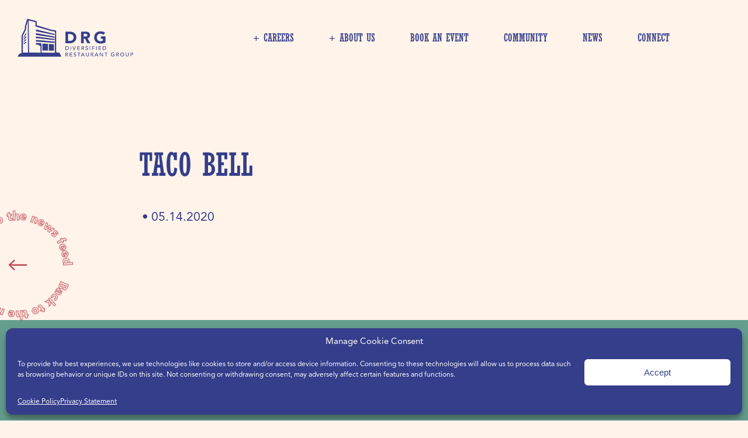

--- FILE ---
content_type: text/html; charset=UTF-8
request_url: https://drgfood.com/location/taco-bell-186/
body_size: 48677
content:
<!DOCTYPE html>
<html lang="en-US">
<head>
<meta charset="UTF-8" />
<script type="text/javascript">
/* <![CDATA[ */
var gform;gform||(document.addEventListener("gform_main_scripts_loaded",function(){gform.scriptsLoaded=!0}),document.addEventListener("gform/theme/scripts_loaded",function(){gform.themeScriptsLoaded=!0}),window.addEventListener("DOMContentLoaded",function(){gform.domLoaded=!0}),gform={domLoaded:!1,scriptsLoaded:!1,themeScriptsLoaded:!1,isFormEditor:()=>"function"==typeof InitializeEditor,callIfLoaded:function(o){return!(!gform.domLoaded||!gform.scriptsLoaded||!gform.themeScriptsLoaded&&!gform.isFormEditor()||(gform.isFormEditor()&&console.warn("The use of gform.initializeOnLoaded() is deprecated in the form editor context and will be removed in Gravity Forms 3.1."),o(),0))},initializeOnLoaded:function(o){gform.callIfLoaded(o)||(document.addEventListener("gform_main_scripts_loaded",()=>{gform.scriptsLoaded=!0,gform.callIfLoaded(o)}),document.addEventListener("gform/theme/scripts_loaded",()=>{gform.themeScriptsLoaded=!0,gform.callIfLoaded(o)}),window.addEventListener("DOMContentLoaded",()=>{gform.domLoaded=!0,gform.callIfLoaded(o)}))},hooks:{action:{},filter:{}},addAction:function(o,r,e,t){gform.addHook("action",o,r,e,t)},addFilter:function(o,r,e,t){gform.addHook("filter",o,r,e,t)},doAction:function(o){gform.doHook("action",o,arguments)},applyFilters:function(o){return gform.doHook("filter",o,arguments)},removeAction:function(o,r){gform.removeHook("action",o,r)},removeFilter:function(o,r,e){gform.removeHook("filter",o,r,e)},addHook:function(o,r,e,t,n){null==gform.hooks[o][r]&&(gform.hooks[o][r]=[]);var d=gform.hooks[o][r];null==n&&(n=r+"_"+d.length),gform.hooks[o][r].push({tag:n,callable:e,priority:t=null==t?10:t})},doHook:function(r,o,e){var t;if(e=Array.prototype.slice.call(e,1),null!=gform.hooks[r][o]&&((o=gform.hooks[r][o]).sort(function(o,r){return o.priority-r.priority}),o.forEach(function(o){"function"!=typeof(t=o.callable)&&(t=window[t]),"action"==r?t.apply(null,e):e[0]=t.apply(null,e)})),"filter"==r)return e[0]},removeHook:function(o,r,t,n){var e;null!=gform.hooks[o][r]&&(e=(e=gform.hooks[o][r]).filter(function(o,r,e){return!!(null!=n&&n!=o.tag||null!=t&&t!=o.priority)}),gform.hooks[o][r]=e)}});
/* ]]> */
</script>

<meta name="viewport" content="width=device-width" />
<script type="text/javascript">
	if((window.devicePixelRatio===undefined?1:window.devicePixelRatio)>1)
		document.cookie='HTTP_IS_RETINA=1;path=/';
</script>
	
<title>Taco Bell - Diversified Restaurant Group</title>
<link rel="profile" href="http://gmpg.org/xfn/11" />
<link rel="pingback" href="" />
<meta name='robots' content='index, follow, max-image-preview:large, max-snippet:-1, max-video-preview:-1' />

	<!-- This site is optimized with the Yoast SEO plugin v26.7 - https://yoast.com/wordpress/plugins/seo/ -->
	<link rel="canonical" href="https://drgfood.com/location/taco-bell-186/" />
	<meta property="og:locale" content="en_US" />
	<meta property="og:type" content="article" />
	<meta property="og:title" content="Taco Bell - Diversified Restaurant Group" />
	<meta property="og:url" content="https://drgfood.com/location/taco-bell-186/" />
	<meta property="og:site_name" content="Diversified Restaurant Group" />
	<meta property="article:publisher" content="https://www.facebook.com/Diversified-Restaurant-Group-100625714890922/" />
	<meta property="article:modified_time" content="2020-05-14T21:24:41+00:00" />
	<meta name="twitter:card" content="summary_large_image" />
	<script type="application/ld+json" class="yoast-schema-graph">{"@context":"https://schema.org","@graph":[{"@type":"WebPage","@id":"https://drgfood.com/location/taco-bell-186/","url":"https://drgfood.com/location/taco-bell-186/","name":"Taco Bell - Diversified Restaurant Group","isPartOf":{"@id":"https://drgfood.com/#website"},"datePublished":"2020-05-14T20:55:52+00:00","dateModified":"2020-05-14T21:24:41+00:00","breadcrumb":{"@id":"https://drgfood.com/location/taco-bell-186/#breadcrumb"},"inLanguage":"en-US","potentialAction":[{"@type":"ReadAction","target":["https://drgfood.com/location/taco-bell-186/"]}]},{"@type":"BreadcrumbList","@id":"https://drgfood.com/location/taco-bell-186/#breadcrumb","itemListElement":[{"@type":"ListItem","position":1,"name":"Home","item":"https://drgfood.com/"},{"@type":"ListItem","position":2,"name":"Taco Bell"}]},{"@type":"WebSite","@id":"https://drgfood.com/#website","url":"https://drgfood.com/","name":"Diversified Restaurant Group","description":"","potentialAction":[{"@type":"SearchAction","target":{"@type":"EntryPoint","urlTemplate":"https://drgfood.com/?s={search_term_string}"},"query-input":{"@type":"PropertyValueSpecification","valueRequired":true,"valueName":"search_term_string"}}],"inLanguage":"en-US"}]}</script>
	<!-- / Yoast SEO plugin. -->


<link rel='dns-prefetch' href='//use.typekit.net' />
<link rel='dns-prefetch' href='//cdn.datatables.net' />
<link rel='dns-prefetch' href='//maxcdn.bootstrapcdn.com' />
<link rel="alternate" type="application/rss+xml" title="Diversified Restaurant Group &raquo; Taco Bell Comments Feed" href="https://drgfood.com/location/taco-bell-186/feed/" />
<link rel="alternate" title="oEmbed (JSON)" type="application/json+oembed" href="https://drgfood.com/wp-json/oembed/1.0/embed?url=https%3A%2F%2Fdrgfood.com%2Flocation%2Ftaco-bell-186%2F" />
<link rel="alternate" title="oEmbed (XML)" type="text/xml+oembed" href="https://drgfood.com/wp-json/oembed/1.0/embed?url=https%3A%2F%2Fdrgfood.com%2Flocation%2Ftaco-bell-186%2F&#038;format=xml" />
<style id='wp-img-auto-sizes-contain-inline-css' type='text/css'>
img:is([sizes=auto i],[sizes^="auto," i]){contain-intrinsic-size:3000px 1500px}
/*# sourceURL=wp-img-auto-sizes-contain-inline-css */
</style>
<link rel='stylesheet' id='genesis-blocks-style-css-css' href='https://drgfood.com/wp-content/plugins/genesis-blocks/dist/style-blocks.build.css?ver=1767986706' type='text/css' media='all' />
<style id='wp-block-library-inline-css' type='text/css'>
:root{--wp-block-synced-color:#7a00df;--wp-block-synced-color--rgb:122,0,223;--wp-bound-block-color:var(--wp-block-synced-color);--wp-editor-canvas-background:#ddd;--wp-admin-theme-color:#007cba;--wp-admin-theme-color--rgb:0,124,186;--wp-admin-theme-color-darker-10:#006ba1;--wp-admin-theme-color-darker-10--rgb:0,107,160.5;--wp-admin-theme-color-darker-20:#005a87;--wp-admin-theme-color-darker-20--rgb:0,90,135;--wp-admin-border-width-focus:2px}@media (min-resolution:192dpi){:root{--wp-admin-border-width-focus:1.5px}}.wp-element-button{cursor:pointer}:root .has-very-light-gray-background-color{background-color:#eee}:root .has-very-dark-gray-background-color{background-color:#313131}:root .has-very-light-gray-color{color:#eee}:root .has-very-dark-gray-color{color:#313131}:root .has-vivid-green-cyan-to-vivid-cyan-blue-gradient-background{background:linear-gradient(135deg,#00d084,#0693e3)}:root .has-purple-crush-gradient-background{background:linear-gradient(135deg,#34e2e4,#4721fb 50%,#ab1dfe)}:root .has-hazy-dawn-gradient-background{background:linear-gradient(135deg,#faaca8,#dad0ec)}:root .has-subdued-olive-gradient-background{background:linear-gradient(135deg,#fafae1,#67a671)}:root .has-atomic-cream-gradient-background{background:linear-gradient(135deg,#fdd79a,#004a59)}:root .has-nightshade-gradient-background{background:linear-gradient(135deg,#330968,#31cdcf)}:root .has-midnight-gradient-background{background:linear-gradient(135deg,#020381,#2874fc)}:root{--wp--preset--font-size--normal:16px;--wp--preset--font-size--huge:42px}.has-regular-font-size{font-size:1em}.has-larger-font-size{font-size:2.625em}.has-normal-font-size{font-size:var(--wp--preset--font-size--normal)}.has-huge-font-size{font-size:var(--wp--preset--font-size--huge)}.has-text-align-center{text-align:center}.has-text-align-left{text-align:left}.has-text-align-right{text-align:right}.has-fit-text{white-space:nowrap!important}#end-resizable-editor-section{display:none}.aligncenter{clear:both}.items-justified-left{justify-content:flex-start}.items-justified-center{justify-content:center}.items-justified-right{justify-content:flex-end}.items-justified-space-between{justify-content:space-between}.screen-reader-text{border:0;clip-path:inset(50%);height:1px;margin:-1px;overflow:hidden;padding:0;position:absolute;width:1px;word-wrap:normal!important}.screen-reader-text:focus{background-color:#ddd;clip-path:none;color:#444;display:block;font-size:1em;height:auto;left:5px;line-height:normal;padding:15px 23px 14px;text-decoration:none;top:5px;width:auto;z-index:100000}html :where(.has-border-color){border-style:solid}html :where([style*=border-top-color]){border-top-style:solid}html :where([style*=border-right-color]){border-right-style:solid}html :where([style*=border-bottom-color]){border-bottom-style:solid}html :where([style*=border-left-color]){border-left-style:solid}html :where([style*=border-width]){border-style:solid}html :where([style*=border-top-width]){border-top-style:solid}html :where([style*=border-right-width]){border-right-style:solid}html :where([style*=border-bottom-width]){border-bottom-style:solid}html :where([style*=border-left-width]){border-left-style:solid}html :where(img[class*=wp-image-]){height:auto;max-width:100%}:where(figure){margin:0 0 1em}html :where(.is-position-sticky){--wp-admin--admin-bar--position-offset:var(--wp-admin--admin-bar--height,0px)}@media screen and (max-width:600px){html :where(.is-position-sticky){--wp-admin--admin-bar--position-offset:0px}}

/*# sourceURL=wp-block-library-inline-css */
</style><style id='wp-block-social-links-inline-css' type='text/css'>
.wp-block-social-links{background:none;box-sizing:border-box;margin-left:0;padding-left:0;padding-right:0;text-indent:0}.wp-block-social-links .wp-social-link a,.wp-block-social-links .wp-social-link a:hover{border-bottom:0;box-shadow:none;text-decoration:none}.wp-block-social-links .wp-social-link svg{height:1em;width:1em}.wp-block-social-links .wp-social-link span:not(.screen-reader-text){font-size:.65em;margin-left:.5em;margin-right:.5em}.wp-block-social-links.has-small-icon-size{font-size:16px}.wp-block-social-links,.wp-block-social-links.has-normal-icon-size{font-size:24px}.wp-block-social-links.has-large-icon-size{font-size:36px}.wp-block-social-links.has-huge-icon-size{font-size:48px}.wp-block-social-links.aligncenter{display:flex;justify-content:center}.wp-block-social-links.alignright{justify-content:flex-end}.wp-block-social-link{border-radius:9999px;display:block}@media not (prefers-reduced-motion){.wp-block-social-link{transition:transform .1s ease}}.wp-block-social-link{height:auto}.wp-block-social-link a{align-items:center;display:flex;line-height:0}.wp-block-social-link:hover{transform:scale(1.1)}.wp-block-social-links .wp-block-social-link.wp-social-link{display:inline-block;margin:0;padding:0}.wp-block-social-links .wp-block-social-link.wp-social-link .wp-block-social-link-anchor,.wp-block-social-links .wp-block-social-link.wp-social-link .wp-block-social-link-anchor svg,.wp-block-social-links .wp-block-social-link.wp-social-link .wp-block-social-link-anchor:active,.wp-block-social-links .wp-block-social-link.wp-social-link .wp-block-social-link-anchor:hover,.wp-block-social-links .wp-block-social-link.wp-social-link .wp-block-social-link-anchor:visited{color:currentColor;fill:currentColor}:where(.wp-block-social-links:not(.is-style-logos-only)) .wp-social-link{background-color:#f0f0f0;color:#444}:where(.wp-block-social-links:not(.is-style-logos-only)) .wp-social-link-amazon{background-color:#f90;color:#fff}:where(.wp-block-social-links:not(.is-style-logos-only)) .wp-social-link-bandcamp{background-color:#1ea0c3;color:#fff}:where(.wp-block-social-links:not(.is-style-logos-only)) .wp-social-link-behance{background-color:#0757fe;color:#fff}:where(.wp-block-social-links:not(.is-style-logos-only)) .wp-social-link-bluesky{background-color:#0a7aff;color:#fff}:where(.wp-block-social-links:not(.is-style-logos-only)) .wp-social-link-codepen{background-color:#1e1f26;color:#fff}:where(.wp-block-social-links:not(.is-style-logos-only)) .wp-social-link-deviantart{background-color:#02e49b;color:#fff}:where(.wp-block-social-links:not(.is-style-logos-only)) .wp-social-link-discord{background-color:#5865f2;color:#fff}:where(.wp-block-social-links:not(.is-style-logos-only)) .wp-social-link-dribbble{background-color:#e94c89;color:#fff}:where(.wp-block-social-links:not(.is-style-logos-only)) .wp-social-link-dropbox{background-color:#4280ff;color:#fff}:where(.wp-block-social-links:not(.is-style-logos-only)) .wp-social-link-etsy{background-color:#f45800;color:#fff}:where(.wp-block-social-links:not(.is-style-logos-only)) .wp-social-link-facebook{background-color:#0866ff;color:#fff}:where(.wp-block-social-links:not(.is-style-logos-only)) .wp-social-link-fivehundredpx{background-color:#000;color:#fff}:where(.wp-block-social-links:not(.is-style-logos-only)) .wp-social-link-flickr{background-color:#0461dd;color:#fff}:where(.wp-block-social-links:not(.is-style-logos-only)) .wp-social-link-foursquare{background-color:#e65678;color:#fff}:where(.wp-block-social-links:not(.is-style-logos-only)) .wp-social-link-github{background-color:#24292d;color:#fff}:where(.wp-block-social-links:not(.is-style-logos-only)) .wp-social-link-goodreads{background-color:#eceadd;color:#382110}:where(.wp-block-social-links:not(.is-style-logos-only)) .wp-social-link-google{background-color:#ea4434;color:#fff}:where(.wp-block-social-links:not(.is-style-logos-only)) .wp-social-link-gravatar{background-color:#1d4fc4;color:#fff}:where(.wp-block-social-links:not(.is-style-logos-only)) .wp-social-link-instagram{background-color:#f00075;color:#fff}:where(.wp-block-social-links:not(.is-style-logos-only)) .wp-social-link-lastfm{background-color:#e21b24;color:#fff}:where(.wp-block-social-links:not(.is-style-logos-only)) .wp-social-link-linkedin{background-color:#0d66c2;color:#fff}:where(.wp-block-social-links:not(.is-style-logos-only)) .wp-social-link-mastodon{background-color:#3288d4;color:#fff}:where(.wp-block-social-links:not(.is-style-logos-only)) .wp-social-link-medium{background-color:#000;color:#fff}:where(.wp-block-social-links:not(.is-style-logos-only)) .wp-social-link-meetup{background-color:#f6405f;color:#fff}:where(.wp-block-social-links:not(.is-style-logos-only)) .wp-social-link-patreon{background-color:#000;color:#fff}:where(.wp-block-social-links:not(.is-style-logos-only)) .wp-social-link-pinterest{background-color:#e60122;color:#fff}:where(.wp-block-social-links:not(.is-style-logos-only)) .wp-social-link-pocket{background-color:#ef4155;color:#fff}:where(.wp-block-social-links:not(.is-style-logos-only)) .wp-social-link-reddit{background-color:#ff4500;color:#fff}:where(.wp-block-social-links:not(.is-style-logos-only)) .wp-social-link-skype{background-color:#0478d7;color:#fff}:where(.wp-block-social-links:not(.is-style-logos-only)) .wp-social-link-snapchat{background-color:#fefc00;color:#fff;stroke:#000}:where(.wp-block-social-links:not(.is-style-logos-only)) .wp-social-link-soundcloud{background-color:#ff5600;color:#fff}:where(.wp-block-social-links:not(.is-style-logos-only)) .wp-social-link-spotify{background-color:#1bd760;color:#fff}:where(.wp-block-social-links:not(.is-style-logos-only)) .wp-social-link-telegram{background-color:#2aabee;color:#fff}:where(.wp-block-social-links:not(.is-style-logos-only)) .wp-social-link-threads{background-color:#000;color:#fff}:where(.wp-block-social-links:not(.is-style-logos-only)) .wp-social-link-tiktok{background-color:#000;color:#fff}:where(.wp-block-social-links:not(.is-style-logos-only)) .wp-social-link-tumblr{background-color:#011835;color:#fff}:where(.wp-block-social-links:not(.is-style-logos-only)) .wp-social-link-twitch{background-color:#6440a4;color:#fff}:where(.wp-block-social-links:not(.is-style-logos-only)) .wp-social-link-twitter{background-color:#1da1f2;color:#fff}:where(.wp-block-social-links:not(.is-style-logos-only)) .wp-social-link-vimeo{background-color:#1eb7ea;color:#fff}:where(.wp-block-social-links:not(.is-style-logos-only)) .wp-social-link-vk{background-color:#4680c2;color:#fff}:where(.wp-block-social-links:not(.is-style-logos-only)) .wp-social-link-wordpress{background-color:#3499cd;color:#fff}:where(.wp-block-social-links:not(.is-style-logos-only)) .wp-social-link-whatsapp{background-color:#25d366;color:#fff}:where(.wp-block-social-links:not(.is-style-logos-only)) .wp-social-link-x{background-color:#000;color:#fff}:where(.wp-block-social-links:not(.is-style-logos-only)) .wp-social-link-yelp{background-color:#d32422;color:#fff}:where(.wp-block-social-links:not(.is-style-logos-only)) .wp-social-link-youtube{background-color:red;color:#fff}:where(.wp-block-social-links.is-style-logos-only) .wp-social-link{background:none}:where(.wp-block-social-links.is-style-logos-only) .wp-social-link svg{height:1.25em;width:1.25em}:where(.wp-block-social-links.is-style-logos-only) .wp-social-link-amazon{color:#f90}:where(.wp-block-social-links.is-style-logos-only) .wp-social-link-bandcamp{color:#1ea0c3}:where(.wp-block-social-links.is-style-logos-only) .wp-social-link-behance{color:#0757fe}:where(.wp-block-social-links.is-style-logos-only) .wp-social-link-bluesky{color:#0a7aff}:where(.wp-block-social-links.is-style-logos-only) .wp-social-link-codepen{color:#1e1f26}:where(.wp-block-social-links.is-style-logos-only) .wp-social-link-deviantart{color:#02e49b}:where(.wp-block-social-links.is-style-logos-only) .wp-social-link-discord{color:#5865f2}:where(.wp-block-social-links.is-style-logos-only) .wp-social-link-dribbble{color:#e94c89}:where(.wp-block-social-links.is-style-logos-only) .wp-social-link-dropbox{color:#4280ff}:where(.wp-block-social-links.is-style-logos-only) .wp-social-link-etsy{color:#f45800}:where(.wp-block-social-links.is-style-logos-only) .wp-social-link-facebook{color:#0866ff}:where(.wp-block-social-links.is-style-logos-only) .wp-social-link-fivehundredpx{color:#000}:where(.wp-block-social-links.is-style-logos-only) .wp-social-link-flickr{color:#0461dd}:where(.wp-block-social-links.is-style-logos-only) .wp-social-link-foursquare{color:#e65678}:where(.wp-block-social-links.is-style-logos-only) .wp-social-link-github{color:#24292d}:where(.wp-block-social-links.is-style-logos-only) .wp-social-link-goodreads{color:#382110}:where(.wp-block-social-links.is-style-logos-only) .wp-social-link-google{color:#ea4434}:where(.wp-block-social-links.is-style-logos-only) .wp-social-link-gravatar{color:#1d4fc4}:where(.wp-block-social-links.is-style-logos-only) .wp-social-link-instagram{color:#f00075}:where(.wp-block-social-links.is-style-logos-only) .wp-social-link-lastfm{color:#e21b24}:where(.wp-block-social-links.is-style-logos-only) .wp-social-link-linkedin{color:#0d66c2}:where(.wp-block-social-links.is-style-logos-only) .wp-social-link-mastodon{color:#3288d4}:where(.wp-block-social-links.is-style-logos-only) .wp-social-link-medium{color:#000}:where(.wp-block-social-links.is-style-logos-only) .wp-social-link-meetup{color:#f6405f}:where(.wp-block-social-links.is-style-logos-only) .wp-social-link-patreon{color:#000}:where(.wp-block-social-links.is-style-logos-only) .wp-social-link-pinterest{color:#e60122}:where(.wp-block-social-links.is-style-logos-only) .wp-social-link-pocket{color:#ef4155}:where(.wp-block-social-links.is-style-logos-only) .wp-social-link-reddit{color:#ff4500}:where(.wp-block-social-links.is-style-logos-only) .wp-social-link-skype{color:#0478d7}:where(.wp-block-social-links.is-style-logos-only) .wp-social-link-snapchat{color:#fff;stroke:#000}:where(.wp-block-social-links.is-style-logos-only) .wp-social-link-soundcloud{color:#ff5600}:where(.wp-block-social-links.is-style-logos-only) .wp-social-link-spotify{color:#1bd760}:where(.wp-block-social-links.is-style-logos-only) .wp-social-link-telegram{color:#2aabee}:where(.wp-block-social-links.is-style-logos-only) .wp-social-link-threads{color:#000}:where(.wp-block-social-links.is-style-logos-only) .wp-social-link-tiktok{color:#000}:where(.wp-block-social-links.is-style-logos-only) .wp-social-link-tumblr{color:#011835}:where(.wp-block-social-links.is-style-logos-only) .wp-social-link-twitch{color:#6440a4}:where(.wp-block-social-links.is-style-logos-only) .wp-social-link-twitter{color:#1da1f2}:where(.wp-block-social-links.is-style-logos-only) .wp-social-link-vimeo{color:#1eb7ea}:where(.wp-block-social-links.is-style-logos-only) .wp-social-link-vk{color:#4680c2}:where(.wp-block-social-links.is-style-logos-only) .wp-social-link-whatsapp{color:#25d366}:where(.wp-block-social-links.is-style-logos-only) .wp-social-link-wordpress{color:#3499cd}:where(.wp-block-social-links.is-style-logos-only) .wp-social-link-x{color:#000}:where(.wp-block-social-links.is-style-logos-only) .wp-social-link-yelp{color:#d32422}:where(.wp-block-social-links.is-style-logos-only) .wp-social-link-youtube{color:red}.wp-block-social-links.is-style-pill-shape .wp-social-link{width:auto}:root :where(.wp-block-social-links .wp-social-link a){padding:.25em}:root :where(.wp-block-social-links.is-style-logos-only .wp-social-link a){padding:0}:root :where(.wp-block-social-links.is-style-pill-shape .wp-social-link a){padding-left:.6666666667em;padding-right:.6666666667em}.wp-block-social-links:not(.has-icon-color):not(.has-icon-background-color) .wp-social-link-snapchat .wp-block-social-link-label{color:#000}
/*# sourceURL=https://drgfood.com/wp-includes/blocks/social-links/style.min.css */
</style>
<style id='global-styles-inline-css' type='text/css'>
:root{--wp--preset--aspect-ratio--square: 1;--wp--preset--aspect-ratio--4-3: 4/3;--wp--preset--aspect-ratio--3-4: 3/4;--wp--preset--aspect-ratio--3-2: 3/2;--wp--preset--aspect-ratio--2-3: 2/3;--wp--preset--aspect-ratio--16-9: 16/9;--wp--preset--aspect-ratio--9-16: 9/16;--wp--preset--color--black: #000000;--wp--preset--color--cyan-bluish-gray: #abb8c3;--wp--preset--color--white: #ffffff;--wp--preset--color--pale-pink: #f78da7;--wp--preset--color--vivid-red: #cf2e2e;--wp--preset--color--luminous-vivid-orange: #ff6900;--wp--preset--color--luminous-vivid-amber: #fcb900;--wp--preset--color--light-green-cyan: #7bdcb5;--wp--preset--color--vivid-green-cyan: #00d084;--wp--preset--color--pale-cyan-blue: #8ed1fc;--wp--preset--color--vivid-cyan-blue: #0693e3;--wp--preset--color--vivid-purple: #9b51e0;--wp--preset--gradient--vivid-cyan-blue-to-vivid-purple: linear-gradient(135deg,rgb(6,147,227) 0%,rgb(155,81,224) 100%);--wp--preset--gradient--light-green-cyan-to-vivid-green-cyan: linear-gradient(135deg,rgb(122,220,180) 0%,rgb(0,208,130) 100%);--wp--preset--gradient--luminous-vivid-amber-to-luminous-vivid-orange: linear-gradient(135deg,rgb(252,185,0) 0%,rgb(255,105,0) 100%);--wp--preset--gradient--luminous-vivid-orange-to-vivid-red: linear-gradient(135deg,rgb(255,105,0) 0%,rgb(207,46,46) 100%);--wp--preset--gradient--very-light-gray-to-cyan-bluish-gray: linear-gradient(135deg,rgb(238,238,238) 0%,rgb(169,184,195) 100%);--wp--preset--gradient--cool-to-warm-spectrum: linear-gradient(135deg,rgb(74,234,220) 0%,rgb(151,120,209) 20%,rgb(207,42,186) 40%,rgb(238,44,130) 60%,rgb(251,105,98) 80%,rgb(254,248,76) 100%);--wp--preset--gradient--blush-light-purple: linear-gradient(135deg,rgb(255,206,236) 0%,rgb(152,150,240) 100%);--wp--preset--gradient--blush-bordeaux: linear-gradient(135deg,rgb(254,205,165) 0%,rgb(254,45,45) 50%,rgb(107,0,62) 100%);--wp--preset--gradient--luminous-dusk: linear-gradient(135deg,rgb(255,203,112) 0%,rgb(199,81,192) 50%,rgb(65,88,208) 100%);--wp--preset--gradient--pale-ocean: linear-gradient(135deg,rgb(255,245,203) 0%,rgb(182,227,212) 50%,rgb(51,167,181) 100%);--wp--preset--gradient--electric-grass: linear-gradient(135deg,rgb(202,248,128) 0%,rgb(113,206,126) 100%);--wp--preset--gradient--midnight: linear-gradient(135deg,rgb(2,3,129) 0%,rgb(40,116,252) 100%);--wp--preset--font-size--small: 13px;--wp--preset--font-size--medium: 20px;--wp--preset--font-size--large: 36px;--wp--preset--font-size--x-large: 42px;--wp--preset--spacing--20: 0.44rem;--wp--preset--spacing--30: 0.67rem;--wp--preset--spacing--40: 1rem;--wp--preset--spacing--50: 1.5rem;--wp--preset--spacing--60: 2.25rem;--wp--preset--spacing--70: 3.38rem;--wp--preset--spacing--80: 5.06rem;--wp--preset--shadow--natural: 6px 6px 9px rgba(0, 0, 0, 0.2);--wp--preset--shadow--deep: 12px 12px 50px rgba(0, 0, 0, 0.4);--wp--preset--shadow--sharp: 6px 6px 0px rgba(0, 0, 0, 0.2);--wp--preset--shadow--outlined: 6px 6px 0px -3px rgb(255, 255, 255), 6px 6px rgb(0, 0, 0);--wp--preset--shadow--crisp: 6px 6px 0px rgb(0, 0, 0);}:root :where(.is-layout-flow) > :first-child{margin-block-start: 0;}:root :where(.is-layout-flow) > :last-child{margin-block-end: 0;}:root :where(.is-layout-flow) > *{margin-block-start: 24px;margin-block-end: 0;}:root :where(.is-layout-constrained) > :first-child{margin-block-start: 0;}:root :where(.is-layout-constrained) > :last-child{margin-block-end: 0;}:root :where(.is-layout-constrained) > *{margin-block-start: 24px;margin-block-end: 0;}:root :where(.is-layout-flex){gap: 24px;}:root :where(.is-layout-grid){gap: 24px;}body .is-layout-flex{display: flex;}.is-layout-flex{flex-wrap: wrap;align-items: center;}.is-layout-flex > :is(*, div){margin: 0;}body .is-layout-grid{display: grid;}.is-layout-grid > :is(*, div){margin: 0;}.has-black-color{color: var(--wp--preset--color--black) !important;}.has-cyan-bluish-gray-color{color: var(--wp--preset--color--cyan-bluish-gray) !important;}.has-white-color{color: var(--wp--preset--color--white) !important;}.has-pale-pink-color{color: var(--wp--preset--color--pale-pink) !important;}.has-vivid-red-color{color: var(--wp--preset--color--vivid-red) !important;}.has-luminous-vivid-orange-color{color: var(--wp--preset--color--luminous-vivid-orange) !important;}.has-luminous-vivid-amber-color{color: var(--wp--preset--color--luminous-vivid-amber) !important;}.has-light-green-cyan-color{color: var(--wp--preset--color--light-green-cyan) !important;}.has-vivid-green-cyan-color{color: var(--wp--preset--color--vivid-green-cyan) !important;}.has-pale-cyan-blue-color{color: var(--wp--preset--color--pale-cyan-blue) !important;}.has-vivid-cyan-blue-color{color: var(--wp--preset--color--vivid-cyan-blue) !important;}.has-vivid-purple-color{color: var(--wp--preset--color--vivid-purple) !important;}.has-black-background-color{background-color: var(--wp--preset--color--black) !important;}.has-cyan-bluish-gray-background-color{background-color: var(--wp--preset--color--cyan-bluish-gray) !important;}.has-white-background-color{background-color: var(--wp--preset--color--white) !important;}.has-pale-pink-background-color{background-color: var(--wp--preset--color--pale-pink) !important;}.has-vivid-red-background-color{background-color: var(--wp--preset--color--vivid-red) !important;}.has-luminous-vivid-orange-background-color{background-color: var(--wp--preset--color--luminous-vivid-orange) !important;}.has-luminous-vivid-amber-background-color{background-color: var(--wp--preset--color--luminous-vivid-amber) !important;}.has-light-green-cyan-background-color{background-color: var(--wp--preset--color--light-green-cyan) !important;}.has-vivid-green-cyan-background-color{background-color: var(--wp--preset--color--vivid-green-cyan) !important;}.has-pale-cyan-blue-background-color{background-color: var(--wp--preset--color--pale-cyan-blue) !important;}.has-vivid-cyan-blue-background-color{background-color: var(--wp--preset--color--vivid-cyan-blue) !important;}.has-vivid-purple-background-color{background-color: var(--wp--preset--color--vivid-purple) !important;}.has-black-border-color{border-color: var(--wp--preset--color--black) !important;}.has-cyan-bluish-gray-border-color{border-color: var(--wp--preset--color--cyan-bluish-gray) !important;}.has-white-border-color{border-color: var(--wp--preset--color--white) !important;}.has-pale-pink-border-color{border-color: var(--wp--preset--color--pale-pink) !important;}.has-vivid-red-border-color{border-color: var(--wp--preset--color--vivid-red) !important;}.has-luminous-vivid-orange-border-color{border-color: var(--wp--preset--color--luminous-vivid-orange) !important;}.has-luminous-vivid-amber-border-color{border-color: var(--wp--preset--color--luminous-vivid-amber) !important;}.has-light-green-cyan-border-color{border-color: var(--wp--preset--color--light-green-cyan) !important;}.has-vivid-green-cyan-border-color{border-color: var(--wp--preset--color--vivid-green-cyan) !important;}.has-pale-cyan-blue-border-color{border-color: var(--wp--preset--color--pale-cyan-blue) !important;}.has-vivid-cyan-blue-border-color{border-color: var(--wp--preset--color--vivid-cyan-blue) !important;}.has-vivid-purple-border-color{border-color: var(--wp--preset--color--vivid-purple) !important;}.has-vivid-cyan-blue-to-vivid-purple-gradient-background{background: var(--wp--preset--gradient--vivid-cyan-blue-to-vivid-purple) !important;}.has-light-green-cyan-to-vivid-green-cyan-gradient-background{background: var(--wp--preset--gradient--light-green-cyan-to-vivid-green-cyan) !important;}.has-luminous-vivid-amber-to-luminous-vivid-orange-gradient-background{background: var(--wp--preset--gradient--luminous-vivid-amber-to-luminous-vivid-orange) !important;}.has-luminous-vivid-orange-to-vivid-red-gradient-background{background: var(--wp--preset--gradient--luminous-vivid-orange-to-vivid-red) !important;}.has-very-light-gray-to-cyan-bluish-gray-gradient-background{background: var(--wp--preset--gradient--very-light-gray-to-cyan-bluish-gray) !important;}.has-cool-to-warm-spectrum-gradient-background{background: var(--wp--preset--gradient--cool-to-warm-spectrum) !important;}.has-blush-light-purple-gradient-background{background: var(--wp--preset--gradient--blush-light-purple) !important;}.has-blush-bordeaux-gradient-background{background: var(--wp--preset--gradient--blush-bordeaux) !important;}.has-luminous-dusk-gradient-background{background: var(--wp--preset--gradient--luminous-dusk) !important;}.has-pale-ocean-gradient-background{background: var(--wp--preset--gradient--pale-ocean) !important;}.has-electric-grass-gradient-background{background: var(--wp--preset--gradient--electric-grass) !important;}.has-midnight-gradient-background{background: var(--wp--preset--gradient--midnight) !important;}.has-small-font-size{font-size: var(--wp--preset--font-size--small) !important;}.has-medium-font-size{font-size: var(--wp--preset--font-size--medium) !important;}.has-large-font-size{font-size: var(--wp--preset--font-size--large) !important;}.has-x-large-font-size{font-size: var(--wp--preset--font-size--x-large) !important;}
/*# sourceURL=global-styles-inline-css */
</style>

<style id='classic-theme-styles-inline-css' type='text/css'>
/*! This file is auto-generated */
.wp-block-button__link{color:#fff;background-color:#32373c;border-radius:9999px;box-shadow:none;text-decoration:none;padding:calc(.667em + 2px) calc(1.333em + 2px);font-size:1.125em}.wp-block-file__button{background:#32373c;color:#fff;text-decoration:none}
/*# sourceURL=/wp-includes/css/classic-themes.min.css */
</style>
<link rel='stylesheet' id='cmplz-general-css' href='https://drgfood.com/wp-content/plugins/complianz-gdpr-premium/assets/css/cookieblocker.min.css?ver=1762182238' type='text/css' media='all' />
<link rel='stylesheet' id='swiper-css' href='https://drgfood.com/wp-content/themes/DRG/assets/styles/swiper.min.css?ver=5.3.7' type='text/css' media='all' />
<link rel='stylesheet' id='lightbox-css' href='https://drgfood.com/wp-content/themes/DRG/assets/styles/magnific-popup.css?ver=1.0.0' type='text/css' media='all' />
<link rel='stylesheet' id='data-tables-css' href='//cdn.datatables.net/1.10.19/css/jquery.dataTables.min.css?ver=1.10.19' type='text/css' media='all' />
<link rel='stylesheet' id='drg-css' href='https://drgfood.com/wp-content/themes/DRG/style.css?ver=1762188949' type='text/css' media='all' />
<link rel='stylesheet' id='font-awesome-css' href='//maxcdn.bootstrapcdn.com/font-awesome/4.7.0/css/font-awesome.min.css?ver=4.7.0' type='text/css' media='all' />
<script type="text/javascript" src="https://drgfood.com/wp-content/plugins/google-analytics-premium/assets/js/frontend-gtag.min.js?ver=9.11.1" id="monsterinsights-frontend-script-js" async="async" data-wp-strategy="async"></script>
<script data-cfasync="false" data-wpfc-render="false" type="text/javascript" id='monsterinsights-frontend-script-js-extra'>/* <![CDATA[ */
var monsterinsights_frontend = {"js_events_tracking":"true","download_extensions":"doc,pdf,ppt,zip,xls,docx,pptx,xlsx","inbound_paths":"[{\"path\":\"\\\/go\\\/\",\"label\":\"affiliate\"},{\"path\":\"\\\/recommend\\\/\",\"label\":\"affiliate\"}]","home_url":"https:\/\/drgfood.com","hash_tracking":"false","v4_id":"G-TFS1WS32JS"};/* ]]> */
</script>
<script type="text/javascript" src="https://drgfood.com/wp-includes/js/jquery/jquery.min.js?ver=3.7.1" id="jquery-core-js"></script>
<script type="text/javascript" src="https://drgfood.com/wp-includes/js/jquery/jquery-migrate.min.js?ver=3.4.1" id="jquery-migrate-js"></script>
<script type="text/javascript" defer='defer' src="https://drgfood.com/wp-content/plugins/gravityforms/js/jquery.json.min.js?ver=2.9.25" id="gform_json-js"></script>
<script type="text/javascript" id="gform_gravityforms-js-extra">
/* <![CDATA[ */
var gf_global = {"gf_currency_config":{"name":"U.S. Dollar","symbol_left":"$","symbol_right":"","symbol_padding":"","thousand_separator":",","decimal_separator":".","decimals":2,"code":"USD"},"base_url":"https://drgfood.com/wp-content/plugins/gravityforms","number_formats":[],"spinnerUrl":"https://drgfood.com/wp-content/plugins/gravityforms/images/spinner.svg","version_hash":"b799ec4ac3c884e9d781f0d46a1753eb","strings":{"newRowAdded":"New row added.","rowRemoved":"Row removed","formSaved":"The form has been saved.  The content contains the link to return and complete the form."}};
var gf_global = {"gf_currency_config":{"name":"U.S. Dollar","symbol_left":"$","symbol_right":"","symbol_padding":"","thousand_separator":",","decimal_separator":".","decimals":2,"code":"USD"},"base_url":"https://drgfood.com/wp-content/plugins/gravityforms","number_formats":[],"spinnerUrl":"https://drgfood.com/wp-content/plugins/gravityforms/images/spinner.svg","version_hash":"b799ec4ac3c884e9d781f0d46a1753eb","strings":{"newRowAdded":"New row added.","rowRemoved":"Row removed","formSaved":"The form has been saved.  The content contains the link to return and complete the form."}};
var gform_i18n = {"datepicker":{"days":{"monday":"Mo","tuesday":"Tu","wednesday":"We","thursday":"Th","friday":"Fr","saturday":"Sa","sunday":"Su"},"months":{"january":"January","february":"February","march":"March","april":"April","may":"May","june":"June","july":"July","august":"August","september":"September","october":"October","november":"November","december":"December"},"firstDay":1,"iconText":"Select date"}};
var gf_legacy_multi = {"":"1"};
var gform_gravityforms = {"strings":{"invalid_file_extension":"This type of file is not allowed. Must be one of the following:","delete_file":"Delete this file","in_progress":"in progress","file_exceeds_limit":"File exceeds size limit","illegal_extension":"This type of file is not allowed.","max_reached":"Maximum number of files reached","unknown_error":"There was a problem while saving the file on the server","currently_uploading":"Please wait for the uploading to complete","cancel":"Cancel","cancel_upload":"Cancel this upload","cancelled":"Cancelled","error":"Error","message":"Message"},"vars":{"images_url":"https://drgfood.com/wp-content/plugins/gravityforms/images"}};
//# sourceURL=gform_gravityforms-js-extra
/* ]]> */
</script>
<script type="text/javascript" id="gform_gravityforms-js-before">
/* <![CDATA[ */

//# sourceURL=gform_gravityforms-js-before
/* ]]> */
</script>
<script type="text/javascript" defer='defer' src="https://drgfood.com/wp-content/plugins/gravityforms/js/gravityforms.min.js?ver=2.9.25" id="gform_gravityforms-js"></script>
<script type="text/javascript" defer='defer' src="https://drgfood.com/wp-content/plugins/gravityforms/assets/js/dist/utils.min.js?ver=48a3755090e76a154853db28fc254681" id="gform_gravityforms_utils-js"></script>
<script type="text/javascript" src="//use.typekit.net/sln1dgp.js?ver=6.9" id="enqueue_typekit-js"></script>
<link rel="https://api.w.org/" href="https://drgfood.com/wp-json/" /><link rel="alternate" title="JSON" type="application/json" href="https://drgfood.com/wp-json/wp/v2/locations/875" /><!-- Google tag (gtag.js) -->
<!-- <script type="text/plain" data-service="google-analytics" data-category="statistics" async data-cmplz-src="https://www.googletagmanager.com/gtag/js?id=G-TFS1WS32JS"></script>
 <script>
  window.dataLayer = window.dataLayer || [];
  function gtag(){dataLayer.push(arguments);}
  gtag('js', new Date());

  gtag('config', 'G-TFS1WS32JS');
</script>-->
<!-- Google Tag Manager -->
<script>(function(w,d,s,l,i){w[l]=w[l]||[];w[l].push({'gtm.start':
new Date().getTime(),event:'gtm.js'});var f=d.getElementsByTagName(s)[0],
j=d.createElement(s),dl=l!='dataLayer'?'&l='+l:'';j.async=true;j.src=
'https://www.googletagmanager.com/gtm.js?id='+i+dl;f.parentNode.insertBefore(j,f);
})(window,document,'script','dataLayer','GTM-KL5HQWW');</script>
<!-- End Google Tag Manager -->
<link rel="stylesheet" href="https://cdnjs.cloudflare.com/ajax/libs/font-awesome/5.15.3/css/all.min.css">
<script>
	$(document).ready(function() {
    $("#myLink").click(function(){
        $("#myInput").focus();
    });
});
</script>
<meta name="google-site-verification" content="JIB3q-Ey_2kZgB0UDzhVfzua7d8zkSD9yPEEBYnDEHA" />
<link rel="preconnect" href="https://fonts.googleapis.com">
<link rel="preconnect" href="https://fonts.gstatic.com" crossorigin>
<link href="https://fonts.googleapis.com/css2?family=Open+Sans:ital,wght@0,300..800;1,300..800&display=swap" rel="stylesheet">
<link rel="preconnect" href="https://fonts.googleapis.com">
<link rel="preconnect" href="https://fonts.gstatic.com" crossorigin>
<link href="https://fonts.googleapis.com/css2?family=Open+Sans:ital,wght@0,300..800;1,300..800&family=Sanchez:ital@0;1&display=swap" rel="stylesheet">
<link href="https://fonts.googleapis.com/css2?family=Rubik:ital,wght@0,300..900;1,300..900&display=swap" rel="stylesheet">
<link rel="stylesheet" href="https://use.typekit.net/qqx8mjq.css">			<style>.cmplz-hidden {
					display: none !important;
				}</style><script type="text/javascript">try{Typekit.load();}catch(e){}</script>
		<!-- MonsterInsights Form Tracking -->
		<script data-cfasync="false" data-wpfc-render="false" type="text/javascript">
			function monsterinsights_forms_record_impression(event) {
				monsterinsights_add_bloom_forms_ids();
				var monsterinsights_forms = document.getElementsByTagName("form");
				var monsterinsights_forms_i;
				for (monsterinsights_forms_i = 0; monsterinsights_forms_i < monsterinsights_forms.length; monsterinsights_forms_i++) {
					var monsterinsights_form_id = monsterinsights_forms[monsterinsights_forms_i].getAttribute("id");
					var skip_conversion = false;
					/* Check to see if it's contact form 7 if the id isn't set */
					if (!monsterinsights_form_id) {
						monsterinsights_form_id = monsterinsights_forms[monsterinsights_forms_i].parentElement.getAttribute("id");
						if (monsterinsights_form_id && monsterinsights_form_id.lastIndexOf('wpcf7-f', 0) === 0) {
							/* If so, let's grab that and set it to be the form's ID*/
							var tokens = monsterinsights_form_id.split('-').slice(0, 2);
							var result = tokens.join('-');
							monsterinsights_forms[monsterinsights_forms_i].setAttribute("id", result);/* Now we can do just what we did above */
							monsterinsights_form_id = monsterinsights_forms[monsterinsights_forms_i].getAttribute("id");
						} else {
							monsterinsights_form_id = false;
						}
					}

					/* Check if it's Ninja Forms & id isn't set. */
					if (!monsterinsights_form_id && monsterinsights_forms[monsterinsights_forms_i].parentElement.className.indexOf('nf-form-layout') >= 0) {
						monsterinsights_form_id = monsterinsights_forms[monsterinsights_forms_i].parentElement.parentElement.parentElement.getAttribute('id');
						if (monsterinsights_form_id && 0 === monsterinsights_form_id.lastIndexOf('nf-form-', 0)) {
							/* If so, let's grab that and set it to be the form's ID*/
							tokens = monsterinsights_form_id.split('-').slice(0, 3);
							result = tokens.join('-');
							monsterinsights_forms[monsterinsights_forms_i].setAttribute('id', result);
							/* Now we can do just what we did above */
							monsterinsights_form_id = monsterinsights_forms[monsterinsights_forms_i].getAttribute('id');
							skip_conversion = true;
						}
					}

					if (monsterinsights_form_id && monsterinsights_form_id !== 'commentform' && monsterinsights_form_id !== 'adminbar-search') {
						__gtagTracker('event', 'impression', {
							event_category: 'form',
							event_label: monsterinsights_form_id,
							value: 1,
							non_interaction: true
						});

						/* If a WPForms Form, we can use custom tracking */
						if (monsterinsights_form_id && 0 === monsterinsights_form_id.lastIndexOf('wpforms-form-', 0)) {
							continue;
						}

						/* Formiddable Forms, use custom tracking */
						if (monsterinsights_forms_has_class(monsterinsights_forms[monsterinsights_forms_i], 'frm-show-form')) {
							continue;
						}

						/* If a Gravity Form, we can use custom tracking */
						if (monsterinsights_form_id && 0 === monsterinsights_form_id.lastIndexOf('gform_', 0)) {
							continue;
						}

						/* If Ninja forms, we use custom conversion tracking */
						if (skip_conversion) {
							continue;
						}

						var custom_conversion_mi_forms = false;
						if (custom_conversion_mi_forms) {
							continue;
						}

						if (window.jQuery) {
							(function (form_id) {
								jQuery(document).ready(function () {
									jQuery('#' + form_id).on('submit', monsterinsights_forms_record_conversion);
								});
							})(monsterinsights_form_id);
						} else {
							var __gaFormsTrackerWindow = window;
							if (__gaFormsTrackerWindow.addEventListener) {
								document.getElementById(monsterinsights_form_id).addEventListener("submit", monsterinsights_forms_record_conversion, false);
							} else {
								if (__gaFormsTrackerWindow.attachEvent) {
									document.getElementById(monsterinsights_form_id).attachEvent("onsubmit", monsterinsights_forms_record_conversion);
								}
							}
						}

					} else {
						continue;
					}
				}
			}

			function monsterinsights_forms_has_class(element, className) {
				return (' ' + element.className + ' ').indexOf(' ' + className + ' ') > -1;
			}

			function monsterinsights_forms_record_conversion(event) {
				var monsterinsights_form_conversion_id = event.target.id;
				var monsterinsights_form_action = event.target.getAttribute("miforms-action");
				if (monsterinsights_form_conversion_id && !monsterinsights_form_action) {
					document.getElementById(monsterinsights_form_conversion_id).setAttribute("miforms-action", "submitted");
					__gtagTracker('event', 'conversion', {
						event_category: 'form',
						event_label: monsterinsights_form_conversion_id,
						value: 1,
					});
				}
			}

			/* Attach the events to all clicks in the document after page and GA has loaded */
			function monsterinsights_forms_load() {
				if (typeof (__gtagTracker) !== 'undefined' && __gtagTracker) {
					var __gtagFormsTrackerWindow = window;
					if (__gtagFormsTrackerWindow.addEventListener) {
						__gtagFormsTrackerWindow.addEventListener("load", monsterinsights_forms_record_impression, false);
					} else {
						if (__gtagFormsTrackerWindow.attachEvent) {
							__gtagFormsTrackerWindow.attachEvent("onload", monsterinsights_forms_record_impression);
						}
					}
				} else {
					setTimeout(monsterinsights_forms_load, 200);
				}
			}

			/* Custom Ninja Forms impression tracking */
			if (window.jQuery) {
				jQuery(document).on('nfFormReady', function (e, layoutView) {
					var label = layoutView.el;
					label = label.substring(1, label.length);
					label = label.split('-').slice(0, 3).join('-');
					__gtagTracker('event', 'impression', {
						event_category: 'form',
						event_label: label,
						value: 1,
						non_interaction: true
					});
				});
			}

			/* Custom Bloom Form tracker */
			function monsterinsights_add_bloom_forms_ids() {
				var bloom_forms = document.querySelectorAll('.et_bloom_form_content form');
				if (bloom_forms.length > 0) {
					for (var i = 0; i < bloom_forms.length; i++) {
						if ('' === bloom_forms[i].id) {
							var form_parent_root = monsterinsights_find_parent_with_class(bloom_forms[i], 'et_bloom_optin');
							if (form_parent_root) {
								var classes = form_parent_root.className.split(' ');
								for (var j = 0; j < classes.length; ++j) {
									if (0 === classes[j].indexOf('et_bloom_optin')) {
										bloom_forms[i].id = classes[j];
									}
								}
							}
						}
					}
				}
			}

			function monsterinsights_find_parent_with_class(element, className) {
				if (element.parentNode && '' !== className) {
					if (element.parentNode.className.indexOf(className) >= 0) {
						return element.parentNode;
					} else {
						return monsterinsights_find_parent_with_class(element.parentNode, className);
					}
				}
				return false;
			}

			monsterinsights_forms_load();
		</script>
		<!-- End MonsterInsights Form Tracking -->
		


		<!-- MonsterInsights Media Tracking -->
		<script data-service="vimeo" data-category="statistics" data-cfasync="false" data-wpfc-render="false" type="text/plain">
			var monsterinsights_tracked_video_marks = {};
			var monsterinsights_youtube_percentage_tracking_timeouts = {};

			/* Works for YouTube and Vimeo */
			function monsterinsights_media_get_id_for_iframe( source, service ) {
				var iframeUrlParts = source.split('?');
				var stripedUrl = iframeUrlParts[0].split('/');
				var videoId = stripedUrl[ stripedUrl.length - 1 ];

				return service + '-player-' + videoId;
			}

			function monsterinsights_media_record_video_event( provider, event, label, parameters = {} ) {
				__gtagTracker('event', event, {
					event_category: 'video-' + provider,
					event_label: label,
					non_interaction: event === 'impression',
					...parameters
				});
			}

			function monsterinsights_media_maybe_record_video_progress( provider, label, videoId, videoParameters ) {
				var progressTrackingAllowedMarks = [10,25,50,75];

				if ( typeof monsterinsights_tracked_video_marks[ videoId ] == 'undefined' ) {
					monsterinsights_tracked_video_marks[ videoId ] = [];
				}

				var { video_percent } = videoParameters;

				if ( progressTrackingAllowedMarks.includes( video_percent ) && !monsterinsights_tracked_video_marks[ videoId ].includes( video_percent ) ) {
					monsterinsights_media_record_video_event( provider, 'video_progress', label, videoParameters );

					/* Prevent multiple records for the same percentage */
					monsterinsights_tracked_video_marks[ videoId ].push( video_percent );
				}
			}

			/* --- Vimeo --- */
            var monsterinsights_media_vimeo_plays = {};

            function monsterinsights_setup_vimeo_events_for_iframe(iframe, title, player) {
                var playerId = iframe.getAttribute('id');
                var videoLabel = title || iframe.title || iframe.getAttribute('src');

                if ( !playerId ) {
                    playerId = monsterinsights_media_get_id_for_iframe( iframe.getAttribute('src'), 'vimeo' );
                    iframe.setAttribute( 'id', playerId );
                }

                monsterinsights_media_vimeo_plays[playerId] = 0;

                var videoParameters = {
                    video_provider: 'vimeo',
                    video_title: title,
                    video_url: iframe.getAttribute('src')
                };

                /**
                 * Record Impression
                 **/
                monsterinsights_media_record_video_event( 'vimeo', 'impression', videoLabel, videoParameters );

                /**
                 * Record video start
                 **/
                player.on('play', function(data) {
                    let playerId = this.element.id;
                    if ( monsterinsights_media_vimeo_plays[playerId] === 0 ) {
                        monsterinsights_media_vimeo_plays[playerId]++;

                        videoParameters.video_duration = data.duration;
                        videoParameters.video_current_time = data.seconds;
                        videoParameters.video_percent = 0;

                        monsterinsights_media_record_video_event( 'vimeo', 'video_start', videoLabel, videoParameters );
                    }
                });

                /**
                 * Record video progress
                 **/
                player.on('timeupdate', function(data) {
                    var progress = Math.floor(data.percent * 100);

                    videoParameters.video_duration = data.duration;
                    videoParameters.video_current_time = data.seconds;
                    videoParameters.video_percent = progress;

                    monsterinsights_media_maybe_record_video_progress( 'vimeo', videoLabel, playerId, videoParameters );
                });

                /**
                 * Record video complete
                 **/
                player.on('ended', function(data) {
                    videoParameters.video_duration = data.duration;
                    videoParameters.video_current_time = data.seconds;
                    videoParameters.video_percent = 100;

                    monsterinsights_media_record_video_event( 'vimeo', 'video_complete', videoLabel, videoParameters );
                });
            }

			function monsterinsights_on_vimeo_load() {

				var vimeoIframes = document.querySelectorAll("iframe[src*='vimeo']");

				vimeoIframes.forEach(function( iframe ) {
                    //  Set up the player
					var player = new Vimeo.Player(iframe);

                    //  The getVideoTitle function returns a promise
                    player.getVideoTitle().then(function(title) {
                        /*
                         * Binding the events inside this callback guarantees that we
                         * always have the correct title for the video
                         */
                        monsterinsights_setup_vimeo_events_for_iframe(iframe, title, player)
                    });
				});
			}

			function monsterinsights_media_init_vimeo_events() {
				var vimeoIframes = document.querySelectorAll("iframe[src*='vimeo']");

				if ( vimeoIframes.length ) {

					/* Maybe load Vimeo API */
					if ( window.Vimeo === undefined ) {
						var tag = document.createElement("script");
						tag.src = "https://player.vimeo.com/api/player.js";
						tag.setAttribute("onload", "monsterinsights_on_vimeo_load()");
						document.body.append(tag);
					} else {
						/* Vimeo API already loaded, invoke callback */
						monsterinsights_on_vimeo_load();
					}
				}
			}

			/* --- End Vimeo --- */

			/* --- YouTube --- */
			function monsterinsights_media_on_youtube_load() {
				var monsterinsights_media_youtube_plays = {};

				function __onPlayerReady(event) {
					monsterinsights_media_youtube_plays[event.target.h.id] = 0;

					var videoParameters = {
						video_provider: 'youtube',
						video_title: event.target.videoTitle,
						video_url: event.target.playerInfo.videoUrl
					};
					monsterinsights_media_record_video_event( 'youtube', 'impression', videoParameters.video_title, videoParameters );
				}

				/**
				 * Record progress callback
				 **/
				function __track_youtube_video_progress( player, videoLabel, videoParameters ) {
					var { playerInfo } = player;
					var playerId = player.h.id;

					var duration = playerInfo.duration; /* player.getDuration(); */
					var currentTime = playerInfo.currentTime; /* player.getCurrentTime(); */

					var percentage = (currentTime / duration) * 100;
					var progress = Math.floor(percentage);

					videoParameters.video_duration = duration;
					videoParameters.video_current_time = currentTime;
					videoParameters.video_percent = progress;

					monsterinsights_media_maybe_record_video_progress( 'youtube', videoLabel, playerId, videoParameters );
				}

				function __youtube_on_state_change( event ) {
					var state = event.data;
					var player = event.target;
					var { playerInfo } = player;
					var playerId = player.h.id;

					var videoParameters = {
						video_provider: 'youtube',
						video_title: player.videoTitle,
						video_url: playerInfo.videoUrl
					};

					/**
					 * YouTube's API doesn't offer a progress or timeupdate event.
					 * We have to track progress manually by asking the player for the current time, every X milliseconds, using an
    interval
					 **/

					if ( state === YT.PlayerState.PLAYING) {
						if ( monsterinsights_media_youtube_plays[playerId] === 0 ) {
							monsterinsights_media_youtube_plays[playerId]++;
							/**
							 * Record video start
							 **/
							videoParameters.video_duration = playerInfo.duration;
							videoParameters.video_current_time = playerInfo.currentTime;
							videoParameters.video_percent = 0;

							monsterinsights_media_record_video_event( 'youtube', 'video_start', videoParameters.video_title, videoParameters );
						}

						monsterinsights_youtube_percentage_tracking_timeouts[ playerId ] = setInterval(
							__track_youtube_video_progress,
							500,
							player,
							videoParameters.video_title,
							videoParameters
						);
					} else if ( state === YT.PlayerState.PAUSED ) {
						/* When the video is paused clear the interval */
						clearInterval( monsterinsights_youtube_percentage_tracking_timeouts[ playerId ] );
					} else if ( state === YT.PlayerState.ENDED ) {

						/**
						 * Record video complete
						 **/
						videoParameters.video_duration = playerInfo.duration;
						videoParameters.video_current_time = playerInfo.currentTime;
						videoParameters.video_percent = 100;

						monsterinsights_media_record_video_event( 'youtube', 'video_complete', videoParameters.video_title, videoParameters );
						clearInterval( monsterinsights_youtube_percentage_tracking_timeouts[ playerId ] );
					}
				}

				var youtubeIframes = document.querySelectorAll("iframe[src*='youtube'],iframe[src*='youtu.be']");

				youtubeIframes.forEach(function( iframe ) {
					var playerId = iframe.getAttribute('id');

					if ( !playerId ) {
						playerId = monsterinsights_media_get_id_for_iframe( iframe.getAttribute('src'), 'youtube' );
						iframe.setAttribute( 'id', playerId );
					}

					new YT.Player(playerId, {
						events: {
							onReady: __onPlayerReady,
							onStateChange: __youtube_on_state_change
						}
					});
				});
			}

			function monsterinsights_media_load_youtube_api() {
				if ( window.YT ) {
					return;
				}

				var youtubeIframes = document.querySelectorAll("iframe[src*='youtube'],iframe[src*='youtu.be']");
				if ( 0 === youtubeIframes.length ) {
					return;
				}

				var tag = document.createElement("script");
				tag.src = "https://www.youtube.com/iframe_api";
				var firstScriptTag = document.getElementsByTagName('script')[0];
				firstScriptTag.parentNode.insertBefore(tag, firstScriptTag);
			}

			function monsterinsights_media_init_youtube_events() {
				/* YouTube always looks for a function called onYouTubeIframeAPIReady */
				window.onYouTubeIframeAPIReady = monsterinsights_media_on_youtube_load;
			}
			/* --- End YouTube --- */

			/* --- HTML Videos --- */
			function monsterinsights_media_init_html_video_events() {
				var monsterinsights_media_html_plays = {};
				var videos = document.querySelectorAll('video');
				var videosCount = 0;

				videos.forEach(function( video ) {

					var videoLabel = video.title;

					if ( !videoLabel ) {
						var videoCaptionEl = video.nextElementSibling;

						if ( videoCaptionEl && videoCaptionEl.nodeName.toLowerCase() === 'figcaption' ) {
							videoLabel = videoCaptionEl.textContent;
						} else {
							videoLabel = video.getAttribute('src');
						}
					}

					var videoTitle = videoLabel;

					var playerId = video.getAttribute('id');

					if ( !playerId ) {
						playerId = 'html-player-' + videosCount;
						video.setAttribute('id', playerId);
					}

					monsterinsights_media_html_plays[playerId] = 0

					var videoSrc = video.getAttribute('src')

					if ( ! videoSrc && video.currentSrc ) {
						videoSrc = video.currentSrc;
					}

					var videoParameters = {
						video_provider: 'html',
						video_title: videoTitle ? videoTitle : videoSrc,
						video_url: videoSrc,
					};

					/**
					 * Record Impression
					 **/
					monsterinsights_media_record_video_event( 'html', 'impression', videoLabel, videoParameters );

					/**
					 * Record video start
					 **/
					video.addEventListener('play', function(event) {
						let playerId = event.target.id;
						if ( monsterinsights_media_html_plays[playerId] === 0 ) {
							monsterinsights_media_html_plays[playerId]++;

							videoParameters.video_duration = video.duration;
							videoParameters.video_current_time = video.currentTime;
							videoParameters.video_percent = 0;

							monsterinsights_media_record_video_event( 'html', 'video_start', videoLabel, videoParameters );
						}
					}, false );

					/**
					 * Record video progress
					 **/
					video.addEventListener('timeupdate', function() {
						var percentage = (video.currentTime / video.duration) * 100;
						var progress = Math.floor(percentage);

						videoParameters.video_duration = video.duration;
						videoParameters.video_current_time = video.currentTime;
						videoParameters.video_percent = progress;

						monsterinsights_media_maybe_record_video_progress( 'html', videoLabel, playerId, videoParameters );
					}, false );

					/**
					 * Record video complete
					 **/
					video.addEventListener('ended', function() {
						var percentage = (video.currentTime / video.duration) * 100;
						var progress = Math.floor(percentage);

						videoParameters.video_duration = video.duration;
						videoParameters.video_current_time = video.currentTime;
						videoParameters.video_percent = progress;

						monsterinsights_media_record_video_event( 'html', 'video_complete', videoLabel, videoParameters );
					}, false );

					videosCount++;
				});
			}
			/* --- End HTML Videos --- */

			function monsterinsights_media_init_video_events() {
				/**
				 * HTML Video - Attach events & record impressions
				 */
				monsterinsights_media_init_html_video_events();

				/**
				 * Vimeo - Attach events & record impressions
				 */
				monsterinsights_media_init_vimeo_events();

				monsterinsights_media_load_youtube_api();
			}

			/* Attach events */
			function monsterinsights_media_load() {

				if ( typeof(__gtagTracker) === 'undefined' ) {
					setTimeout(monsterinsights_media_load, 200);
					return;
				}

				if ( document.readyState === "complete" ) { // Need this for cookie plugin.
					monsterinsights_media_init_video_events();
				} else if ( window.addEventListener ) {
					window.addEventListener( "load", monsterinsights_media_init_video_events, false );
				} else if ( window.attachEvent ) {
					window.attachEvent( "onload", monsterinsights_media_init_video_events);
				}

				/**
				 * YouTube - Attach events & record impressions.
				 * We don't need to attach this into page load event
				 * because we already use YT function "onYouTubeIframeAPIReady"
				 * and this will help on using onReady event with the player instantiation.
				 */
				monsterinsights_media_init_youtube_events();
			}

			monsterinsights_media_load();
		</script>
		<!-- End MonsterInsights Media Tracking -->

		
<link rel="icon" href="https://drgfood.com/wp-content/uploads/2020/07/cropped-Favicon-II-32x32.png" sizes="32x32" />
<link rel="icon" href="https://drgfood.com/wp-content/uploads/2020/07/cropped-Favicon-II-192x192.png" sizes="192x192" />
<link rel="apple-touch-icon" href="https://drgfood.com/wp-content/uploads/2020/07/cropped-Favicon-II-180x180.png" />
<meta name="msapplication-TileImage" content="https://drgfood.com/wp-content/uploads/2020/07/cropped-Favicon-II-270x270.png" />
<noscript>
  <style>
    .faded-out-1,
    .faded-out-2,
    .faded-out-3 {
      opacity: 1;
      transform: translateY(0);
    }
  </style>
</noscript>
	<!-- Facebook Pixel Code -->
<script type="text/plain" data-service="facebook" data-category="marketing">
!function(f,b,e,v,n,t,s)
{if(f.fbq)return;n=f.fbq=function(){n.callMethod?
n.callMethod.apply(n,arguments):n.queue.push(arguments)};
if(!f._fbq)f._fbq=n;n.push=n;n.loaded=!0;n.version='2.0';
n.queue=[];t=b.createElement(e);t.async=!0;
t.src=v;s=b.getElementsByTagName(e)[0];
s.parentNode.insertBefore(t,s)}(window,document,'script',
'https://connect.facebook.net/en_US/fbevents.js');
 fbq('init', '997856300734605'); 
fbq('track', 'PageView');
</script>
<noscript>
 <div class="cmplz-placeholder-parent"><img class="cmplz-placeholder-element cmplz-image" data-category="marketing" data-service="general" data-src-cmplz="https://www.facebook.com/tr?id=997856300734605&amp;ev=PageView
&amp;noscript=1" height="1" width="1" 
 src="https://drgfood.com/wp-content/plugins/complianz-gdpr-premium/assets/images/placeholders/default-minimal.jpg" /></div>
</noscript>
<!-- End Facebook Pixel Code -->
		<script type="text/plain" data-service="tiktok" data-category="marketing">
		!function (w, d, t) {
		  w.TiktokAnalyticsObject=t;var ttq=w[t]=w[t]||[];ttq.methods=["page","track","identify","instances","debug","on","off","once","ready","alias","group","enableCookie","disableCookie"],ttq.setAndDefer=function(t,e){t[e]=function(){t.push([e].concat(Array.prototype.slice.call(arguments,0)))}};for(var i=0;i<ttq.methods.length;i++)ttq.setAndDefer(ttq,ttq.methods[i]);ttq.instance=function(t){for(var e=ttq._i[t]||[],n=0;n<ttq.methods.length;n++
)ttq.setAndDefer(e,ttq.methods[n]);return e},ttq.load=function(e,n){var i="https://analytics.tiktok.com/i18n/pixel/events.js";ttq._i=ttq._i||{},ttq._i[e]=[],ttq._i[e]._u=i,ttq._t=ttq._t||{},ttq._t[e]=+new Date,ttq._o=ttq._o||{},ttq._o[e]=n||{};n=document.createElement("script");n.type="text/javascript",n.async=!0,n.src=i+"?sdkid="+e+"&lib="+t;e=document.getElementsByTagName("script")[0];e.parentNode.insertBefore(n,e)};
		
		  ttq.load('CG3M5MRC77UCL8BNB6D0');
		  ttq.page();
		}(window, document, 'ttq');
	</script> -->
</head>

<body data-cmplz=1 class="wp-singular location-template-default single single-location postid-875 wp-theme-DRG wp-featherlight-captions">

<header class="header">
  <div class="op-row">
    <div class="op-col-start-1 op-col-end-11">
      <div class="header__inner">
        <a href="https://drgfood.com/" title="Diversified Restaurant Group" rel="home" class="header-logo"><img width="198" height="66" src="https://drgfood.com/wp-content/uploads/2020/04/DRG_logo_main.svg" class="header-logo__image" alt="" decoding="async" /></a>      	<nav class="primary-nav"><ul class="primary-menu "><li class="primary-menu__item--has-children  primary-menu__item  primary-menu__item--391  primary-menu__item--parent"><a href="#" class="primary-menu__link">Careers</a>
	<ul class="primary-menu__sub-menu primary-menu__sub-menu--1">
    <li class="primary-menu__sub-menu__item primary-menu__sub-menu--1__item  primary-menu__item--61"><a href="https://drgfood.com/our-benefits/" class="primary-menu__sub-menu__link  primary-menu__sub-menu--1__link">Our Benefits</a></li>
    <li class="primary-menu__sub-menu__item primary-menu__sub-menu--1__item  primary-menu__item--has-children  primary-menu__item--63  primary-menu__item--parent"><a href="https://drgfood.com/our-brands/" class="primary-menu__sub-menu__link  primary-menu__sub-menu--1__link">Our Brands</a>
		<ul class="primary-menu__sub-menu primary-menu__sub-menu--2">
        <li class="primary-menu__sub-menu__item primary-menu__sub-menu--2__item  primary-menu__item--65"><a href="https://drgfood.com/our-brands/taco-bell/" class="primary-menu__sub-menu__link  primary-menu__sub-menu--2__link">Taco Bell</a></li>
        <li class="primary-menu__sub-menu__item primary-menu__sub-menu--2__item  primary-menu__item--67"><a href="https://drgfood.com/our-brands/arbys/" class="primary-menu__sub-menu__link  primary-menu__sub-menu--2__link">Arby’s</a></li>
	</ul>
</li>
    <li class="primary-menu__sub-menu__item primary-menu__sub-menu--1__item  primary-menu__item--69"><a href="https://drgfood.com/find-a-job/" class="primary-menu__sub-menu__link  primary-menu__sub-menu--1__link">Find a Job</a></li>
</ul>
</li>
<li class="primary-menu__item--has-children  primary-menu__item  primary-menu__item--393  primary-menu__item--parent"><a href="#" class="primary-menu__link">About Us</a>
	<ul class="primary-menu__sub-menu primary-menu__sub-menu--1">
    <li class="primary-menu__sub-menu__item primary-menu__sub-menu--1__item  primary-menu__item--71"><a href="https://drgfood.com/our-company/" class="primary-menu__sub-menu__link  primary-menu__sub-menu--1__link">Our Company</a></li>
    <li class="primary-menu__sub-menu__item primary-menu__sub-menu--1__item  primary-menu__item--73"><a href="https://drgfood.com/our-history/" class="primary-menu__sub-menu__link  primary-menu__sub-menu--1__link">Our History</a></li>
</ul>
</li>
<li class="primary-menu__item  primary-menu__item--4603"><a href="https://drgfood.com/book-an-event/" class="primary-menu__link">Book an Event</a></li>
<li class="primary-menu__item  primary-menu__item--75"><a href="https://drgfood.com/community/" class="primary-menu__link">Community</a></li>
<li class="primary-menu__item  primary-menu__item--77"><a href="https://drgfood.com/news/" class="primary-menu__link">News</a></li>
<li class="primary-menu__item  primary-menu__item--80"><a href="https://drgfood.com/connect/" class="primary-menu__link">Connect</a></li>
</ul></nav>
        <div class="header-nav-trigger">
          <span class="header-nav-trigger__menu" data-fill="MENU">MENU</span>
          <span class="header-nav-trigger__close" data-fill="CLOSE">CLOSE</span>
          <div class="hamburger hamburger--squeeze">
            <span class="hamburger-box">
              <span class="hamburger-inner"></span>
            </span>
          </div>
        </div>
      </div>
    </div>
  </div>
</header><main class="main">
<div class="op-single-news"><div class="op-row"><a href="https://drgfood.com/news/" class="op-single-news__graphic-wrapper"><div class="op-single-news__graphic"></div><div class="op-single-news__arrow"></div></a><div class="op-col-start-3 op-col-end-10"><h1 class="op-single-news__title">Taco Bell</h1><p class="op-single-news__meta"><span class="op-single-news__cat"><a class="op-single-news__cat-link" href="https://drgfood.com/news/?filter="></a></span><time datetime="2020-05-14">05.14.2020</time></p></div></div><div class="op-single-news__article"><div class="op-row"><div class="op-col-start-3 op-col-end-10"><div class="op-article"></div></div></div></div></div><div class="more-articles faded-out-1"><div class="op-row"><div class="op-col-start-2 op-col-end-11"><div class="more-articles__header"><h2 class="more-articles__headline">More Articles</h2><a href="https://drgfood.com/news/" class="more-articles__button"><span class="more-articles__button-hover-background"></span>See All</a></div></div></div><div class="op-row"><div class="op-col-start-2 op-col-end-11"><div class="more-articles__next"></div></div></div><div class="op-row faded-out-2"><div class="op-col-start-2 op-col-end-12"><div class="more-articles__slideshow"><div class="swiper-container"><div class="swiper-wrapper"><div class="swiper-slide" ><a href="https://drgfood.com/2025-franchisee-of-the-year-and-more/" class="more-articles__link"><div class="more-articles__obj-fit-image-wrapper op-obj-fit-image-wrapper"><img width="577" height="577" src="https://drgfood.com/wp-content/uploads/2025/12/DRG-Year-in-Review-2025-HERO-577x577.jpg" class="op-obj-fit-image more-articles__obj-fit-image" alt="" decoding="async" loading="lazy" /></div><h3 class="more-articles__title">2025 Blog Recap: Franchisee of the Year and More!</h3><p class="more-articles__meta"><span class="more-articles__cat">Operations</span><time datetime="2025-12-23">12.23.2025</time></p></a></div><div class="swiper-slide" ><a href="https://drgfood.com/wlns-annual-workshop-a-resounding-success/" class="more-articles__link"><div class="more-articles__obj-fit-image-wrapper op-obj-fit-image-wrapper"><img width="577" height="577" src="https://drgfood.com/wp-content/uploads/2025/11/DRG-WLN-Recap-NEWSFEED-577x577.png" class="op-obj-fit-image more-articles__obj-fit-image" alt="" decoding="async" loading="lazy" srcset="https://drgfood.com/wp-content/uploads/2025/11/DRG-WLN-Recap-NEWSFEED-577x577.png 577w, https://drgfood.com/wp-content/uploads/2025/11/DRG-WLN-Recap-NEWSFEED-768x768.png 768w, https://drgfood.com/wp-content/uploads/2025/11/DRG-WLN-Recap-NEWSFEED-600x600.png 600w, https://drgfood.com/wp-content/uploads/2025/11/DRG-WLN-Recap-NEWSFEED-1054x1054.png 1054w, https://drgfood.com/wp-content/uploads/2025/11/DRG-WLN-Recap-NEWSFEED.png 1080w" sizes="auto, (max-width: 577px) 100vw, 577px" /></div><h3 class="more-articles__title">WLN’s Annual Workshop: A Resounding Success!</h3><p class="more-articles__meta"><span class="more-articles__cat">Events</span><time datetime="2025-11-11">11.11.2025</time></p></a></div><div class="swiper-slide" ><a href="https://drgfood.com/welcoming-becky-and-jennifer/" class="more-articles__link"><div class="more-articles__obj-fit-image-wrapper op-obj-fit-image-wrapper"><img width="577" height="577" src="https://drgfood.com/wp-content/uploads/2025/11/DRG-Becky-_-Jennifer-NEWSFEED-577x577.jpg" class="op-obj-fit-image more-articles__obj-fit-image" alt="" decoding="async" loading="lazy" srcset="https://drgfood.com/wp-content/uploads/2025/11/DRG-Becky-_-Jennifer-NEWSFEED-577x577.jpg 577w, https://drgfood.com/wp-content/uploads/2025/11/DRG-Becky-_-Jennifer-NEWSFEED-768x768.jpg 768w, https://drgfood.com/wp-content/uploads/2025/11/DRG-Becky-_-Jennifer-NEWSFEED-600x600.jpg 600w, https://drgfood.com/wp-content/uploads/2025/11/DRG-Becky-_-Jennifer-NEWSFEED-1054x1054.jpg 1054w, https://drgfood.com/wp-content/uploads/2025/11/DRG-Becky-_-Jennifer-NEWSFEED.jpg 1080w" sizes="auto, (max-width: 577px) 100vw, 577px" /></div><h3 class="more-articles__title">Welcoming Becky &#038; Jennifer</h3><p class="more-articles__meta"><span class="more-articles__cat">Culture</span><time datetime="2025-11-06">11.06.2025</time></p></a></div><div class="swiper-slide" ><a href="https://drgfood.com/drg-named-franchisee-of-the-year/" class="more-articles__link"><div class="more-articles__obj-fit-image-wrapper op-obj-fit-image-wrapper"><img width="577" height="577" src="https://drgfood.com/wp-content/uploads/2025/11/DRG-Franchise-Of-the-Year-NEWSFEED-577x577.jpg" class="op-obj-fit-image more-articles__obj-fit-image" alt="" decoding="async" loading="lazy" srcset="https://drgfood.com/wp-content/uploads/2025/11/DRG-Franchise-Of-the-Year-NEWSFEED-577x577.jpg 577w, https://drgfood.com/wp-content/uploads/2025/11/DRG-Franchise-Of-the-Year-NEWSFEED-768x768.jpg 768w, https://drgfood.com/wp-content/uploads/2025/11/DRG-Franchise-Of-the-Year-NEWSFEED-600x600.jpg 600w, https://drgfood.com/wp-content/uploads/2025/11/DRG-Franchise-Of-the-Year-NEWSFEED-1054x1054.jpg 1054w, https://drgfood.com/wp-content/uploads/2025/11/DRG-Franchise-Of-the-Year-NEWSFEED.jpg 1080w" sizes="auto, (max-width: 577px) 100vw, 577px" /></div><h3 class="more-articles__title">DRG Named Franchisee of the Year!</h3><p class="more-articles__meta"><span class="more-articles__cat">Recognition</span><time datetime="2025-11-04">11.04.2025</time></p></a></div><div class="swiper-slide" ><a href="https://drgfood.com/drg-opens-new-live-mas-cafe-locations/" class="more-articles__link"><div class="more-articles__obj-fit-image-wrapper op-obj-fit-image-wrapper"><img width="577" height="577" src="https://drgfood.com/wp-content/uploads/2025/11/DRG-Live-Mas-Cafe-_2-NEWSFEED-577x577.jpg" class="op-obj-fit-image more-articles__obj-fit-image" alt="" decoding="async" loading="lazy" srcset="https://drgfood.com/wp-content/uploads/2025/11/DRG-Live-Mas-Cafe-_2-NEWSFEED-577x577.jpg 577w, https://drgfood.com/wp-content/uploads/2025/11/DRG-Live-Mas-Cafe-_2-NEWSFEED-768x768.jpg 768w, https://drgfood.com/wp-content/uploads/2025/11/DRG-Live-Mas-Cafe-_2-NEWSFEED-600x600.jpg 600w, https://drgfood.com/wp-content/uploads/2025/11/DRG-Live-Mas-Cafe-_2-NEWSFEED-1054x1054.jpg 1054w, https://drgfood.com/wp-content/uploads/2025/11/DRG-Live-Mas-Cafe-_2-NEWSFEED.jpg 1080w" sizes="auto, (max-width: 577px) 100vw, 577px" /></div><h3 class="more-articles__title">DRG Opens New Live Más Café Locations</h3><p class="more-articles__meta"><span class="more-articles__cat">Operations</span><time datetime="2025-11-03">11.03.2025</time></p></a></div><div class="swiper-slide" ><a href="https://drgfood.com/doing-good-the-drg-way-pt-ii/" class="more-articles__link"><div class="more-articles__obj-fit-image-wrapper op-obj-fit-image-wrapper"><img width="577" height="577" src="https://drgfood.com/wp-content/uploads/2025/09/DRG-Community-grants-recap-NEWSFEED-577x577.jpg" class="op-obj-fit-image more-articles__obj-fit-image" alt="" decoding="async" loading="lazy" srcset="https://drgfood.com/wp-content/uploads/2025/09/DRG-Community-grants-recap-NEWSFEED-577x577.jpg 577w, https://drgfood.com/wp-content/uploads/2025/09/DRG-Community-grants-recap-NEWSFEED-768x768.jpg 768w, https://drgfood.com/wp-content/uploads/2025/09/DRG-Community-grants-recap-NEWSFEED-600x600.jpg 600w, https://drgfood.com/wp-content/uploads/2025/09/DRG-Community-grants-recap-NEWSFEED-1054x1054.jpg 1054w, https://drgfood.com/wp-content/uploads/2025/09/DRG-Community-grants-recap-NEWSFEED.jpg 1080w" sizes="auto, (max-width: 577px) 100vw, 577px" /></div><h3 class="more-articles__title">DOING GOOD THE DRG WAY: PT. II</h3><p class="more-articles__meta"><span class="more-articles__cat">Giving</span><time datetime="2025-09-29">09.29.2025</time></p></a></div><div class="swiper-slide" ><a href="https://drgfood.com/its-a-party-at-pacifica-cantina/" class="more-articles__link"><div class="more-articles__obj-fit-image-wrapper op-obj-fit-image-wrapper"><img width="577" height="577" src="https://drgfood.com/wp-content/uploads/2025/09/DRG-Pacifica-growth-NEWSFEED-577x577.jpg" class="op-obj-fit-image more-articles__obj-fit-image" alt="" decoding="async" loading="lazy" srcset="https://drgfood.com/wp-content/uploads/2025/09/DRG-Pacifica-growth-NEWSFEED-577x577.jpg 577w, https://drgfood.com/wp-content/uploads/2025/09/DRG-Pacifica-growth-NEWSFEED-768x768.jpg 768w, https://drgfood.com/wp-content/uploads/2025/09/DRG-Pacifica-growth-NEWSFEED-600x600.jpg 600w, https://drgfood.com/wp-content/uploads/2025/09/DRG-Pacifica-growth-NEWSFEED-1054x1054.jpg 1054w, https://drgfood.com/wp-content/uploads/2025/09/DRG-Pacifica-growth-NEWSFEED.jpg 1080w" sizes="auto, (max-width: 577px) 100vw, 577px" /></div><h3 class="more-articles__title">It&#8217;s a party at pacifica cantina!</h3><p class="more-articles__meta"><span class="more-articles__cat">Operations</span><time datetime="2025-09-23">09.23.2025</time></p></a></div><div class="swiper-slide" ><a href="https://drgfood.com/introducing-our-new-perris-ca-taco-bell/" class="more-articles__link"><div class="more-articles__obj-fit-image-wrapper op-obj-fit-image-wrapper"><img width="577" height="577" src="https://drgfood.com/wp-content/uploads/2025/09/DRG-Ramona-opening-NEWSLETTER-577x577.jpg" class="op-obj-fit-image more-articles__obj-fit-image" alt="" decoding="async" loading="lazy" srcset="https://drgfood.com/wp-content/uploads/2025/09/DRG-Ramona-opening-NEWSLETTER-577x577.jpg 577w, https://drgfood.com/wp-content/uploads/2025/09/DRG-Ramona-opening-NEWSLETTER-768x768.jpg 768w, https://drgfood.com/wp-content/uploads/2025/09/DRG-Ramona-opening-NEWSLETTER-600x600.jpg 600w, https://drgfood.com/wp-content/uploads/2025/09/DRG-Ramona-opening-NEWSLETTER-1054x1054.jpg 1054w, https://drgfood.com/wp-content/uploads/2025/09/DRG-Ramona-opening-NEWSLETTER.jpg 1080w" sizes="auto, (max-width: 577px) 100vw, 577px" /></div><h3 class="more-articles__title">Introducing: Our New Perris, CA Taco Bell!</h3><p class="more-articles__meta"><span class="more-articles__cat">Operations</span><time datetime="2025-09-16">09.16.2025</time></p></a></div><div class="swiper-slide" ><a href="https://drgfood.com/sierra-burk-speaks-on-qsr-conference-panel/" class="more-articles__link"><div class="more-articles__obj-fit-image-wrapper op-obj-fit-image-wrapper"><img width="577" height="577" src="https://drgfood.com/wp-content/uploads/2025/08/DRG-DRG-Industry-Now-NEWSFEED-1-577x577.jpg" class="op-obj-fit-image more-articles__obj-fit-image" alt="" decoding="async" loading="lazy" srcset="https://drgfood.com/wp-content/uploads/2025/08/DRG-DRG-Industry-Now-NEWSFEED-1-577x577.jpg 577w, https://drgfood.com/wp-content/uploads/2025/08/DRG-DRG-Industry-Now-NEWSFEED-1-768x768.jpg 768w, https://drgfood.com/wp-content/uploads/2025/08/DRG-DRG-Industry-Now-NEWSFEED-1-600x600.jpg 600w, https://drgfood.com/wp-content/uploads/2025/08/DRG-DRG-Industry-Now-NEWSFEED-1-1054x1054.jpg 1054w, https://drgfood.com/wp-content/uploads/2025/08/DRG-DRG-Industry-Now-NEWSFEED-1.jpg 1080w" sizes="auto, (max-width: 577px) 100vw, 577px" /></div><h3 class="more-articles__title">SIERRA BURK SPEAKS ON QSR CONFERENCE PANEL</h3><p class="more-articles__meta"><span class="more-articles__cat">Culture</span><time datetime="2025-08-27">08.27.2025</time></p></a></div><div class="swiper-slide" ><a href="https://drgfood.com/doing-good-the-drg-way-2025-community-grants/" class="more-articles__link"><div class="more-articles__obj-fit-image-wrapper op-obj-fit-image-wrapper"><img width="577" height="577" src="https://drgfood.com/wp-content/uploads/2025/08/DRG-Community-Grants-2025-NEWSFEED-577x577.jpg" class="op-obj-fit-image more-articles__obj-fit-image" alt="" decoding="async" loading="lazy" srcset="https://drgfood.com/wp-content/uploads/2025/08/DRG-Community-Grants-2025-NEWSFEED-577x577.jpg 577w, https://drgfood.com/wp-content/uploads/2025/08/DRG-Community-Grants-2025-NEWSFEED-768x768.jpg 768w, https://drgfood.com/wp-content/uploads/2025/08/DRG-Community-Grants-2025-NEWSFEED-600x600.jpg 600w, https://drgfood.com/wp-content/uploads/2025/08/DRG-Community-Grants-2025-NEWSFEED-1054x1054.jpg 1054w, https://drgfood.com/wp-content/uploads/2025/08/DRG-Community-Grants-2025-NEWSFEED.jpg 1080w" sizes="auto, (max-width: 577px) 100vw, 577px" /></div><h3 class="more-articles__title">DOING GOOD THE DRG WAY: 2025 COMMUNITY GRANTS</h3><p class="more-articles__meta"><span class="more-articles__cat">Giving</span><time datetime="2025-08-19">08.19.2025</time></p></a></div><div class="swiper-slide" ><a href="https://drgfood.com/paul-nguyen-makes-the-most-of-every-moment/" class="more-articles__link"><div class="more-articles__obj-fit-image-wrapper op-obj-fit-image-wrapper"><img width="577" height="577" src="https://drgfood.com/wp-content/uploads/2025/08/DRG-Hoang-Paul-Nguyen-NEWSFEED-577x577.jpg" class="op-obj-fit-image more-articles__obj-fit-image" alt="" decoding="async" loading="lazy" srcset="https://drgfood.com/wp-content/uploads/2025/08/DRG-Hoang-Paul-Nguyen-NEWSFEED-577x577.jpg 577w, https://drgfood.com/wp-content/uploads/2025/08/DRG-Hoang-Paul-Nguyen-NEWSFEED-768x768.jpg 768w, https://drgfood.com/wp-content/uploads/2025/08/DRG-Hoang-Paul-Nguyen-NEWSFEED-600x600.jpg 600w, https://drgfood.com/wp-content/uploads/2025/08/DRG-Hoang-Paul-Nguyen-NEWSFEED-1054x1054.jpg 1054w, https://drgfood.com/wp-content/uploads/2025/08/DRG-Hoang-Paul-Nguyen-NEWSFEED.jpg 1080w" sizes="auto, (max-width: 577px) 100vw, 577px" /></div><h3 class="more-articles__title">Paul Nguyen Makes the Most of Every Moment</h3><p class="more-articles__meta"><span class="more-articles__cat">Recognition</span><time datetime="2025-08-14">08.14.2025</time></p></a></div><div class="swiper-slide" ><a href="https://drgfood.com/champs-club-recap-2025/" class="more-articles__link"><div class="more-articles__obj-fit-image-wrapper op-obj-fit-image-wrapper"><img width="577" height="577" src="https://drgfood.com/wp-content/uploads/2025/07/DRG-Champs-Club-NEWSFEED-1-577x577.jpg" class="op-obj-fit-image more-articles__obj-fit-image" alt="" decoding="async" loading="lazy" srcset="https://drgfood.com/wp-content/uploads/2025/07/DRG-Champs-Club-NEWSFEED-1-577x577.jpg 577w, https://drgfood.com/wp-content/uploads/2025/07/DRG-Champs-Club-NEWSFEED-1-768x768.jpg 768w, https://drgfood.com/wp-content/uploads/2025/07/DRG-Champs-Club-NEWSFEED-1-600x600.jpg 600w, https://drgfood.com/wp-content/uploads/2025/07/DRG-Champs-Club-NEWSFEED-1-1054x1054.jpg 1054w, https://drgfood.com/wp-content/uploads/2025/07/DRG-Champs-Club-NEWSFEED-1.jpg 1080w" sizes="auto, (max-width: 577px) 100vw, 577px" /></div><h3 class="more-articles__title">Champs Club Recap 2025!</h3><p class="more-articles__meta"><span class="more-articles__cat">Recognition</span><time datetime="2025-07-11">07.11.2025</time></p></a></div><div class="swiper-slide" ><a href="https://drgfood.com/lenexa-taco-bell-remodel-celebration/" class="more-articles__link"><div class="more-articles__obj-fit-image-wrapper op-obj-fit-image-wrapper"><img width="577" height="577" src="https://drgfood.com/wp-content/uploads/2025/06/DRG-New-KC-store-NEWSFEED-577x577.jpg" class="op-obj-fit-image more-articles__obj-fit-image" alt="" decoding="async" loading="lazy" srcset="https://drgfood.com/wp-content/uploads/2025/06/DRG-New-KC-store-NEWSFEED-577x577.jpg 577w, https://drgfood.com/wp-content/uploads/2025/06/DRG-New-KC-store-NEWSFEED-768x768.jpg 768w, https://drgfood.com/wp-content/uploads/2025/06/DRG-New-KC-store-NEWSFEED-600x600.jpg 600w, https://drgfood.com/wp-content/uploads/2025/06/DRG-New-KC-store-NEWSFEED-1054x1054.jpg 1054w, https://drgfood.com/wp-content/uploads/2025/06/DRG-New-KC-store-NEWSFEED.jpg 1080w" sizes="auto, (max-width: 577px) 100vw, 577px" /></div><h3 class="more-articles__title">Lenexa Taco Bell Remodel Celebration!</h3><p class="more-articles__meta"><span class="more-articles__cat">Operations</span><time datetime="2025-06-30">06.30.2025</time></p></a></div><div class="swiper-slide" ><a href="https://drgfood.com/catching-up-with-senior-area-coach-albert-green/" class="more-articles__link"><div class="more-articles__obj-fit-image-wrapper op-obj-fit-image-wrapper"><img width="577" height="577" src="https://drgfood.com/wp-content/uploads/2025/06/DRG-Albert-Green-BLOG-1080x1080-1-577x577.jpg" class="op-obj-fit-image more-articles__obj-fit-image" alt="" decoding="async" loading="lazy" srcset="https://drgfood.com/wp-content/uploads/2025/06/DRG-Albert-Green-BLOG-1080x1080-1-577x577.jpg 577w, https://drgfood.com/wp-content/uploads/2025/06/DRG-Albert-Green-BLOG-1080x1080-1-768x768.jpg 768w, https://drgfood.com/wp-content/uploads/2025/06/DRG-Albert-Green-BLOG-1080x1080-1-600x600.jpg 600w, https://drgfood.com/wp-content/uploads/2025/06/DRG-Albert-Green-BLOG-1080x1080-1-1054x1054.jpg 1054w, https://drgfood.com/wp-content/uploads/2025/06/DRG-Albert-Green-BLOG-1080x1080-1.jpg 1080w" sizes="auto, (max-width: 577px) 100vw, 577px" /></div><h3 class="more-articles__title">Catching Up with Senior Area Coach Albert Green</h3><p class="more-articles__meta"><span class="more-articles__cat">Recognition</span><time datetime="2025-06-23">06.23.2025</time></p></a></div><div class="swiper-slide" ><a href="https://drgfood.com/brittany-helps-build-up-kansas-city-market/" class="more-articles__link"><div class="more-articles__obj-fit-image-wrapper op-obj-fit-image-wrapper"><img width="577" height="577" src="https://drgfood.com/wp-content/uploads/2025/06/DRG_Brittany_Newsfeed_1080x1080_BW-577x577.jpg" class="op-obj-fit-image more-articles__obj-fit-image" alt="" decoding="async" loading="lazy" srcset="https://drgfood.com/wp-content/uploads/2025/06/DRG_Brittany_Newsfeed_1080x1080_BW-577x577.jpg 577w, https://drgfood.com/wp-content/uploads/2025/06/DRG_Brittany_Newsfeed_1080x1080_BW-768x768.jpg 768w, https://drgfood.com/wp-content/uploads/2025/06/DRG_Brittany_Newsfeed_1080x1080_BW-600x600.jpg 600w, https://drgfood.com/wp-content/uploads/2025/06/DRG_Brittany_Newsfeed_1080x1080_BW-1054x1054.jpg 1054w, https://drgfood.com/wp-content/uploads/2025/06/DRG_Brittany_Newsfeed_1080x1080_BW.jpg 1080w" sizes="auto, (max-width: 577px) 100vw, 577px" /></div><h3 class="more-articles__title">Brittany Helps Build Up Kansas City Market</h3><p class="more-articles__meta"><span class="more-articles__cat">Recognition</span><time datetime="2025-06-19">06.19.2025</time></p></a></div><div class="swiper-slide" ><a href="https://drgfood.com/celebrating-our-2025-live-mas-scholarship-winners/" class="more-articles__link"><div class="more-articles__obj-fit-image-wrapper op-obj-fit-image-wrapper"><img width="577" height="577" src="https://drgfood.com/wp-content/uploads/2025/05/DRG-Live-Mas-scholarship-winners-1080x1080-1-577x577.jpg" class="op-obj-fit-image more-articles__obj-fit-image" alt="" decoding="async" loading="lazy" srcset="https://drgfood.com/wp-content/uploads/2025/05/DRG-Live-Mas-scholarship-winners-1080x1080-1-577x577.jpg 577w, https://drgfood.com/wp-content/uploads/2025/05/DRG-Live-Mas-scholarship-winners-1080x1080-1-768x768.jpg 768w, https://drgfood.com/wp-content/uploads/2025/05/DRG-Live-Mas-scholarship-winners-1080x1080-1-600x600.jpg 600w, https://drgfood.com/wp-content/uploads/2025/05/DRG-Live-Mas-scholarship-winners-1080x1080-1-1054x1054.jpg 1054w, https://drgfood.com/wp-content/uploads/2025/05/DRG-Live-Mas-scholarship-winners-1080x1080-1.jpg 1080w" sizes="auto, (max-width: 577px) 100vw, 577px" /></div><h3 class="more-articles__title">Celebrating Our 2025 Live Más Scholarship Winners!</h3><p class="more-articles__meta"><span class="more-articles__cat">Recognition</span><time datetime="2025-05-22">05.22.2025</time></p></a></div><div class="swiper-slide" ><a href="https://drgfood.com/area-coach-maria-displays-courage-under-fire/" class="more-articles__link"><div class="more-articles__obj-fit-image-wrapper op-obj-fit-image-wrapper"><img width="577" height="577" src="https://drgfood.com/wp-content/uploads/2025/05/DRG-Maria-Spotlight-B_W-577x577.jpg" class="op-obj-fit-image more-articles__obj-fit-image" alt="" decoding="async" loading="lazy" srcset="https://drgfood.com/wp-content/uploads/2025/05/DRG-Maria-Spotlight-B_W-577x577.jpg 577w, https://drgfood.com/wp-content/uploads/2025/05/DRG-Maria-Spotlight-B_W-768x768.jpg 768w, https://drgfood.com/wp-content/uploads/2025/05/DRG-Maria-Spotlight-B_W-600x600.jpg 600w, https://drgfood.com/wp-content/uploads/2025/05/DRG-Maria-Spotlight-B_W-1054x1054.jpg 1054w, https://drgfood.com/wp-content/uploads/2025/05/DRG-Maria-Spotlight-B_W.jpg 1080w" sizes="auto, (max-width: 577px) 100vw, 577px" /></div><h3 class="more-articles__title">Area Coach Maria Displays Courage Under Fire</h3><p class="more-articles__meta"><span class="more-articles__cat">Recognition</span><time datetime="2025-05-19">05.19.2025</time></p></a></div><div class="swiper-slide" ><a href="https://drgfood.com/wisdom-inspiration-from-yiovani/" class="more-articles__link"><div class="more-articles__obj-fit-image-wrapper op-obj-fit-image-wrapper"><img width="577" height="577" src="https://drgfood.com/wp-content/uploads/2025/05/2-2025-05-12T121229.012-577x577.jpg" class="op-obj-fit-image more-articles__obj-fit-image" alt="" decoding="async" loading="lazy" srcset="https://drgfood.com/wp-content/uploads/2025/05/2-2025-05-12T121229.012-577x577.jpg 577w, https://drgfood.com/wp-content/uploads/2025/05/2-2025-05-12T121229.012-768x768.jpg 768w, https://drgfood.com/wp-content/uploads/2025/05/2-2025-05-12T121229.012-600x600.jpg 600w, https://drgfood.com/wp-content/uploads/2025/05/2-2025-05-12T121229.012-1054x1054.jpg 1054w, https://drgfood.com/wp-content/uploads/2025/05/2-2025-05-12T121229.012.jpg 1080w" sizes="auto, (max-width: 577px) 100vw, 577px" /></div><h3 class="more-articles__title">Wisdom &#038; Inspiration From Yiovani</h3><p class="more-articles__meta"><span class="more-articles__cat">Culture</span><time datetime="2025-05-12">05.12.2025</time></p></a></div><div class="swiper-slide" ><a href="https://drgfood.com/socals-stephanie-finds-strong-support-at-drg/" class="more-articles__link"><div class="more-articles__obj-fit-image-wrapper op-obj-fit-image-wrapper"><img width="577" height="577" src="https://drgfood.com/wp-content/uploads/2025/05/2-2025-05-05T104222.937-577x577.jpg" class="op-obj-fit-image more-articles__obj-fit-image" alt="" decoding="async" loading="lazy" srcset="https://drgfood.com/wp-content/uploads/2025/05/2-2025-05-05T104222.937-577x577.jpg 577w, https://drgfood.com/wp-content/uploads/2025/05/2-2025-05-05T104222.937-768x768.jpg 768w, https://drgfood.com/wp-content/uploads/2025/05/2-2025-05-05T104222.937-600x600.jpg 600w, https://drgfood.com/wp-content/uploads/2025/05/2-2025-05-05T104222.937-1054x1054.jpg 1054w, https://drgfood.com/wp-content/uploads/2025/05/2-2025-05-05T104222.937.jpg 1080w" sizes="auto, (max-width: 577px) 100vw, 577px" /></div><h3 class="more-articles__title">SoCal’s Stephanie Finds Strong Support at DRG</h3><p class="more-articles__meta"><span class="more-articles__cat">Recognition</span><time datetime="2025-05-05">05.05.2025</time></p></a></div><div class="swiper-slide" ><a href="https://drgfood.com/chris-castellanos-a-partner-in-innovative-leadership/" class="more-articles__link"><div class="more-articles__obj-fit-image-wrapper op-obj-fit-image-wrapper"><img width="577" height="577" src="https://drgfood.com/wp-content/uploads/2025/04/2-96-577x577.jpg" class="op-obj-fit-image more-articles__obj-fit-image" alt="" decoding="async" loading="lazy" srcset="https://drgfood.com/wp-content/uploads/2025/04/2-96-577x577.jpg 577w, https://drgfood.com/wp-content/uploads/2025/04/2-96-768x768.jpg 768w, https://drgfood.com/wp-content/uploads/2025/04/2-96-600x600.jpg 600w, https://drgfood.com/wp-content/uploads/2025/04/2-96-1054x1054.jpg 1054w, https://drgfood.com/wp-content/uploads/2025/04/2-96.jpg 1080w" sizes="auto, (max-width: 577px) 100vw, 577px" /></div><h3 class="more-articles__title">Chris Castellanos: A Partner in Innovative Leadership</h3><p class="more-articles__meta"><span class="more-articles__cat">Recognition</span><time datetime="2025-04-28">04.28.2025</time></p></a></div><div class="swiper-slide" ><a href="https://drgfood.com/together-we-are-unstoppable-leadership-summit-recap/" class="more-articles__link"><div class="more-articles__obj-fit-image-wrapper op-obj-fit-image-wrapper"><img width="577" height="577" src="https://drgfood.com/wp-content/uploads/2025/04/DRGLeadershipSummit_Blog-Newsfeed-B_W-577x577.jpg" class="op-obj-fit-image more-articles__obj-fit-image" alt="" decoding="async" loading="lazy" srcset="https://drgfood.com/wp-content/uploads/2025/04/DRGLeadershipSummit_Blog-Newsfeed-B_W-577x577.jpg 577w, https://drgfood.com/wp-content/uploads/2025/04/DRGLeadershipSummit_Blog-Newsfeed-B_W-768x768.jpg 768w, https://drgfood.com/wp-content/uploads/2025/04/DRGLeadershipSummit_Blog-Newsfeed-B_W-600x600.jpg 600w, https://drgfood.com/wp-content/uploads/2025/04/DRGLeadershipSummit_Blog-Newsfeed-B_W-1600x1600.jpg 1600w, https://drgfood.com/wp-content/uploads/2025/04/DRGLeadershipSummit_Blog-Newsfeed-B_W-1054x1054.jpg 1054w" sizes="auto, (max-width: 577px) 100vw, 577px" /></div><h3 class="more-articles__title">TOGETHER WE ARE UNSTOPPABLE: LEADERSHIP SUMMIT RECAP</h3><p class="more-articles__meta"><span class="more-articles__cat">Events</span><time datetime="2025-04-22">04.22.2025</time></p></a></div><div class="swiper-slide" ><a href="https://drgfood.com/at-the-core-of-drg-good-quality-people/" class="more-articles__link"><div class="more-articles__obj-fit-image-wrapper op-obj-fit-image-wrapper"><img width="577" height="577" src="https://drgfood.com/wp-content/uploads/2025/04/DRG_Summit25_CoreValueWinners_BlogNewsFeed_BW_1080x1080-577x577.png" class="op-obj-fit-image more-articles__obj-fit-image" alt="" decoding="async" loading="lazy" srcset="https://drgfood.com/wp-content/uploads/2025/04/DRG_Summit25_CoreValueWinners_BlogNewsFeed_BW_1080x1080-577x577.png 577w, https://drgfood.com/wp-content/uploads/2025/04/DRG_Summit25_CoreValueWinners_BlogNewsFeed_BW_1080x1080-768x768.png 768w, https://drgfood.com/wp-content/uploads/2025/04/DRG_Summit25_CoreValueWinners_BlogNewsFeed_BW_1080x1080-600x600.png 600w, https://drgfood.com/wp-content/uploads/2025/04/DRG_Summit25_CoreValueWinners_BlogNewsFeed_BW_1080x1080-1054x1054.png 1054w, https://drgfood.com/wp-content/uploads/2025/04/DRG_Summit25_CoreValueWinners_BlogNewsFeed_BW_1080x1080.png 1080w" sizes="auto, (max-width: 577px) 100vw, 577px" /></div><h3 class="more-articles__title">At the Core of DRG: Good, Quality People!</h3><p class="more-articles__meta"><span class="more-articles__cat">Recognition</span><time datetime="2025-04-22">04.22.2025</time></p></a></div><div class="swiper-slide" ><a href="https://drgfood.com/pacifica-taco-bell-cantina-gets-a-glow-up/" class="more-articles__link"><div class="more-articles__obj-fit-image-wrapper op-obj-fit-image-wrapper"><img width="577" height="577" src="https://drgfood.com/wp-content/uploads/2025/04/DRG_PacificaReopening_BlogNewsfeed_1080x1080_BW-577x577.jpg" class="op-obj-fit-image more-articles__obj-fit-image" alt="" decoding="async" loading="lazy" srcset="https://drgfood.com/wp-content/uploads/2025/04/DRG_PacificaReopening_BlogNewsfeed_1080x1080_BW-577x577.jpg 577w, https://drgfood.com/wp-content/uploads/2025/04/DRG_PacificaReopening_BlogNewsfeed_1080x1080_BW-768x768.jpg 768w, https://drgfood.com/wp-content/uploads/2025/04/DRG_PacificaReopening_BlogNewsfeed_1080x1080_BW-600x600.jpg 600w, https://drgfood.com/wp-content/uploads/2025/04/DRG_PacificaReopening_BlogNewsfeed_1080x1080_BW-1054x1054.jpg 1054w, https://drgfood.com/wp-content/uploads/2025/04/DRG_PacificaReopening_BlogNewsfeed_1080x1080_BW.jpg 1080w" sizes="auto, (max-width: 577px) 100vw, 577px" /></div><h3 class="more-articles__title">Pacifica Taco Bell Cantina Get&#8217;s a Glow-Up!</h3><p class="more-articles__meta"><span class="more-articles__cat">Operations</span><time datetime="2025-04-15">04.15.2025</time></p></a></div><div class="swiper-slide" ><a href="https://drgfood.com/benefits-get-a-boost-under-leadership-of-brittany-mcpherson/" class="more-articles__link"><div class="more-articles__obj-fit-image-wrapper op-obj-fit-image-wrapper"><img width="577" height="577" src="https://drgfood.com/wp-content/uploads/2025/04/DRG_Britany_BlogNewsfeed_1080x1080_BW-577x577.jpg" class="op-obj-fit-image more-articles__obj-fit-image" alt="" decoding="async" loading="lazy" srcset="https://drgfood.com/wp-content/uploads/2025/04/DRG_Britany_BlogNewsfeed_1080x1080_BW-577x577.jpg 577w, https://drgfood.com/wp-content/uploads/2025/04/DRG_Britany_BlogNewsfeed_1080x1080_BW-768x768.jpg 768w, https://drgfood.com/wp-content/uploads/2025/04/DRG_Britany_BlogNewsfeed_1080x1080_BW-600x600.jpg 600w, https://drgfood.com/wp-content/uploads/2025/04/DRG_Britany_BlogNewsfeed_1080x1080_BW-1054x1054.jpg 1054w, https://drgfood.com/wp-content/uploads/2025/04/DRG_Britany_BlogNewsfeed_1080x1080_BW.jpg 1080w" sizes="auto, (max-width: 577px) 100vw, 577px" /></div><h3 class="more-articles__title">Benefits Get a Boost Under Leadership of Brittany McPherson</h3><p class="more-articles__meta"><span class="more-articles__cat">Recognition</span><time datetime="2025-04-02">04.02.2025</time></p></a></div><div class="swiper-slide" ><a href="https://drgfood.com/rgm-ernesto-is-proud-of-new-live-mas-cafe/" class="more-articles__link"><div class="more-articles__obj-fit-image-wrapper op-obj-fit-image-wrapper"><img width="577" height="577" src="https://drgfood.com/wp-content/uploads/2025/03/2-93-577x577.jpg" class="op-obj-fit-image more-articles__obj-fit-image" alt="" decoding="async" loading="lazy" srcset="https://drgfood.com/wp-content/uploads/2025/03/2-93-577x577.jpg 577w, https://drgfood.com/wp-content/uploads/2025/03/2-93-768x768.jpg 768w, https://drgfood.com/wp-content/uploads/2025/03/2-93-600x600.jpg 600w, https://drgfood.com/wp-content/uploads/2025/03/2-93-1054x1054.jpg 1054w, https://drgfood.com/wp-content/uploads/2025/03/2-93.jpg 1080w" sizes="auto, (max-width: 577px) 100vw, 577px" /></div><h3 class="more-articles__title">RGM Ernesto is Proud of New Live Más Café</h3><p class="more-articles__meta"><span class="more-articles__cat">Operations</span><time datetime="2025-03-24">03.24.2025</time></p></a></div><div class="swiper-slide" ><a href="https://drgfood.com/golden-bell-winners-from-drg/" class="more-articles__link"><div class="more-articles__obj-fit-image-wrapper op-obj-fit-image-wrapper"><img width="577" height="577" src="https://drgfood.com/wp-content/uploads/2025/03/DRG_GoldenBellWinners_BlogSq_1080x1080_BW-577x577.jpg" class="op-obj-fit-image more-articles__obj-fit-image" alt="" decoding="async" loading="lazy" srcset="https://drgfood.com/wp-content/uploads/2025/03/DRG_GoldenBellWinners_BlogSq_1080x1080_BW-577x577.jpg 577w, https://drgfood.com/wp-content/uploads/2025/03/DRG_GoldenBellWinners_BlogSq_1080x1080_BW-768x768.jpg 768w, https://drgfood.com/wp-content/uploads/2025/03/DRG_GoldenBellWinners_BlogSq_1080x1080_BW-600x600.jpg 600w, https://drgfood.com/wp-content/uploads/2025/03/DRG_GoldenBellWinners_BlogSq_1080x1080_BW-1054x1054.jpg 1054w, https://drgfood.com/wp-content/uploads/2025/03/DRG_GoldenBellWinners_BlogSq_1080x1080_BW.jpg 1080w" sizes="auto, (max-width: 577px) 100vw, 577px" /></div><h3 class="more-articles__title">Golden Bell Winners from DRG!</h3><p class="more-articles__meta"><span class="more-articles__cat">Recognition</span><time datetime="2025-03-18">03.18.2025</time></p></a></div><div class="swiper-slide" ><a href="https://drgfood.com/elsys-high-praise-for-drg/" class="more-articles__link"><div class="more-articles__obj-fit-image-wrapper op-obj-fit-image-wrapper"><img width="577" height="577" src="https://drgfood.com/wp-content/uploads/2025/03/1-93-577x577.jpg" class="op-obj-fit-image more-articles__obj-fit-image" alt="" decoding="async" loading="lazy" srcset="https://drgfood.com/wp-content/uploads/2025/03/1-93-577x577.jpg 577w, https://drgfood.com/wp-content/uploads/2025/03/1-93-768x768.jpg 768w, https://drgfood.com/wp-content/uploads/2025/03/1-93-600x600.jpg 600w, https://drgfood.com/wp-content/uploads/2025/03/1-93-1054x1054.jpg 1054w, https://drgfood.com/wp-content/uploads/2025/03/1-93.jpg 1080w" sizes="auto, (max-width: 577px) 100vw, 577px" /></div><h3 class="more-articles__title">Elsy’s High Praise for DRG!</h3><p class="more-articles__meta"><span class="more-articles__cat">Recognition</span><time datetime="2025-03-05">03.05.2025</time></p></a></div><div class="swiper-slide" ><a href="https://drgfood.com/ac-mario-tapia-gonzalez-started-from-the-bottom-now-were-here/" class="more-articles__link"><div class="more-articles__obj-fit-image-wrapper op-obj-fit-image-wrapper"><img width="577" height="577" src="https://drgfood.com/wp-content/uploads/2025/02/DRG_Mario_BlogNewsfeed_BW_1080x1080-577x577.jpg" class="op-obj-fit-image more-articles__obj-fit-image" alt="" decoding="async" loading="lazy" srcset="https://drgfood.com/wp-content/uploads/2025/02/DRG_Mario_BlogNewsfeed_BW_1080x1080-577x577.jpg 577w, https://drgfood.com/wp-content/uploads/2025/02/DRG_Mario_BlogNewsfeed_BW_1080x1080-768x768.jpg 768w, https://drgfood.com/wp-content/uploads/2025/02/DRG_Mario_BlogNewsfeed_BW_1080x1080-600x600.jpg 600w, https://drgfood.com/wp-content/uploads/2025/02/DRG_Mario_BlogNewsfeed_BW_1080x1080-1054x1054.jpg 1054w, https://drgfood.com/wp-content/uploads/2025/02/DRG_Mario_BlogNewsfeed_BW_1080x1080.jpg 1080w" sizes="auto, (max-width: 577px) 100vw, 577px" /></div><h3 class="more-articles__title">AC Mario Tapia Gonzalez: Started From the Bottom Now We’re Here!</h3><p class="more-articles__meta"><span class="more-articles__cat">Recognition</span><time datetime="2025-02-27">02.27.2025</time></p></a></div><div class="swiper-slide" ><a href="https://drgfood.com/an-innovative-partnership-introducing-the-live-mas-cafe/" class="more-articles__link"><div class="more-articles__obj-fit-image-wrapper op-obj-fit-image-wrapper"><img width="577" height="577" src="https://drgfood.com/wp-content/uploads/2025/02/DRG-Live-Mas-Cafe-Blog-1080x1080B_W-1-577x577.jpg" class="op-obj-fit-image more-articles__obj-fit-image" alt="" decoding="async" loading="lazy" srcset="https://drgfood.com/wp-content/uploads/2025/02/DRG-Live-Mas-Cafe-Blog-1080x1080B_W-1-577x577.jpg 577w, https://drgfood.com/wp-content/uploads/2025/02/DRG-Live-Mas-Cafe-Blog-1080x1080B_W-1-768x768.jpg 768w, https://drgfood.com/wp-content/uploads/2025/02/DRG-Live-Mas-Cafe-Blog-1080x1080B_W-1-600x600.jpg 600w, https://drgfood.com/wp-content/uploads/2025/02/DRG-Live-Mas-Cafe-Blog-1080x1080B_W-1-1054x1054.jpg 1054w, https://drgfood.com/wp-content/uploads/2025/02/DRG-Live-Mas-Cafe-Blog-1080x1080B_W-1-300x300.jpg 300w, https://drgfood.com/wp-content/uploads/2025/02/DRG-Live-Mas-Cafe-Blog-1080x1080B_W-1-400x400.jpg 400w, https://drgfood.com/wp-content/uploads/2025/02/DRG-Live-Mas-Cafe-Blog-1080x1080B_W-1.jpg 1080w" sizes="auto, (max-width: 577px) 100vw, 577px" /></div><h3 class="more-articles__title">An Innovative Partnership: Introducing the Live Más Café!</h3><p class="more-articles__meta"><span class="more-articles__cat">DRG in the News</span><time datetime="2025-02-11">02.11.2025</time></p></a></div><div class="swiper-slide" ><a href="https://drgfood.com/celebrating-signature-restaurants/" class="more-articles__link"><div class="more-articles__obj-fit-image-wrapper op-obj-fit-image-wrapper"><img width="577" height="577" src="https://drgfood.com/wp-content/uploads/2025/01/DRG_TBSignature_1080x1080-577x577.jpg" class="op-obj-fit-image more-articles__obj-fit-image" alt="" decoding="async" loading="lazy" srcset="https://drgfood.com/wp-content/uploads/2025/01/DRG_TBSignature_1080x1080-577x577.jpg 577w, https://drgfood.com/wp-content/uploads/2025/01/DRG_TBSignature_1080x1080-768x768.jpg 768w, https://drgfood.com/wp-content/uploads/2025/01/DRG_TBSignature_1080x1080-600x600.jpg 600w, https://drgfood.com/wp-content/uploads/2025/01/DRG_TBSignature_1080x1080-1054x1054.jpg 1054w, https://drgfood.com/wp-content/uploads/2025/01/DRG_TBSignature_1080x1080-300x300.jpg 300w, https://drgfood.com/wp-content/uploads/2025/01/DRG_TBSignature_1080x1080-400x400.jpg 400w, https://drgfood.com/wp-content/uploads/2025/01/DRG_TBSignature_1080x1080.jpg 1080w" sizes="auto, (max-width: 577px) 100vw, 577px" /></div><h3 class="more-articles__title">Celebrating Signature Restaurants!</h3><p class="more-articles__meta"><span class="more-articles__cat">Culture</span><time datetime="2025-01-27">01.27.2025</time></p></a></div><div class="swiper-slide" ><a href="https://drgfood.com/counting-down-our-most-read-stories-of-the-year/" class="more-articles__link"><div class="more-articles__obj-fit-image-wrapper op-obj-fit-image-wrapper"><img width="577" height="577" src="https://drgfood.com/wp-content/uploads/2025/01/DRG_Top10Blogs24_Blog_Newsfeed_1080x1080_BW-577x577.jpg" class="op-obj-fit-image more-articles__obj-fit-image" alt="" decoding="async" loading="lazy" srcset="https://drgfood.com/wp-content/uploads/2025/01/DRG_Top10Blogs24_Blog_Newsfeed_1080x1080_BW-577x577.jpg 577w, https://drgfood.com/wp-content/uploads/2025/01/DRG_Top10Blogs24_Blog_Newsfeed_1080x1080_BW-600x600.jpg 600w, https://drgfood.com/wp-content/uploads/2025/01/DRG_Top10Blogs24_Blog_Newsfeed_1080x1080_BW-300x300.jpg 300w, https://drgfood.com/wp-content/uploads/2025/01/DRG_Top10Blogs24_Blog_Newsfeed_1080x1080_BW-400x400.jpg 400w, https://drgfood.com/wp-content/uploads/2025/01/DRG_Top10Blogs24_Blog_Newsfeed_1080x1080_BW.jpg 713w" sizes="auto, (max-width: 577px) 100vw, 577px" /></div><h3 class="more-articles__title">Counting Down Our Most-Read Stories of the Year</h3><p class="more-articles__meta"><span class="more-articles__cat">Culture</span><time datetime="2025-01-10">01.10.2025</time></p></a></div><div class="swiper-slide" ><a href="https://drgfood.com/twenty-years-of-teresa-a-career-conversation/" class="more-articles__link"><div class="more-articles__obj-fit-image-wrapper op-obj-fit-image-wrapper"><img width="577" height="577" src="https://drgfood.com/wp-content/uploads/2024/12/TeresaMarinB_W1080x1080-577x577.jpg" class="op-obj-fit-image more-articles__obj-fit-image" alt="" decoding="async" loading="lazy" srcset="https://drgfood.com/wp-content/uploads/2024/12/TeresaMarinB_W1080x1080-577x577.jpg 577w, https://drgfood.com/wp-content/uploads/2024/12/TeresaMarinB_W1080x1080-768x768.jpg 768w, https://drgfood.com/wp-content/uploads/2024/12/TeresaMarinB_W1080x1080-600x600.jpg 600w, https://drgfood.com/wp-content/uploads/2024/12/TeresaMarinB_W1080x1080-1600x1600.jpg 1600w, https://drgfood.com/wp-content/uploads/2024/12/TeresaMarinB_W1080x1080-1054x1054.jpg 1054w, https://drgfood.com/wp-content/uploads/2024/12/TeresaMarinB_W1080x1080-300x300.jpg 300w, https://drgfood.com/wp-content/uploads/2024/12/TeresaMarinB_W1080x1080-400x400.jpg 400w" sizes="auto, (max-width: 577px) 100vw, 577px" /></div><h3 class="more-articles__title">TWENTY YEARS OF TERESA! A CAREER CONVERSATION</h3><p class="more-articles__meta"><span class="more-articles__cat">Recognition</span><time datetime="2024-12-20">12.20.2024</time></p></a></div><div class="swiper-slide" ><a href="https://drgfood.com/drg-gives-back-san-diego-boys-girls-club/" class="more-articles__link"><div class="more-articles__obj-fit-image-wrapper op-obj-fit-image-wrapper"><img width="577" height="577" src="https://drgfood.com/wp-content/uploads/2024/11/BGClub1080x1080NEWSFEEDB_W-577x577.jpg" class="op-obj-fit-image more-articles__obj-fit-image" alt="" decoding="async" loading="lazy" srcset="https://drgfood.com/wp-content/uploads/2024/11/BGClub1080x1080NEWSFEEDB_W-577x577.jpg 577w, https://drgfood.com/wp-content/uploads/2024/11/BGClub1080x1080NEWSFEEDB_W-768x768.jpg 768w, https://drgfood.com/wp-content/uploads/2024/11/BGClub1080x1080NEWSFEEDB_W-600x600.jpg 600w, https://drgfood.com/wp-content/uploads/2024/11/BGClub1080x1080NEWSFEEDB_W-1600x1600.jpg 1600w, https://drgfood.com/wp-content/uploads/2024/11/BGClub1080x1080NEWSFEEDB_W-1054x1054.jpg 1054w" sizes="auto, (max-width: 577px) 100vw, 577px" /></div><h3 class="more-articles__title">DRG Gives Back: San Diego Boys &#038; Girls Club</h3><p class="more-articles__meta"><span class="more-articles__cat">Giving</span><time datetime="2024-11-19">11.19.2024</time></p></a></div><div class="swiper-slide" ><a href="https://drgfood.com/wln-comes-together-for-womens-workshop-peer-connection/" class="more-articles__link"><div class="more-articles__obj-fit-image-wrapper op-obj-fit-image-wrapper"><img width="577" height="577" src="https://drgfood.com/wp-content/uploads/2024/11/WLNRecapNEWSFEED1800x1800B_W-1-577x577.jpg" class="op-obj-fit-image more-articles__obj-fit-image" alt="" decoding="async" loading="lazy" srcset="https://drgfood.com/wp-content/uploads/2024/11/WLNRecapNEWSFEED1800x1800B_W-1-577x577.jpg 577w, https://drgfood.com/wp-content/uploads/2024/11/WLNRecapNEWSFEED1800x1800B_W-1-768x768.jpg 768w, https://drgfood.com/wp-content/uploads/2024/11/WLNRecapNEWSFEED1800x1800B_W-1-600x600.jpg 600w, https://drgfood.com/wp-content/uploads/2024/11/WLNRecapNEWSFEED1800x1800B_W-1-1600x1600.jpg 1600w, https://drgfood.com/wp-content/uploads/2024/11/WLNRecapNEWSFEED1800x1800B_W-1-1054x1054.jpg 1054w" sizes="auto, (max-width: 577px) 100vw, 577px" /></div><h3 class="more-articles__title">WLN COMES TOGETHER FOR WOMEN’S WORKSHOP, PEER CONNECTION</h3><p class="more-articles__meta"><span class="more-articles__cat">Events</span><time datetime="2024-11-15">11.15.2024</time></p></a></div><div class="swiper-slide" ><a href="https://drgfood.com/arbys-food-truck-rollin-in-to-vegas/" class="more-articles__link"><div class="more-articles__obj-fit-image-wrapper op-obj-fit-image-wrapper"><img width="577" height="577" src="https://drgfood.com/wp-content/uploads/2024/10/DRG_Arbys_BW_1080x1080-577x577.jpg" class="op-obj-fit-image more-articles__obj-fit-image" alt="" decoding="async" loading="lazy" srcset="https://drgfood.com/wp-content/uploads/2024/10/DRG_Arbys_BW_1080x1080-577x577.jpg 577w, https://drgfood.com/wp-content/uploads/2024/10/DRG_Arbys_BW_1080x1080-768x768.jpg 768w, https://drgfood.com/wp-content/uploads/2024/10/DRG_Arbys_BW_1080x1080-600x600.jpg 600w, https://drgfood.com/wp-content/uploads/2024/10/DRG_Arbys_BW_1080x1080-1054x1054.jpg 1054w, https://drgfood.com/wp-content/uploads/2024/10/DRG_Arbys_BW_1080x1080.jpg 1080w" sizes="auto, (max-width: 577px) 100vw, 577px" /></div><h3 class="more-articles__title">ARBY’S FOOD TRUCK ROLLIN’ IN TO VEGAS!</h3><p class="more-articles__meta"><span class="more-articles__cat">Operations</span><time datetime="2024-10-10">10.10.2024</time></p></a></div><div class="swiper-slide" ><a href="https://drgfood.com/rockin-it-downtown-l-a-cantinas-opening-act/" class="more-articles__link"><div class="more-articles__obj-fit-image-wrapper op-obj-fit-image-wrapper"><img width="577" height="577" src="https://drgfood.com/wp-content/uploads/2024/10/Newsfeed-577x577.jpg" class="op-obj-fit-image more-articles__obj-fit-image" alt="" decoding="async" loading="lazy" srcset="https://drgfood.com/wp-content/uploads/2024/10/Newsfeed-577x577.jpg 577w, https://drgfood.com/wp-content/uploads/2024/10/Newsfeed-767x768.jpg 767w, https://drgfood.com/wp-content/uploads/2024/10/Newsfeed-599x600.jpg 599w, https://drgfood.com/wp-content/uploads/2024/10/Newsfeed-1054x1054.jpg 1054w, https://drgfood.com/wp-content/uploads/2024/10/Newsfeed.jpg 1080w" sizes="auto, (max-width: 577px) 100vw, 577px" /></div><h3 class="more-articles__title">ROCKIN’ IT: DOWNTOWN L.A. CANTINA’S OPENING ACT</h3><p class="more-articles__meta"><span class="more-articles__cat">Operations</span><time datetime="2024-10-04">10.04.2024</time></p></a></div><div class="swiper-slide" ><a href="https://drgfood.com/rgm-tiffany-enjoys-restaurant-refresh/" class="more-articles__link"><div class="more-articles__obj-fit-image-wrapper op-obj-fit-image-wrapper"><img width="577" height="577" src="https://drgfood.com/wp-content/uploads/2024/09/DRG_GM_Tiffany_Sml-577x577.jpg" class="op-obj-fit-image more-articles__obj-fit-image" alt="" decoding="async" loading="lazy" /></div><h3 class="more-articles__title">RGM Tiffany Enjoys Restaurant Refresh!</h3><p class="more-articles__meta"><span class="more-articles__cat">Recognition</span><time datetime="2024-09-18">09.18.2024</time></p></a></div><div class="swiper-slide" ><a href="https://drgfood.com/vp-of-ops-celebrates-36-years-with-taco-bell/" class="more-articles__link"><div class="more-articles__obj-fit-image-wrapper op-obj-fit-image-wrapper"><img width="577" height="577" src="https://drgfood.com/wp-content/uploads/2024/09/DRG_RichNewsfeed_1080x1080_BW-577x577.jpg" class="op-obj-fit-image more-articles__obj-fit-image" alt="" decoding="async" loading="lazy" srcset="https://drgfood.com/wp-content/uploads/2024/09/DRG_RichNewsfeed_1080x1080_BW-577x577.jpg 577w, https://drgfood.com/wp-content/uploads/2024/09/DRG_RichNewsfeed_1080x1080_BW-768x768.jpg 768w, https://drgfood.com/wp-content/uploads/2024/09/DRG_RichNewsfeed_1080x1080_BW-600x600.jpg 600w, https://drgfood.com/wp-content/uploads/2024/09/DRG_RichNewsfeed_1080x1080_BW-1054x1054.jpg 1054w, https://drgfood.com/wp-content/uploads/2024/09/DRG_RichNewsfeed_1080x1080_BW.jpg 1080w" sizes="auto, (max-width: 577px) 100vw, 577px" /></div><h3 class="more-articles__title">VP OF OPS CELEBRATES 36 YEARS WITH TACO BELL</h3><p class="more-articles__meta"><span class="more-articles__cat">Recognition</span><time datetime="2024-09-12">09.12.2024</time></p></a></div><div class="swiper-slide" ><a href="https://drgfood.com/a-first-drg-tests-voice-ai-in-select-drive-thrus/" class="more-articles__link"><div class="more-articles__obj-fit-image-wrapper op-obj-fit-image-wrapper"><img width="577" height="577" src="https://drgfood.com/wp-content/uploads/2024/08/DRG_AIdrivethru_1080x1080_BW-577x577.jpg" class="op-obj-fit-image more-articles__obj-fit-image" alt="" decoding="async" loading="lazy" srcset="https://drgfood.com/wp-content/uploads/2024/08/DRG_AIdrivethru_1080x1080_BW-577x577.jpg 577w, https://drgfood.com/wp-content/uploads/2024/08/DRG_AIdrivethru_1080x1080_BW-768x768.jpg 768w, https://drgfood.com/wp-content/uploads/2024/08/DRG_AIdrivethru_1080x1080_BW-600x600.jpg 600w, https://drgfood.com/wp-content/uploads/2024/08/DRG_AIdrivethru_1080x1080_BW-1054x1054.jpg 1054w, https://drgfood.com/wp-content/uploads/2024/08/DRG_AIdrivethru_1080x1080_BW.jpg 1099w" sizes="auto, (max-width: 577px) 100vw, 577px" /></div><h3 class="more-articles__title">A FIRST: DRG TESTS VOICE AI IN SELECT DRIVE-THRUS</h3><p class="more-articles__meta"><span class="more-articles__cat">Operations</span><time datetime="2024-08-14">08.14.2024</time></p></a></div><div class="swiper-slide" ><a href="https://drgfood.com/rgm-jazmine-leads-her-team-to-fast-success/" class="more-articles__link"><div class="more-articles__obj-fit-image-wrapper op-obj-fit-image-wrapper"><img width="577" height="577" src="https://drgfood.com/wp-content/uploads/2024/08/DRG_Jazmine_NewsFeed_1080x1080-577x577.jpg" class="op-obj-fit-image more-articles__obj-fit-image" alt="" decoding="async" loading="lazy" srcset="https://drgfood.com/wp-content/uploads/2024/08/DRG_Jazmine_NewsFeed_1080x1080-577x577.jpg 577w, https://drgfood.com/wp-content/uploads/2024/08/DRG_Jazmine_NewsFeed_1080x1080-768x768.jpg 768w, https://drgfood.com/wp-content/uploads/2024/08/DRG_Jazmine_NewsFeed_1080x1080-600x600.jpg 600w, https://drgfood.com/wp-content/uploads/2024/08/DRG_Jazmine_NewsFeed_1080x1080-1054x1054.jpg 1054w, https://drgfood.com/wp-content/uploads/2024/08/DRG_Jazmine_NewsFeed_1080x1080.jpg 1080w" sizes="auto, (max-width: 577px) 100vw, 577px" /></div><h3 class="more-articles__title">RGM JAZMINE LEADS HER TEAM TO FAST SUCCESS</h3><p class="more-articles__meta"><span class="more-articles__cat">Recognition</span><time datetime="2024-08-07">08.07.2024</time></p></a></div><div class="swiper-slide" ><a href="https://drgfood.com/bina-born-to-be-a-leader/" class="more-articles__link"><div class="more-articles__obj-fit-image-wrapper op-obj-fit-image-wrapper"><img width="577" height="577" src="https://drgfood.com/wp-content/uploads/2024/07/DRG_Bina-Patel_1080x1080-577x577.jpg" class="op-obj-fit-image more-articles__obj-fit-image" alt="" decoding="async" loading="lazy" srcset="https://drgfood.com/wp-content/uploads/2024/07/DRG_Bina-Patel_1080x1080-577x577.jpg 577w, https://drgfood.com/wp-content/uploads/2024/07/DRG_Bina-Patel_1080x1080-768x768.jpg 768w, https://drgfood.com/wp-content/uploads/2024/07/DRG_Bina-Patel_1080x1080-600x600.jpg 600w, https://drgfood.com/wp-content/uploads/2024/07/DRG_Bina-Patel_1080x1080-1054x1054.jpg 1054w, https://drgfood.com/wp-content/uploads/2024/07/DRG_Bina-Patel_1080x1080.jpg 1080w" sizes="auto, (max-width: 577px) 100vw, 577px" /></div><h3 class="more-articles__title">BINA: BORN TO BE A LEADER</h3><p class="more-articles__meta"><span class="more-articles__cat">Recognition</span><time datetime="2024-07-29">07.29.2024</time></p></a></div><div class="swiper-slide" ><a href="https://drgfood.com/drgs-director-of-technology-takes-innovative-approach-to-leadership/" class="more-articles__link"><div class="more-articles__obj-fit-image-wrapper op-obj-fit-image-wrapper"><img width="577" height="577" src="https://drgfood.com/wp-content/uploads/2024/07/DRG_Garret_Newsfeed_1080x1080-577x577.jpg" class="op-obj-fit-image more-articles__obj-fit-image" alt="" decoding="async" loading="lazy" srcset="https://drgfood.com/wp-content/uploads/2024/07/DRG_Garret_Newsfeed_1080x1080-577x577.jpg 577w, https://drgfood.com/wp-content/uploads/2024/07/DRG_Garret_Newsfeed_1080x1080-768x768.jpg 768w, https://drgfood.com/wp-content/uploads/2024/07/DRG_Garret_Newsfeed_1080x1080-600x600.jpg 600w, https://drgfood.com/wp-content/uploads/2024/07/DRG_Garret_Newsfeed_1080x1080-1054x1054.jpg 1054w, https://drgfood.com/wp-content/uploads/2024/07/DRG_Garret_Newsfeed_1080x1080.jpg 1080w" sizes="auto, (max-width: 577px) 100vw, 577px" /></div><h3 class="more-articles__title">DRG’s Director of Technology Takes Innovative Approach to Leadership</h3><p class="more-articles__meta"><span class="more-articles__cat">Recognition</span><time datetime="2024-07-19">07.19.2024</time></p></a></div><div class="swiper-slide" ><a href="https://drgfood.com/jon-castro-champion-of-it-operations/" class="more-articles__link"><div class="more-articles__obj-fit-image-wrapper op-obj-fit-image-wrapper"><img width="577" height="577" src="https://drgfood.com/wp-content/uploads/2024/07/DRG_JohnCastro_ReelCover_1080x1920_BW-577x577.jpg" class="op-obj-fit-image more-articles__obj-fit-image" alt="" decoding="async" loading="lazy" srcset="https://drgfood.com/wp-content/uploads/2024/07/DRG_JohnCastro_ReelCover_1080x1920_BW-577x577.jpg 577w, https://drgfood.com/wp-content/uploads/2024/07/DRG_JohnCastro_ReelCover_1080x1920_BW-768x768.jpg 768w, https://drgfood.com/wp-content/uploads/2024/07/DRG_JohnCastro_ReelCover_1080x1920_BW-600x600.jpg 600w, https://drgfood.com/wp-content/uploads/2024/07/DRG_JohnCastro_ReelCover_1080x1920_BW-1054x1054.jpg 1054w, https://drgfood.com/wp-content/uploads/2024/07/DRG_JohnCastro_ReelCover_1080x1920_BW.jpg 1080w" sizes="auto, (max-width: 577px) 100vw, 577px" /></div><h3 class="more-articles__title">JON CASTRO, CHAMPION OF IT OPERATIONS</h3><p class="more-articles__meta"><span class="more-articles__cat">Recognition</span><time datetime="2024-07-02">07.02.2024</time></p></a></div><div class="swiper-slide" ><a href="https://drgfood.com/trip-recap-rest-reward-in-cabo-san-lucas/" class="more-articles__link"><div class="more-articles__obj-fit-image-wrapper op-obj-fit-image-wrapper"><img width="577" height="577" src="https://drgfood.com/wp-content/uploads/2024/06/DRG_CC24_Recap_BlogHeader_1200x630-1-577x577.jpg" class="op-obj-fit-image more-articles__obj-fit-image" alt="" decoding="async" loading="lazy" /></div><h3 class="more-articles__title">TRIP RECAP: REST &#038; REWARD IN CABO SAN LUCAS</h3><p class="more-articles__meta"><span class="more-articles__cat">Events</span><time datetime="2024-06-20">06.20.2024</time></p></a></div><div class="swiper-slide" ><a href="https://drgfood.com/meet-fsd-our-preferred-development-company/" class="more-articles__link"><div class="more-articles__obj-fit-image-wrapper op-obj-fit-image-wrapper"><img width="577" height="577" src="https://drgfood.com/wp-content/uploads/2024/05/Screen-Shot-2024-05-31-at-12.30.24-PM-577x577.png" class="op-obj-fit-image more-articles__obj-fit-image" alt="" decoding="async" loading="lazy" srcset="https://drgfood.com/wp-content/uploads/2024/05/Screen-Shot-2024-05-31-at-12.30.24-PM-577x577.png 577w, https://drgfood.com/wp-content/uploads/2024/05/Screen-Shot-2024-05-31-at-12.30.24-PM-150x150.png 150w, https://drgfood.com/wp-content/uploads/2024/05/Screen-Shot-2024-05-31-at-12.30.24-PM-528x528.png 528w, https://drgfood.com/wp-content/uploads/2024/05/Screen-Shot-2024-05-31-at-12.30.24-PM-420x420.png 420w, https://drgfood.com/wp-content/uploads/2024/05/Screen-Shot-2024-05-31-at-12.30.24-PM-600x600.png 600w" sizes="auto, (max-width: 577px) 100vw, 577px" /></div><h3 class="more-articles__title">Meet FSD, our preferred development company</h3><p class="more-articles__meta"><span class="more-articles__cat">Operations</span><time datetime="2024-05-31">05.31.2024</time></p></a></div><div class="swiper-slide" ><a href="https://drgfood.com/new-womens-leadership-network-wln-honorees/" class="more-articles__link"><div class="more-articles__obj-fit-image-wrapper op-obj-fit-image-wrapper"><img width="577" height="577" src="https://drgfood.com/wp-content/uploads/2024/05/DRG_WLN_BlogNewsfeed_1080x1080_BW-577x577.jpg" class="op-obj-fit-image more-articles__obj-fit-image" alt="" decoding="async" loading="lazy" srcset="https://drgfood.com/wp-content/uploads/2024/05/DRG_WLN_BlogNewsfeed_1080x1080_BW-577x577.jpg 577w, https://drgfood.com/wp-content/uploads/2024/05/DRG_WLN_BlogNewsfeed_1080x1080_BW-300x300.jpg 300w, https://drgfood.com/wp-content/uploads/2024/05/DRG_WLN_BlogNewsfeed_1080x1080_BW-1024x1024.jpg 1024w, https://drgfood.com/wp-content/uploads/2024/05/DRG_WLN_BlogNewsfeed_1080x1080_BW-150x150.jpg 150w, https://drgfood.com/wp-content/uploads/2024/05/DRG_WLN_BlogNewsfeed_1080x1080_BW-768x768.jpg 768w, https://drgfood.com/wp-content/uploads/2024/05/DRG_WLN_BlogNewsfeed_1080x1080_BW-50x50.jpg 50w, https://drgfood.com/wp-content/uploads/2024/05/DRG_WLN_BlogNewsfeed_1080x1080_BW-1056x1056.jpg 1056w, https://drgfood.com/wp-content/uploads/2024/05/DRG_WLN_BlogNewsfeed_1080x1080_BW-528x528.jpg 528w, https://drgfood.com/wp-content/uploads/2024/05/DRG_WLN_BlogNewsfeed_1080x1080_BW-420x420.jpg 420w, https://drgfood.com/wp-content/uploads/2024/05/DRG_WLN_BlogNewsfeed_1080x1080_BW-840x840.jpg 840w, https://drgfood.com/wp-content/uploads/2024/05/DRG_WLN_BlogNewsfeed_1080x1080_BW-280x280.jpg 280w, https://drgfood.com/wp-content/uploads/2024/05/DRG_WLN_BlogNewsfeed_1080x1080_BW-1054x1054.jpg 1054w, https://drgfood.com/wp-content/uploads/2024/05/DRG_WLN_BlogNewsfeed_1080x1080_BW-916x916.jpg 916w, https://drgfood.com/wp-content/uploads/2024/05/DRG_WLN_BlogNewsfeed_1080x1080_BW-610x610.jpg 610w, https://drgfood.com/wp-content/uploads/2024/05/DRG_WLN_BlogNewsfeed_1080x1080_BW-600x600.jpg 600w, https://drgfood.com/wp-content/uploads/2024/05/DRG_WLN_BlogNewsfeed_1080x1080_BW.jpg 1080w" sizes="auto, (max-width: 577px) 100vw, 577px" /></div><h3 class="more-articles__title">NEW! Women’s Leadership Network (WLN) Honorees</h3><p class="more-articles__meta"><span class="more-articles__cat">Recognition</span><time datetime="2024-05-13">05.13.2024</time></p></a></div><div class="swiper-slide" ><a href="https://drgfood.com/meet-gracie-winner-of-25k-scholarship/" class="more-articles__link"><div class="more-articles__obj-fit-image-wrapper op-obj-fit-image-wrapper"><img width="577" height="577" src="https://drgfood.com/wp-content/uploads/2024/05/DSC05944-Enhanced-NR-577x577.jpg" class="op-obj-fit-image more-articles__obj-fit-image" alt="" decoding="async" loading="lazy" srcset="https://drgfood.com/wp-content/uploads/2024/05/DSC05944-Enhanced-NR-577x577.jpg 577w, https://drgfood.com/wp-content/uploads/2024/05/DSC05944-Enhanced-NR-150x150.jpg 150w, https://drgfood.com/wp-content/uploads/2024/05/DSC05944-Enhanced-NR-1056x1056.jpg 1056w, https://drgfood.com/wp-content/uploads/2024/05/DSC05944-Enhanced-NR-528x528.jpg 528w, https://drgfood.com/wp-content/uploads/2024/05/DSC05944-Enhanced-NR-420x420.jpg 420w, https://drgfood.com/wp-content/uploads/2024/05/DSC05944-Enhanced-NR-600x600.jpg 600w" sizes="auto, (max-width: 577px) 100vw, 577px" /></div><h3 class="more-articles__title">MEET GRACIE: WINNER OF $25K SCHOLARSHIP!</h3><p class="more-articles__meta"><span class="more-articles__cat">Recognition</span><time datetime="2024-05-08">05.08.2024</time></p></a></div><div class="swiper-slide" ><a href="https://drgfood.com/sofia-supports-aims-high-for-others/" class="more-articles__link"><div class="more-articles__obj-fit-image-wrapper op-obj-fit-image-wrapper"><img width="577" height="577" src="https://drgfood.com/wp-content/uploads/2024/05/DRG_Sophia_Blog_NewsfeedBW_1080x1080-577x577.png" class="op-obj-fit-image more-articles__obj-fit-image" alt="" decoding="async" loading="lazy" srcset="https://drgfood.com/wp-content/uploads/2024/05/DRG_Sophia_Blog_NewsfeedBW_1080x1080-577x577.png 577w, https://drgfood.com/wp-content/uploads/2024/05/DRG_Sophia_Blog_NewsfeedBW_1080x1080-300x300.png 300w, https://drgfood.com/wp-content/uploads/2024/05/DRG_Sophia_Blog_NewsfeedBW_1080x1080-1024x1024.png 1024w, https://drgfood.com/wp-content/uploads/2024/05/DRG_Sophia_Blog_NewsfeedBW_1080x1080-150x150.png 150w, https://drgfood.com/wp-content/uploads/2024/05/DRG_Sophia_Blog_NewsfeedBW_1080x1080-768x768.png 768w, https://drgfood.com/wp-content/uploads/2024/05/DRG_Sophia_Blog_NewsfeedBW_1080x1080-50x50.png 50w, https://drgfood.com/wp-content/uploads/2024/05/DRG_Sophia_Blog_NewsfeedBW_1080x1080-1056x1056.png 1056w, https://drgfood.com/wp-content/uploads/2024/05/DRG_Sophia_Blog_NewsfeedBW_1080x1080-528x528.png 528w, https://drgfood.com/wp-content/uploads/2024/05/DRG_Sophia_Blog_NewsfeedBW_1080x1080-420x420.png 420w, https://drgfood.com/wp-content/uploads/2024/05/DRG_Sophia_Blog_NewsfeedBW_1080x1080-840x840.png 840w, https://drgfood.com/wp-content/uploads/2024/05/DRG_Sophia_Blog_NewsfeedBW_1080x1080-280x280.png 280w, https://drgfood.com/wp-content/uploads/2024/05/DRG_Sophia_Blog_NewsfeedBW_1080x1080-1054x1054.png 1054w, https://drgfood.com/wp-content/uploads/2024/05/DRG_Sophia_Blog_NewsfeedBW_1080x1080-916x916.png 916w, https://drgfood.com/wp-content/uploads/2024/05/DRG_Sophia_Blog_NewsfeedBW_1080x1080-610x610.png 610w, https://drgfood.com/wp-content/uploads/2024/05/DRG_Sophia_Blog_NewsfeedBW_1080x1080.png 1080w" sizes="auto, (max-width: 577px) 100vw, 577px" /></div><h3 class="more-articles__title">SOFIA SUPPORTS, AIMS HIGH FOR OTHERS</h3><p class="more-articles__meta"><span class="more-articles__cat">Recognition</span><time datetime="2024-05-03">05.03.2024</time></p></a></div><div class="swiper-slide" ><a href="https://drgfood.com/scholarships-allow-team-to-dream-live-mas/" class="more-articles__link"><div class="more-articles__obj-fit-image-wrapper op-obj-fit-image-wrapper"><img width="577" height="577" src="https://drgfood.com/wp-content/uploads/2024/04/DRG_liveMasScholar_BlogNewsfeed_1080x1080_BW-577x577.jpg" class="op-obj-fit-image more-articles__obj-fit-image" alt="" decoding="async" loading="lazy" srcset="https://drgfood.com/wp-content/uploads/2024/04/DRG_liveMasScholar_BlogNewsfeed_1080x1080_BW-577x577.jpg 577w, https://drgfood.com/wp-content/uploads/2024/04/DRG_liveMasScholar_BlogNewsfeed_1080x1080_BW-300x300.jpg 300w, https://drgfood.com/wp-content/uploads/2024/04/DRG_liveMasScholar_BlogNewsfeed_1080x1080_BW-1024x1024.jpg 1024w, https://drgfood.com/wp-content/uploads/2024/04/DRG_liveMasScholar_BlogNewsfeed_1080x1080_BW-150x150.jpg 150w, https://drgfood.com/wp-content/uploads/2024/04/DRG_liveMasScholar_BlogNewsfeed_1080x1080_BW-768x768.jpg 768w, https://drgfood.com/wp-content/uploads/2024/04/DRG_liveMasScholar_BlogNewsfeed_1080x1080_BW-50x50.jpg 50w, https://drgfood.com/wp-content/uploads/2024/04/DRG_liveMasScholar_BlogNewsfeed_1080x1080_BW-1056x1056.jpg 1056w, https://drgfood.com/wp-content/uploads/2024/04/DRG_liveMasScholar_BlogNewsfeed_1080x1080_BW-528x528.jpg 528w, https://drgfood.com/wp-content/uploads/2024/04/DRG_liveMasScholar_BlogNewsfeed_1080x1080_BW-420x420.jpg 420w, https://drgfood.com/wp-content/uploads/2024/04/DRG_liveMasScholar_BlogNewsfeed_1080x1080_BW-840x840.jpg 840w, https://drgfood.com/wp-content/uploads/2024/04/DRG_liveMasScholar_BlogNewsfeed_1080x1080_BW-280x280.jpg 280w, https://drgfood.com/wp-content/uploads/2024/04/DRG_liveMasScholar_BlogNewsfeed_1080x1080_BW-1054x1054.jpg 1054w, https://drgfood.com/wp-content/uploads/2024/04/DRG_liveMasScholar_BlogNewsfeed_1080x1080_BW-916x916.jpg 916w, https://drgfood.com/wp-content/uploads/2024/04/DRG_liveMasScholar_BlogNewsfeed_1080x1080_BW-610x610.jpg 610w, https://drgfood.com/wp-content/uploads/2024/04/DRG_liveMasScholar_BlogNewsfeed_1080x1080_BW.jpg 1080w" sizes="auto, (max-width: 577px) 100vw, 577px" /></div><h3 class="more-articles__title">SCHOLARSHIPS ALLOW TEAM TO DREAM, LIVE MÁS</h3><p class="more-articles__meta"><span class="more-articles__cat">Recognition</span><time datetime="2024-04-29">04.29.2024</time></p></a></div><div class="swiper-slide" ><a href="https://drgfood.com/elmer-is-an-rgm-who-never-stops-learning-with-drg/" class="more-articles__link"><div class="more-articles__obj-fit-image-wrapper op-obj-fit-image-wrapper"><img width="577" height="577" src="https://drgfood.com/wp-content/uploads/2024/04/DRG_Elmer_1080x1080-577x577.png" class="op-obj-fit-image more-articles__obj-fit-image" alt="" decoding="async" loading="lazy" srcset="https://drgfood.com/wp-content/uploads/2024/04/DRG_Elmer_1080x1080-577x577.png 577w, https://drgfood.com/wp-content/uploads/2024/04/DRG_Elmer_1080x1080-300x300.png 300w, https://drgfood.com/wp-content/uploads/2024/04/DRG_Elmer_1080x1080-1024x1024.png 1024w, https://drgfood.com/wp-content/uploads/2024/04/DRG_Elmer_1080x1080-150x150.png 150w, https://drgfood.com/wp-content/uploads/2024/04/DRG_Elmer_1080x1080-768x768.png 768w, https://drgfood.com/wp-content/uploads/2024/04/DRG_Elmer_1080x1080-50x50.png 50w, https://drgfood.com/wp-content/uploads/2024/04/DRG_Elmer_1080x1080-1056x1056.png 1056w, https://drgfood.com/wp-content/uploads/2024/04/DRG_Elmer_1080x1080-528x528.png 528w, https://drgfood.com/wp-content/uploads/2024/04/DRG_Elmer_1080x1080-420x420.png 420w, https://drgfood.com/wp-content/uploads/2024/04/DRG_Elmer_1080x1080-840x840.png 840w, https://drgfood.com/wp-content/uploads/2024/04/DRG_Elmer_1080x1080-280x280.png 280w, https://drgfood.com/wp-content/uploads/2024/04/DRG_Elmer_1080x1080-1054x1054.png 1054w, https://drgfood.com/wp-content/uploads/2024/04/DRG_Elmer_1080x1080-916x916.png 916w, https://drgfood.com/wp-content/uploads/2024/04/DRG_Elmer_1080x1080-610x610.png 610w, https://drgfood.com/wp-content/uploads/2024/04/DRG_Elmer_1080x1080.png 1080w" sizes="auto, (max-width: 577px) 100vw, 577px" /></div><h3 class="more-articles__title">Elmer is an RGM Who Never Stops Learning with DRG</h3><p class="more-articles__meta"><span class="more-articles__cat">Culture</span><time datetime="2024-04-05">04.05.2024</time></p></a></div><div class="swiper-slide" ><a href="https://drgfood.com/olympic-inspired-summit-preps-drg-leaders-to-break-records/" class="more-articles__link"><div class="more-articles__obj-fit-image-wrapper op-obj-fit-image-wrapper"><img width="577" height="577" src="https://drgfood.com/wp-content/uploads/2024/03/DRG_Summit24_BlogNewsfeed_1080x1080-1-577x577.png" class="op-obj-fit-image more-articles__obj-fit-image" alt="" decoding="async" loading="lazy" srcset="https://drgfood.com/wp-content/uploads/2024/03/DRG_Summit24_BlogNewsfeed_1080x1080-1-577x577.png 577w, https://drgfood.com/wp-content/uploads/2024/03/DRG_Summit24_BlogNewsfeed_1080x1080-1-300x300.png 300w, https://drgfood.com/wp-content/uploads/2024/03/DRG_Summit24_BlogNewsfeed_1080x1080-1-1024x1024.png 1024w, https://drgfood.com/wp-content/uploads/2024/03/DRG_Summit24_BlogNewsfeed_1080x1080-1-150x150.png 150w, https://drgfood.com/wp-content/uploads/2024/03/DRG_Summit24_BlogNewsfeed_1080x1080-1-768x768.png 768w, https://drgfood.com/wp-content/uploads/2024/03/DRG_Summit24_BlogNewsfeed_1080x1080-1-50x50.png 50w, https://drgfood.com/wp-content/uploads/2024/03/DRG_Summit24_BlogNewsfeed_1080x1080-1-1056x1056.png 1056w, https://drgfood.com/wp-content/uploads/2024/03/DRG_Summit24_BlogNewsfeed_1080x1080-1-528x528.png 528w, https://drgfood.com/wp-content/uploads/2024/03/DRG_Summit24_BlogNewsfeed_1080x1080-1-420x420.png 420w, https://drgfood.com/wp-content/uploads/2024/03/DRG_Summit24_BlogNewsfeed_1080x1080-1-840x840.png 840w, https://drgfood.com/wp-content/uploads/2024/03/DRG_Summit24_BlogNewsfeed_1080x1080-1-280x280.png 280w, https://drgfood.com/wp-content/uploads/2024/03/DRG_Summit24_BlogNewsfeed_1080x1080-1-1054x1054.png 1054w, https://drgfood.com/wp-content/uploads/2024/03/DRG_Summit24_BlogNewsfeed_1080x1080-1-916x916.png 916w, https://drgfood.com/wp-content/uploads/2024/03/DRG_Summit24_BlogNewsfeed_1080x1080-1-610x610.png 610w, https://drgfood.com/wp-content/uploads/2024/03/DRG_Summit24_BlogNewsfeed_1080x1080-1.png 1080w" sizes="auto, (max-width: 577px) 100vw, 577px" /></div><h3 class="more-articles__title">OLYMPIC-INSPIRED SUMMIT PREPS DRG LEADERS TO BREAK RECORDS</h3><p class="more-articles__meta"><span class="more-articles__cat">Events</span><time datetime="2024-03-29">03.29.2024</time></p></a></div><div class="swiper-slide" ><a href="https://drgfood.com/womens-history-in-the-making-at-drg/" class="more-articles__link"><div class="more-articles__obj-fit-image-wrapper op-obj-fit-image-wrapper"><img width="577" height="577" src="https://drgfood.com/wp-content/uploads/2024/03/DRG_WHM_Square_1080x1080_BW-577x577.png" class="op-obj-fit-image more-articles__obj-fit-image" alt="" decoding="async" loading="lazy" srcset="https://drgfood.com/wp-content/uploads/2024/03/DRG_WHM_Square_1080x1080_BW-577x577.png 577w, https://drgfood.com/wp-content/uploads/2024/03/DRG_WHM_Square_1080x1080_BW-300x300.png 300w, https://drgfood.com/wp-content/uploads/2024/03/DRG_WHM_Square_1080x1080_BW-1024x1024.png 1024w, https://drgfood.com/wp-content/uploads/2024/03/DRG_WHM_Square_1080x1080_BW-150x150.png 150w, https://drgfood.com/wp-content/uploads/2024/03/DRG_WHM_Square_1080x1080_BW-768x768.png 768w, https://drgfood.com/wp-content/uploads/2024/03/DRG_WHM_Square_1080x1080_BW-50x50.png 50w, https://drgfood.com/wp-content/uploads/2024/03/DRG_WHM_Square_1080x1080_BW-1056x1056.png 1056w, https://drgfood.com/wp-content/uploads/2024/03/DRG_WHM_Square_1080x1080_BW-528x528.png 528w, https://drgfood.com/wp-content/uploads/2024/03/DRG_WHM_Square_1080x1080_BW-420x420.png 420w, https://drgfood.com/wp-content/uploads/2024/03/DRG_WHM_Square_1080x1080_BW-840x840.png 840w, https://drgfood.com/wp-content/uploads/2024/03/DRG_WHM_Square_1080x1080_BW-280x280.png 280w, https://drgfood.com/wp-content/uploads/2024/03/DRG_WHM_Square_1080x1080_BW-1054x1054.png 1054w, https://drgfood.com/wp-content/uploads/2024/03/DRG_WHM_Square_1080x1080_BW-916x916.png 916w, https://drgfood.com/wp-content/uploads/2024/03/DRG_WHM_Square_1080x1080_BW-610x610.png 610w, https://drgfood.com/wp-content/uploads/2024/03/DRG_WHM_Square_1080x1080_BW.png 1080w" sizes="auto, (max-width: 577px) 100vw, 577px" /></div><h3 class="more-articles__title">WOMEN’S HISTORY IN THE MAKING AT DRG!</h3><p class="more-articles__meta"><span class="more-articles__cat">Culture</span><time datetime="2024-03-18">03.18.2024</time></p></a></div><div class="swiper-slide" ><a href="https://drgfood.com/rgm-erika-finds-room-to-grow-at-drg/" class="more-articles__link"><div class="more-articles__obj-fit-image-wrapper op-obj-fit-image-wrapper"><img width="577" height="577" src="https://drgfood.com/wp-content/uploads/2024/03/DRG_ErikaSpotlight_1080x1080_WHM_Circle-577x577.png" class="op-obj-fit-image more-articles__obj-fit-image" alt="" decoding="async" loading="lazy" srcset="https://drgfood.com/wp-content/uploads/2024/03/DRG_ErikaSpotlight_1080x1080_WHM_Circle-577x577.png 577w, https://drgfood.com/wp-content/uploads/2024/03/DRG_ErikaSpotlight_1080x1080_WHM_Circle-300x300.png 300w, https://drgfood.com/wp-content/uploads/2024/03/DRG_ErikaSpotlight_1080x1080_WHM_Circle-1024x1024.png 1024w, https://drgfood.com/wp-content/uploads/2024/03/DRG_ErikaSpotlight_1080x1080_WHM_Circle-150x150.png 150w, https://drgfood.com/wp-content/uploads/2024/03/DRG_ErikaSpotlight_1080x1080_WHM_Circle-768x768.png 768w, https://drgfood.com/wp-content/uploads/2024/03/DRG_ErikaSpotlight_1080x1080_WHM_Circle-50x50.png 50w, https://drgfood.com/wp-content/uploads/2024/03/DRG_ErikaSpotlight_1080x1080_WHM_Circle-1056x1056.png 1056w, https://drgfood.com/wp-content/uploads/2024/03/DRG_ErikaSpotlight_1080x1080_WHM_Circle-528x528.png 528w, https://drgfood.com/wp-content/uploads/2024/03/DRG_ErikaSpotlight_1080x1080_WHM_Circle-420x420.png 420w, https://drgfood.com/wp-content/uploads/2024/03/DRG_ErikaSpotlight_1080x1080_WHM_Circle-840x840.png 840w, https://drgfood.com/wp-content/uploads/2024/03/DRG_ErikaSpotlight_1080x1080_WHM_Circle-280x280.png 280w, https://drgfood.com/wp-content/uploads/2024/03/DRG_ErikaSpotlight_1080x1080_WHM_Circle-1054x1054.png 1054w, https://drgfood.com/wp-content/uploads/2024/03/DRG_ErikaSpotlight_1080x1080_WHM_Circle-916x916.png 916w, https://drgfood.com/wp-content/uploads/2024/03/DRG_ErikaSpotlight_1080x1080_WHM_Circle-610x610.png 610w, https://drgfood.com/wp-content/uploads/2024/03/DRG_ErikaSpotlight_1080x1080_WHM_Circle.png 1080w" sizes="auto, (max-width: 577px) 100vw, 577px" /></div><h3 class="more-articles__title">RGM Erika Finds Room to Grow at DRG</h3><p class="more-articles__meta"><span class="more-articles__cat">Recognition</span><time datetime="2024-03-11">03.11.2024</time></p></a></div><div class="swiper-slide" ><a href="https://drgfood.com/drg-welcomes-new-taco-bell-store-opening-in-the-heart-of-kansas/" class="more-articles__link"><div class="more-articles__obj-fit-image-wrapper op-obj-fit-image-wrapper"><img width="577" height="577" src="https://drgfood.com/wp-content/uploads/2024/03/DRG_NSO_Basehor_1080x1080-577x577.png" class="op-obj-fit-image more-articles__obj-fit-image" alt="" decoding="async" loading="lazy" srcset="https://drgfood.com/wp-content/uploads/2024/03/DRG_NSO_Basehor_1080x1080-577x577.png 577w, https://drgfood.com/wp-content/uploads/2024/03/DRG_NSO_Basehor_1080x1080-300x300.png 300w, https://drgfood.com/wp-content/uploads/2024/03/DRG_NSO_Basehor_1080x1080-1024x1024.png 1024w, https://drgfood.com/wp-content/uploads/2024/03/DRG_NSO_Basehor_1080x1080-150x150.png 150w, https://drgfood.com/wp-content/uploads/2024/03/DRG_NSO_Basehor_1080x1080-768x768.png 768w, https://drgfood.com/wp-content/uploads/2024/03/DRG_NSO_Basehor_1080x1080-50x50.png 50w, https://drgfood.com/wp-content/uploads/2024/03/DRG_NSO_Basehor_1080x1080-1056x1056.png 1056w, https://drgfood.com/wp-content/uploads/2024/03/DRG_NSO_Basehor_1080x1080-528x528.png 528w, https://drgfood.com/wp-content/uploads/2024/03/DRG_NSO_Basehor_1080x1080-420x420.png 420w, https://drgfood.com/wp-content/uploads/2024/03/DRG_NSO_Basehor_1080x1080-840x840.png 840w, https://drgfood.com/wp-content/uploads/2024/03/DRG_NSO_Basehor_1080x1080-280x280.png 280w, https://drgfood.com/wp-content/uploads/2024/03/DRG_NSO_Basehor_1080x1080-1054x1054.png 1054w, https://drgfood.com/wp-content/uploads/2024/03/DRG_NSO_Basehor_1080x1080-916x916.png 916w, https://drgfood.com/wp-content/uploads/2024/03/DRG_NSO_Basehor_1080x1080-610x610.png 610w, https://drgfood.com/wp-content/uploads/2024/03/DRG_NSO_Basehor_1080x1080.png 1080w" sizes="auto, (max-width: 577px) 100vw, 577px" /></div><h3 class="more-articles__title">DRG Welcomes New Taco Bell Store Opening in the Heart of  Kansas</h3><p class="more-articles__meta"><span class="more-articles__cat">Operations</span><time datetime="2024-03-07">03.07.2024</time></p></a></div><div class="swiper-slide" ><a href="https://drgfood.com/a-coach-whos-as-good-as-gold/" class="more-articles__link"><div class="more-articles__obj-fit-image-wrapper op-obj-fit-image-wrapper"><img width="577" height="577" src="https://drgfood.com/wp-content/uploads/2024/03/DRG_Alma_1080x1080-577x577.png" class="op-obj-fit-image more-articles__obj-fit-image" alt="" decoding="async" loading="lazy" srcset="https://drgfood.com/wp-content/uploads/2024/03/DRG_Alma_1080x1080-577x577.png 577w, https://drgfood.com/wp-content/uploads/2024/03/DRG_Alma_1080x1080-300x300.png 300w, https://drgfood.com/wp-content/uploads/2024/03/DRG_Alma_1080x1080-1024x1024.png 1024w, https://drgfood.com/wp-content/uploads/2024/03/DRG_Alma_1080x1080-150x150.png 150w, https://drgfood.com/wp-content/uploads/2024/03/DRG_Alma_1080x1080-768x768.png 768w, https://drgfood.com/wp-content/uploads/2024/03/DRG_Alma_1080x1080-50x50.png 50w, https://drgfood.com/wp-content/uploads/2024/03/DRG_Alma_1080x1080-1056x1056.png 1056w, https://drgfood.com/wp-content/uploads/2024/03/DRG_Alma_1080x1080-528x528.png 528w, https://drgfood.com/wp-content/uploads/2024/03/DRG_Alma_1080x1080-420x420.png 420w, https://drgfood.com/wp-content/uploads/2024/03/DRG_Alma_1080x1080-840x840.png 840w, https://drgfood.com/wp-content/uploads/2024/03/DRG_Alma_1080x1080-280x280.png 280w, https://drgfood.com/wp-content/uploads/2024/03/DRG_Alma_1080x1080-1054x1054.png 1054w, https://drgfood.com/wp-content/uploads/2024/03/DRG_Alma_1080x1080-916x916.png 916w, https://drgfood.com/wp-content/uploads/2024/03/DRG_Alma_1080x1080-610x610.png 610w, https://drgfood.com/wp-content/uploads/2024/03/DRG_Alma_1080x1080.png 1080w" sizes="auto, (max-width: 577px) 100vw, 577px" /></div><h3 class="more-articles__title">A COACH WHO’S AS GOOD AS GOLD</h3><p class="more-articles__meta"><span class="more-articles__cat">Recognition</span><time datetime="2024-03-04">03.04.2024</time></p></a></div><div class="swiper-slide" ><a href="https://drgfood.com/east-vista-now-open-for-business/" class="more-articles__link"><div class="more-articles__obj-fit-image-wrapper op-obj-fit-image-wrapper"><img width="577" height="577" src="https://drgfood.com/wp-content/uploads/2024/03/DRG_NSOEastVista_Blog_NewsFeed_BW_1080x1080-577x577.jpg" class="op-obj-fit-image more-articles__obj-fit-image" alt="" decoding="async" loading="lazy" srcset="https://drgfood.com/wp-content/uploads/2024/03/DRG_NSOEastVista_Blog_NewsFeed_BW_1080x1080-577x577.jpg 577w, https://drgfood.com/wp-content/uploads/2024/03/DRG_NSOEastVista_Blog_NewsFeed_BW_1080x1080-300x300.jpg 300w, https://drgfood.com/wp-content/uploads/2024/03/DRG_NSOEastVista_Blog_NewsFeed_BW_1080x1080-1024x1024.jpg 1024w, https://drgfood.com/wp-content/uploads/2024/03/DRG_NSOEastVista_Blog_NewsFeed_BW_1080x1080-150x150.jpg 150w, https://drgfood.com/wp-content/uploads/2024/03/DRG_NSOEastVista_Blog_NewsFeed_BW_1080x1080-768x768.jpg 768w, https://drgfood.com/wp-content/uploads/2024/03/DRG_NSOEastVista_Blog_NewsFeed_BW_1080x1080-50x50.jpg 50w, https://drgfood.com/wp-content/uploads/2024/03/DRG_NSOEastVista_Blog_NewsFeed_BW_1080x1080-1056x1056.jpg 1056w, https://drgfood.com/wp-content/uploads/2024/03/DRG_NSOEastVista_Blog_NewsFeed_BW_1080x1080-528x528.jpg 528w, https://drgfood.com/wp-content/uploads/2024/03/DRG_NSOEastVista_Blog_NewsFeed_BW_1080x1080-420x420.jpg 420w, https://drgfood.com/wp-content/uploads/2024/03/DRG_NSOEastVista_Blog_NewsFeed_BW_1080x1080-840x840.jpg 840w, https://drgfood.com/wp-content/uploads/2024/03/DRG_NSOEastVista_Blog_NewsFeed_BW_1080x1080-280x280.jpg 280w, https://drgfood.com/wp-content/uploads/2024/03/DRG_NSOEastVista_Blog_NewsFeed_BW_1080x1080-1054x1054.jpg 1054w, https://drgfood.com/wp-content/uploads/2024/03/DRG_NSOEastVista_Blog_NewsFeed_BW_1080x1080-916x916.jpg 916w, https://drgfood.com/wp-content/uploads/2024/03/DRG_NSOEastVista_Blog_NewsFeed_BW_1080x1080-610x610.jpg 610w, https://drgfood.com/wp-content/uploads/2024/03/DRG_NSOEastVista_Blog_NewsFeed_BW_1080x1080.jpg 1080w" sizes="auto, (max-width: 577px) 100vw, 577px" /></div><h3 class="more-articles__title">East Vista: Now Open for Business!</h3><p class="more-articles__meta"><span class="more-articles__cat">Operations</span><time datetime="2024-03-01">03.01.2024</time></p></a></div><div class="swiper-slide" ><a href="https://drgfood.com/its-darrens-turn-high-tailin-it-to-hawaii/" class="more-articles__link"><div class="more-articles__obj-fit-image-wrapper op-obj-fit-image-wrapper"><img width="577" height="577" src="https://drgfood.com/wp-content/uploads/2024/02/DRG_GoldenBellDarren_BlogNewsFeed_1080x1080-577x577.jpg" class="op-obj-fit-image more-articles__obj-fit-image" alt="" decoding="async" loading="lazy" srcset="https://drgfood.com/wp-content/uploads/2024/02/DRG_GoldenBellDarren_BlogNewsFeed_1080x1080-577x577.jpg 577w, https://drgfood.com/wp-content/uploads/2024/02/DRG_GoldenBellDarren_BlogNewsFeed_1080x1080-300x300.jpg 300w, https://drgfood.com/wp-content/uploads/2024/02/DRG_GoldenBellDarren_BlogNewsFeed_1080x1080-1024x1024.jpg 1024w, https://drgfood.com/wp-content/uploads/2024/02/DRG_GoldenBellDarren_BlogNewsFeed_1080x1080-150x150.jpg 150w, https://drgfood.com/wp-content/uploads/2024/02/DRG_GoldenBellDarren_BlogNewsFeed_1080x1080-768x768.jpg 768w, https://drgfood.com/wp-content/uploads/2024/02/DRG_GoldenBellDarren_BlogNewsFeed_1080x1080-50x50.jpg 50w, https://drgfood.com/wp-content/uploads/2024/02/DRG_GoldenBellDarren_BlogNewsFeed_1080x1080-1056x1056.jpg 1056w, https://drgfood.com/wp-content/uploads/2024/02/DRG_GoldenBellDarren_BlogNewsFeed_1080x1080-528x528.jpg 528w, https://drgfood.com/wp-content/uploads/2024/02/DRG_GoldenBellDarren_BlogNewsFeed_1080x1080-420x420.jpg 420w, https://drgfood.com/wp-content/uploads/2024/02/DRG_GoldenBellDarren_BlogNewsFeed_1080x1080-840x840.jpg 840w, https://drgfood.com/wp-content/uploads/2024/02/DRG_GoldenBellDarren_BlogNewsFeed_1080x1080-280x280.jpg 280w, https://drgfood.com/wp-content/uploads/2024/02/DRG_GoldenBellDarren_BlogNewsFeed_1080x1080-1054x1054.jpg 1054w, https://drgfood.com/wp-content/uploads/2024/02/DRG_GoldenBellDarren_BlogNewsFeed_1080x1080-916x916.jpg 916w, https://drgfood.com/wp-content/uploads/2024/02/DRG_GoldenBellDarren_BlogNewsFeed_1080x1080-610x610.jpg 610w, https://drgfood.com/wp-content/uploads/2024/02/DRG_GoldenBellDarren_BlogNewsFeed_1080x1080.jpg 1080w" sizes="auto, (max-width: 577px) 100vw, 577px" /></div><h3 class="more-articles__title">IT’S DARREN’S TURN: HIGH TAILIN’ IT TO HAWAII</h3><p class="more-articles__meta"><span class="more-articles__cat">Recognition</span><time datetime="2024-02-21">02.21.2024</time></p></a></div><div class="swiper-slide" ><a href="https://drgfood.com/she-came-to-vegas-on-vacation-stayed-for-opportunity/" class="more-articles__link"><div class="more-articles__obj-fit-image-wrapper op-obj-fit-image-wrapper"><img width="577" height="577" src="https://drgfood.com/wp-content/uploads/2024/02/Corrinepicture1-577x577.jpg" class="op-obj-fit-image more-articles__obj-fit-image" alt="" decoding="async" loading="lazy" srcset="https://drgfood.com/wp-content/uploads/2024/02/Corrinepicture1-577x577.jpg 577w, https://drgfood.com/wp-content/uploads/2024/02/Corrinepicture1-150x150.jpg 150w, https://drgfood.com/wp-content/uploads/2024/02/Corrinepicture1-1056x1056.jpg 1056w, https://drgfood.com/wp-content/uploads/2024/02/Corrinepicture1-528x528.jpg 528w, https://drgfood.com/wp-content/uploads/2024/02/Corrinepicture1-420x420.jpg 420w" sizes="auto, (max-width: 577px) 100vw, 577px" /></div><h3 class="more-articles__title">SHE CAME TO VEGAS ON VACATION, STAYED FOR OPPORTUNITY</h3><p class="more-articles__meta"><span class="more-articles__cat">Recognition</span><time datetime="2024-02-20">02.20.2024</time></p></a></div><div class="swiper-slide" ><a href="https://drgfood.com/drg-events-count-on-our-taco-bell-cantinas/" class="more-articles__link"><div class="more-articles__obj-fit-image-wrapper op-obj-fit-image-wrapper"><img width="577" height="577" src="https://drgfood.com/wp-content/uploads/2024/02/8CantinasBlog_newsfeed-2-577x577.png" class="op-obj-fit-image more-articles__obj-fit-image" alt="" decoding="async" loading="lazy" srcset="https://drgfood.com/wp-content/uploads/2024/02/8CantinasBlog_newsfeed-2-577x577.png 577w, https://drgfood.com/wp-content/uploads/2024/02/8CantinasBlog_newsfeed-2-300x300.png 300w, https://drgfood.com/wp-content/uploads/2024/02/8CantinasBlog_newsfeed-2-1024x1024.png 1024w, https://drgfood.com/wp-content/uploads/2024/02/8CantinasBlog_newsfeed-2-150x150.png 150w, https://drgfood.com/wp-content/uploads/2024/02/8CantinasBlog_newsfeed-2-768x768.png 768w, https://drgfood.com/wp-content/uploads/2024/02/8CantinasBlog_newsfeed-2-50x50.png 50w, https://drgfood.com/wp-content/uploads/2024/02/8CantinasBlog_newsfeed-2-1056x1056.png 1056w, https://drgfood.com/wp-content/uploads/2024/02/8CantinasBlog_newsfeed-2-528x528.png 528w, https://drgfood.com/wp-content/uploads/2024/02/8CantinasBlog_newsfeed-2-420x420.png 420w, https://drgfood.com/wp-content/uploads/2024/02/8CantinasBlog_newsfeed-2-840x840.png 840w, https://drgfood.com/wp-content/uploads/2024/02/8CantinasBlog_newsfeed-2-280x280.png 280w, https://drgfood.com/wp-content/uploads/2024/02/8CantinasBlog_newsfeed-2-1054x1054.png 1054w, https://drgfood.com/wp-content/uploads/2024/02/8CantinasBlog_newsfeed-2-916x916.png 916w, https://drgfood.com/wp-content/uploads/2024/02/8CantinasBlog_newsfeed-2-610x610.png 610w, https://drgfood.com/wp-content/uploads/2024/02/8CantinasBlog_newsfeed-2.png 1080w" sizes="auto, (max-width: 577px) 100vw, 577px" /></div><h3 class="more-articles__title">DRG Events: Count on Our Taco Bell Cantinas!</h3><p class="more-articles__meta"><span class="more-articles__cat">Operations</span><time datetime="2024-02-13">02.13.2024</time></p></a></div><div class="swiper-slide" ><a href="https://drgfood.com/drg-opens-all-digital-drive-thru-only-taco-bell-in-kansas-city/" class="more-articles__link"><div class="more-articles__obj-fit-image-wrapper op-obj-fit-image-wrapper"><img width="577" height="577" src="https://drgfood.com/wp-content/uploads/2024/02/DRG_NSO_VanBrunt_1080x1080-577x577.jpg" class="op-obj-fit-image more-articles__obj-fit-image" alt="" decoding="async" loading="lazy" srcset="https://drgfood.com/wp-content/uploads/2024/02/DRG_NSO_VanBrunt_1080x1080-577x577.jpg 577w, https://drgfood.com/wp-content/uploads/2024/02/DRG_NSO_VanBrunt_1080x1080-300x300.jpg 300w, https://drgfood.com/wp-content/uploads/2024/02/DRG_NSO_VanBrunt_1080x1080-1024x1024.jpg 1024w, https://drgfood.com/wp-content/uploads/2024/02/DRG_NSO_VanBrunt_1080x1080-150x150.jpg 150w, https://drgfood.com/wp-content/uploads/2024/02/DRG_NSO_VanBrunt_1080x1080-768x768.jpg 768w, https://drgfood.com/wp-content/uploads/2024/02/DRG_NSO_VanBrunt_1080x1080-50x50.jpg 50w, https://drgfood.com/wp-content/uploads/2024/02/DRG_NSO_VanBrunt_1080x1080-1056x1056.jpg 1056w, https://drgfood.com/wp-content/uploads/2024/02/DRG_NSO_VanBrunt_1080x1080-528x528.jpg 528w, https://drgfood.com/wp-content/uploads/2024/02/DRG_NSO_VanBrunt_1080x1080-420x420.jpg 420w, https://drgfood.com/wp-content/uploads/2024/02/DRG_NSO_VanBrunt_1080x1080-840x840.jpg 840w, https://drgfood.com/wp-content/uploads/2024/02/DRG_NSO_VanBrunt_1080x1080-280x280.jpg 280w, https://drgfood.com/wp-content/uploads/2024/02/DRG_NSO_VanBrunt_1080x1080-1054x1054.jpg 1054w, https://drgfood.com/wp-content/uploads/2024/02/DRG_NSO_VanBrunt_1080x1080-916x916.jpg 916w, https://drgfood.com/wp-content/uploads/2024/02/DRG_NSO_VanBrunt_1080x1080-610x610.jpg 610w, https://drgfood.com/wp-content/uploads/2024/02/DRG_NSO_VanBrunt_1080x1080.jpg 1080w" sizes="auto, (max-width: 577px) 100vw, 577px" /></div><h3 class="more-articles__title">DRG Opens All Digital, Drive-Thru Only Taco Bell in Kansas City</h3><p class="more-articles__meta"><time datetime="2024-02-09">02.09.2024</time></p></a></div><div class="swiper-slide" ><a href="https://drgfood.com/meet-marco-manager-at-our-newest-cantina/" class="more-articles__link"><div class="more-articles__obj-fit-image-wrapper op-obj-fit-image-wrapper"><img width="577" height="577" src="https://drgfood.com/wp-content/uploads/2024/01/DRG_MarcoHighlight_Blog_NewsFeed_BW-1-577x577.jpg" class="op-obj-fit-image more-articles__obj-fit-image" alt="" decoding="async" loading="lazy" srcset="https://drgfood.com/wp-content/uploads/2024/01/DRG_MarcoHighlight_Blog_NewsFeed_BW-1-577x577.jpg 577w, https://drgfood.com/wp-content/uploads/2024/01/DRG_MarcoHighlight_Blog_NewsFeed_BW-1-300x300.jpg 300w, https://drgfood.com/wp-content/uploads/2024/01/DRG_MarcoHighlight_Blog_NewsFeed_BW-1-150x150.jpg 150w, https://drgfood.com/wp-content/uploads/2024/01/DRG_MarcoHighlight_Blog_NewsFeed_BW-1-50x50.jpg 50w, https://drgfood.com/wp-content/uploads/2024/01/DRG_MarcoHighlight_Blog_NewsFeed_BW-1-528x528.jpg 528w, https://drgfood.com/wp-content/uploads/2024/01/DRG_MarcoHighlight_Blog_NewsFeed_BW-1-420x420.jpg 420w, https://drgfood.com/wp-content/uploads/2024/01/DRG_MarcoHighlight_Blog_NewsFeed_BW-1-280x280.jpg 280w, https://drgfood.com/wp-content/uploads/2024/01/DRG_MarcoHighlight_Blog_NewsFeed_BW-1-610x609.jpg 610w, https://drgfood.com/wp-content/uploads/2024/01/DRG_MarcoHighlight_Blog_NewsFeed_BW-1.jpg 641w" sizes="auto, (max-width: 577px) 100vw, 577px" /></div><h3 class="more-articles__title">MEET MARCO: MANAGER AT OUR NEWEST CANTINA</h3><p class="more-articles__meta"><span class="more-articles__cat">Recognition</span><time datetime="2024-01-25">01.25.2024</time></p></a></div><div class="swiper-slide" ><a href="https://drgfood.com/freddy-finds-job-satisfaction-at-arbys/" class="more-articles__link"><div class="more-articles__obj-fit-image-wrapper op-obj-fit-image-wrapper"><img width="577" height="577" src="https://drgfood.com/wp-content/uploads/2024/01/Freddypicture-577x577.jpg" class="op-obj-fit-image more-articles__obj-fit-image" alt="" decoding="async" loading="lazy" srcset="https://drgfood.com/wp-content/uploads/2024/01/Freddypicture-577x577.jpg 577w, https://drgfood.com/wp-content/uploads/2024/01/Freddypicture-150x150.jpg 150w, https://drgfood.com/wp-content/uploads/2024/01/Freddypicture-1056x1056.jpg 1056w, https://drgfood.com/wp-content/uploads/2024/01/Freddypicture-528x528.jpg 528w, https://drgfood.com/wp-content/uploads/2024/01/Freddypicture-420x420.jpg 420w" sizes="auto, (max-width: 577px) 100vw, 577px" /></div><h3 class="more-articles__title">FREDDY FINDS JOB SATISFACTION AT ARBY’S</h3><p class="more-articles__meta"><span class="more-articles__cat">Recognition</span><time datetime="2024-01-23">01.23.2024</time></p></a></div><div class="swiper-slide" ><a href="https://drgfood.com/right-on-track-drg-raises-75000-for-the-taco-bell-foundation-at-race-watch-party/" class="more-articles__link"><div class="more-articles__obj-fit-image-wrapper op-obj-fit-image-wrapper"><img width="577" height="577" src="https://drgfood.com/wp-content/uploads/2024/01/DRG_F1RecapBlog_Header-1-577x577.jpg" class="op-obj-fit-image more-articles__obj-fit-image" alt="" decoding="async" loading="lazy" srcset="https://drgfood.com/wp-content/uploads/2024/01/DRG_F1RecapBlog_Header-1-577x577.jpg 577w, https://drgfood.com/wp-content/uploads/2024/01/DRG_F1RecapBlog_Header-1-150x150.jpg 150w, https://drgfood.com/wp-content/uploads/2024/01/DRG_F1RecapBlog_Header-1-528x528.jpg 528w, https://drgfood.com/wp-content/uploads/2024/01/DRG_F1RecapBlog_Header-1-420x420.jpg 420w" sizes="auto, (max-width: 577px) 100vw, 577px" /></div><h3 class="more-articles__title">RIGHT ON TRACK: DRG RAISES $75,000 for the Taco Bell Foundation AT RACE WATCH PARTY</h3><p class="more-articles__meta"><span class="more-articles__cat">Events</span><time datetime="2024-01-19">01.19.2024</time></p></a></div><div class="swiper-slide" ><a href="https://drgfood.com/expect-five-star-service-from-sadrac-in-san-jose/" class="more-articles__link"><div class="more-articles__obj-fit-image-wrapper op-obj-fit-image-wrapper"><img width="577" height="577" src="https://drgfood.com/wp-content/uploads/2024/01/DRG_SadracHighlight_1080x1080_BW-577x577.jpg" class="op-obj-fit-image more-articles__obj-fit-image" alt="" decoding="async" loading="lazy" srcset="https://drgfood.com/wp-content/uploads/2024/01/DRG_SadracHighlight_1080x1080_BW-577x577.jpg 577w, https://drgfood.com/wp-content/uploads/2024/01/DRG_SadracHighlight_1080x1080_BW-300x300.jpg 300w, https://drgfood.com/wp-content/uploads/2024/01/DRG_SadracHighlight_1080x1080_BW-1024x1024.jpg 1024w, https://drgfood.com/wp-content/uploads/2024/01/DRG_SadracHighlight_1080x1080_BW-150x150.jpg 150w, https://drgfood.com/wp-content/uploads/2024/01/DRG_SadracHighlight_1080x1080_BW-768x768.jpg 768w, https://drgfood.com/wp-content/uploads/2024/01/DRG_SadracHighlight_1080x1080_BW-50x50.jpg 50w, https://drgfood.com/wp-content/uploads/2024/01/DRG_SadracHighlight_1080x1080_BW-1056x1056.jpg 1056w, https://drgfood.com/wp-content/uploads/2024/01/DRG_SadracHighlight_1080x1080_BW-528x528.jpg 528w, https://drgfood.com/wp-content/uploads/2024/01/DRG_SadracHighlight_1080x1080_BW-420x420.jpg 420w, https://drgfood.com/wp-content/uploads/2024/01/DRG_SadracHighlight_1080x1080_BW-840x840.jpg 840w, https://drgfood.com/wp-content/uploads/2024/01/DRG_SadracHighlight_1080x1080_BW-280x280.jpg 280w, https://drgfood.com/wp-content/uploads/2024/01/DRG_SadracHighlight_1080x1080_BW-1054x1054.jpg 1054w, https://drgfood.com/wp-content/uploads/2024/01/DRG_SadracHighlight_1080x1080_BW-916x916.jpg 916w, https://drgfood.com/wp-content/uploads/2024/01/DRG_SadracHighlight_1080x1080_BW-610x610.jpg 610w, https://drgfood.com/wp-content/uploads/2024/01/DRG_SadracHighlight_1080x1080_BW.jpg 1080w" sizes="auto, (max-width: 577px) 100vw, 577px" /></div><h3 class="more-articles__title">Expect Five-Star Service from Sadrac in San Jose</h3><p class="more-articles__meta"><span class="more-articles__cat">Recognition</span><time datetime="2024-01-18">01.18.2024</time></p></a></div><div class="swiper-slide" ><a href="https://drgfood.com/drg-in-2023-big-wins-major-milestones/" class="more-articles__link"><div class="more-articles__obj-fit-image-wrapper op-obj-fit-image-wrapper"><img width="577" height="577" src="https://drgfood.com/wp-content/uploads/2024/01/DRG_YrInReview23_1080x1080-577x577.jpg" class="op-obj-fit-image more-articles__obj-fit-image" alt="" decoding="async" loading="lazy" srcset="https://drgfood.com/wp-content/uploads/2024/01/DRG_YrInReview23_1080x1080-577x577.jpg 577w, https://drgfood.com/wp-content/uploads/2024/01/DRG_YrInReview23_1080x1080-300x300.jpg 300w, https://drgfood.com/wp-content/uploads/2024/01/DRG_YrInReview23_1080x1080-1024x1024.jpg 1024w, https://drgfood.com/wp-content/uploads/2024/01/DRG_YrInReview23_1080x1080-150x150.jpg 150w, https://drgfood.com/wp-content/uploads/2024/01/DRG_YrInReview23_1080x1080-768x768.jpg 768w, https://drgfood.com/wp-content/uploads/2024/01/DRG_YrInReview23_1080x1080-50x50.jpg 50w, https://drgfood.com/wp-content/uploads/2024/01/DRG_YrInReview23_1080x1080-1056x1056.jpg 1056w, https://drgfood.com/wp-content/uploads/2024/01/DRG_YrInReview23_1080x1080-528x528.jpg 528w, https://drgfood.com/wp-content/uploads/2024/01/DRG_YrInReview23_1080x1080-420x420.jpg 420w, https://drgfood.com/wp-content/uploads/2024/01/DRG_YrInReview23_1080x1080-840x840.jpg 840w, https://drgfood.com/wp-content/uploads/2024/01/DRG_YrInReview23_1080x1080-280x280.jpg 280w, https://drgfood.com/wp-content/uploads/2024/01/DRG_YrInReview23_1080x1080-1054x1054.jpg 1054w, https://drgfood.com/wp-content/uploads/2024/01/DRG_YrInReview23_1080x1080-916x916.jpg 916w, https://drgfood.com/wp-content/uploads/2024/01/DRG_YrInReview23_1080x1080-610x610.jpg 610w, https://drgfood.com/wp-content/uploads/2024/01/DRG_YrInReview23_1080x1080.jpg 1080w" sizes="auto, (max-width: 577px) 100vw, 577px" /></div><h3 class="more-articles__title">DRG in 2023: Big Wins &#038; Major Milestones</h3><p class="more-articles__meta"><span class="more-articles__cat">Culture</span><time datetime="2024-01-03">01.03.2024</time></p></a></div><div class="swiper-slide" ><a href="https://drgfood.com/drg-gives-back-community-grant-presentations/" class="more-articles__link"><div class="more-articles__obj-fit-image-wrapper op-obj-fit-image-wrapper"><img width="577" height="577" src="https://drgfood.com/wp-content/uploads/2023/12/DRG_CommunityGrant_Blog_Image1-577x577.jpg" class="op-obj-fit-image more-articles__obj-fit-image" alt="" decoding="async" loading="lazy" srcset="https://drgfood.com/wp-content/uploads/2023/12/DRG_CommunityGrant_Blog_Image1-577x577.jpg 577w, https://drgfood.com/wp-content/uploads/2023/12/DRG_CommunityGrant_Blog_Image1-150x150.jpg 150w, https://drgfood.com/wp-content/uploads/2023/12/DRG_CommunityGrant_Blog_Image1-528x528.jpg 528w, https://drgfood.com/wp-content/uploads/2023/12/DRG_CommunityGrant_Blog_Image1-420x420.jpg 420w" sizes="auto, (max-width: 577px) 100vw, 577px" /></div><h3 class="more-articles__title">DRG Gives Back: Community Grant Presentations</h3><p class="more-articles__meta"><span class="more-articles__cat">Giving</span><time datetime="2023-12-19">12.19.2023</time></p></a></div><div class="swiper-slide" ><a href="https://drgfood.com/ghost-kitchen-now-open/" class="more-articles__link"><div class="more-articles__obj-fit-image-wrapper op-obj-fit-image-wrapper"><img width="577" height="577" src="https://drgfood.com/wp-content/uploads/2023/12/DRG_GhostKitchen_1080x1080_BW-577x577.jpg" class="op-obj-fit-image more-articles__obj-fit-image" alt="" decoding="async" loading="lazy" srcset="https://drgfood.com/wp-content/uploads/2023/12/DRG_GhostKitchen_1080x1080_BW-577x577.jpg 577w, https://drgfood.com/wp-content/uploads/2023/12/DRG_GhostKitchen_1080x1080_BW-300x300.jpg 300w, https://drgfood.com/wp-content/uploads/2023/12/DRG_GhostKitchen_1080x1080_BW-1024x1024.jpg 1024w, https://drgfood.com/wp-content/uploads/2023/12/DRG_GhostKitchen_1080x1080_BW-150x150.jpg 150w, https://drgfood.com/wp-content/uploads/2023/12/DRG_GhostKitchen_1080x1080_BW-768x768.jpg 768w, https://drgfood.com/wp-content/uploads/2023/12/DRG_GhostKitchen_1080x1080_BW-50x50.jpg 50w, https://drgfood.com/wp-content/uploads/2023/12/DRG_GhostKitchen_1080x1080_BW-1056x1056.jpg 1056w, https://drgfood.com/wp-content/uploads/2023/12/DRG_GhostKitchen_1080x1080_BW-528x528.jpg 528w, https://drgfood.com/wp-content/uploads/2023/12/DRG_GhostKitchen_1080x1080_BW-420x420.jpg 420w, https://drgfood.com/wp-content/uploads/2023/12/DRG_GhostKitchen_1080x1080_BW-840x840.jpg 840w, https://drgfood.com/wp-content/uploads/2023/12/DRG_GhostKitchen_1080x1080_BW-280x280.jpg 280w, https://drgfood.com/wp-content/uploads/2023/12/DRG_GhostKitchen_1080x1080_BW-1054x1054.jpg 1054w, https://drgfood.com/wp-content/uploads/2023/12/DRG_GhostKitchen_1080x1080_BW-916x916.jpg 916w, https://drgfood.com/wp-content/uploads/2023/12/DRG_GhostKitchen_1080x1080_BW-610x610.jpg 610w, https://drgfood.com/wp-content/uploads/2023/12/DRG_GhostKitchen_1080x1080_BW.jpg 1080w" sizes="auto, (max-width: 577px) 100vw, 577px" /></div><h3 class="more-articles__title">Ghost Kitchen Now Open!</h3><p class="more-articles__meta"><span class="more-articles__cat">DRG in the News</span><time datetime="2023-12-15">12.15.2023</time></p></a></div><div class="swiper-slide" ><a href="https://drgfood.com/drg-taco-bells-win-best-of-las-vegas/" class="more-articles__link"><div class="more-articles__obj-fit-image-wrapper op-obj-fit-image-wrapper"><img width="577" height="577" src="https://drgfood.com/wp-content/uploads/2023/12/BOLV-FB-1-577x577.png" class="op-obj-fit-image more-articles__obj-fit-image" alt="" decoding="async" loading="lazy" srcset="https://drgfood.com/wp-content/uploads/2023/12/BOLV-FB-1-577x577.png 577w, https://drgfood.com/wp-content/uploads/2023/12/BOLV-FB-1-150x150.png 150w, https://drgfood.com/wp-content/uploads/2023/12/BOLV-FB-1-528x528.png 528w, https://drgfood.com/wp-content/uploads/2023/12/BOLV-FB-1-420x420.png 420w" sizes="auto, (max-width: 577px) 100vw, 577px" /></div><h3 class="more-articles__title">DRG Taco Bells Win Best of Las Vegas</h3><p class="more-articles__meta"><span class="more-articles__cat">DRG in the News</span><time datetime="2023-12-14">12.14.2023</time></p></a></div><div class="swiper-slide" ><a href="https://drgfood.com/save-more-with-live-mas-apply-today/" class="more-articles__link"><div class="more-articles__obj-fit-image-wrapper op-obj-fit-image-wrapper"><img width="577" height="577" src="https://drgfood.com/wp-content/uploads/2023/12/DRG_Scholarship_1080x1080_NewsFeed_BW-577x577.jpg" class="op-obj-fit-image more-articles__obj-fit-image" alt="" decoding="async" loading="lazy" srcset="https://drgfood.com/wp-content/uploads/2023/12/DRG_Scholarship_1080x1080_NewsFeed_BW-577x577.jpg 577w, https://drgfood.com/wp-content/uploads/2023/12/DRG_Scholarship_1080x1080_NewsFeed_BW-300x300.jpg 300w, https://drgfood.com/wp-content/uploads/2023/12/DRG_Scholarship_1080x1080_NewsFeed_BW-1024x1024.jpg 1024w, https://drgfood.com/wp-content/uploads/2023/12/DRG_Scholarship_1080x1080_NewsFeed_BW-150x150.jpg 150w, https://drgfood.com/wp-content/uploads/2023/12/DRG_Scholarship_1080x1080_NewsFeed_BW-768x768.jpg 768w, https://drgfood.com/wp-content/uploads/2023/12/DRG_Scholarship_1080x1080_NewsFeed_BW-1056x1056.jpg 1056w, https://drgfood.com/wp-content/uploads/2023/12/DRG_Scholarship_1080x1080_NewsFeed_BW-528x528.jpg 528w, https://drgfood.com/wp-content/uploads/2023/12/DRG_Scholarship_1080x1080_NewsFeed_BW-420x420.jpg 420w, https://drgfood.com/wp-content/uploads/2023/12/DRG_Scholarship_1080x1080_NewsFeed_BW-840x840.jpg 840w, https://drgfood.com/wp-content/uploads/2023/12/DRG_Scholarship_1080x1080_NewsFeed_BW-280x280.jpg 280w, https://drgfood.com/wp-content/uploads/2023/12/DRG_Scholarship_1080x1080_NewsFeed_BW-1054x1054.jpg 1054w, https://drgfood.com/wp-content/uploads/2023/12/DRG_Scholarship_1080x1080_NewsFeed_BW-916x916.jpg 916w, https://drgfood.com/wp-content/uploads/2023/12/DRG_Scholarship_1080x1080_NewsFeed_BW-610x610.jpg 610w, https://drgfood.com/wp-content/uploads/2023/12/DRG_Scholarship_1080x1080_NewsFeed_BW.jpg 1080w" sizes="auto, (max-width: 577px) 100vw, 577px" /></div><h3 class="more-articles__title">Save More with Live Más: Apply Today!</h3><p class="more-articles__meta"><span class="more-articles__cat">Events</span><time datetime="2023-12-06">12.06.2023</time></p></a></div><div class="swiper-slide" ><a href="https://drgfood.com/now-open-operating-in-overland/" class="more-articles__link"><div class="more-articles__obj-fit-image-wrapper op-obj-fit-image-wrapper"><img width="577" height="577" src="https://drgfood.com/wp-content/uploads/2023/12/DRG_OverlandParkNSO_Blogheader_1200x630-577x577.jpg" class="op-obj-fit-image more-articles__obj-fit-image" alt="" decoding="async" loading="lazy" srcset="https://drgfood.com/wp-content/uploads/2023/12/DRG_OverlandParkNSO_Blogheader_1200x630-577x577.jpg 577w, https://drgfood.com/wp-content/uploads/2023/12/DRG_OverlandParkNSO_Blogheader_1200x630-150x150.jpg 150w, https://drgfood.com/wp-content/uploads/2023/12/DRG_OverlandParkNSO_Blogheader_1200x630-528x528.jpg 528w, https://drgfood.com/wp-content/uploads/2023/12/DRG_OverlandParkNSO_Blogheader_1200x630-420x420.jpg 420w" sizes="auto, (max-width: 577px) 100vw, 577px" /></div><h3 class="more-articles__title">Now Open &#038; Operating in Overland!</h3><p class="more-articles__meta"><span class="more-articles__cat">Recognition</span><time datetime="2023-12-04">12.04.2023</time></p></a></div><div class="swiper-slide" ><a href="https://drgfood.com/welcoming-our-new-cfo-ben-marmor/" class="more-articles__link"><div class="more-articles__obj-fit-image-wrapper op-obj-fit-image-wrapper"><img width="577" height="577" src="https://drgfood.com/wp-content/uploads/2023/11/0923_DRG_BenMarmor_1200x630-577x577.jpg" class="op-obj-fit-image more-articles__obj-fit-image" alt="" decoding="async" loading="lazy" srcset="https://drgfood.com/wp-content/uploads/2023/11/0923_DRG_BenMarmor_1200x630-577x577.jpg 577w, https://drgfood.com/wp-content/uploads/2023/11/0923_DRG_BenMarmor_1200x630-150x150.jpg 150w, https://drgfood.com/wp-content/uploads/2023/11/0923_DRG_BenMarmor_1200x630-528x528.jpg 528w, https://drgfood.com/wp-content/uploads/2023/11/0923_DRG_BenMarmor_1200x630-420x420.jpg 420w" sizes="auto, (max-width: 577px) 100vw, 577px" /></div><h3 class="more-articles__title">Welcoming Our New CFO: Ben Marmor</h3><p class="more-articles__meta"><span class="more-articles__cat">Recognition</span><time datetime="2023-11-22">11.22.2023</time></p></a></div><div class="swiper-slide" ><a href="https://drgfood.com/celebrating-drgs-new-store-opening-in-missouri/" class="more-articles__link"><div class="more-articles__obj-fit-image-wrapper op-obj-fit-image-wrapper"><img width="577" height="577" src="https://drgfood.com/wp-content/uploads/2023/11/DRG_storeOpening_NewsFeed_1080x1080Sq-577x577.jpg" class="op-obj-fit-image more-articles__obj-fit-image" alt="" decoding="async" loading="lazy" srcset="https://drgfood.com/wp-content/uploads/2023/11/DRG_storeOpening_NewsFeed_1080x1080Sq-577x577.jpg 577w, https://drgfood.com/wp-content/uploads/2023/11/DRG_storeOpening_NewsFeed_1080x1080Sq-300x300.jpg 300w, https://drgfood.com/wp-content/uploads/2023/11/DRG_storeOpening_NewsFeed_1080x1080Sq-1024x1024.jpg 1024w, https://drgfood.com/wp-content/uploads/2023/11/DRG_storeOpening_NewsFeed_1080x1080Sq-150x150.jpg 150w, https://drgfood.com/wp-content/uploads/2023/11/DRG_storeOpening_NewsFeed_1080x1080Sq-768x768.jpg 768w, https://drgfood.com/wp-content/uploads/2023/11/DRG_storeOpening_NewsFeed_1080x1080Sq-1056x1056.jpg 1056w, https://drgfood.com/wp-content/uploads/2023/11/DRG_storeOpening_NewsFeed_1080x1080Sq-528x528.jpg 528w, https://drgfood.com/wp-content/uploads/2023/11/DRG_storeOpening_NewsFeed_1080x1080Sq-420x420.jpg 420w, https://drgfood.com/wp-content/uploads/2023/11/DRG_storeOpening_NewsFeed_1080x1080Sq-840x840.jpg 840w, https://drgfood.com/wp-content/uploads/2023/11/DRG_storeOpening_NewsFeed_1080x1080Sq-280x280.jpg 280w, https://drgfood.com/wp-content/uploads/2023/11/DRG_storeOpening_NewsFeed_1080x1080Sq-1054x1054.jpg 1054w, https://drgfood.com/wp-content/uploads/2023/11/DRG_storeOpening_NewsFeed_1080x1080Sq-916x916.jpg 916w, https://drgfood.com/wp-content/uploads/2023/11/DRG_storeOpening_NewsFeed_1080x1080Sq-610x610.jpg 610w, https://drgfood.com/wp-content/uploads/2023/11/DRG_storeOpening_NewsFeed_1080x1080Sq.jpg 1080w" sizes="auto, (max-width: 577px) 100vw, 577px" /></div><h3 class="more-articles__title">Celebrating DRG&#8217;s New Store Opening in Missouri!</h3><p class="more-articles__meta"><span class="more-articles__cat">Events</span><time datetime="2023-11-08">11.08.2023</time></p></a></div><div class="swiper-slide" ><a href="https://drgfood.com/drgs-vp-of-operations-holds-open-the-door-of-opportunity/" class="more-articles__link"><div class="more-articles__obj-fit-image-wrapper op-obj-fit-image-wrapper"><img width="577" height="577" src="https://drgfood.com/wp-content/uploads/2023/10/0823_DRG_Kara_1200x630-577x577.png" class="op-obj-fit-image more-articles__obj-fit-image" alt="" decoding="async" loading="lazy" srcset="https://drgfood.com/wp-content/uploads/2023/10/0823_DRG_Kara_1200x630-577x577.png 577w, https://drgfood.com/wp-content/uploads/2023/10/0823_DRG_Kara_1200x630-150x150.png 150w, https://drgfood.com/wp-content/uploads/2023/10/0823_DRG_Kara_1200x630-528x528.png 528w, https://drgfood.com/wp-content/uploads/2023/10/0823_DRG_Kara_1200x630-420x420.png 420w" sizes="auto, (max-width: 577px) 100vw, 577px" /></div><h3 class="more-articles__title">DRG’s VP Of Operations Holds Open The Door Of Opportunity</h3><p class="more-articles__meta"><span class="more-articles__cat">Recognition</span><time datetime="2023-10-24">10.24.2023</time></p></a></div><div class="swiper-slide" ><a href="https://drgfood.com/score-drg-sponsors-san-jose-sharks-2023-24-season/" class="more-articles__link"><div class="more-articles__obj-fit-image-wrapper op-obj-fit-image-wrapper"><img width="577" height="577" src="https://drgfood.com/wp-content/uploads/2023/10/DRG_2_SHARKS-577x577.png" class="op-obj-fit-image more-articles__obj-fit-image" alt="" decoding="async" loading="lazy" srcset="https://drgfood.com/wp-content/uploads/2023/10/DRG_2_SHARKS-577x577.png 577w, https://drgfood.com/wp-content/uploads/2023/10/DRG_2_SHARKS-300x300.png 300w, https://drgfood.com/wp-content/uploads/2023/10/DRG_2_SHARKS-1024x1024.png 1024w, https://drgfood.com/wp-content/uploads/2023/10/DRG_2_SHARKS-150x150.png 150w, https://drgfood.com/wp-content/uploads/2023/10/DRG_2_SHARKS-768x768.png 768w, https://drgfood.com/wp-content/uploads/2023/10/DRG_2_SHARKS-1056x1056.png 1056w, https://drgfood.com/wp-content/uploads/2023/10/DRG_2_SHARKS-528x528.png 528w, https://drgfood.com/wp-content/uploads/2023/10/DRG_2_SHARKS-420x420.png 420w, https://drgfood.com/wp-content/uploads/2023/10/DRG_2_SHARKS-840x840.png 840w, https://drgfood.com/wp-content/uploads/2023/10/DRG_2_SHARKS-280x280.png 280w, https://drgfood.com/wp-content/uploads/2023/10/DRG_2_SHARKS-1054x1054.png 1054w, https://drgfood.com/wp-content/uploads/2023/10/DRG_2_SHARKS-916x916.png 916w, https://drgfood.com/wp-content/uploads/2023/10/DRG_2_SHARKS-610x610.png 610w, https://drgfood.com/wp-content/uploads/2023/10/DRG_2_SHARKS.png 1080w" sizes="auto, (max-width: 577px) 100vw, 577px" /></div><h3 class="more-articles__title">SCORE! DRG SPONSORS SAN JOSE SHARKS 2023-24 SEASON</h3><p class="more-articles__meta"><span class="more-articles__cat">Events</span><time datetime="2023-10-12">10.12.2023</time></p></a></div><div class="swiper-slide" ><a href="https://drgfood.com/a-rich-career-for-drgs-vp-of-ops/" class="more-articles__link"><div class="more-articles__obj-fit-image-wrapper op-obj-fit-image-wrapper"><img width="577" height="577" src="https://drgfood.com/wp-content/uploads/2020/04/DRG_news_placeholder_img@2x-577x577.jpg" class="op-obj-fit-image more-articles__obj-fit-image" alt="" decoding="async" loading="lazy" srcset="https://drgfood.com/wp-content/uploads/2020/04/DRG_news_placeholder_img@2x-577x577.jpg 577w, https://drgfood.com/wp-content/uploads/2020/04/DRG_news_placeholder_img@2x-300x300.jpg 300w, https://drgfood.com/wp-content/uploads/2020/04/DRG_news_placeholder_img@2x-150x150.jpg 150w, https://drgfood.com/wp-content/uploads/2020/04/DRG_news_placeholder_img@2x-528x528.jpg 528w, https://drgfood.com/wp-content/uploads/2020/04/DRG_news_placeholder_img@2x-420x420.jpg 420w, https://drgfood.com/wp-content/uploads/2020/04/DRG_news_placeholder_img@2x-280x280.jpg 280w, https://drgfood.com/wp-content/uploads/2020/04/DRG_news_placeholder_img@2x-450x450.jpg 450w, https://drgfood.com/wp-content/uploads/2020/04/DRG_news_placeholder_img@2x.jpg 610w" sizes="auto, (max-width: 577px) 100vw, 577px" /></div><h3 class="more-articles__title">A RICH CAREER FOR DRG’S VP OF OPS</h3><p class="more-articles__meta"><span class="more-articles__cat">Recognition</span><time datetime="2023-10-03">10.03.2023</time></p></a></div><div class="swiper-slide" ><a href="https://drgfood.com/here-women-matter-breaking-the-glass-ceiling/" class="more-articles__link"><div class="more-articles__obj-fit-image-wrapper op-obj-fit-image-wrapper"><img width="577" height="577" src="https://drgfood.com/wp-content/uploads/2023/09/DRG_GlassCeiling_1200x630-577x577.jpg" class="op-obj-fit-image more-articles__obj-fit-image" alt="" decoding="async" loading="lazy" srcset="https://drgfood.com/wp-content/uploads/2023/09/DRG_GlassCeiling_1200x630-577x577.jpg 577w, https://drgfood.com/wp-content/uploads/2023/09/DRG_GlassCeiling_1200x630-150x150.jpg 150w, https://drgfood.com/wp-content/uploads/2023/09/DRG_GlassCeiling_1200x630-528x528.jpg 528w, https://drgfood.com/wp-content/uploads/2023/09/DRG_GlassCeiling_1200x630-420x420.jpg 420w" sizes="auto, (max-width: 577px) 100vw, 577px" /></div><h3 class="more-articles__title">DRG Highlights: Women on the Rise</h3><p class="more-articles__meta"><span class="more-articles__cat">Recognition</span><time datetime="2023-09-20">09.20.2023</time></p></a></div><div class="swiper-slide" ><a href="https://drgfood.com/professional-development-at-drg-looks-like-meeting-your-mentor-in-mexico/" class="more-articles__link"><div class="more-articles__obj-fit-image-wrapper op-obj-fit-image-wrapper"><img width="577" height="577" src="https://drgfood.com/wp-content/uploads/2023/09/0823_DRG_Corrine_1200x630-577x577.jpg" class="op-obj-fit-image more-articles__obj-fit-image" alt="" decoding="async" loading="lazy" srcset="https://drgfood.com/wp-content/uploads/2023/09/0823_DRG_Corrine_1200x630-577x577.jpg 577w, https://drgfood.com/wp-content/uploads/2023/09/0823_DRG_Corrine_1200x630-150x150.jpg 150w, https://drgfood.com/wp-content/uploads/2023/09/0823_DRG_Corrine_1200x630-528x528.jpg 528w, https://drgfood.com/wp-content/uploads/2023/09/0823_DRG_Corrine_1200x630-420x420.jpg 420w" sizes="auto, (max-width: 577px) 100vw, 577px" /></div><h3 class="more-articles__title">Professional Development At DRG Looks Like: Meeting Your Mentor In Mexico</h3><p class="more-articles__meta"><span class="more-articles__cat">Recognition</span><time datetime="2023-09-15">09.15.2023</time></p></a></div><div class="swiper-slide" ><a href="https://drgfood.com/san-jose-celebrates-taco-bell-cantina-grand-opening-aug-23/" class="more-articles__link"><div class="more-articles__obj-fit-image-wrapper op-obj-fit-image-wrapper"><img width="577" height="577" src="https://drgfood.com/wp-content/uploads/2023/08/60e87837-d4d0-47b2-b834-68bfbcd13e52-577x577.jpg" class="op-obj-fit-image more-articles__obj-fit-image" alt="" decoding="async" loading="lazy" srcset="https://drgfood.com/wp-content/uploads/2023/08/60e87837-d4d0-47b2-b834-68bfbcd13e52-577x577.jpg 577w, https://drgfood.com/wp-content/uploads/2023/08/60e87837-d4d0-47b2-b834-68bfbcd13e52-150x150.jpg 150w, https://drgfood.com/wp-content/uploads/2023/08/60e87837-d4d0-47b2-b834-68bfbcd13e52-528x528.jpg 528w, https://drgfood.com/wp-content/uploads/2023/08/60e87837-d4d0-47b2-b834-68bfbcd13e52-420x420.jpg 420w" sizes="auto, (max-width: 577px) 100vw, 577px" /></div><h3 class="more-articles__title">PRESS RELEASE: SAN JOSE CELEBRATES TACO BELL CANTINA GRAND OPENING, AUG. 23</h3><p class="more-articles__meta"><span class="more-articles__cat">DRG in the News</span><time datetime="2023-08-22">08.22.2023</time></p></a></div><div class="swiper-slide" ><a href="https://drgfood.com/steve-mizer-leading-arbys-alaska-into-the-future/" class="more-articles__link"><div class="more-articles__obj-fit-image-wrapper op-obj-fit-image-wrapper"><img width="577" height="577" src="https://drgfood.com/wp-content/uploads/2023/08/0823_DRG_SteveMizer_1200x630-577x577.jpg" class="op-obj-fit-image more-articles__obj-fit-image" alt="" decoding="async" loading="lazy" srcset="https://drgfood.com/wp-content/uploads/2023/08/0823_DRG_SteveMizer_1200x630-577x577.jpg 577w, https://drgfood.com/wp-content/uploads/2023/08/0823_DRG_SteveMizer_1200x630-150x150.jpg 150w, https://drgfood.com/wp-content/uploads/2023/08/0823_DRG_SteveMizer_1200x630-528x528.jpg 528w, https://drgfood.com/wp-content/uploads/2023/08/0823_DRG_SteveMizer_1200x630-420x420.jpg 420w" sizes="auto, (max-width: 577px) 100vw, 577px" /></div><h3 class="more-articles__title">Steve Mizer: Leading Arby’s Alaska into the Future</h3><p class="more-articles__meta"><span class="more-articles__cat">Recognition</span><time datetime="2023-08-21">08.21.2023</time></p></a></div><div class="swiper-slide" ><a href="https://drgfood.com/senior-vp-of-operations-socal-surrounded-by-the-heart-of-taco-bell/" class="more-articles__link"><div class="more-articles__obj-fit-image-wrapper op-obj-fit-image-wrapper"><img width="577" height="577" src="https://drgfood.com/wp-content/uploads/2023/08/DRG_Bob_Blogheader_1200x630-577x577.jpg" class="op-obj-fit-image more-articles__obj-fit-image" alt="" decoding="async" loading="lazy" srcset="https://drgfood.com/wp-content/uploads/2023/08/DRG_Bob_Blogheader_1200x630-577x577.jpg 577w, https://drgfood.com/wp-content/uploads/2023/08/DRG_Bob_Blogheader_1200x630-150x150.jpg 150w, https://drgfood.com/wp-content/uploads/2023/08/DRG_Bob_Blogheader_1200x630-528x528.jpg 528w, https://drgfood.com/wp-content/uploads/2023/08/DRG_Bob_Blogheader_1200x630-420x420.jpg 420w" sizes="auto, (max-width: 577px) 100vw, 577px" /></div><h3 class="more-articles__title">Senior VP of Operations SoCal: Surrounded By The Heart of Taco Bell</h3><p class="more-articles__meta"><span class="more-articles__cat">Recognition</span><time datetime="2023-08-07">08.07.2023</time></p></a></div><div class="swiper-slide" ><a href="https://drgfood.com/from-cashier-to-cashing-in/" class="more-articles__link"><div class="more-articles__obj-fit-image-wrapper op-obj-fit-image-wrapper"><img width="577" height="577" src="https://drgfood.com/wp-content/uploads/2023/07/0723_DRG_Karlo_1200x630-577x577.jpg" class="op-obj-fit-image more-articles__obj-fit-image" alt="" decoding="async" loading="lazy" srcset="https://drgfood.com/wp-content/uploads/2023/07/0723_DRG_Karlo_1200x630-577x577.jpg 577w, https://drgfood.com/wp-content/uploads/2023/07/0723_DRG_Karlo_1200x630-150x150.jpg 150w, https://drgfood.com/wp-content/uploads/2023/07/0723_DRG_Karlo_1200x630-528x528.jpg 528w, https://drgfood.com/wp-content/uploads/2023/07/0723_DRG_Karlo_1200x630-420x420.jpg 420w" sizes="auto, (max-width: 577px) 100vw, 577px" /></div><h3 class="more-articles__title">From Cashier To Cashing In</h3><p class="more-articles__meta"><span class="more-articles__cat">Recognition</span><time datetime="2023-07-26">07.26.2023</time></p></a></div><div class="swiper-slide" ><a href="https://drgfood.com/pearly-takes-on-cabo-at-drg-champs-club/" class="more-articles__link"><div class="more-articles__obj-fit-image-wrapper op-obj-fit-image-wrapper"><img width="577" height="577" src="https://drgfood.com/wp-content/uploads/2023/07/081A2330_Retouchedandsize-577x577.jpg" class="op-obj-fit-image more-articles__obj-fit-image" alt="" decoding="async" loading="lazy" srcset="https://drgfood.com/wp-content/uploads/2023/07/081A2330_Retouchedandsize-577x577.jpg 577w, https://drgfood.com/wp-content/uploads/2023/07/081A2330_Retouchedandsize-150x150.jpg 150w, https://drgfood.com/wp-content/uploads/2023/07/081A2330_Retouchedandsize-1056x1056.jpg 1056w, https://drgfood.com/wp-content/uploads/2023/07/081A2330_Retouchedandsize-528x528.jpg 528w, https://drgfood.com/wp-content/uploads/2023/07/081A2330_Retouchedandsize-420x420.jpg 420w" sizes="auto, (max-width: 577px) 100vw, 577px" /></div><h3 class="more-articles__title">Market Training Manager Pearly Shines at DRG Champs Club</h3><p class="more-articles__meta"><span class="more-articles__cat">Recognition</span><time datetime="2023-07-24">07.24.2023</time></p></a></div><div class="swiper-slide" ><a href="https://drgfood.com/drg-davante-adams-dole-out-dollars-for-scholars/" class="more-articles__link"><div class="more-articles__obj-fit-image-wrapper op-obj-fit-image-wrapper"><img width="577" height="577" src="https://drgfood.com/wp-content/uploads/2023/07/0623_DRG_DevanteScholarship_1200x630-577x577.jpg" class="op-obj-fit-image more-articles__obj-fit-image" alt="" decoding="async" loading="lazy" srcset="https://drgfood.com/wp-content/uploads/2023/07/0623_DRG_DevanteScholarship_1200x630-577x577.jpg 577w, https://drgfood.com/wp-content/uploads/2023/07/0623_DRG_DevanteScholarship_1200x630-150x150.jpg 150w, https://drgfood.com/wp-content/uploads/2023/07/0623_DRG_DevanteScholarship_1200x630-528x528.jpg 528w, https://drgfood.com/wp-content/uploads/2023/07/0623_DRG_DevanteScholarship_1200x630-420x420.jpg 420w" sizes="auto, (max-width: 577px) 100vw, 577px" /></div><h3 class="more-articles__title">DRG &#038; Davante Adams Dole Out Dollars for Scholars</h3><p class="more-articles__meta"><span class="more-articles__cat">Events</span><time datetime="2023-07-12">07.12.2023</time></p></a></div><div class="swiper-slide" ><a href="https://drgfood.com/reward-trip-rewind-the-best-of-the-best/" class="more-articles__link"><div class="more-articles__obj-fit-image-wrapper op-obj-fit-image-wrapper"><img width="577" height="577" src="https://drgfood.com/wp-content/uploads/2023/06/0623_DRG_ChampsClub_1200x630-577x577.jpg" class="op-obj-fit-image more-articles__obj-fit-image" alt="" decoding="async" loading="lazy" srcset="https://drgfood.com/wp-content/uploads/2023/06/0623_DRG_ChampsClub_1200x630-577x577.jpg 577w, https://drgfood.com/wp-content/uploads/2023/06/0623_DRG_ChampsClub_1200x630-150x150.jpg 150w, https://drgfood.com/wp-content/uploads/2023/06/0623_DRG_ChampsClub_1200x630-528x528.jpg 528w, https://drgfood.com/wp-content/uploads/2023/06/0623_DRG_ChampsClub_1200x630-420x420.jpg 420w" sizes="auto, (max-width: 577px) 100vw, 577px" /></div><h3 class="more-articles__title">Reward Trip Rewind: The Best of the Best</h3><p class="more-articles__meta"><span class="more-articles__cat">Events</span><time datetime="2023-07-06">07.06.2023</time></p></a></div><div class="swiper-slide" ><a href="https://drgfood.com/the-one-only-gm-of-the-year-is-sarita-singh/" class="more-articles__link"><div class="more-articles__obj-fit-image-wrapper op-obj-fit-image-wrapper"><img width="577" height="577" src="https://drgfood.com/wp-content/uploads/2023/06/0623_DRG_Sarita_Newsfeed_1080x1080-577x577.jpg" class="op-obj-fit-image more-articles__obj-fit-image" alt="" decoding="async" loading="lazy" srcset="https://drgfood.com/wp-content/uploads/2023/06/0623_DRG_Sarita_Newsfeed_1080x1080-577x577.jpg 577w, https://drgfood.com/wp-content/uploads/2023/06/0623_DRG_Sarita_Newsfeed_1080x1080-300x300.jpg 300w, https://drgfood.com/wp-content/uploads/2023/06/0623_DRG_Sarita_Newsfeed_1080x1080-1024x1024.jpg 1024w, https://drgfood.com/wp-content/uploads/2023/06/0623_DRG_Sarita_Newsfeed_1080x1080-150x150.jpg 150w, https://drgfood.com/wp-content/uploads/2023/06/0623_DRG_Sarita_Newsfeed_1080x1080-768x768.jpg 768w, https://drgfood.com/wp-content/uploads/2023/06/0623_DRG_Sarita_Newsfeed_1080x1080-1056x1056.jpg 1056w, https://drgfood.com/wp-content/uploads/2023/06/0623_DRG_Sarita_Newsfeed_1080x1080-528x528.jpg 528w, https://drgfood.com/wp-content/uploads/2023/06/0623_DRG_Sarita_Newsfeed_1080x1080-420x420.jpg 420w, https://drgfood.com/wp-content/uploads/2023/06/0623_DRG_Sarita_Newsfeed_1080x1080-840x840.jpg 840w, https://drgfood.com/wp-content/uploads/2023/06/0623_DRG_Sarita_Newsfeed_1080x1080-280x280.jpg 280w, https://drgfood.com/wp-content/uploads/2023/06/0623_DRG_Sarita_Newsfeed_1080x1080-1054x1054.jpg 1054w, https://drgfood.com/wp-content/uploads/2023/06/0623_DRG_Sarita_Newsfeed_1080x1080-916x916.jpg 916w, https://drgfood.com/wp-content/uploads/2023/06/0623_DRG_Sarita_Newsfeed_1080x1080-610x610.jpg 610w, https://drgfood.com/wp-content/uploads/2023/06/0623_DRG_Sarita_Newsfeed_1080x1080.jpg 1080w" sizes="auto, (max-width: 577px) 100vw, 577px" /></div><h3 class="more-articles__title">The One &#038; Only GM of the Year is Sarita Singh!</h3><p class="more-articles__meta"><span class="more-articles__cat">Recognition</span><time datetime="2023-06-23">06.23.2023</time></p></a></div><div class="swiper-slide" ><a href="https://drgfood.com/only-the-best-at-drg/" class="more-articles__link"><div class="more-articles__obj-fit-image-wrapper op-obj-fit-image-wrapper"><img width="577" height="577" src="https://drgfood.com/wp-content/uploads/2023/05/DRG_GearingUp_0019-577x577.jpg" class="op-obj-fit-image more-articles__obj-fit-image" alt="" decoding="async" loading="lazy" srcset="https://drgfood.com/wp-content/uploads/2023/05/DRG_GearingUp_0019-577x577.jpg 577w, https://drgfood.com/wp-content/uploads/2023/05/DRG_GearingUp_0019-150x150.jpg 150w, https://drgfood.com/wp-content/uploads/2023/05/DRG_GearingUp_0019-1056x1056.jpg 1056w, https://drgfood.com/wp-content/uploads/2023/05/DRG_GearingUp_0019-528x528.jpg 528w, https://drgfood.com/wp-content/uploads/2023/05/DRG_GearingUp_0019-420x420.jpg 420w" sizes="auto, (max-width: 577px) 100vw, 577px" /></div><h3 class="more-articles__title">Only the BEST at DRG!</h3><p class="more-articles__meta"><span class="more-articles__cat">Recognition</span><time datetime="2023-05-25">05.25.2023</time></p></a></div><div class="swiper-slide" ><a href="https://drgfood.com/drg-cant-stop-wont-stop/" class="more-articles__link"><div class="more-articles__obj-fit-image-wrapper op-obj-fit-image-wrapper"><img width="577" height="577" src="https://drgfood.com/wp-content/uploads/2023/05/WebSizedGallery_0000_0423_DRG_Summit_2290-577x577.jpg" class="op-obj-fit-image more-articles__obj-fit-image" alt="" decoding="async" loading="lazy" srcset="https://drgfood.com/wp-content/uploads/2023/05/WebSizedGallery_0000_0423_DRG_Summit_2290-577x577.jpg 577w, https://drgfood.com/wp-content/uploads/2023/05/WebSizedGallery_0000_0423_DRG_Summit_2290-150x150.jpg 150w, https://drgfood.com/wp-content/uploads/2023/05/WebSizedGallery_0000_0423_DRG_Summit_2290-1056x1056.jpg 1056w, https://drgfood.com/wp-content/uploads/2023/05/WebSizedGallery_0000_0423_DRG_Summit_2290-528x528.jpg 528w, https://drgfood.com/wp-content/uploads/2023/05/WebSizedGallery_0000_0423_DRG_Summit_2290-420x420.jpg 420w" sizes="auto, (max-width: 577px) 100vw, 577px" /></div><h3 class="more-articles__title">DRG: Can’t Stop, Won’t Stop!</h3><p class="more-articles__meta"><span class="more-articles__cat">Events</span><time datetime="2023-05-11">05.11.2023</time></p></a></div><div class="swiper-slide" ><a href="https://drgfood.com/south-of-the-border-cabo-here-we-come/" class="more-articles__link"><div class="more-articles__obj-fit-image-wrapper op-obj-fit-image-wrapper"><img width="577" height="577" src="https://drgfood.com/wp-content/uploads/2023/05/GM0922_DRG_ChampionsClubCabo_RN_589_1200x630-577x577.jpg" class="op-obj-fit-image more-articles__obj-fit-image" alt="" decoding="async" loading="lazy" srcset="https://drgfood.com/wp-content/uploads/2023/05/GM0922_DRG_ChampionsClubCabo_RN_589_1200x630-577x577.jpg 577w, https://drgfood.com/wp-content/uploads/2023/05/GM0922_DRG_ChampionsClubCabo_RN_589_1200x630-150x150.jpg 150w, https://drgfood.com/wp-content/uploads/2023/05/GM0922_DRG_ChampionsClubCabo_RN_589_1200x630-528x528.jpg 528w, https://drgfood.com/wp-content/uploads/2023/05/GM0922_DRG_ChampionsClubCabo_RN_589_1200x630-420x420.jpg 420w" sizes="auto, (max-width: 577px) 100vw, 577px" /></div><h3 class="more-articles__title">South of the Border: Cabo, Here We Come!</h3><p class="more-articles__meta"><span class="more-articles__cat">Events</span><time datetime="2023-05-09">05.09.2023</time></p></a></div><div class="swiper-slide" ><a href="https://drgfood.com/2023-drg-leadership-summit-recap/" class="more-articles__link"><div class="more-articles__obj-fit-image-wrapper op-obj-fit-image-wrapper"><img width="577" height="577" src="https://drgfood.com/wp-content/uploads/2023/04/0423_DRG_Summit_1325_1080x1080-577x577.jpg" class="op-obj-fit-image more-articles__obj-fit-image" alt="" decoding="async" loading="lazy" srcset="https://drgfood.com/wp-content/uploads/2023/04/0423_DRG_Summit_1325_1080x1080-577x577.jpg 577w, https://drgfood.com/wp-content/uploads/2023/04/0423_DRG_Summit_1325_1080x1080-300x300.jpg 300w, https://drgfood.com/wp-content/uploads/2023/04/0423_DRG_Summit_1325_1080x1080-1024x1024.jpg 1024w, https://drgfood.com/wp-content/uploads/2023/04/0423_DRG_Summit_1325_1080x1080-150x150.jpg 150w, https://drgfood.com/wp-content/uploads/2023/04/0423_DRG_Summit_1325_1080x1080-768x768.jpg 768w, https://drgfood.com/wp-content/uploads/2023/04/0423_DRG_Summit_1325_1080x1080-1056x1056.jpg 1056w, https://drgfood.com/wp-content/uploads/2023/04/0423_DRG_Summit_1325_1080x1080-528x528.jpg 528w, https://drgfood.com/wp-content/uploads/2023/04/0423_DRG_Summit_1325_1080x1080-420x420.jpg 420w, https://drgfood.com/wp-content/uploads/2023/04/0423_DRG_Summit_1325_1080x1080-840x840.jpg 840w, https://drgfood.com/wp-content/uploads/2023/04/0423_DRG_Summit_1325_1080x1080-280x280.jpg 280w, https://drgfood.com/wp-content/uploads/2023/04/0423_DRG_Summit_1325_1080x1080-1054x1054.jpg 1054w, https://drgfood.com/wp-content/uploads/2023/04/0423_DRG_Summit_1325_1080x1080-916x916.jpg 916w, https://drgfood.com/wp-content/uploads/2023/04/0423_DRG_Summit_1325_1080x1080-610x610.jpg 610w, https://drgfood.com/wp-content/uploads/2023/04/0423_DRG_Summit_1325_1080x1080.jpg 1080w" sizes="auto, (max-width: 577px) 100vw, 577px" /></div><h3 class="more-articles__title">2023 DRG LEADERSHIP SUMMIT RECAP</h3><p class="more-articles__meta"><span class="more-articles__cat">Events</span><time datetime="2023-04-26">04.26.2023</time></p></a></div><div class="swiper-slide" ><a href="https://drgfood.com/culture-shift-making-more-room-for-women-at-the-top/" class="more-articles__link"><div class="more-articles__obj-fit-image-wrapper op-obj-fit-image-wrapper"><img width="577" height="577" src="https://drgfood.com/wp-content/uploads/2023/04/0423_DRG_Summit_1274_1200x630-577x577.jpg" class="op-obj-fit-image more-articles__obj-fit-image" alt="" decoding="async" loading="lazy" srcset="https://drgfood.com/wp-content/uploads/2023/04/0423_DRG_Summit_1274_1200x630-577x577.jpg 577w, https://drgfood.com/wp-content/uploads/2023/04/0423_DRG_Summit_1274_1200x630-150x150.jpg 150w, https://drgfood.com/wp-content/uploads/2023/04/0423_DRG_Summit_1274_1200x630-528x528.jpg 528w, https://drgfood.com/wp-content/uploads/2023/04/0423_DRG_Summit_1274_1200x630-420x420.jpg 420w" sizes="auto, (max-width: 577px) 100vw, 577px" /></div><h3 class="more-articles__title">Culture Shift: Making More Room for Women at the Top</h3><p class="more-articles__meta"><span class="more-articles__cat">Culture</span><time datetime="2023-04-10">04.10.2023</time></p></a></div><div class="swiper-slide" ><a href="https://drgfood.com/change-can-be-very-good-says-one-happy-rgm/" class="more-articles__link"><div class="more-articles__obj-fit-image-wrapper op-obj-fit-image-wrapper"><img width="577" height="577" src="https://drgfood.com/wp-content/uploads/2023/04/GM1222_DRG_NewportBeach_0774_1200x628-577x577.jpg" class="op-obj-fit-image more-articles__obj-fit-image" alt="" decoding="async" loading="lazy" srcset="https://drgfood.com/wp-content/uploads/2023/04/GM1222_DRG_NewportBeach_0774_1200x628-577x577.jpg 577w, https://drgfood.com/wp-content/uploads/2023/04/GM1222_DRG_NewportBeach_0774_1200x628-150x150.jpg 150w, https://drgfood.com/wp-content/uploads/2023/04/GM1222_DRG_NewportBeach_0774_1200x628-528x528.jpg 528w, https://drgfood.com/wp-content/uploads/2023/04/GM1222_DRG_NewportBeach_0774_1200x628-420x420.jpg 420w" sizes="auto, (max-width: 577px) 100vw, 577px" /></div><h3 class="more-articles__title">CHANGE CAN BE VERY GOOD, SAYS ONE HAPPY RGM</h3><p class="more-articles__meta"><span class="more-articles__cat">Recognition</span><time datetime="2023-04-06">04.06.2023</time></p></a></div><div class="swiper-slide" ><a href="https://drgfood.com/at-drg-you-can-move-up-up-up-for-more/" class="more-articles__link"><div class="more-articles__obj-fit-image-wrapper op-obj-fit-image-wrapper"><img width="577" height="577" src="https://drgfood.com/wp-content/uploads/2023/03/DRG_-PattySpotlight_0001-577x577.jpg" class="op-obj-fit-image more-articles__obj-fit-image" alt="" decoding="async" loading="lazy" srcset="https://drgfood.com/wp-content/uploads/2023/03/DRG_-PattySpotlight_0001-577x577.jpg 577w, https://drgfood.com/wp-content/uploads/2023/03/DRG_-PattySpotlight_0001-150x150.jpg 150w, https://drgfood.com/wp-content/uploads/2023/03/DRG_-PattySpotlight_0001-1056x1056.jpg 1056w, https://drgfood.com/wp-content/uploads/2023/03/DRG_-PattySpotlight_0001-528x528.jpg 528w, https://drgfood.com/wp-content/uploads/2023/03/DRG_-PattySpotlight_0001-420x420.jpg 420w" sizes="auto, (max-width: 577px) 100vw, 577px" /></div><h3 class="more-articles__title">At DRG, You Can Move Up, Up, Up for More</h3><p class="more-articles__meta"><span class="more-articles__cat">Culture</span><time datetime="2023-03-22">03.22.2023</time></p></a></div><div class="swiper-slide" ><a href="https://drgfood.com/drg-gears-up-for-annual-summit-in-vegas-april-2-4-2023/" class="more-articles__link"><div class="more-articles__obj-fit-image-wrapper op-obj-fit-image-wrapper"><img width="577" height="577" src="https://drgfood.com/wp-content/uploads/2023/03/GM1222_DRG_NewportBeach_2240_1200x630.jpg-header-577x577.jpg" class="op-obj-fit-image more-articles__obj-fit-image" alt="" decoding="async" loading="lazy" srcset="https://drgfood.com/wp-content/uploads/2023/03/GM1222_DRG_NewportBeach_2240_1200x630.jpg-header-577x577.jpg 577w, https://drgfood.com/wp-content/uploads/2023/03/GM1222_DRG_NewportBeach_2240_1200x630.jpg-header-150x150.jpg 150w, https://drgfood.com/wp-content/uploads/2023/03/GM1222_DRG_NewportBeach_2240_1200x630.jpg-header-528x528.jpg 528w, https://drgfood.com/wp-content/uploads/2023/03/GM1222_DRG_NewportBeach_2240_1200x630.jpg-header-420x420.jpg 420w" sizes="auto, (max-width: 577px) 100vw, 577px" /></div><h3 class="more-articles__title">DRG GEARS UP FOR ANNUAL SUMMIT IN VEGAS APRIL 2-4, 2023</h3><p class="more-articles__meta"><span class="more-articles__cat">DRG in the News</span><time datetime="2023-03-15">03.15.2023</time></p></a></div><div class="swiper-slide" ><a href="https://drgfood.com/drg-grows-portfolio-10x-its-founding-acquisition-of-29-to-300-taco-bells/" class="more-articles__link"><div class="more-articles__obj-fit-image-wrapper op-obj-fit-image-wrapper"><img width="577" height="577" src="https://drgfood.com/wp-content/uploads/2023/03/GM1222_DRG_NewportBeach_2276_1200x630-577x577.jpg" class="op-obj-fit-image more-articles__obj-fit-image" alt="" decoding="async" loading="lazy" srcset="https://drgfood.com/wp-content/uploads/2023/03/GM1222_DRG_NewportBeach_2276_1200x630-577x577.jpg 577w, https://drgfood.com/wp-content/uploads/2023/03/GM1222_DRG_NewportBeach_2276_1200x630-150x150.jpg 150w, https://drgfood.com/wp-content/uploads/2023/03/GM1222_DRG_NewportBeach_2276_1200x630-528x528.jpg 528w, https://drgfood.com/wp-content/uploads/2023/03/GM1222_DRG_NewportBeach_2276_1200x630-420x420.jpg 420w" sizes="auto, (max-width: 577px) 100vw, 577px" /></div><h3 class="more-articles__title">DRG Grows Portfolio 10x its Founding Acquisition of 29 to 300 Taco Bells!</h3><p class="more-articles__meta"><span class="more-articles__cat">DRG in the News</span><time datetime="2023-03-15">03.15.2023</time></p></a></div><div class="swiper-slide" ><a href="https://drgfood.com/franchisees-can-find-development-opportunities-despite-rising-costs/" class="more-articles__link"><div class="more-articles__obj-fit-image-wrapper op-obj-fit-image-wrapper"><img width="577" height="577" src="https://drgfood.com/wp-content/uploads/2023/03/DRG_23_SGInNews_DevelopmentOpportunities_BlogHeader_1200x628-577x577.jpg" class="op-obj-fit-image more-articles__obj-fit-image" alt="" decoding="async" loading="lazy" srcset="https://drgfood.com/wp-content/uploads/2023/03/DRG_23_SGInNews_DevelopmentOpportunities_BlogHeader_1200x628-577x577.jpg 577w, https://drgfood.com/wp-content/uploads/2023/03/DRG_23_SGInNews_DevelopmentOpportunities_BlogHeader_1200x628-150x150.jpg 150w, https://drgfood.com/wp-content/uploads/2023/03/DRG_23_SGInNews_DevelopmentOpportunities_BlogHeader_1200x628-528x528.jpg 528w, https://drgfood.com/wp-content/uploads/2023/03/DRG_23_SGInNews_DevelopmentOpportunities_BlogHeader_1200x628-420x420.jpg 420w" sizes="auto, (max-width: 577px) 100vw, 577px" /></div><h3 class="more-articles__title">Franchisees Can Find Development Opportunities Despite Rising Costs</h3><p class="more-articles__meta"><span class="more-articles__cat">DRG in the News</span><time datetime="2023-03-14">03.14.2023</time></p></a></div><div class="swiper-slide" ><a href="https://drgfood.com/estefania-ortiz-coming-back-to-build-a-career/" class="more-articles__link"><div class="more-articles__obj-fit-image-wrapper op-obj-fit-image-wrapper"><img width="577" height="577" src="https://drgfood.com/wp-content/uploads/2023/03/GM1222_DRG_NewportBeach_1284_1200x628-577x577.jpg" class="op-obj-fit-image more-articles__obj-fit-image" alt="" decoding="async" loading="lazy" srcset="https://drgfood.com/wp-content/uploads/2023/03/GM1222_DRG_NewportBeach_1284_1200x628-577x577.jpg 577w, https://drgfood.com/wp-content/uploads/2023/03/GM1222_DRG_NewportBeach_1284_1200x628-150x150.jpg 150w, https://drgfood.com/wp-content/uploads/2023/03/GM1222_DRG_NewportBeach_1284_1200x628-528x528.jpg 528w, https://drgfood.com/wp-content/uploads/2023/03/GM1222_DRG_NewportBeach_1284_1200x628-420x420.jpg 420w" sizes="auto, (max-width: 577px) 100vw, 577px" /></div><h3 class="more-articles__title">ESTEFANIA ORTIZ: COMING BACK TO BUILD A CAREER!</h3><p class="more-articles__meta"><span class="more-articles__cat">Culture</span><time datetime="2023-03-09">03.09.2023</time></p></a></div><div class="swiper-slide" ><a href="https://drgfood.com/vegas-cantina-wedding-chapel-inspires-custom-metaverse-wedding/" class="more-articles__link"><div class="more-articles__obj-fit-image-wrapper op-obj-fit-image-wrapper"><img width="577" height="577" src="https://drgfood.com/wp-content/uploads/2023/03/NC0220_DRG_SanFranciscoTacoBell_RN_0700_meta_1200x630-577x577.jpg" class="op-obj-fit-image more-articles__obj-fit-image" alt="" decoding="async" loading="lazy" srcset="https://drgfood.com/wp-content/uploads/2023/03/NC0220_DRG_SanFranciscoTacoBell_RN_0700_meta_1200x630-577x577.jpg 577w, https://drgfood.com/wp-content/uploads/2023/03/NC0220_DRG_SanFranciscoTacoBell_RN_0700_meta_1200x630-150x150.jpg 150w, https://drgfood.com/wp-content/uploads/2023/03/NC0220_DRG_SanFranciscoTacoBell_RN_0700_meta_1200x630-528x528.jpg 528w, https://drgfood.com/wp-content/uploads/2023/03/NC0220_DRG_SanFranciscoTacoBell_RN_0700_meta_1200x630-420x420.jpg 420w" sizes="auto, (max-width: 577px) 100vw, 577px" /></div><h3 class="more-articles__title">Vegas Cantina Wedding Chapel Inspires Custom Metaverse Wedding</h3><p class="more-articles__meta"><span class="more-articles__cat">Events</span><time datetime="2023-03-08">03.08.2023</time></p></a></div><div class="swiper-slide" ><a href="https://drgfood.com/drg-president-headlines-virtual-qsrnext-event/" class="more-articles__link"><div class="more-articles__obj-fit-image-wrapper op-obj-fit-image-wrapper"><img width="577" height="577" src="https://drgfood.com/wp-content/uploads/2023/03/DRG_23_SGInNews_VirtualQSREvent_BlogHeader_1200x628-577x577.jpg" class="op-obj-fit-image more-articles__obj-fit-image" alt="" decoding="async" loading="lazy" srcset="https://drgfood.com/wp-content/uploads/2023/03/DRG_23_SGInNews_VirtualQSREvent_BlogHeader_1200x628-577x577.jpg 577w, https://drgfood.com/wp-content/uploads/2023/03/DRG_23_SGInNews_VirtualQSREvent_BlogHeader_1200x628-150x150.jpg 150w, https://drgfood.com/wp-content/uploads/2023/03/DRG_23_SGInNews_VirtualQSREvent_BlogHeader_1200x628-528x528.jpg 528w, https://drgfood.com/wp-content/uploads/2023/03/DRG_23_SGInNews_VirtualQSREvent_BlogHeader_1200x628-420x420.jpg 420w" sizes="auto, (max-width: 577px) 100vw, 577px" /></div><h3 class="more-articles__title">DRG President Headlines Virtual #QSRNext Event</h3><p class="more-articles__meta"><span class="more-articles__cat">DRG in the News</span><time datetime="2023-03-06">03.06.2023</time></p></a></div><div class="swiper-slide" ><a href="https://drgfood.com/jesus-vargas-on-leadership-development-inspiring-greatness/" class="more-articles__link"><div class="more-articles__obj-fit-image-wrapper op-obj-fit-image-wrapper"><img width="577" height="577" src="https://drgfood.com/wp-content/uploads/2023/03/DRG_-JesusSpotlight_0003-1-577x577.jpg" class="op-obj-fit-image more-articles__obj-fit-image" alt="" decoding="async" loading="lazy" srcset="https://drgfood.com/wp-content/uploads/2023/03/DRG_-JesusSpotlight_0003-1-577x577.jpg 577w, https://drgfood.com/wp-content/uploads/2023/03/DRG_-JesusSpotlight_0003-1-150x150.jpg 150w, https://drgfood.com/wp-content/uploads/2023/03/DRG_-JesusSpotlight_0003-1-528x528.jpg 528w, https://drgfood.com/wp-content/uploads/2023/03/DRG_-JesusSpotlight_0003-1-420x420.jpg 420w" sizes="auto, (max-width: 577px) 100vw, 577px" /></div><h3 class="more-articles__title">Jesus Vargas on Leadership, Development &#038; Inspiring Greatness</h3><p class="more-articles__meta"><span class="more-articles__cat">Culture</span><time datetime="2023-03-02">03.02.2023</time></p></a></div><div class="swiper-slide" ><a href="https://drgfood.com/drg-president-participates-in-qsr-franchisee-panel-discussion/" class="more-articles__link"><div class="more-articles__obj-fit-image-wrapper op-obj-fit-image-wrapper"><img width="577" height="577" src="https://drgfood.com/wp-content/uploads/2023/03/DRG_23_SGInNews_VirtualQSREvent_NewsFeed_1080x1080-577x577.jpg" class="op-obj-fit-image more-articles__obj-fit-image" alt="" decoding="async" loading="lazy" srcset="https://drgfood.com/wp-content/uploads/2023/03/DRG_23_SGInNews_VirtualQSREvent_NewsFeed_1080x1080-577x577.jpg 577w, https://drgfood.com/wp-content/uploads/2023/03/DRG_23_SGInNews_VirtualQSREvent_NewsFeed_1080x1080-300x300.jpg 300w, https://drgfood.com/wp-content/uploads/2023/03/DRG_23_SGInNews_VirtualQSREvent_NewsFeed_1080x1080-1024x1024.jpg 1024w, https://drgfood.com/wp-content/uploads/2023/03/DRG_23_SGInNews_VirtualQSREvent_NewsFeed_1080x1080-150x150.jpg 150w, https://drgfood.com/wp-content/uploads/2023/03/DRG_23_SGInNews_VirtualQSREvent_NewsFeed_1080x1080-768x768.jpg 768w, https://drgfood.com/wp-content/uploads/2023/03/DRG_23_SGInNews_VirtualQSREvent_NewsFeed_1080x1080-1056x1056.jpg 1056w, https://drgfood.com/wp-content/uploads/2023/03/DRG_23_SGInNews_VirtualQSREvent_NewsFeed_1080x1080-528x528.jpg 528w, https://drgfood.com/wp-content/uploads/2023/03/DRG_23_SGInNews_VirtualQSREvent_NewsFeed_1080x1080-420x420.jpg 420w, https://drgfood.com/wp-content/uploads/2023/03/DRG_23_SGInNews_VirtualQSREvent_NewsFeed_1080x1080-840x840.jpg 840w, https://drgfood.com/wp-content/uploads/2023/03/DRG_23_SGInNews_VirtualQSREvent_NewsFeed_1080x1080-280x280.jpg 280w, https://drgfood.com/wp-content/uploads/2023/03/DRG_23_SGInNews_VirtualQSREvent_NewsFeed_1080x1080-1054x1054.jpg 1054w, https://drgfood.com/wp-content/uploads/2023/03/DRG_23_SGInNews_VirtualQSREvent_NewsFeed_1080x1080-916x916.jpg 916w, https://drgfood.com/wp-content/uploads/2023/03/DRG_23_SGInNews_VirtualQSREvent_NewsFeed_1080x1080-610x610.jpg 610w, https://drgfood.com/wp-content/uploads/2023/03/DRG_23_SGInNews_VirtualQSREvent_NewsFeed_1080x1080.jpg 1080w" sizes="auto, (max-width: 577px) 100vw, 577px" /></div><h3 class="more-articles__title">DRG President Participates in QSR Franchisee Panel Discussion</h3><p class="more-articles__meta"><span class="more-articles__cat">DRG in the News</span><time datetime="2023-03-01">03.01.2023</time></p></a></div><div class="swiper-slide" ><a href="https://drgfood.com/miriams-signature-magic-transforming-restaurants-one-at-a-time/" class="more-articles__link"><div class="more-articles__obj-fit-image-wrapper op-obj-fit-image-wrapper"><img width="577" height="577" src="https://drgfood.com/wp-content/uploads/2023/02/DRG_MiriamSpotlight_0005-577x577.jpg" class="op-obj-fit-image more-articles__obj-fit-image" alt="" decoding="async" loading="lazy" srcset="https://drgfood.com/wp-content/uploads/2023/02/DRG_MiriamSpotlight_0005-577x577.jpg 577w, https://drgfood.com/wp-content/uploads/2023/02/DRG_MiriamSpotlight_0005-150x150.jpg 150w, https://drgfood.com/wp-content/uploads/2023/02/DRG_MiriamSpotlight_0005-1056x1056.jpg 1056w, https://drgfood.com/wp-content/uploads/2023/02/DRG_MiriamSpotlight_0005-528x528.jpg 528w, https://drgfood.com/wp-content/uploads/2023/02/DRG_MiriamSpotlight_0005-420x420.jpg 420w" sizes="auto, (max-width: 577px) 100vw, 577px" /></div><h3 class="more-articles__title">Miriam’s Signature Magic: Transforming Restaurants, One at a Time</h3><p class="more-articles__meta"><span class="more-articles__cat">Culture</span><time datetime="2023-02-20">02.20.2023</time></p></a></div><div class="swiper-slide" ><a href="https://drgfood.com/pacifica-cantina-makes-top-10-in-world-list/" class="more-articles__link"><div class="more-articles__obj-fit-image-wrapper op-obj-fit-image-wrapper"><img width="577" height="577" src="https://drgfood.com/wp-content/uploads/2023/02/DRG_Padifica_0002-577x577.jpg" class="op-obj-fit-image more-articles__obj-fit-image" alt="" decoding="async" loading="lazy" srcset="https://drgfood.com/wp-content/uploads/2023/02/DRG_Padifica_0002-577x577.jpg 577w, https://drgfood.com/wp-content/uploads/2023/02/DRG_Padifica_0002-150x150.jpg 150w, https://drgfood.com/wp-content/uploads/2023/02/DRG_Padifica_0002-1056x1056.jpg 1056w, https://drgfood.com/wp-content/uploads/2023/02/DRG_Padifica_0002-528x528.jpg 528w, https://drgfood.com/wp-content/uploads/2023/02/DRG_Padifica_0002-420x420.jpg 420w" sizes="auto, (max-width: 577px) 100vw, 577px" /></div><h3 class="more-articles__title">Pacifica Cantina Makes &#8220;Top 10 in World&#8221; List!</h3><p class="more-articles__meta"><span class="more-articles__cat">DRG in the News</span><time datetime="2023-02-16">02.16.2023</time></p></a></div><div class="swiper-slide" ><a href="https://drgfood.com/meet-newbie-rgm-dede-crawford-proud-to-be-part-of-the-drg-family/" class="more-articles__link"><div class="more-articles__obj-fit-image-wrapper op-obj-fit-image-wrapper"><img width="577" height="577" src="https://drgfood.com/wp-content/uploads/2023/02/DRG_-KadiedraSpotlight_0003-577x577.jpg" class="op-obj-fit-image more-articles__obj-fit-image" alt="" decoding="async" loading="lazy" srcset="https://drgfood.com/wp-content/uploads/2023/02/DRG_-KadiedraSpotlight_0003-577x577.jpg 577w, https://drgfood.com/wp-content/uploads/2023/02/DRG_-KadiedraSpotlight_0003-150x150.jpg 150w, https://drgfood.com/wp-content/uploads/2023/02/DRG_-KadiedraSpotlight_0003-1056x1056.jpg 1056w, https://drgfood.com/wp-content/uploads/2023/02/DRG_-KadiedraSpotlight_0003-528x528.jpg 528w, https://drgfood.com/wp-content/uploads/2023/02/DRG_-KadiedraSpotlight_0003-420x420.jpg 420w" sizes="auto, (max-width: 577px) 100vw, 577px" /></div><h3 class="more-articles__title">Meet Newbie RGM Dede Crawford: Proud to be Part of the DRG Family</h3><p class="more-articles__meta"><span class="more-articles__cat">Culture</span><time datetime="2023-02-15">02.15.2023</time></p></a></div><div class="swiper-slide" ><a href="https://drgfood.com/president-sg-drgs-innovation-featured-on-fastcasual-com/" class="more-articles__link"><div class="more-articles__obj-fit-image-wrapper op-obj-fit-image-wrapper"><img width="577" height="577" src="https://drgfood.com/wp-content/uploads/2023/02/DRG_23_SGInNews_FastCasual_NewsFeed_1080x1080-577x577.jpg" class="op-obj-fit-image more-articles__obj-fit-image" alt="" decoding="async" loading="lazy" srcset="https://drgfood.com/wp-content/uploads/2023/02/DRG_23_SGInNews_FastCasual_NewsFeed_1080x1080-577x577.jpg 577w, https://drgfood.com/wp-content/uploads/2023/02/DRG_23_SGInNews_FastCasual_NewsFeed_1080x1080-300x300.jpg 300w, https://drgfood.com/wp-content/uploads/2023/02/DRG_23_SGInNews_FastCasual_NewsFeed_1080x1080-1024x1024.jpg 1024w, https://drgfood.com/wp-content/uploads/2023/02/DRG_23_SGInNews_FastCasual_NewsFeed_1080x1080-150x150.jpg 150w, https://drgfood.com/wp-content/uploads/2023/02/DRG_23_SGInNews_FastCasual_NewsFeed_1080x1080-768x768.jpg 768w, https://drgfood.com/wp-content/uploads/2023/02/DRG_23_SGInNews_FastCasual_NewsFeed_1080x1080-1056x1056.jpg 1056w, https://drgfood.com/wp-content/uploads/2023/02/DRG_23_SGInNews_FastCasual_NewsFeed_1080x1080-528x528.jpg 528w, https://drgfood.com/wp-content/uploads/2023/02/DRG_23_SGInNews_FastCasual_NewsFeed_1080x1080-420x420.jpg 420w, https://drgfood.com/wp-content/uploads/2023/02/DRG_23_SGInNews_FastCasual_NewsFeed_1080x1080-840x840.jpg 840w, https://drgfood.com/wp-content/uploads/2023/02/DRG_23_SGInNews_FastCasual_NewsFeed_1080x1080-280x280.jpg 280w, https://drgfood.com/wp-content/uploads/2023/02/DRG_23_SGInNews_FastCasual_NewsFeed_1080x1080-1054x1054.jpg 1054w, https://drgfood.com/wp-content/uploads/2023/02/DRG_23_SGInNews_FastCasual_NewsFeed_1080x1080-916x916.jpg 916w, https://drgfood.com/wp-content/uploads/2023/02/DRG_23_SGInNews_FastCasual_NewsFeed_1080x1080-610x610.jpg 610w, https://drgfood.com/wp-content/uploads/2023/02/DRG_23_SGInNews_FastCasual_NewsFeed_1080x1080.jpg 1080w" sizes="auto, (max-width: 577px) 100vw, 577px" /></div><h3 class="more-articles__title">President SG &#038; DRG’s Innovation Featured on FastCasual.com</h3><p class="more-articles__meta"><span class="more-articles__cat">DRG in the News</span><time datetime="2023-02-13">02.13.2023</time></p></a></div><div class="swiper-slide" ><a href="https://drgfood.com/director-of-ops-shane-grant-is-all-about-the-people/" class="more-articles__link"><div class="more-articles__obj-fit-image-wrapper op-obj-fit-image-wrapper"><img width="577" height="577" src="https://drgfood.com/wp-content/uploads/2023/02/DRG_ShaneSpotlight_0007-577x577.jpg" class="op-obj-fit-image more-articles__obj-fit-image" alt="" decoding="async" loading="lazy" srcset="https://drgfood.com/wp-content/uploads/2023/02/DRG_ShaneSpotlight_0007-577x577.jpg 577w, https://drgfood.com/wp-content/uploads/2023/02/DRG_ShaneSpotlight_0007-150x150.jpg 150w, https://drgfood.com/wp-content/uploads/2023/02/DRG_ShaneSpotlight_0007-1056x1056.jpg 1056w, https://drgfood.com/wp-content/uploads/2023/02/DRG_ShaneSpotlight_0007-528x528.jpg 528w, https://drgfood.com/wp-content/uploads/2023/02/DRG_ShaneSpotlight_0007-420x420.jpg 420w" sizes="auto, (max-width: 577px) 100vw, 577px" /></div><h3 class="more-articles__title">Director of Ops Shane Grant is All About the People</h3><p class="more-articles__meta"><span class="more-articles__cat">Culture</span><time datetime="2023-02-13">02.13.2023</time></p></a></div><div class="swiper-slide" ><a href="https://drgfood.com/positivity-culture-with-ac-paola-heredia/" class="more-articles__link"><div class="more-articles__obj-fit-image-wrapper op-obj-fit-image-wrapper"><img width="577" height="577" src="https://drgfood.com/wp-content/uploads/2023/02/DRG_Paola_0007-1-577x577.jpg" class="op-obj-fit-image more-articles__obj-fit-image" alt="" decoding="async" loading="lazy" srcset="https://drgfood.com/wp-content/uploads/2023/02/DRG_Paola_0007-1-577x577.jpg 577w, https://drgfood.com/wp-content/uploads/2023/02/DRG_Paola_0007-1-150x150.jpg 150w, https://drgfood.com/wp-content/uploads/2023/02/DRG_Paola_0007-1-528x528.jpg 528w, https://drgfood.com/wp-content/uploads/2023/02/DRG_Paola_0007-1-420x420.jpg 420w" sizes="auto, (max-width: 577px) 100vw, 577px" /></div><h3 class="more-articles__title">Positivity &#038; Culture with AC Paola Heredia</h3><p class="more-articles__meta"><span class="more-articles__cat">Recognition</span><time datetime="2023-02-10">02.10.2023</time></p></a></div><div class="swiper-slide" ><a href="https://drgfood.com/the-beautiful-vivacious-industry-veteran-pearly-eveland/" class="more-articles__link"><div class="more-articles__obj-fit-image-wrapper op-obj-fit-image-wrapper"><img width="577" height="577" src="https://drgfood.com/wp-content/uploads/2023/02/DRG_-Pearly_0005-577x577.jpg" class="op-obj-fit-image more-articles__obj-fit-image" alt="" decoding="async" loading="lazy" srcset="https://drgfood.com/wp-content/uploads/2023/02/DRG_-Pearly_0005-577x577.jpg 577w, https://drgfood.com/wp-content/uploads/2023/02/DRG_-Pearly_0005-150x150.jpg 150w, https://drgfood.com/wp-content/uploads/2023/02/DRG_-Pearly_0005-528x528.jpg 528w, https://drgfood.com/wp-content/uploads/2023/02/DRG_-Pearly_0005-420x420.jpg 420w" sizes="auto, (max-width: 577px) 100vw, 577px" /></div><h3 class="more-articles__title">The Beautiful, Vivacious Industry Veteran Pearly Eveland</h3><p class="more-articles__meta"><span class="more-articles__cat">Recognition</span><time datetime="2023-02-01">02.01.2023</time></p></a></div><div class="swiper-slide" ><a href="https://drgfood.com/drg-company-highlights-from-2022/" class="more-articles__link"><div class="more-articles__obj-fit-image-wrapper op-obj-fit-image-wrapper"><img width="577" height="567" src="https://drgfood.com/wp-content/uploads/2022/12/GM0322_DRG_SummitTrip_CantinaReception_RN_0308_1600x567-577x567.jpg" class="op-obj-fit-image more-articles__obj-fit-image" alt="" decoding="async" loading="lazy" /></div><h3 class="more-articles__title">DRG Company Highlights from 2022</h3><p class="more-articles__meta"><time datetime="2022-12-15">12.15.2022</time></p></a></div><div class="swiper-slide" ><a href="https://drgfood.com/rewind-amigos-2022-champions-club-reward-trip-recap/" class="more-articles__link"><div class="more-articles__obj-fit-image-wrapper op-obj-fit-image-wrapper"><img width="577" height="577" src="https://drgfood.com/wp-content/uploads/2022/10/CaboBlog_0004-1-577x577.jpg" class="op-obj-fit-image more-articles__obj-fit-image" alt="" decoding="async" loading="lazy" srcset="https://drgfood.com/wp-content/uploads/2022/10/CaboBlog_0004-1-577x577.jpg 577w, https://drgfood.com/wp-content/uploads/2022/10/CaboBlog_0004-1-150x150.jpg 150w, https://drgfood.com/wp-content/uploads/2022/10/CaboBlog_0004-1-1056x1056.jpg 1056w, https://drgfood.com/wp-content/uploads/2022/10/CaboBlog_0004-1-528x528.jpg 528w, https://drgfood.com/wp-content/uploads/2022/10/CaboBlog_0004-1-420x420.jpg 420w" sizes="auto, (max-width: 577px) 100vw, 577px" /></div><h3 class="more-articles__title">REWIND, Amigos: 2022 Champions’ Club Reward Trip Recap</h3><p class="more-articles__meta"><span class="more-articles__cat">Events</span><time datetime="2022-10-18">10.18.2022</time></p></a></div><div class="swiper-slide" ><a href="https://drgfood.com/press-release-drg-opens-new-parkville-mo-location/" class="more-articles__link"><div class="more-articles__obj-fit-image-wrapper op-obj-fit-image-wrapper"><img width="577" height="577" src="https://drgfood.com/wp-content/uploads/2022/08/1080x1080_1660336875701-577x577.jpg" class="op-obj-fit-image more-articles__obj-fit-image" alt="" decoding="async" loading="lazy" srcset="https://drgfood.com/wp-content/uploads/2022/08/1080x1080_1660336875701-577x577.jpg 577w, https://drgfood.com/wp-content/uploads/2022/08/1080x1080_1660336875701-300x300.jpg 300w, https://drgfood.com/wp-content/uploads/2022/08/1080x1080_1660336875701-1024x1024.jpg 1024w, https://drgfood.com/wp-content/uploads/2022/08/1080x1080_1660336875701-150x150.jpg 150w, https://drgfood.com/wp-content/uploads/2022/08/1080x1080_1660336875701-768x768.jpg 768w, https://drgfood.com/wp-content/uploads/2022/08/1080x1080_1660336875701-1056x1056.jpg 1056w, https://drgfood.com/wp-content/uploads/2022/08/1080x1080_1660336875701-528x528.jpg 528w, https://drgfood.com/wp-content/uploads/2022/08/1080x1080_1660336875701-420x420.jpg 420w, https://drgfood.com/wp-content/uploads/2022/08/1080x1080_1660336875701-840x840.jpg 840w, https://drgfood.com/wp-content/uploads/2022/08/1080x1080_1660336875701-280x280.jpg 280w, https://drgfood.com/wp-content/uploads/2022/08/1080x1080_1660336875701-1054x1054.jpg 1054w, https://drgfood.com/wp-content/uploads/2022/08/1080x1080_1660336875701-916x916.jpg 916w, https://drgfood.com/wp-content/uploads/2022/08/1080x1080_1660336875701-610x610.jpg 610w, https://drgfood.com/wp-content/uploads/2022/08/1080x1080_1660336875701.jpg 1080w" sizes="auto, (max-width: 577px) 100vw, 577px" /></div><h3 class="more-articles__title">Press Release: DRG Opens New Parkville, MO location</h3><p class="more-articles__meta"><span class="more-articles__cat">Events</span><time datetime="2022-08-25">08.25.2022</time></p></a></div><div class="swiper-slide" ><a href="https://drgfood.com/drg-celebrates-the-2022-champions-club-inductees/" class="more-articles__link"><div class="more-articles__obj-fit-image-wrapper op-obj-fit-image-wrapper"><img width="577" height="577" src="https://drgfood.com/wp-content/uploads/2022/08/Champions-Club-2-577x577.jpg" class="op-obj-fit-image more-articles__obj-fit-image" alt="" decoding="async" loading="lazy" srcset="https://drgfood.com/wp-content/uploads/2022/08/Champions-Club-2-577x577.jpg 577w, https://drgfood.com/wp-content/uploads/2022/08/Champions-Club-2-150x150.jpg 150w, https://drgfood.com/wp-content/uploads/2022/08/Champions-Club-2-1056x1056.jpg 1056w, https://drgfood.com/wp-content/uploads/2022/08/Champions-Club-2-528x528.jpg 528w, https://drgfood.com/wp-content/uploads/2022/08/Champions-Club-2-420x420.jpg 420w" sizes="auto, (max-width: 577px) 100vw, 577px" /></div><h3 class="more-articles__title">DRG Celebrates the 2022 Champions’ Club Inductees</h3><p class="more-articles__meta"><span class="more-articles__cat">Culture</span><time datetime="2022-08-12">08.12.2022</time></p></a></div><div class="swiper-slide" ><a href="https://drgfood.com/meet-area-coach-ryan-kovac/" class="more-articles__link"><div class="more-articles__obj-fit-image-wrapper op-obj-fit-image-wrapper"><img width="577" height="577" src="https://drgfood.com/wp-content/uploads/2022/06/DRG_EmployeeSpotlight_Ryan_1200x628-1-577x577.jpg" class="op-obj-fit-image more-articles__obj-fit-image" alt="" decoding="async" loading="lazy" srcset="https://drgfood.com/wp-content/uploads/2022/06/DRG_EmployeeSpotlight_Ryan_1200x628-1-577x577.jpg 577w, https://drgfood.com/wp-content/uploads/2022/06/DRG_EmployeeSpotlight_Ryan_1200x628-1-150x150.jpg 150w, https://drgfood.com/wp-content/uploads/2022/06/DRG_EmployeeSpotlight_Ryan_1200x628-1-528x528.jpg 528w, https://drgfood.com/wp-content/uploads/2022/06/DRG_EmployeeSpotlight_Ryan_1200x628-1-420x420.jpg 420w, https://drgfood.com/wp-content/uploads/2022/06/DRG_EmployeeSpotlight_Ryan_1200x628-1-600x600.jpg 600w" sizes="auto, (max-width: 577px) 100vw, 577px" /></div><h3 class="more-articles__title">Meet Area Coach Ryan Kovac</h3><p class="more-articles__meta"><span class="more-articles__cat">Culture</span><time datetime="2022-06-15">06.15.2022</time></p></a></div><div class="swiper-slide" ><a href="https://drgfood.com/meet-rgm-shelby-bowen/" class="more-articles__link"><div class="more-articles__obj-fit-image-wrapper op-obj-fit-image-wrapper"><img width="577" height="577" src="https://drgfood.com/wp-content/uploads/2022/05/DRG_KansasCityTrip_Shelby_1080x1080-577x577.jpg" class="op-obj-fit-image more-articles__obj-fit-image" alt="" decoding="async" loading="lazy" srcset="https://drgfood.com/wp-content/uploads/2022/05/DRG_KansasCityTrip_Shelby_1080x1080-577x577.jpg 577w, https://drgfood.com/wp-content/uploads/2022/05/DRG_KansasCityTrip_Shelby_1080x1080-300x300.jpg 300w, https://drgfood.com/wp-content/uploads/2022/05/DRG_KansasCityTrip_Shelby_1080x1080-1024x1024.jpg 1024w, https://drgfood.com/wp-content/uploads/2022/05/DRG_KansasCityTrip_Shelby_1080x1080-150x150.jpg 150w, https://drgfood.com/wp-content/uploads/2022/05/DRG_KansasCityTrip_Shelby_1080x1080-768x768.jpg 768w, https://drgfood.com/wp-content/uploads/2022/05/DRG_KansasCityTrip_Shelby_1080x1080-1536x1536.jpg 1536w, https://drgfood.com/wp-content/uploads/2022/05/DRG_KansasCityTrip_Shelby_1080x1080-2048x2048.jpg 2048w, https://drgfood.com/wp-content/uploads/2022/05/DRG_KansasCityTrip_Shelby_1080x1080-1512x1512.jpg 1512w, https://drgfood.com/wp-content/uploads/2022/05/DRG_KansasCityTrip_Shelby_1080x1080-1920x1920.jpg 1920w, https://drgfood.com/wp-content/uploads/2022/05/DRG_KansasCityTrip_Shelby_1080x1080-2000x2000.jpg 2000w, https://drgfood.com/wp-content/uploads/2022/05/DRG_KansasCityTrip_Shelby_1080x1080-1460x1460.jpg 1460w, https://drgfood.com/wp-content/uploads/2022/05/DRG_KansasCityTrip_Shelby_1080x1080-1056x1056.jpg 1056w, https://drgfood.com/wp-content/uploads/2022/05/DRG_KansasCityTrip_Shelby_1080x1080-528x528.jpg 528w, https://drgfood.com/wp-content/uploads/2022/05/DRG_KansasCityTrip_Shelby_1080x1080-1314x1314.jpg 1314w, https://drgfood.com/wp-content/uploads/2022/05/DRG_KansasCityTrip_Shelby_1080x1080-420x420.jpg 420w, https://drgfood.com/wp-content/uploads/2022/05/DRG_KansasCityTrip_Shelby_1080x1080-840x840.jpg 840w, https://drgfood.com/wp-content/uploads/2022/05/DRG_KansasCityTrip_Shelby_1080x1080-280x280.jpg 280w, https://drgfood.com/wp-content/uploads/2022/05/DRG_KansasCityTrip_Shelby_1080x1080-1054x1054.jpg 1054w, https://drgfood.com/wp-content/uploads/2022/05/DRG_KansasCityTrip_Shelby_1080x1080-1324x1324.jpg 1324w, https://drgfood.com/wp-content/uploads/2022/05/DRG_KansasCityTrip_Shelby_1080x1080-916x916.jpg 916w, https://drgfood.com/wp-content/uploads/2022/05/DRG_KansasCityTrip_Shelby_1080x1080-610x610.jpg 610w" sizes="auto, (max-width: 577px) 100vw, 577px" /></div><h3 class="more-articles__title">Meet RGM Shelby Bowen</h3><p class="more-articles__meta"><span class="more-articles__cat">Culture</span><time datetime="2022-05-25">05.25.2022</time></p></a></div><div class="swiper-slide" ><a href="https://drgfood.com/meet-senior-area-coach-sean-mcguire/" class="more-articles__link"><div class="more-articles__obj-fit-image-wrapper op-obj-fit-image-wrapper"><img width="577" height="577" src="https://drgfood.com/wp-content/uploads/2022/05/DRG_KansasCityTrip_Sean_1080x1080-2-577x577.jpg" class="op-obj-fit-image more-articles__obj-fit-image" alt="" decoding="async" loading="lazy" srcset="https://drgfood.com/wp-content/uploads/2022/05/DRG_KansasCityTrip_Sean_1080x1080-2-577x577.jpg 577w, https://drgfood.com/wp-content/uploads/2022/05/DRG_KansasCityTrip_Sean_1080x1080-2-300x300.jpg 300w, https://drgfood.com/wp-content/uploads/2022/05/DRG_KansasCityTrip_Sean_1080x1080-2-1024x1024.jpg 1024w, https://drgfood.com/wp-content/uploads/2022/05/DRG_KansasCityTrip_Sean_1080x1080-2-150x150.jpg 150w, https://drgfood.com/wp-content/uploads/2022/05/DRG_KansasCityTrip_Sean_1080x1080-2-768x768.jpg 768w, https://drgfood.com/wp-content/uploads/2022/05/DRG_KansasCityTrip_Sean_1080x1080-2-1536x1536.jpg 1536w, https://drgfood.com/wp-content/uploads/2022/05/DRG_KansasCityTrip_Sean_1080x1080-2-2048x2048.jpg 2048w, https://drgfood.com/wp-content/uploads/2022/05/DRG_KansasCityTrip_Sean_1080x1080-2-1512x1512.jpg 1512w, https://drgfood.com/wp-content/uploads/2022/05/DRG_KansasCityTrip_Sean_1080x1080-2-1920x1920.jpg 1920w, https://drgfood.com/wp-content/uploads/2022/05/DRG_KansasCityTrip_Sean_1080x1080-2-2000x2000.jpg 2000w, https://drgfood.com/wp-content/uploads/2022/05/DRG_KansasCityTrip_Sean_1080x1080-2-1460x1460.jpg 1460w, https://drgfood.com/wp-content/uploads/2022/05/DRG_KansasCityTrip_Sean_1080x1080-2-1056x1056.jpg 1056w, https://drgfood.com/wp-content/uploads/2022/05/DRG_KansasCityTrip_Sean_1080x1080-2-528x528.jpg 528w, https://drgfood.com/wp-content/uploads/2022/05/DRG_KansasCityTrip_Sean_1080x1080-2-1314x1314.jpg 1314w, https://drgfood.com/wp-content/uploads/2022/05/DRG_KansasCityTrip_Sean_1080x1080-2-420x420.jpg 420w, https://drgfood.com/wp-content/uploads/2022/05/DRG_KansasCityTrip_Sean_1080x1080-2-840x840.jpg 840w, https://drgfood.com/wp-content/uploads/2022/05/DRG_KansasCityTrip_Sean_1080x1080-2-280x280.jpg 280w, https://drgfood.com/wp-content/uploads/2022/05/DRG_KansasCityTrip_Sean_1080x1080-2-1054x1054.jpg 1054w, https://drgfood.com/wp-content/uploads/2022/05/DRG_KansasCityTrip_Sean_1080x1080-2-1324x1324.jpg 1324w, https://drgfood.com/wp-content/uploads/2022/05/DRG_KansasCityTrip_Sean_1080x1080-2-916x916.jpg 916w, https://drgfood.com/wp-content/uploads/2022/05/DRG_KansasCityTrip_Sean_1080x1080-2-610x610.jpg 610w" sizes="auto, (max-width: 577px) 100vw, 577px" /></div><h3 class="more-articles__title">Meet Senior Area Coach Sean McGuire</h3><p class="more-articles__meta"><span class="more-articles__cat">Culture</span><time datetime="2022-05-25">05.25.2022</time></p></a></div><div class="swiper-slide" ><a href="https://drgfood.com/meet-rgm-rudy-ramirez/" class="more-articles__link"><div class="more-articles__obj-fit-image-wrapper op-obj-fit-image-wrapper"><img width="577" height="577" src="https://drgfood.com/wp-content/uploads/2022/05/DRG_KansasCityTrip_Rudy_1080x1080-2-577x577.jpg" class="op-obj-fit-image more-articles__obj-fit-image" alt="" decoding="async" loading="lazy" srcset="https://drgfood.com/wp-content/uploads/2022/05/DRG_KansasCityTrip_Rudy_1080x1080-2-577x577.jpg 577w, https://drgfood.com/wp-content/uploads/2022/05/DRG_KansasCityTrip_Rudy_1080x1080-2-300x300.jpg 300w, https://drgfood.com/wp-content/uploads/2022/05/DRG_KansasCityTrip_Rudy_1080x1080-2-1024x1024.jpg 1024w, https://drgfood.com/wp-content/uploads/2022/05/DRG_KansasCityTrip_Rudy_1080x1080-2-150x150.jpg 150w, https://drgfood.com/wp-content/uploads/2022/05/DRG_KansasCityTrip_Rudy_1080x1080-2-768x768.jpg 768w, https://drgfood.com/wp-content/uploads/2022/05/DRG_KansasCityTrip_Rudy_1080x1080-2-1536x1536.jpg 1536w, https://drgfood.com/wp-content/uploads/2022/05/DRG_KansasCityTrip_Rudy_1080x1080-2-2048x2048.jpg 2048w, https://drgfood.com/wp-content/uploads/2022/05/DRG_KansasCityTrip_Rudy_1080x1080-2-1512x1512.jpg 1512w, https://drgfood.com/wp-content/uploads/2022/05/DRG_KansasCityTrip_Rudy_1080x1080-2-1920x1920.jpg 1920w, https://drgfood.com/wp-content/uploads/2022/05/DRG_KansasCityTrip_Rudy_1080x1080-2-2000x2000.jpg 2000w, https://drgfood.com/wp-content/uploads/2022/05/DRG_KansasCityTrip_Rudy_1080x1080-2-1460x1460.jpg 1460w, https://drgfood.com/wp-content/uploads/2022/05/DRG_KansasCityTrip_Rudy_1080x1080-2-1056x1056.jpg 1056w, https://drgfood.com/wp-content/uploads/2022/05/DRG_KansasCityTrip_Rudy_1080x1080-2-528x528.jpg 528w, https://drgfood.com/wp-content/uploads/2022/05/DRG_KansasCityTrip_Rudy_1080x1080-2-1314x1314.jpg 1314w, https://drgfood.com/wp-content/uploads/2022/05/DRG_KansasCityTrip_Rudy_1080x1080-2-420x420.jpg 420w, https://drgfood.com/wp-content/uploads/2022/05/DRG_KansasCityTrip_Rudy_1080x1080-2-840x840.jpg 840w, https://drgfood.com/wp-content/uploads/2022/05/DRG_KansasCityTrip_Rudy_1080x1080-2-280x280.jpg 280w, https://drgfood.com/wp-content/uploads/2022/05/DRG_KansasCityTrip_Rudy_1080x1080-2-1054x1054.jpg 1054w, https://drgfood.com/wp-content/uploads/2022/05/DRG_KansasCityTrip_Rudy_1080x1080-2-1324x1324.jpg 1324w, https://drgfood.com/wp-content/uploads/2022/05/DRG_KansasCityTrip_Rudy_1080x1080-2-916x916.jpg 916w, https://drgfood.com/wp-content/uploads/2022/05/DRG_KansasCityTrip_Rudy_1080x1080-2-610x610.jpg 610w" sizes="auto, (max-width: 577px) 100vw, 577px" /></div><h3 class="more-articles__title">Meet RGM Rudy Ramirez</h3><p class="more-articles__meta"><span class="more-articles__cat">Culture</span><time datetime="2022-05-17">05.17.2022</time></p></a></div><div class="swiper-slide" ><a href="https://drgfood.com/congrats-to-the-2022-live-mas-scholarship-recipients/" class="more-articles__link"><div class="more-articles__obj-fit-image-wrapper op-obj-fit-image-wrapper"><img width="577" height="577" src="https://drgfood.com/wp-content/uploads/2022/05/ToddGroupChecks1080x1080-577x577.jpg" class="op-obj-fit-image more-articles__obj-fit-image" alt="" decoding="async" loading="lazy" srcset="https://drgfood.com/wp-content/uploads/2022/05/ToddGroupChecks1080x1080-577x577.jpg 577w, https://drgfood.com/wp-content/uploads/2022/05/ToddGroupChecks1080x1080-300x300.jpg 300w, https://drgfood.com/wp-content/uploads/2022/05/ToddGroupChecks1080x1080-1024x1024.jpg 1024w, https://drgfood.com/wp-content/uploads/2022/05/ToddGroupChecks1080x1080-150x150.jpg 150w, https://drgfood.com/wp-content/uploads/2022/05/ToddGroupChecks1080x1080-768x768.jpg 768w, https://drgfood.com/wp-content/uploads/2022/05/ToddGroupChecks1080x1080-1056x1056.jpg 1056w, https://drgfood.com/wp-content/uploads/2022/05/ToddGroupChecks1080x1080-528x528.jpg 528w, https://drgfood.com/wp-content/uploads/2022/05/ToddGroupChecks1080x1080-420x420.jpg 420w, https://drgfood.com/wp-content/uploads/2022/05/ToddGroupChecks1080x1080-840x840.jpg 840w, https://drgfood.com/wp-content/uploads/2022/05/ToddGroupChecks1080x1080-280x280.jpg 280w, https://drgfood.com/wp-content/uploads/2022/05/ToddGroupChecks1080x1080-1054x1054.jpg 1054w, https://drgfood.com/wp-content/uploads/2022/05/ToddGroupChecks1080x1080-916x916.jpg 916w, https://drgfood.com/wp-content/uploads/2022/05/ToddGroupChecks1080x1080-610x610.jpg 610w, https://drgfood.com/wp-content/uploads/2022/05/ToddGroupChecks1080x1080.jpg 1080w" sizes="auto, (max-width: 577px) 100vw, 577px" /></div><h3 class="more-articles__title">Congrats to the 2022 Live Más Scholarship Recipients</h3><p class="more-articles__meta"><span class="more-articles__cat">Culture</span><time datetime="2022-05-16">05.16.2022</time></p></a></div><div class="swiper-slide" ><a href="https://drgfood.com/meet-area-coach-edvin-pazos/" class="more-articles__link"><div class="more-articles__obj-fit-image-wrapper op-obj-fit-image-wrapper"><img width="577" height="577" src="https://drgfood.com/wp-content/uploads/2022/04/DRG_KansasCityTrip_Edvin_1080x1080-577x577.jpg" class="op-obj-fit-image more-articles__obj-fit-image" alt="" decoding="async" loading="lazy" srcset="https://drgfood.com/wp-content/uploads/2022/04/DRG_KansasCityTrip_Edvin_1080x1080-577x577.jpg 577w, https://drgfood.com/wp-content/uploads/2022/04/DRG_KansasCityTrip_Edvin_1080x1080-300x300.jpg 300w, https://drgfood.com/wp-content/uploads/2022/04/DRG_KansasCityTrip_Edvin_1080x1080-1024x1024.jpg 1024w, https://drgfood.com/wp-content/uploads/2022/04/DRG_KansasCityTrip_Edvin_1080x1080-150x150.jpg 150w, https://drgfood.com/wp-content/uploads/2022/04/DRG_KansasCityTrip_Edvin_1080x1080-768x768.jpg 768w, https://drgfood.com/wp-content/uploads/2022/04/DRG_KansasCityTrip_Edvin_1080x1080-1536x1536.jpg 1536w, https://drgfood.com/wp-content/uploads/2022/04/DRG_KansasCityTrip_Edvin_1080x1080-2048x2048.jpg 2048w, https://drgfood.com/wp-content/uploads/2022/04/DRG_KansasCityTrip_Edvin_1080x1080-1512x1512.jpg 1512w, https://drgfood.com/wp-content/uploads/2022/04/DRG_KansasCityTrip_Edvin_1080x1080-1920x1920.jpg 1920w, https://drgfood.com/wp-content/uploads/2022/04/DRG_KansasCityTrip_Edvin_1080x1080-2000x2000.jpg 2000w, https://drgfood.com/wp-content/uploads/2022/04/DRG_KansasCityTrip_Edvin_1080x1080-1460x1460.jpg 1460w, https://drgfood.com/wp-content/uploads/2022/04/DRG_KansasCityTrip_Edvin_1080x1080-1056x1056.jpg 1056w, https://drgfood.com/wp-content/uploads/2022/04/DRG_KansasCityTrip_Edvin_1080x1080-528x528.jpg 528w, https://drgfood.com/wp-content/uploads/2022/04/DRG_KansasCityTrip_Edvin_1080x1080-1314x1314.jpg 1314w, https://drgfood.com/wp-content/uploads/2022/04/DRG_KansasCityTrip_Edvin_1080x1080-420x420.jpg 420w, https://drgfood.com/wp-content/uploads/2022/04/DRG_KansasCityTrip_Edvin_1080x1080-840x840.jpg 840w, https://drgfood.com/wp-content/uploads/2022/04/DRG_KansasCityTrip_Edvin_1080x1080-280x280.jpg 280w, https://drgfood.com/wp-content/uploads/2022/04/DRG_KansasCityTrip_Edvin_1080x1080-1054x1054.jpg 1054w, https://drgfood.com/wp-content/uploads/2022/04/DRG_KansasCityTrip_Edvin_1080x1080-1324x1324.jpg 1324w, https://drgfood.com/wp-content/uploads/2022/04/DRG_KansasCityTrip_Edvin_1080x1080-916x916.jpg 916w, https://drgfood.com/wp-content/uploads/2022/04/DRG_KansasCityTrip_Edvin_1080x1080-610x610.jpg 610w" sizes="auto, (max-width: 577px) 100vw, 577px" /></div><h3 class="more-articles__title">Meet Area Coach Edvin Pazos</h3><p class="more-articles__meta"><span class="more-articles__cat">Culture</span><time datetime="2022-04-21">04.21.2022</time></p></a></div><div class="swiper-slide" ><a href="https://drgfood.com/meet-rgm-holly-sartin/" class="more-articles__link"><div class="more-articles__obj-fit-image-wrapper op-obj-fit-image-wrapper"><img width="577" height="302" src="https://drgfood.com/wp-content/uploads/2022/04/DRG_KansasCityTrip_Holly_1200x628-1-1.png" class="op-obj-fit-image more-articles__obj-fit-image" alt="" decoding="async" loading="lazy" srcset="https://drgfood.com/wp-content/uploads/2022/04/DRG_KansasCityTrip_Holly_1200x628-1-1.png 1400w, https://drgfood.com/wp-content/uploads/2022/04/DRG_KansasCityTrip_Holly_1200x628-1-1-1146x600.png 1146w" sizes="auto, (max-width: 577px) 100vw, 577px" /></div><h3 class="more-articles__title">Meet RGM Holly Sartin</h3><p class="more-articles__meta"><span class="more-articles__cat">Culture</span><time datetime="2022-04-18">04.18.2022</time></p></a></div><div class="swiper-slide" ><a href="https://drgfood.com/drg-gives-back-to-big-brothers-big-sisters-of-s-nevada/" class="more-articles__link"><div class="more-articles__obj-fit-image-wrapper op-obj-fit-image-wrapper"><img width="577" height="577" src="https://drgfood.com/wp-content/uploads/2022/04/DRG_SummitTrip_DayTwo_RN_648_WEB_1080x1080-577x577.jpg" class="op-obj-fit-image more-articles__obj-fit-image" alt="" decoding="async" loading="lazy" srcset="https://drgfood.com/wp-content/uploads/2022/04/DRG_SummitTrip_DayTwo_RN_648_WEB_1080x1080-577x577.jpg 577w, https://drgfood.com/wp-content/uploads/2022/04/DRG_SummitTrip_DayTwo_RN_648_WEB_1080x1080-300x300.jpg 300w, https://drgfood.com/wp-content/uploads/2022/04/DRG_SummitTrip_DayTwo_RN_648_WEB_1080x1080-1024x1024.jpg 1024w, https://drgfood.com/wp-content/uploads/2022/04/DRG_SummitTrip_DayTwo_RN_648_WEB_1080x1080-150x150.jpg 150w, https://drgfood.com/wp-content/uploads/2022/04/DRG_SummitTrip_DayTwo_RN_648_WEB_1080x1080-768x768.jpg 768w, https://drgfood.com/wp-content/uploads/2022/04/DRG_SummitTrip_DayTwo_RN_648_WEB_1080x1080-1056x1056.jpg 1056w, https://drgfood.com/wp-content/uploads/2022/04/DRG_SummitTrip_DayTwo_RN_648_WEB_1080x1080-528x528.jpg 528w, https://drgfood.com/wp-content/uploads/2022/04/DRG_SummitTrip_DayTwo_RN_648_WEB_1080x1080-420x420.jpg 420w, https://drgfood.com/wp-content/uploads/2022/04/DRG_SummitTrip_DayTwo_RN_648_WEB_1080x1080-840x840.jpg 840w, https://drgfood.com/wp-content/uploads/2022/04/DRG_SummitTrip_DayTwo_RN_648_WEB_1080x1080-280x280.jpg 280w, https://drgfood.com/wp-content/uploads/2022/04/DRG_SummitTrip_DayTwo_RN_648_WEB_1080x1080-1054x1054.jpg 1054w, https://drgfood.com/wp-content/uploads/2022/04/DRG_SummitTrip_DayTwo_RN_648_WEB_1080x1080-916x916.jpg 916w, https://drgfood.com/wp-content/uploads/2022/04/DRG_SummitTrip_DayTwo_RN_648_WEB_1080x1080-610x610.jpg 610w, https://drgfood.com/wp-content/uploads/2022/04/DRG_SummitTrip_DayTwo_RN_648_WEB_1080x1080.jpg 1130w" sizes="auto, (max-width: 577px) 100vw, 577px" /></div><h3 class="more-articles__title">DRG Gives back to Big Brothers Big Sisters of S. Nevada</h3><p class="more-articles__meta"><span class="more-articles__cat">Giving</span><time datetime="2022-04-13">04.13.2022</time></p></a></div><div class="swiper-slide" ><a href="https://drgfood.com/kansas-city-cantina-now-open/" class="more-articles__link"><div class="more-articles__obj-fit-image-wrapper op-obj-fit-image-wrapper"><img width="577" height="577" src="https://drgfood.com/wp-content/uploads/2022/04/GM0322_DRG_KansasCityTrip_RN_1006_1080x1080-577x577.jpg" class="op-obj-fit-image more-articles__obj-fit-image" alt="" decoding="async" loading="lazy" srcset="https://drgfood.com/wp-content/uploads/2022/04/GM0322_DRG_KansasCityTrip_RN_1006_1080x1080-577x577.jpg 577w, https://drgfood.com/wp-content/uploads/2022/04/GM0322_DRG_KansasCityTrip_RN_1006_1080x1080-300x300.jpg 300w, https://drgfood.com/wp-content/uploads/2022/04/GM0322_DRG_KansasCityTrip_RN_1006_1080x1080-1024x1024.jpg 1024w, https://drgfood.com/wp-content/uploads/2022/04/GM0322_DRG_KansasCityTrip_RN_1006_1080x1080-150x150.jpg 150w, https://drgfood.com/wp-content/uploads/2022/04/GM0322_DRG_KansasCityTrip_RN_1006_1080x1080-768x768.jpg 768w, https://drgfood.com/wp-content/uploads/2022/04/GM0322_DRG_KansasCityTrip_RN_1006_1080x1080-1536x1536.jpg 1536w, https://drgfood.com/wp-content/uploads/2022/04/GM0322_DRG_KansasCityTrip_RN_1006_1080x1080-2048x2048.jpg 2048w, https://drgfood.com/wp-content/uploads/2022/04/GM0322_DRG_KansasCityTrip_RN_1006_1080x1080-1512x1512.jpg 1512w, https://drgfood.com/wp-content/uploads/2022/04/GM0322_DRG_KansasCityTrip_RN_1006_1080x1080-1920x1920.jpg 1920w, https://drgfood.com/wp-content/uploads/2022/04/GM0322_DRG_KansasCityTrip_RN_1006_1080x1080-2000x2000.jpg 2000w, https://drgfood.com/wp-content/uploads/2022/04/GM0322_DRG_KansasCityTrip_RN_1006_1080x1080-1460x1460.jpg 1460w, https://drgfood.com/wp-content/uploads/2022/04/GM0322_DRG_KansasCityTrip_RN_1006_1080x1080-1056x1056.jpg 1056w, https://drgfood.com/wp-content/uploads/2022/04/GM0322_DRG_KansasCityTrip_RN_1006_1080x1080-528x528.jpg 528w, https://drgfood.com/wp-content/uploads/2022/04/GM0322_DRG_KansasCityTrip_RN_1006_1080x1080-1314x1314.jpg 1314w, https://drgfood.com/wp-content/uploads/2022/04/GM0322_DRG_KansasCityTrip_RN_1006_1080x1080-420x420.jpg 420w, https://drgfood.com/wp-content/uploads/2022/04/GM0322_DRG_KansasCityTrip_RN_1006_1080x1080-840x840.jpg 840w, https://drgfood.com/wp-content/uploads/2022/04/GM0322_DRG_KansasCityTrip_RN_1006_1080x1080-280x280.jpg 280w, https://drgfood.com/wp-content/uploads/2022/04/GM0322_DRG_KansasCityTrip_RN_1006_1080x1080-1054x1054.jpg 1054w, https://drgfood.com/wp-content/uploads/2022/04/GM0322_DRG_KansasCityTrip_RN_1006_1080x1080-1324x1324.jpg 1324w, https://drgfood.com/wp-content/uploads/2022/04/GM0322_DRG_KansasCityTrip_RN_1006_1080x1080-916x916.jpg 916w, https://drgfood.com/wp-content/uploads/2022/04/GM0322_DRG_KansasCityTrip_RN_1006_1080x1080-610x610.jpg 610w" sizes="auto, (max-width: 577px) 100vw, 577px" /></div><h3 class="more-articles__title">Kansas City Cantina Now Open!</h3><p class="more-articles__meta"><span class="more-articles__cat">Events</span><time datetime="2022-04-11">04.11.2022</time></p></a></div><div class="swiper-slide" ><a href="https://drgfood.com/remodeled-vegas-restaurant-support-center-now-open/" class="more-articles__link"><div class="more-articles__obj-fit-image-wrapper op-obj-fit-image-wrapper"><img width="577" height="577" src="https://drgfood.com/wp-content/uploads/2022/04/DRG_SummitTrip_DayOne_RN_0902_1080x1080-577x577.jpg" class="op-obj-fit-image more-articles__obj-fit-image" alt="" decoding="async" loading="lazy" srcset="https://drgfood.com/wp-content/uploads/2022/04/DRG_SummitTrip_DayOne_RN_0902_1080x1080-577x577.jpg 577w, https://drgfood.com/wp-content/uploads/2022/04/DRG_SummitTrip_DayOne_RN_0902_1080x1080-300x300.jpg 300w, https://drgfood.com/wp-content/uploads/2022/04/DRG_SummitTrip_DayOne_RN_0902_1080x1080-1024x1024.jpg 1024w, https://drgfood.com/wp-content/uploads/2022/04/DRG_SummitTrip_DayOne_RN_0902_1080x1080-150x150.jpg 150w, https://drgfood.com/wp-content/uploads/2022/04/DRG_SummitTrip_DayOne_RN_0902_1080x1080-768x768.jpg 768w, https://drgfood.com/wp-content/uploads/2022/04/DRG_SummitTrip_DayOne_RN_0902_1080x1080-1056x1056.jpg 1056w, https://drgfood.com/wp-content/uploads/2022/04/DRG_SummitTrip_DayOne_RN_0902_1080x1080-528x528.jpg 528w, https://drgfood.com/wp-content/uploads/2022/04/DRG_SummitTrip_DayOne_RN_0902_1080x1080-420x420.jpg 420w, https://drgfood.com/wp-content/uploads/2022/04/DRG_SummitTrip_DayOne_RN_0902_1080x1080-840x840.jpg 840w, https://drgfood.com/wp-content/uploads/2022/04/DRG_SummitTrip_DayOne_RN_0902_1080x1080-280x280.jpg 280w, https://drgfood.com/wp-content/uploads/2022/04/DRG_SummitTrip_DayOne_RN_0902_1080x1080-1054x1054.jpg 1054w, https://drgfood.com/wp-content/uploads/2022/04/DRG_SummitTrip_DayOne_RN_0902_1080x1080-916x916.jpg 916w, https://drgfood.com/wp-content/uploads/2022/04/DRG_SummitTrip_DayOne_RN_0902_1080x1080-610x610.jpg 610w, https://drgfood.com/wp-content/uploads/2022/04/DRG_SummitTrip_DayOne_RN_0902_1080x1080.jpg 1086w" sizes="auto, (max-width: 577px) 100vw, 577px" /></div><h3 class="more-articles__title">Remodeled Vegas Restaurant Support Center Now Open!</h3><p class="more-articles__meta"><span class="more-articles__cat">Events</span><time datetime="2022-04-11">04.11.2022</time></p></a></div><div class="swiper-slide" ><a href="https://drgfood.com/introducing-drgs-company-core-values/" class="more-articles__link"><div class="more-articles__obj-fit-image-wrapper op-obj-fit-image-wrapper"><img width="577" height="577" src="https://drgfood.com/wp-content/uploads/2022/03/DRG_CoreValue_Newsfeed_1080x1080-577x577.jpg" class="op-obj-fit-image more-articles__obj-fit-image" alt="" decoding="async" loading="lazy" srcset="https://drgfood.com/wp-content/uploads/2022/03/DRG_CoreValue_Newsfeed_1080x1080-577x577.jpg 577w, https://drgfood.com/wp-content/uploads/2022/03/DRG_CoreValue_Newsfeed_1080x1080-300x300.jpg 300w, https://drgfood.com/wp-content/uploads/2022/03/DRG_CoreValue_Newsfeed_1080x1080-1024x1024.jpg 1024w, https://drgfood.com/wp-content/uploads/2022/03/DRG_CoreValue_Newsfeed_1080x1080-150x150.jpg 150w, https://drgfood.com/wp-content/uploads/2022/03/DRG_CoreValue_Newsfeed_1080x1080-768x768.jpg 768w, https://drgfood.com/wp-content/uploads/2022/03/DRG_CoreValue_Newsfeed_1080x1080-1056x1056.jpg 1056w, https://drgfood.com/wp-content/uploads/2022/03/DRG_CoreValue_Newsfeed_1080x1080-528x528.jpg 528w, https://drgfood.com/wp-content/uploads/2022/03/DRG_CoreValue_Newsfeed_1080x1080-420x420.jpg 420w, https://drgfood.com/wp-content/uploads/2022/03/DRG_CoreValue_Newsfeed_1080x1080-840x840.jpg 840w, https://drgfood.com/wp-content/uploads/2022/03/DRG_CoreValue_Newsfeed_1080x1080-280x280.jpg 280w, https://drgfood.com/wp-content/uploads/2022/03/DRG_CoreValue_Newsfeed_1080x1080-1054x1054.jpg 1054w, https://drgfood.com/wp-content/uploads/2022/03/DRG_CoreValue_Newsfeed_1080x1080-916x916.jpg 916w, https://drgfood.com/wp-content/uploads/2022/03/DRG_CoreValue_Newsfeed_1080x1080-610x610.jpg 610w, https://drgfood.com/wp-content/uploads/2022/03/DRG_CoreValue_Newsfeed_1080x1080.jpg 1080w" sizes="auto, (max-width: 577px) 100vw, 577px" /></div><h3 class="more-articles__title">Introducing DRG&#8217;s Company Core Values</h3><p class="more-articles__meta"><span class="more-articles__cat">Culture</span><time datetime="2022-03-29">03.29.2022</time></p></a></div><div class="swiper-slide" ><a href="https://drgfood.com/meet-area-coach-dandre-baca/" class="more-articles__link"><div class="more-articles__obj-fit-image-wrapper op-obj-fit-image-wrapper"><img width="577" height="577" src="https://drgfood.com/wp-content/uploads/2022/03/DRG_BlogSq_Dandre_1080x1080-577x577.jpg" class="op-obj-fit-image more-articles__obj-fit-image" alt="" decoding="async" loading="lazy" srcset="https://drgfood.com/wp-content/uploads/2022/03/DRG_BlogSq_Dandre_1080x1080-577x577.jpg 577w, https://drgfood.com/wp-content/uploads/2022/03/DRG_BlogSq_Dandre_1080x1080-300x300.jpg 300w, https://drgfood.com/wp-content/uploads/2022/03/DRG_BlogSq_Dandre_1080x1080-1024x1024.jpg 1024w, https://drgfood.com/wp-content/uploads/2022/03/DRG_BlogSq_Dandre_1080x1080-150x150.jpg 150w, https://drgfood.com/wp-content/uploads/2022/03/DRG_BlogSq_Dandre_1080x1080-768x769.jpg 768w, https://drgfood.com/wp-content/uploads/2022/03/DRG_BlogSq_Dandre_1080x1080-1056x1056.jpg 1056w, https://drgfood.com/wp-content/uploads/2022/03/DRG_BlogSq_Dandre_1080x1080-528x528.jpg 528w, https://drgfood.com/wp-content/uploads/2022/03/DRG_BlogSq_Dandre_1080x1080-420x420.jpg 420w, https://drgfood.com/wp-content/uploads/2022/03/DRG_BlogSq_Dandre_1080x1080-840x840.jpg 840w, https://drgfood.com/wp-content/uploads/2022/03/DRG_BlogSq_Dandre_1080x1080-280x280.jpg 280w, https://drgfood.com/wp-content/uploads/2022/03/DRG_BlogSq_Dandre_1080x1080-1054x1054.jpg 1054w, https://drgfood.com/wp-content/uploads/2022/03/DRG_BlogSq_Dandre_1080x1080-916x917.jpg 916w, https://drgfood.com/wp-content/uploads/2022/03/DRG_BlogSq_Dandre_1080x1080-610x611.jpg 610w, https://drgfood.com/wp-content/uploads/2022/03/DRG_BlogSq_Dandre_1080x1080.jpg 1080w" sizes="auto, (max-width: 577px) 100vw, 577px" /></div><h3 class="more-articles__title">Meet Area Coach D’Andre Baca</h3><p class="more-articles__meta"><span class="more-articles__cat">Culture</span><time datetime="2022-03-22">03.22.2022</time></p></a></div><div class="swiper-slide" ><a href="https://drgfood.com/2022-drg-leadership-summit-recap/" class="more-articles__link"><div class="more-articles__obj-fit-image-wrapper op-obj-fit-image-wrapper"><img width="577" height="577" src="https://drgfood.com/wp-content/uploads/2022/03/HEhtTAV0-577x577.jpeg" class="op-obj-fit-image more-articles__obj-fit-image" alt="" decoding="async" loading="lazy" srcset="https://drgfood.com/wp-content/uploads/2022/03/HEhtTAV0-577x577.jpeg 577w, https://drgfood.com/wp-content/uploads/2022/03/HEhtTAV0-300x300.jpeg 300w, https://drgfood.com/wp-content/uploads/2022/03/HEhtTAV0-1024x1024.jpeg 1024w, https://drgfood.com/wp-content/uploads/2022/03/HEhtTAV0-150x150.jpeg 150w, https://drgfood.com/wp-content/uploads/2022/03/HEhtTAV0-768x767.jpeg 768w, https://drgfood.com/wp-content/uploads/2022/03/HEhtTAV0-1056x1056.jpeg 1056w, https://drgfood.com/wp-content/uploads/2022/03/HEhtTAV0-528x528.jpeg 528w, https://drgfood.com/wp-content/uploads/2022/03/HEhtTAV0-420x420.jpeg 420w, https://drgfood.com/wp-content/uploads/2022/03/HEhtTAV0-840x840.jpeg 840w, https://drgfood.com/wp-content/uploads/2022/03/HEhtTAV0-280x280.jpeg 280w, https://drgfood.com/wp-content/uploads/2022/03/HEhtTAV0-1054x1054.jpeg 1054w, https://drgfood.com/wp-content/uploads/2022/03/HEhtTAV0-916x915.jpeg 916w, https://drgfood.com/wp-content/uploads/2022/03/HEhtTAV0-610x610.jpeg 610w, https://drgfood.com/wp-content/uploads/2022/03/HEhtTAV0.jpeg 1282w" sizes="auto, (max-width: 577px) 100vw, 577px" /></div><h3 class="more-articles__title">2022 DRG Leadership Summit Recap</h3><p class="more-articles__meta"><span class="more-articles__cat">Culture</span><time datetime="2022-03-18">03.18.2022</time></p></a></div><div class="swiper-slide" ><a href="https://drgfood.com/congrats-to-our-signature-restaurants-2/" class="more-articles__link"><div class="more-articles__obj-fit-image-wrapper op-obj-fit-image-wrapper"><img width="577" height="577" src="https://drgfood.com/wp-content/uploads/2022/03/NC0920_DRG_SonomaTrip_1254-577x577.jpg" class="op-obj-fit-image more-articles__obj-fit-image" alt="" decoding="async" loading="lazy" srcset="https://drgfood.com/wp-content/uploads/2022/03/NC0920_DRG_SonomaTrip_1254-577x577.jpg 577w, https://drgfood.com/wp-content/uploads/2022/03/NC0920_DRG_SonomaTrip_1254-300x300.jpg 300w, https://drgfood.com/wp-content/uploads/2022/03/NC0920_DRG_SonomaTrip_1254-1024x1024.jpg 1024w, https://drgfood.com/wp-content/uploads/2022/03/NC0920_DRG_SonomaTrip_1254-150x150.jpg 150w, https://drgfood.com/wp-content/uploads/2022/03/NC0920_DRG_SonomaTrip_1254-768x768.jpg 768w, https://drgfood.com/wp-content/uploads/2022/03/NC0920_DRG_SonomaTrip_1254-1056x1056.jpg 1056w, https://drgfood.com/wp-content/uploads/2022/03/NC0920_DRG_SonomaTrip_1254-528x528.jpg 528w, https://drgfood.com/wp-content/uploads/2022/03/NC0920_DRG_SonomaTrip_1254-420x420.jpg 420w, https://drgfood.com/wp-content/uploads/2022/03/NC0920_DRG_SonomaTrip_1254-840x840.jpg 840w, https://drgfood.com/wp-content/uploads/2022/03/NC0920_DRG_SonomaTrip_1254-280x280.jpg 280w, https://drgfood.com/wp-content/uploads/2022/03/NC0920_DRG_SonomaTrip_1254-1054x1054.jpg 1054w, https://drgfood.com/wp-content/uploads/2022/03/NC0920_DRG_SonomaTrip_1254-916x916.jpg 916w, https://drgfood.com/wp-content/uploads/2022/03/NC0920_DRG_SonomaTrip_1254-610x610.jpg 610w, https://drgfood.com/wp-content/uploads/2022/03/NC0920_DRG_SonomaTrip_1254.jpg 1080w" sizes="auto, (max-width: 577px) 100vw, 577px" /></div><h3 class="more-articles__title">Congrats to our Signature Restaurants</h3><p class="more-articles__meta"><span class="more-articles__cat">Culture</span><time datetime="2022-03-14">03.14.2022</time></p></a></div><div class="swiper-slide" ><a href="https://drgfood.com/drgs-sg-ellison-interviews-with-taco-bell-ceo-on-spotify/" class="more-articles__link"><div class="more-articles__obj-fit-image-wrapper op-obj-fit-image-wrapper"><img width="577" height="577" src="https://drgfood.com/wp-content/uploads/2022/02/NC0220_DRG_SanFranciscoTacoBell_RN_0176-577x577.jpg" class="op-obj-fit-image more-articles__obj-fit-image" alt="" decoding="async" loading="lazy" srcset="https://drgfood.com/wp-content/uploads/2022/02/NC0220_DRG_SanFranciscoTacoBell_RN_0176-577x577.jpg 577w, https://drgfood.com/wp-content/uploads/2022/02/NC0220_DRG_SanFranciscoTacoBell_RN_0176-150x150.jpg 150w, https://drgfood.com/wp-content/uploads/2022/02/NC0220_DRG_SanFranciscoTacoBell_RN_0176-1056x1056.jpg 1056w, https://drgfood.com/wp-content/uploads/2022/02/NC0220_DRG_SanFranciscoTacoBell_RN_0176-528x528.jpg 528w, https://drgfood.com/wp-content/uploads/2022/02/NC0220_DRG_SanFranciscoTacoBell_RN_0176-420x420.jpg 420w" sizes="auto, (max-width: 577px) 100vw, 577px" /></div><h3 class="more-articles__title">DRG’s SG Ellison Interviews with Taco Bell CEO on Spotify</h3><p class="more-articles__meta"><span class="more-articles__cat">DRG in the News</span><time datetime="2022-02-17">02.17.2022</time></p></a></div><div class="swiper-slide" ><a href="https://drgfood.com/team-member-spotlight-iqra/" class="more-articles__link"><div class="more-articles__obj-fit-image-wrapper op-obj-fit-image-wrapper"><img width="577" height="577" src="https://drgfood.com/wp-content/uploads/2022/02/DRG_Blog_Iqra_1080x1080px-577x577.jpg" class="op-obj-fit-image more-articles__obj-fit-image" alt="" decoding="async" loading="lazy" srcset="https://drgfood.com/wp-content/uploads/2022/02/DRG_Blog_Iqra_1080x1080px-577x577.jpg 577w, https://drgfood.com/wp-content/uploads/2022/02/DRG_Blog_Iqra_1080x1080px-300x300.jpg 300w, https://drgfood.com/wp-content/uploads/2022/02/DRG_Blog_Iqra_1080x1080px-1024x1024.jpg 1024w, https://drgfood.com/wp-content/uploads/2022/02/DRG_Blog_Iqra_1080x1080px-150x150.jpg 150w, https://drgfood.com/wp-content/uploads/2022/02/DRG_Blog_Iqra_1080x1080px-768x768.jpg 768w, https://drgfood.com/wp-content/uploads/2022/02/DRG_Blog_Iqra_1080x1080px-1056x1056.jpg 1056w, https://drgfood.com/wp-content/uploads/2022/02/DRG_Blog_Iqra_1080x1080px-528x528.jpg 528w, https://drgfood.com/wp-content/uploads/2022/02/DRG_Blog_Iqra_1080x1080px-420x420.jpg 420w, https://drgfood.com/wp-content/uploads/2022/02/DRG_Blog_Iqra_1080x1080px-840x840.jpg 840w, https://drgfood.com/wp-content/uploads/2022/02/DRG_Blog_Iqra_1080x1080px-280x280.jpg 280w, https://drgfood.com/wp-content/uploads/2022/02/DRG_Blog_Iqra_1080x1080px-1054x1054.jpg 1054w, https://drgfood.com/wp-content/uploads/2022/02/DRG_Blog_Iqra_1080x1080px-916x916.jpg 916w, https://drgfood.com/wp-content/uploads/2022/02/DRG_Blog_Iqra_1080x1080px-610x610.jpg 610w, https://drgfood.com/wp-content/uploads/2022/02/DRG_Blog_Iqra_1080x1080px.jpg 1080w" sizes="auto, (max-width: 577px) 100vw, 577px" /></div><h3 class="more-articles__title">Team member spotlight: Iqra</h3><p class="more-articles__meta"><span class="more-articles__cat">Culture</span><time datetime="2022-02-03">02.03.2022</time></p></a></div><div class="swiper-slide" ><a href="https://drgfood.com/team-member-spotlight-maria-zagal/" class="more-articles__link"><div class="more-articles__obj-fit-image-wrapper op-obj-fit-image-wrapper"><img width="577" height="577" src="https://drgfood.com/wp-content/uploads/2022/01/DRG_mariaZ_1080x1080-577x577.jpg" class="op-obj-fit-image more-articles__obj-fit-image" alt="" decoding="async" loading="lazy" srcset="https://drgfood.com/wp-content/uploads/2022/01/DRG_mariaZ_1080x1080-577x577.jpg 577w, https://drgfood.com/wp-content/uploads/2022/01/DRG_mariaZ_1080x1080-300x300.jpg 300w, https://drgfood.com/wp-content/uploads/2022/01/DRG_mariaZ_1080x1080-1024x1024.jpg 1024w, https://drgfood.com/wp-content/uploads/2022/01/DRG_mariaZ_1080x1080-150x150.jpg 150w, https://drgfood.com/wp-content/uploads/2022/01/DRG_mariaZ_1080x1080-768x768.jpg 768w, https://drgfood.com/wp-content/uploads/2022/01/DRG_mariaZ_1080x1080-1056x1056.jpg 1056w, https://drgfood.com/wp-content/uploads/2022/01/DRG_mariaZ_1080x1080-528x528.jpg 528w, https://drgfood.com/wp-content/uploads/2022/01/DRG_mariaZ_1080x1080-420x420.jpg 420w, https://drgfood.com/wp-content/uploads/2022/01/DRG_mariaZ_1080x1080-840x840.jpg 840w, https://drgfood.com/wp-content/uploads/2022/01/DRG_mariaZ_1080x1080-280x280.jpg 280w, https://drgfood.com/wp-content/uploads/2022/01/DRG_mariaZ_1080x1080-1054x1054.jpg 1054w, https://drgfood.com/wp-content/uploads/2022/01/DRG_mariaZ_1080x1080-916x916.jpg 916w, https://drgfood.com/wp-content/uploads/2022/01/DRG_mariaZ_1080x1080-610x610.jpg 610w, https://drgfood.com/wp-content/uploads/2022/01/DRG_mariaZ_1080x1080.jpg 1080w" sizes="auto, (max-width: 577px) 100vw, 577px" /></div><h3 class="more-articles__title">Team member spotlight: Maria Zagal</h3><p class="more-articles__meta"><span class="more-articles__cat">Culture</span><time datetime="2022-01-11">01.11.2022</time></p></a></div><div class="swiper-slide" ><a href="https://drgfood.com/drg-to-debut-electric-car-chargers-in-south-san-fran/" class="more-articles__link"><div class="more-articles__obj-fit-image-wrapper op-obj-fit-image-wrapper"><img width="577" height="532" src="https://drgfood.com/wp-content/uploads/2021/11/charging-577x532.png" class="op-obj-fit-image more-articles__obj-fit-image" alt="" decoding="async" loading="lazy" /></div><h3 class="more-articles__title">DRG to Debut Electric Car Chargers in South San Fran </h3><p class="more-articles__meta"><span class="more-articles__cat">Culture</span><time datetime="2021-11-01">11.01.2021</time></p></a></div><div class="swiper-slide" ><a href="https://drgfood.com/team-member-spotlight-victoria-serna/" class="more-articles__link"><div class="more-articles__obj-fit-image-wrapper op-obj-fit-image-wrapper"><img width="577" height="577" src="https://drgfood.com/wp-content/uploads/2021/10/13o0qiOQ-577x577.jpeg" class="op-obj-fit-image more-articles__obj-fit-image" alt="" decoding="async" loading="lazy" srcset="https://drgfood.com/wp-content/uploads/2021/10/13o0qiOQ-577x577.jpeg 577w, https://drgfood.com/wp-content/uploads/2021/10/13o0qiOQ-300x300.jpeg 300w, https://drgfood.com/wp-content/uploads/2021/10/13o0qiOQ-1024x1024.jpeg 1024w, https://drgfood.com/wp-content/uploads/2021/10/13o0qiOQ-150x150.jpeg 150w, https://drgfood.com/wp-content/uploads/2021/10/13o0qiOQ-768x768.jpeg 768w, https://drgfood.com/wp-content/uploads/2021/10/13o0qiOQ-1056x1056.jpeg 1056w, https://drgfood.com/wp-content/uploads/2021/10/13o0qiOQ-528x528.jpeg 528w, https://drgfood.com/wp-content/uploads/2021/10/13o0qiOQ-420x420.jpeg 420w, https://drgfood.com/wp-content/uploads/2021/10/13o0qiOQ-840x840.jpeg 840w, https://drgfood.com/wp-content/uploads/2021/10/13o0qiOQ-280x280.jpeg 280w, https://drgfood.com/wp-content/uploads/2021/10/13o0qiOQ-1054x1054.jpeg 1054w, https://drgfood.com/wp-content/uploads/2021/10/13o0qiOQ-916x916.jpeg 916w, https://drgfood.com/wp-content/uploads/2021/10/13o0qiOQ-610x610.jpeg 610w, https://drgfood.com/wp-content/uploads/2021/10/13o0qiOQ.jpeg 1080w" sizes="auto, (max-width: 577px) 100vw, 577px" /></div><h3 class="more-articles__title">Meet Victoria Serna, Vegas Cantina Co-RGM</h3><p class="more-articles__meta"><span class="more-articles__cat">Culture</span><time datetime="2021-10-18">10.18.2021</time></p></a></div><div class="swiper-slide" ><a href="https://drgfood.com/team-member-spotlight-laura-fuentes/" class="more-articles__link"><div class="more-articles__obj-fit-image-wrapper op-obj-fit-image-wrapper"><img width="577" height="577" src="https://drgfood.com/wp-content/uploads/2021/10/sxlVf_jw-577x577.jpeg" class="op-obj-fit-image more-articles__obj-fit-image" alt="" decoding="async" loading="lazy" srcset="https://drgfood.com/wp-content/uploads/2021/10/sxlVf_jw-577x577.jpeg 577w, https://drgfood.com/wp-content/uploads/2021/10/sxlVf_jw-300x300.jpeg 300w, https://drgfood.com/wp-content/uploads/2021/10/sxlVf_jw-1024x1024.jpeg 1024w, https://drgfood.com/wp-content/uploads/2021/10/sxlVf_jw-150x150.jpeg 150w, https://drgfood.com/wp-content/uploads/2021/10/sxlVf_jw-768x768.jpeg 768w, https://drgfood.com/wp-content/uploads/2021/10/sxlVf_jw-1056x1056.jpeg 1056w, https://drgfood.com/wp-content/uploads/2021/10/sxlVf_jw-528x528.jpeg 528w, https://drgfood.com/wp-content/uploads/2021/10/sxlVf_jw-420x420.jpeg 420w, https://drgfood.com/wp-content/uploads/2021/10/sxlVf_jw-840x840.jpeg 840w, https://drgfood.com/wp-content/uploads/2021/10/sxlVf_jw-280x280.jpeg 280w, https://drgfood.com/wp-content/uploads/2021/10/sxlVf_jw-1054x1054.jpeg 1054w, https://drgfood.com/wp-content/uploads/2021/10/sxlVf_jw-916x916.jpeg 916w, https://drgfood.com/wp-content/uploads/2021/10/sxlVf_jw-610x610.jpeg 610w, https://drgfood.com/wp-content/uploads/2021/10/sxlVf_jw.jpeg 1080w" sizes="auto, (max-width: 577px) 100vw, 577px" /></div><h3 class="more-articles__title">Meet Laura Fuentes, Nevada Arby&#8217;s Area Coach</h3><p class="more-articles__meta"><span class="more-articles__cat">Culture</span><time datetime="2021-10-11">10.11.2021</time></p></a></div><div class="swiper-slide" ><a href="https://drgfood.com/drg-celebrates-champions-club-winners/" class="more-articles__link"><div class="more-articles__obj-fit-image-wrapper op-obj-fit-image-wrapper"><img width="577" height="577" src="https://drgfood.com/wp-content/uploads/2021/09/Xy2BsvMw-577x577.jpeg" class="op-obj-fit-image more-articles__obj-fit-image" alt="" decoding="async" loading="lazy" srcset="https://drgfood.com/wp-content/uploads/2021/09/Xy2BsvMw-577x577.jpeg 577w, https://drgfood.com/wp-content/uploads/2021/09/Xy2BsvMw-300x300.jpeg 300w, https://drgfood.com/wp-content/uploads/2021/09/Xy2BsvMw-1024x1024.jpeg 1024w, https://drgfood.com/wp-content/uploads/2021/09/Xy2BsvMw-150x150.jpeg 150w, https://drgfood.com/wp-content/uploads/2021/09/Xy2BsvMw-768x768.jpeg 768w, https://drgfood.com/wp-content/uploads/2021/09/Xy2BsvMw-1056x1056.jpeg 1056w, https://drgfood.com/wp-content/uploads/2021/09/Xy2BsvMw-528x528.jpeg 528w, https://drgfood.com/wp-content/uploads/2021/09/Xy2BsvMw-420x420.jpeg 420w, https://drgfood.com/wp-content/uploads/2021/09/Xy2BsvMw-840x840.jpeg 840w, https://drgfood.com/wp-content/uploads/2021/09/Xy2BsvMw-280x280.jpeg 280w, https://drgfood.com/wp-content/uploads/2021/09/Xy2BsvMw-1054x1054.jpeg 1054w, https://drgfood.com/wp-content/uploads/2021/09/Xy2BsvMw-916x916.jpeg 916w, https://drgfood.com/wp-content/uploads/2021/09/Xy2BsvMw-610x610.jpeg 610w, https://drgfood.com/wp-content/uploads/2021/09/Xy2BsvMw-900x900.jpeg 900w, https://drgfood.com/wp-content/uploads/2021/09/Xy2BsvMw-450x450.jpeg 450w, https://drgfood.com/wp-content/uploads/2021/09/Xy2BsvMw.jpeg 1080w" sizes="auto, (max-width: 577px) 100vw, 577px" /></div><h3 class="more-articles__title">DRG Celebrates Champions&#8217; Club Winners</h3><p class="more-articles__meta"><span class="more-articles__cat">Culture</span><time datetime="2021-10-01">10.01.2021</time></p></a></div><div class="swiper-slide" ><a href="https://drgfood.com/meet-matthew-hudson-san-ramon-team-member/" class="more-articles__link"><div class="more-articles__obj-fit-image-wrapper op-obj-fit-image-wrapper"><img width="577" height="577" src="https://drgfood.com/wp-content/uploads/2021/09/lafgO_2w-577x577.jpeg" class="op-obj-fit-image more-articles__obj-fit-image" alt="" decoding="async" loading="lazy" srcset="https://drgfood.com/wp-content/uploads/2021/09/lafgO_2w-577x577.jpeg 577w, https://drgfood.com/wp-content/uploads/2021/09/lafgO_2w-300x300.jpeg 300w, https://drgfood.com/wp-content/uploads/2021/09/lafgO_2w-1024x1024.jpeg 1024w, https://drgfood.com/wp-content/uploads/2021/09/lafgO_2w-150x150.jpeg 150w, https://drgfood.com/wp-content/uploads/2021/09/lafgO_2w-768x768.jpeg 768w, https://drgfood.com/wp-content/uploads/2021/09/lafgO_2w-1056x1056.jpeg 1056w, https://drgfood.com/wp-content/uploads/2021/09/lafgO_2w-528x528.jpeg 528w, https://drgfood.com/wp-content/uploads/2021/09/lafgO_2w-420x420.jpeg 420w, https://drgfood.com/wp-content/uploads/2021/09/lafgO_2w-840x840.jpeg 840w, https://drgfood.com/wp-content/uploads/2021/09/lafgO_2w-280x280.jpeg 280w, https://drgfood.com/wp-content/uploads/2021/09/lafgO_2w-1054x1054.jpeg 1054w, https://drgfood.com/wp-content/uploads/2021/09/lafgO_2w-916x916.jpeg 916w, https://drgfood.com/wp-content/uploads/2021/09/lafgO_2w-610x610.jpeg 610w, https://drgfood.com/wp-content/uploads/2021/09/lafgO_2w.jpeg 1080w" sizes="auto, (max-width: 577px) 100vw, 577px" /></div><h3 class="more-articles__title">Meet Matthew Hudson, San Ramon Team Member</h3><p class="more-articles__meta"><span class="more-articles__cat">Culture</span><time datetime="2021-09-30">09.30.2021</time></p></a></div><div class="swiper-slide" ><a href="https://drgfood.com/now-hiring-in-the-kansas-city-mo-area/" class="more-articles__link"><div class="more-articles__obj-fit-image-wrapper op-obj-fit-image-wrapper"><img width="577" height="577" src="https://drgfood.com/wp-content/uploads/2021/09/NC0721_DRG_LasVegas2_961-577x577.jpg" class="op-obj-fit-image more-articles__obj-fit-image" alt="" decoding="async" loading="lazy" srcset="https://drgfood.com/wp-content/uploads/2021/09/NC0721_DRG_LasVegas2_961-577x577.jpg 577w, https://drgfood.com/wp-content/uploads/2021/09/NC0721_DRG_LasVegas2_961-150x150.jpg 150w, https://drgfood.com/wp-content/uploads/2021/09/NC0721_DRG_LasVegas2_961-1056x1056.jpg 1056w, https://drgfood.com/wp-content/uploads/2021/09/NC0721_DRG_LasVegas2_961-528x528.jpg 528w, https://drgfood.com/wp-content/uploads/2021/09/NC0721_DRG_LasVegas2_961-420x420.jpg 420w, https://drgfood.com/wp-content/uploads/2021/09/NC0721_DRG_LasVegas2_961-900x900.jpg 900w, https://drgfood.com/wp-content/uploads/2021/09/NC0721_DRG_LasVegas2_961-450x450.jpg 450w" sizes="auto, (max-width: 577px) 100vw, 577px" /></div><h3 class="more-articles__title">Now Hiring in the Kansas City, MO area!</h3><p class="more-articles__meta"><span class="more-articles__cat">Events</span><time datetime="2021-09-28">09.28.2021</time></p></a></div><div class="swiper-slide" ><a href="https://drgfood.com/dont-miss-these-back-to-school-hiring-events-in-kansas-city/" class="more-articles__link"><div class="more-articles__obj-fit-image-wrapper op-obj-fit-image-wrapper"><img width="577" height="577" src="https://drgfood.com/wp-content/uploads/2021/08/NC0721_DRG_LasVegas2_966-1-577x577.jpg" class="op-obj-fit-image more-articles__obj-fit-image" alt="" decoding="async" loading="lazy" srcset="https://drgfood.com/wp-content/uploads/2021/08/NC0721_DRG_LasVegas2_966-1-577x577.jpg 577w, https://drgfood.com/wp-content/uploads/2021/08/NC0721_DRG_LasVegas2_966-1-150x150.jpg 150w, https://drgfood.com/wp-content/uploads/2021/08/NC0721_DRG_LasVegas2_966-1-1056x1056.jpg 1056w, https://drgfood.com/wp-content/uploads/2021/08/NC0721_DRG_LasVegas2_966-1-528x528.jpg 528w, https://drgfood.com/wp-content/uploads/2021/08/NC0721_DRG_LasVegas2_966-1-420x420.jpg 420w, https://drgfood.com/wp-content/uploads/2021/08/NC0721_DRG_LasVegas2_966-1-900x900.jpg 900w, https://drgfood.com/wp-content/uploads/2021/08/NC0721_DRG_LasVegas2_966-1-450x450.jpg 450w" sizes="auto, (max-width: 577px) 100vw, 577px" /></div><h3 class="more-articles__title">Don&#8217;t miss these back to school hiring events in Kansas City!</h3><p class="more-articles__meta"><span class="more-articles__cat">Events</span><time datetime="2021-08-30">08.30.2021</time></p></a></div><div class="swiper-slide" ><a href="https://drgfood.com/mark-your-calendar-for-this-s-nevada-hiring-event/" class="more-articles__link"><div class="more-articles__obj-fit-image-wrapper op-obj-fit-image-wrapper"><img width="577" height="577" src="https://drgfood.com/wp-content/uploads/2021/08/NC0721_DRG_LasVegas2_1081-577x577.jpg" class="op-obj-fit-image more-articles__obj-fit-image" alt="" decoding="async" loading="lazy" srcset="https://drgfood.com/wp-content/uploads/2021/08/NC0721_DRG_LasVegas2_1081-577x577.jpg 577w, https://drgfood.com/wp-content/uploads/2021/08/NC0721_DRG_LasVegas2_1081-150x150.jpg 150w, https://drgfood.com/wp-content/uploads/2021/08/NC0721_DRG_LasVegas2_1081-1056x1056.jpg 1056w, https://drgfood.com/wp-content/uploads/2021/08/NC0721_DRG_LasVegas2_1081-528x528.jpg 528w, https://drgfood.com/wp-content/uploads/2021/08/NC0721_DRG_LasVegas2_1081-420x420.jpg 420w, https://drgfood.com/wp-content/uploads/2021/08/NC0721_DRG_LasVegas2_1081-900x900.jpg 900w, https://drgfood.com/wp-content/uploads/2021/08/NC0721_DRG_LasVegas2_1081-450x450.jpg 450w" sizes="auto, (max-width: 577px) 100vw, 577px" /></div><h3 class="more-articles__title">Mark your calendar for this S. Nevada Hiring event!</h3><p class="more-articles__meta"><span class="more-articles__cat">Events</span><time datetime="2021-08-23">08.23.2021</time></p></a></div><div class="swiper-slide" ><a href="https://drgfood.com/now-hiring-join-our-taco-bell-team-in-kansas-city-mo/" class="more-articles__link"><div class="more-articles__obj-fit-image-wrapper op-obj-fit-image-wrapper"><img width="577" height="577" src="https://drgfood.com/wp-content/uploads/2021/03/NC0721_DRG_LasVegas2_1041-577x577.jpg" class="op-obj-fit-image more-articles__obj-fit-image" alt="" decoding="async" loading="lazy" srcset="https://drgfood.com/wp-content/uploads/2021/03/NC0721_DRG_LasVegas2_1041-577x577.jpg 577w, https://drgfood.com/wp-content/uploads/2021/03/NC0721_DRG_LasVegas2_1041-150x150.jpg 150w, https://drgfood.com/wp-content/uploads/2021/03/NC0721_DRG_LasVegas2_1041-1056x1056.jpg 1056w, https://drgfood.com/wp-content/uploads/2021/03/NC0721_DRG_LasVegas2_1041-528x528.jpg 528w, https://drgfood.com/wp-content/uploads/2021/03/NC0721_DRG_LasVegas2_1041-420x420.jpg 420w, https://drgfood.com/wp-content/uploads/2021/03/NC0721_DRG_LasVegas2_1041-900x900.jpg 900w, https://drgfood.com/wp-content/uploads/2021/03/NC0721_DRG_LasVegas2_1041-450x450.jpg 450w" sizes="auto, (max-width: 577px) 100vw, 577px" /></div><h3 class="more-articles__title">Now Hiring: Join Our Taco Bell Team In Kansas City, MO</h3><p class="more-articles__meta"><span class="more-articles__cat">Events</span><time datetime="2021-08-17">08.17.2021</time></p></a></div><div class="swiper-slide" ><a href="https://drgfood.com/meet-ashley-bautista-san-ramons-rgm/" class="more-articles__link"><div class="more-articles__obj-fit-image-wrapper op-obj-fit-image-wrapper"><img width="577" height="577" src="https://drgfood.com/wp-content/uploads/2021/09/DRG_IG_Ashley_1080x1080-577x577.jpg" class="op-obj-fit-image more-articles__obj-fit-image" alt="" decoding="async" loading="lazy" srcset="https://drgfood.com/wp-content/uploads/2021/09/DRG_IG_Ashley_1080x1080-577x577.jpg 577w, https://drgfood.com/wp-content/uploads/2021/09/DRG_IG_Ashley_1080x1080-300x300.jpg 300w, https://drgfood.com/wp-content/uploads/2021/09/DRG_IG_Ashley_1080x1080-1024x1024.jpg 1024w, https://drgfood.com/wp-content/uploads/2021/09/DRG_IG_Ashley_1080x1080-150x150.jpg 150w, https://drgfood.com/wp-content/uploads/2021/09/DRG_IG_Ashley_1080x1080-768x768.jpg 768w, https://drgfood.com/wp-content/uploads/2021/09/DRG_IG_Ashley_1080x1080-1056x1056.jpg 1056w, https://drgfood.com/wp-content/uploads/2021/09/DRG_IG_Ashley_1080x1080-528x528.jpg 528w, https://drgfood.com/wp-content/uploads/2021/09/DRG_IG_Ashley_1080x1080-420x420.jpg 420w, https://drgfood.com/wp-content/uploads/2021/09/DRG_IG_Ashley_1080x1080-840x840.jpg 840w, https://drgfood.com/wp-content/uploads/2021/09/DRG_IG_Ashley_1080x1080-280x280.jpg 280w, https://drgfood.com/wp-content/uploads/2021/09/DRG_IG_Ashley_1080x1080-1054x1054.jpg 1054w, https://drgfood.com/wp-content/uploads/2021/09/DRG_IG_Ashley_1080x1080-916x916.jpg 916w, https://drgfood.com/wp-content/uploads/2021/09/DRG_IG_Ashley_1080x1080-610x610.jpg 610w, https://drgfood.com/wp-content/uploads/2021/09/DRG_IG_Ashley_1080x1080-900x900.jpg 900w, https://drgfood.com/wp-content/uploads/2021/09/DRG_IG_Ashley_1080x1080-450x450.jpg 450w, https://drgfood.com/wp-content/uploads/2021/09/DRG_IG_Ashley_1080x1080.jpg 1080w" sizes="auto, (max-width: 577px) 100vw, 577px" /></div><h3 class="more-articles__title">Meet Ashley Bautista, San Ramon&#8217;s RGM</h3><p class="more-articles__meta"><span class="more-articles__cat">Culture</span><time datetime="2021-08-08">08.08.2021</time></p></a></div><div class="swiper-slide" ><a href="https://drgfood.com/drg-attends-northern-nevada-pride-festival/" class="more-articles__link"><div class="more-articles__obj-fit-image-wrapper op-obj-fit-image-wrapper"><img width="577" height="577" src="https://drgfood.com/wp-content/uploads/2021/08/DRG_Pride_1_1080x1080-577x577.jpg" class="op-obj-fit-image more-articles__obj-fit-image" alt="" decoding="async" loading="lazy" srcset="https://drgfood.com/wp-content/uploads/2021/08/DRG_Pride_1_1080x1080-577x577.jpg 577w, https://drgfood.com/wp-content/uploads/2021/08/DRG_Pride_1_1080x1080-300x300.jpg 300w, https://drgfood.com/wp-content/uploads/2021/08/DRG_Pride_1_1080x1080-1024x1024.jpg 1024w, https://drgfood.com/wp-content/uploads/2021/08/DRG_Pride_1_1080x1080-150x150.jpg 150w, https://drgfood.com/wp-content/uploads/2021/08/DRG_Pride_1_1080x1080-768x768.jpg 768w, https://drgfood.com/wp-content/uploads/2021/08/DRG_Pride_1_1080x1080-1056x1056.jpg 1056w, https://drgfood.com/wp-content/uploads/2021/08/DRG_Pride_1_1080x1080-528x528.jpg 528w, https://drgfood.com/wp-content/uploads/2021/08/DRG_Pride_1_1080x1080-420x420.jpg 420w, https://drgfood.com/wp-content/uploads/2021/08/DRG_Pride_1_1080x1080-840x840.jpg 840w, https://drgfood.com/wp-content/uploads/2021/08/DRG_Pride_1_1080x1080-280x280.jpg 280w, https://drgfood.com/wp-content/uploads/2021/08/DRG_Pride_1_1080x1080-1054x1054.jpg 1054w, https://drgfood.com/wp-content/uploads/2021/08/DRG_Pride_1_1080x1080-916x916.jpg 916w, https://drgfood.com/wp-content/uploads/2021/08/DRG_Pride_1_1080x1080-610x610.jpg 610w, https://drgfood.com/wp-content/uploads/2021/08/DRG_Pride_1_1080x1080-900x900.jpg 900w, https://drgfood.com/wp-content/uploads/2021/08/DRG_Pride_1_1080x1080-450x450.jpg 450w, https://drgfood.com/wp-content/uploads/2021/08/DRG_Pride_1_1080x1080.jpg 1080w" sizes="auto, (max-width: 577px) 100vw, 577px" /></div><h3 class="more-articles__title">DRG Attends Northern Nevada Pride Festival</h3><p class="more-articles__meta"><span class="more-articles__cat">Events</span><time datetime="2021-08-05">08.05.2021</time></p></a></div><div class="swiper-slide" ><a href="https://drgfood.com/meet-area-coach-ariana-gomez/" class="more-articles__link"><div class="more-articles__obj-fit-image-wrapper op-obj-fit-image-wrapper"><img width="577" height="577" src="https://drgfood.com/wp-content/uploads/2021/07/DRG_NewsFeed_ArianaGomez_1080x1080-577x577.jpg" class="op-obj-fit-image more-articles__obj-fit-image" alt="" decoding="async" loading="lazy" srcset="https://drgfood.com/wp-content/uploads/2021/07/DRG_NewsFeed_ArianaGomez_1080x1080-577x577.jpg 577w, https://drgfood.com/wp-content/uploads/2021/07/DRG_NewsFeed_ArianaGomez_1080x1080-300x300.jpg 300w, https://drgfood.com/wp-content/uploads/2021/07/DRG_NewsFeed_ArianaGomez_1080x1080-1024x1024.jpg 1024w, https://drgfood.com/wp-content/uploads/2021/07/DRG_NewsFeed_ArianaGomez_1080x1080-150x150.jpg 150w, https://drgfood.com/wp-content/uploads/2021/07/DRG_NewsFeed_ArianaGomez_1080x1080-768x768.jpg 768w, https://drgfood.com/wp-content/uploads/2021/07/DRG_NewsFeed_ArianaGomez_1080x1080-1056x1056.jpg 1056w, https://drgfood.com/wp-content/uploads/2021/07/DRG_NewsFeed_ArianaGomez_1080x1080-528x528.jpg 528w, https://drgfood.com/wp-content/uploads/2021/07/DRG_NewsFeed_ArianaGomez_1080x1080-420x420.jpg 420w, https://drgfood.com/wp-content/uploads/2021/07/DRG_NewsFeed_ArianaGomez_1080x1080-840x840.jpg 840w, https://drgfood.com/wp-content/uploads/2021/07/DRG_NewsFeed_ArianaGomez_1080x1080-280x280.jpg 280w, https://drgfood.com/wp-content/uploads/2021/07/DRG_NewsFeed_ArianaGomez_1080x1080-1054x1054.jpg 1054w, https://drgfood.com/wp-content/uploads/2021/07/DRG_NewsFeed_ArianaGomez_1080x1080-916x916.jpg 916w, https://drgfood.com/wp-content/uploads/2021/07/DRG_NewsFeed_ArianaGomez_1080x1080-610x610.jpg 610w, https://drgfood.com/wp-content/uploads/2021/07/DRG_NewsFeed_ArianaGomez_1080x1080-900x900.jpg 900w, https://drgfood.com/wp-content/uploads/2021/07/DRG_NewsFeed_ArianaGomez_1080x1080-450x450.jpg 450w, https://drgfood.com/wp-content/uploads/2021/07/DRG_NewsFeed_ArianaGomez_1080x1080.jpg 1080w" sizes="auto, (max-width: 577px) 100vw, 577px" /></div><h3 class="more-articles__title">Meet Area Coach Ariana Gomez</h3><p class="more-articles__meta"><span class="more-articles__cat">Culture</span><time datetime="2021-08-02">08.02.2021</time></p></a></div><div class="swiper-slide" ><a href="https://drgfood.com/patrick-thantacheva-named-clm-professional-of-the-year-finalist/" class="more-articles__link"><div class="more-articles__obj-fit-image-wrapper op-obj-fit-image-wrapper"><img width="577" height="577" src="https://drgfood.com/wp-content/uploads/2021/07/DRG_NewsFeed_Patrick_1080x1080-577x577.jpg" class="op-obj-fit-image more-articles__obj-fit-image" alt="" decoding="async" loading="lazy" srcset="https://drgfood.com/wp-content/uploads/2021/07/DRG_NewsFeed_Patrick_1080x1080-577x577.jpg 577w, https://drgfood.com/wp-content/uploads/2021/07/DRG_NewsFeed_Patrick_1080x1080-300x300.jpg 300w, https://drgfood.com/wp-content/uploads/2021/07/DRG_NewsFeed_Patrick_1080x1080-1024x1024.jpg 1024w, https://drgfood.com/wp-content/uploads/2021/07/DRG_NewsFeed_Patrick_1080x1080-150x150.jpg 150w, https://drgfood.com/wp-content/uploads/2021/07/DRG_NewsFeed_Patrick_1080x1080-768x768.jpg 768w, https://drgfood.com/wp-content/uploads/2021/07/DRG_NewsFeed_Patrick_1080x1080-1056x1056.jpg 1056w, https://drgfood.com/wp-content/uploads/2021/07/DRG_NewsFeed_Patrick_1080x1080-528x528.jpg 528w, https://drgfood.com/wp-content/uploads/2021/07/DRG_NewsFeed_Patrick_1080x1080-420x420.jpg 420w, https://drgfood.com/wp-content/uploads/2021/07/DRG_NewsFeed_Patrick_1080x1080-840x840.jpg 840w, https://drgfood.com/wp-content/uploads/2021/07/DRG_NewsFeed_Patrick_1080x1080-280x280.jpg 280w, https://drgfood.com/wp-content/uploads/2021/07/DRG_NewsFeed_Patrick_1080x1080-1054x1054.jpg 1054w, https://drgfood.com/wp-content/uploads/2021/07/DRG_NewsFeed_Patrick_1080x1080-916x916.jpg 916w, https://drgfood.com/wp-content/uploads/2021/07/DRG_NewsFeed_Patrick_1080x1080-610x610.jpg 610w, https://drgfood.com/wp-content/uploads/2021/07/DRG_NewsFeed_Patrick_1080x1080-900x900.jpg 900w, https://drgfood.com/wp-content/uploads/2021/07/DRG_NewsFeed_Patrick_1080x1080-450x450.jpg 450w, https://drgfood.com/wp-content/uploads/2021/07/DRG_NewsFeed_Patrick_1080x1080.jpg 1080w" sizes="auto, (max-width: 577px) 100vw, 577px" /></div><h3 class="more-articles__title">Patrick Thantacheva named CLM Professional of the Year finalist</h3><p class="more-articles__meta"><span class="more-articles__cat">Culture</span><time datetime="2021-07-30">07.30.2021</time></p></a></div><div class="swiper-slide" ><a href="https://drgfood.com/henderson-community-welcomes-new-arbys/" class="more-articles__link"><div class="more-articles__obj-fit-image-wrapper op-obj-fit-image-wrapper"><img width="577" height="577" src="https://drgfood.com/wp-content/uploads/2021/07/NC0721_DRG_LasVegas2_1439-577x577.jpg" class="op-obj-fit-image more-articles__obj-fit-image" alt="" decoding="async" loading="lazy" srcset="https://drgfood.com/wp-content/uploads/2021/07/NC0721_DRG_LasVegas2_1439-577x577.jpg 577w, https://drgfood.com/wp-content/uploads/2021/07/NC0721_DRG_LasVegas2_1439-150x150.jpg 150w, https://drgfood.com/wp-content/uploads/2021/07/NC0721_DRG_LasVegas2_1439-1056x1056.jpg 1056w, https://drgfood.com/wp-content/uploads/2021/07/NC0721_DRG_LasVegas2_1439-528x528.jpg 528w, https://drgfood.com/wp-content/uploads/2021/07/NC0721_DRG_LasVegas2_1439-420x420.jpg 420w, https://drgfood.com/wp-content/uploads/2021/07/NC0721_DRG_LasVegas2_1439-900x900.jpg 900w, https://drgfood.com/wp-content/uploads/2021/07/NC0721_DRG_LasVegas2_1439-450x450.jpg 450w" sizes="auto, (max-width: 577px) 100vw, 577px" /></div><h3 class="more-articles__title">Henderson community welcomes new Arby&#8217;s</h3><p class="more-articles__meta"><span class="more-articles__cat">Events</span><time datetime="2021-07-21">07.21.2021</time></p></a></div><div class="swiper-slide" ><a href="https://drgfood.com/meet-director-of-ops-isaiah-ritchie/" class="more-articles__link"><div class="more-articles__obj-fit-image-wrapper op-obj-fit-image-wrapper"><img width="577" height="577" src="https://drgfood.com/wp-content/uploads/2021/07/sW5mMJeQ-577x577.jpeg" class="op-obj-fit-image more-articles__obj-fit-image" alt="" decoding="async" loading="lazy" srcset="https://drgfood.com/wp-content/uploads/2021/07/sW5mMJeQ-577x577.jpeg 577w, https://drgfood.com/wp-content/uploads/2021/07/sW5mMJeQ-300x300.jpeg 300w, https://drgfood.com/wp-content/uploads/2021/07/sW5mMJeQ-1022x1024.jpeg 1022w, https://drgfood.com/wp-content/uploads/2021/07/sW5mMJeQ-150x150.jpeg 150w, https://drgfood.com/wp-content/uploads/2021/07/sW5mMJeQ-768x769.jpeg 768w, https://drgfood.com/wp-content/uploads/2021/07/sW5mMJeQ-1056x1056.jpeg 1056w, https://drgfood.com/wp-content/uploads/2021/07/sW5mMJeQ-528x528.jpeg 528w, https://drgfood.com/wp-content/uploads/2021/07/sW5mMJeQ-420x420.jpeg 420w, https://drgfood.com/wp-content/uploads/2021/07/sW5mMJeQ-838x840.jpeg 838w, https://drgfood.com/wp-content/uploads/2021/07/sW5mMJeQ-279x280.jpeg 279w, https://drgfood.com/wp-content/uploads/2021/07/sW5mMJeQ-1052x1054.jpeg 1052w, https://drgfood.com/wp-content/uploads/2021/07/sW5mMJeQ-916x918.jpeg 916w, https://drgfood.com/wp-content/uploads/2021/07/sW5mMJeQ-610x611.jpeg 610w, https://drgfood.com/wp-content/uploads/2021/07/sW5mMJeQ-900x900.jpeg 900w, https://drgfood.com/wp-content/uploads/2021/07/sW5mMJeQ-450x450.jpeg 450w, https://drgfood.com/wp-content/uploads/2021/07/sW5mMJeQ.jpeg 1080w" sizes="auto, (max-width: 577px) 100vw, 577px" /></div><h3 class="more-articles__title">Meet Director of Ops Isaiah Ritchie</h3><p class="more-articles__meta"><span class="more-articles__cat">Culture</span><time datetime="2021-07-20">07.20.2021</time></p></a></div><div class="swiper-slide" ><a href="https://drgfood.com/drg-nation-gives-back/" class="more-articles__link"><div class="more-articles__obj-fit-image-wrapper op-obj-fit-image-wrapper"><img width="577" height="577" src="https://drgfood.com/wp-content/uploads/2021/07/61Dv7WrI-577x577.jpeg" class="op-obj-fit-image more-articles__obj-fit-image" alt="" decoding="async" loading="lazy" srcset="https://drgfood.com/wp-content/uploads/2021/07/61Dv7WrI-577x577.jpeg 577w, https://drgfood.com/wp-content/uploads/2021/07/61Dv7WrI-300x300.jpeg 300w, https://drgfood.com/wp-content/uploads/2021/07/61Dv7WrI-1024x1024.jpeg 1024w, https://drgfood.com/wp-content/uploads/2021/07/61Dv7WrI-150x150.jpeg 150w, https://drgfood.com/wp-content/uploads/2021/07/61Dv7WrI-768x768.jpeg 768w, https://drgfood.com/wp-content/uploads/2021/07/61Dv7WrI-1056x1056.jpeg 1056w, https://drgfood.com/wp-content/uploads/2021/07/61Dv7WrI-528x528.jpeg 528w, https://drgfood.com/wp-content/uploads/2021/07/61Dv7WrI-420x420.jpeg 420w, https://drgfood.com/wp-content/uploads/2021/07/61Dv7WrI-840x840.jpeg 840w, https://drgfood.com/wp-content/uploads/2021/07/61Dv7WrI-280x280.jpeg 280w, https://drgfood.com/wp-content/uploads/2021/07/61Dv7WrI-1054x1054.jpeg 1054w, https://drgfood.com/wp-content/uploads/2021/07/61Dv7WrI-916x916.jpeg 916w, https://drgfood.com/wp-content/uploads/2021/07/61Dv7WrI-610x610.jpeg 610w, https://drgfood.com/wp-content/uploads/2021/07/61Dv7WrI-900x900.jpeg 900w, https://drgfood.com/wp-content/uploads/2021/07/61Dv7WrI-450x450.jpeg 450w, https://drgfood.com/wp-content/uploads/2021/07/61Dv7WrI.jpeg 1080w" sizes="auto, (max-width: 577px) 100vw, 577px" /></div><h3 class="more-articles__title">DRG Nation Gives Back</h3><p class="more-articles__meta"><span class="more-articles__cat">Giving</span><time datetime="2021-07-08">07.08.2021</time></p></a></div><div class="swiper-slide" ><a href="https://drgfood.com/new-arbys-in-fairbanks-ak-sets-sales-record-in-opening-week/" class="more-articles__link"><div class="more-articles__obj-fit-image-wrapper op-obj-fit-image-wrapper"><img width="577" height="331" src="https://drgfood.com/wp-content/uploads/2021/06/image2-e1624382906133-577x331.jpeg" class="op-obj-fit-image more-articles__obj-fit-image" alt="" decoding="async" loading="lazy" /></div><h3 class="more-articles__title">New Arby&#8217;s in Fairbanks, AK sets all-time Arby&#8217;s Brand Weekly Sales Record</h3><p class="more-articles__meta"><span class="more-articles__cat">Culture</span><time datetime="2021-06-23">06.23.2021</time></p></a></div><div class="swiper-slide" ><a href="https://drgfood.com/now-hiring-maintenance-technician/" class="more-articles__link"><div class="more-articles__obj-fit-image-wrapper op-obj-fit-image-wrapper"><img width="577" height="577" src="https://drgfood.com/wp-content/uploads/2021/06/nOAL6Z_w-577x577.jpeg" class="op-obj-fit-image more-articles__obj-fit-image" alt="" decoding="async" loading="lazy" srcset="https://drgfood.com/wp-content/uploads/2021/06/nOAL6Z_w-577x577.jpeg 577w, https://drgfood.com/wp-content/uploads/2021/06/nOAL6Z_w-300x300.jpeg 300w, https://drgfood.com/wp-content/uploads/2021/06/nOAL6Z_w-1024x1024.jpeg 1024w, https://drgfood.com/wp-content/uploads/2021/06/nOAL6Z_w-150x150.jpeg 150w, https://drgfood.com/wp-content/uploads/2021/06/nOAL6Z_w-768x768.jpeg 768w, https://drgfood.com/wp-content/uploads/2021/06/nOAL6Z_w-1056x1056.jpeg 1056w, https://drgfood.com/wp-content/uploads/2021/06/nOAL6Z_w-528x528.jpeg 528w, https://drgfood.com/wp-content/uploads/2021/06/nOAL6Z_w-420x420.jpeg 420w, https://drgfood.com/wp-content/uploads/2021/06/nOAL6Z_w-840x840.jpeg 840w, https://drgfood.com/wp-content/uploads/2021/06/nOAL6Z_w-280x280.jpeg 280w, https://drgfood.com/wp-content/uploads/2021/06/nOAL6Z_w-1054x1054.jpeg 1054w, https://drgfood.com/wp-content/uploads/2021/06/nOAL6Z_w-916x916.jpeg 916w, https://drgfood.com/wp-content/uploads/2021/06/nOAL6Z_w-610x610.jpeg 610w, https://drgfood.com/wp-content/uploads/2021/06/nOAL6Z_w-900x900.jpeg 900w, https://drgfood.com/wp-content/uploads/2021/06/nOAL6Z_w-450x450.jpeg 450w, https://drgfood.com/wp-content/uploads/2021/06/nOAL6Z_w.jpeg 1080w" sizes="auto, (max-width: 577px) 100vw, 577px" /></div><h3 class="more-articles__title">Now Hiring: Maintenance Technician</h3><p class="more-articles__meta"><span class="more-articles__cat">Events</span><time datetime="2021-06-04">06.04.2021</time></p></a></div><div class="swiper-slide" ><a href="https://drgfood.com/quamrul-benefits-from-tuition-reimbursement-program/" class="more-articles__link"><div class="more-articles__obj-fit-image-wrapper op-obj-fit-image-wrapper"><img width="577" height="577" src="https://drgfood.com/wp-content/uploads/2021/05/Quamrul_1080x1080-577x577.jpg" class="op-obj-fit-image more-articles__obj-fit-image" alt="" decoding="async" loading="lazy" srcset="https://drgfood.com/wp-content/uploads/2021/05/Quamrul_1080x1080-577x577.jpg 577w, https://drgfood.com/wp-content/uploads/2021/05/Quamrul_1080x1080-300x300.jpg 300w, https://drgfood.com/wp-content/uploads/2021/05/Quamrul_1080x1080-1024x1024.jpg 1024w, https://drgfood.com/wp-content/uploads/2021/05/Quamrul_1080x1080-150x150.jpg 150w, https://drgfood.com/wp-content/uploads/2021/05/Quamrul_1080x1080-768x768.jpg 768w, https://drgfood.com/wp-content/uploads/2021/05/Quamrul_1080x1080-1056x1056.jpg 1056w, https://drgfood.com/wp-content/uploads/2021/05/Quamrul_1080x1080-528x528.jpg 528w, https://drgfood.com/wp-content/uploads/2021/05/Quamrul_1080x1080-420x420.jpg 420w, https://drgfood.com/wp-content/uploads/2021/05/Quamrul_1080x1080-840x840.jpg 840w, https://drgfood.com/wp-content/uploads/2021/05/Quamrul_1080x1080-280x280.jpg 280w, https://drgfood.com/wp-content/uploads/2021/05/Quamrul_1080x1080-1054x1054.jpg 1054w, https://drgfood.com/wp-content/uploads/2021/05/Quamrul_1080x1080-916x916.jpg 916w, https://drgfood.com/wp-content/uploads/2021/05/Quamrul_1080x1080-610x610.jpg 610w, https://drgfood.com/wp-content/uploads/2021/05/Quamrul_1080x1080-900x900.jpg 900w, https://drgfood.com/wp-content/uploads/2021/05/Quamrul_1080x1080-450x450.jpg 450w, https://drgfood.com/wp-content/uploads/2021/05/Quamrul_1080x1080.jpg 1080w" sizes="auto, (max-width: 577px) 100vw, 577px" /></div><h3 class="more-articles__title">Quamrul benefits from Tuition Reimbursement Program</h3><p class="more-articles__meta"><span class="more-articles__cat">Culture</span><time datetime="2021-05-10">05.10.2021</time></p></a></div><div class="swiper-slide" ><a href="https://drgfood.com/now-hiring-arbys-team-members-in-alaska/" class="more-articles__link"><div class="more-articles__obj-fit-image-wrapper op-obj-fit-image-wrapper"><img width="577" height="577" src="https://drgfood.com/wp-content/uploads/2021/05/NC0120_DRG_VegasArbys_RN_059-577x577.jpg" class="op-obj-fit-image more-articles__obj-fit-image" alt="" decoding="async" loading="lazy" srcset="https://drgfood.com/wp-content/uploads/2021/05/NC0120_DRG_VegasArbys_RN_059-577x577.jpg 577w, https://drgfood.com/wp-content/uploads/2021/05/NC0120_DRG_VegasArbys_RN_059-150x150.jpg 150w, https://drgfood.com/wp-content/uploads/2021/05/NC0120_DRG_VegasArbys_RN_059-1056x1056.jpg 1056w, https://drgfood.com/wp-content/uploads/2021/05/NC0120_DRG_VegasArbys_RN_059-528x528.jpg 528w, https://drgfood.com/wp-content/uploads/2021/05/NC0120_DRG_VegasArbys_RN_059-420x420.jpg 420w, https://drgfood.com/wp-content/uploads/2021/05/NC0120_DRG_VegasArbys_RN_059-900x900.jpg 900w, https://drgfood.com/wp-content/uploads/2021/05/NC0120_DRG_VegasArbys_RN_059-450x450.jpg 450w" sizes="auto, (max-width: 577px) 100vw, 577px" /></div><h3 class="more-articles__title">Now Hiring: Arby&#8217;s team members in Alaska!</h3><p class="more-articles__meta"><span class="more-articles__cat">Events</span><time datetime="2021-05-07">05.07.2021</time></p></a></div><div class="swiper-slide" ><a href="https://drgfood.com/drg-cares-fundraiser-is-a-huge-success/" class="more-articles__link"><div class="more-articles__obj-fit-image-wrapper op-obj-fit-image-wrapper"><img width="577" height="577" src="https://drgfood.com/wp-content/uploads/2021/04/Group_DRGCaresFundraiser-577x577.jpg" class="op-obj-fit-image more-articles__obj-fit-image" alt="" decoding="async" loading="lazy" srcset="https://drgfood.com/wp-content/uploads/2021/04/Group_DRGCaresFundraiser-577x577.jpg 577w, https://drgfood.com/wp-content/uploads/2021/04/Group_DRGCaresFundraiser-300x300.jpg 300w, https://drgfood.com/wp-content/uploads/2021/04/Group_DRGCaresFundraiser-1024x1024.jpg 1024w, https://drgfood.com/wp-content/uploads/2021/04/Group_DRGCaresFundraiser-150x150.jpg 150w, https://drgfood.com/wp-content/uploads/2021/04/Group_DRGCaresFundraiser-768x768.jpg 768w, https://drgfood.com/wp-content/uploads/2021/04/Group_DRGCaresFundraiser-1056x1056.jpg 1056w, https://drgfood.com/wp-content/uploads/2021/04/Group_DRGCaresFundraiser-528x528.jpg 528w, https://drgfood.com/wp-content/uploads/2021/04/Group_DRGCaresFundraiser-420x420.jpg 420w, https://drgfood.com/wp-content/uploads/2021/04/Group_DRGCaresFundraiser-840x840.jpg 840w, https://drgfood.com/wp-content/uploads/2021/04/Group_DRGCaresFundraiser-280x280.jpg 280w, https://drgfood.com/wp-content/uploads/2021/04/Group_DRGCaresFundraiser-1054x1054.jpg 1054w, https://drgfood.com/wp-content/uploads/2021/04/Group_DRGCaresFundraiser-916x916.jpg 916w, https://drgfood.com/wp-content/uploads/2021/04/Group_DRGCaresFundraiser-610x610.jpg 610w, https://drgfood.com/wp-content/uploads/2021/04/Group_DRGCaresFundraiser-900x900.jpg 900w, https://drgfood.com/wp-content/uploads/2021/04/Group_DRGCaresFundraiser-450x450.jpg 450w, https://drgfood.com/wp-content/uploads/2021/04/Group_DRGCaresFundraiser.jpg 1200w" sizes="auto, (max-width: 577px) 100vw, 577px" /></div><h3 class="more-articles__title">Team members raise $112k for DRG Cares</h3><p class="more-articles__meta"><span class="more-articles__cat">Culture</span><time datetime="2021-04-16">04.16.2021</time></p></a></div><div class="swiper-slide" ><a href="https://drgfood.com/now-hiring-taco-bell-team-members-in-kansas-city/" class="more-articles__link"><div class="more-articles__obj-fit-image-wrapper op-obj-fit-image-wrapper"><img width="577" height="577" src="https://drgfood.com/wp-content/uploads/2020/05/shiftmanager-577x577.jpg" class="op-obj-fit-image more-articles__obj-fit-image" alt="" decoding="async" loading="lazy" srcset="https://drgfood.com/wp-content/uploads/2020/05/shiftmanager-577x577.jpg 577w, https://drgfood.com/wp-content/uploads/2020/05/shiftmanager-150x150.jpg 150w, https://drgfood.com/wp-content/uploads/2020/05/shiftmanager-1056x1056.jpg 1056w, https://drgfood.com/wp-content/uploads/2020/05/shiftmanager-528x528.jpg 528w, https://drgfood.com/wp-content/uploads/2020/05/shiftmanager-420x420.jpg 420w, https://drgfood.com/wp-content/uploads/2020/05/shiftmanager-900x900.jpg 900w, https://drgfood.com/wp-content/uploads/2020/05/shiftmanager-450x450.jpg 450w" sizes="auto, (max-width: 577px) 100vw, 577px" /></div><h3 class="more-articles__title">Grow with us: Hiring Taco Bell team members in Kansas City</h3><p class="more-articles__meta"><span class="more-articles__cat">Events</span><time datetime="2021-03-30">03.30.2021</time></p></a></div><div class="swiper-slide" ><a href="https://drgfood.com/do-you-qualify-for-tuition-reimbursement/" class="more-articles__link"><div class="more-articles__obj-fit-image-wrapper op-obj-fit-image-wrapper"><img width="577" height="577" src="https://drgfood.com/wp-content/uploads/2021/03/9yUtgPtg-1-577x577.jpeg" class="op-obj-fit-image more-articles__obj-fit-image" alt="" decoding="async" loading="lazy" srcset="https://drgfood.com/wp-content/uploads/2021/03/9yUtgPtg-1-577x577.jpeg 577w, https://drgfood.com/wp-content/uploads/2021/03/9yUtgPtg-1-300x300.jpeg 300w, https://drgfood.com/wp-content/uploads/2021/03/9yUtgPtg-1-1024x1024.jpeg 1024w, https://drgfood.com/wp-content/uploads/2021/03/9yUtgPtg-1-150x150.jpeg 150w, https://drgfood.com/wp-content/uploads/2021/03/9yUtgPtg-1-768x768.jpeg 768w, https://drgfood.com/wp-content/uploads/2021/03/9yUtgPtg-1-1056x1056.jpeg 1056w, https://drgfood.com/wp-content/uploads/2021/03/9yUtgPtg-1-528x528.jpeg 528w, https://drgfood.com/wp-content/uploads/2021/03/9yUtgPtg-1-420x420.jpeg 420w, https://drgfood.com/wp-content/uploads/2021/03/9yUtgPtg-1-840x840.jpeg 840w, https://drgfood.com/wp-content/uploads/2021/03/9yUtgPtg-1-280x280.jpeg 280w, https://drgfood.com/wp-content/uploads/2021/03/9yUtgPtg-1-1054x1054.jpeg 1054w, https://drgfood.com/wp-content/uploads/2021/03/9yUtgPtg-1-916x916.jpeg 916w, https://drgfood.com/wp-content/uploads/2021/03/9yUtgPtg-1-610x610.jpeg 610w, https://drgfood.com/wp-content/uploads/2021/03/9yUtgPtg-1-900x900.jpeg 900w, https://drgfood.com/wp-content/uploads/2021/03/9yUtgPtg-1-450x450.jpeg 450w, https://drgfood.com/wp-content/uploads/2021/03/9yUtgPtg-1.jpeg 1080w" sizes="auto, (max-width: 577px) 100vw, 577px" /></div><h3 class="more-articles__title">Do you Qualify for Tuition Reimbursement?</h3><p class="more-articles__meta"><span class="more-articles__cat">Giving</span><time datetime="2021-03-30">03.30.2021</time></p></a></div><div class="swiper-slide" ><a href="https://drgfood.com/danville-cantina-gets-news-coverage/" class="more-articles__link"><div class="more-articles__obj-fit-image-wrapper op-obj-fit-image-wrapper"><img width="577" height="531" src="https://drgfood.com/wp-content/uploads/2021/03/cantina-577x531.png" class="op-obj-fit-image more-articles__obj-fit-image" alt="" decoding="async" loading="lazy" /></div><h3 class="more-articles__title">Danville Cantina Makes Waves in Forbes; QSR Mag and more</h3><p class="more-articles__meta"><span class="more-articles__cat">Culture</span><time datetime="2021-03-25">03.25.2021</time></p></a></div><div class="swiper-slide" ><a href="https://drgfood.com/now-hiring-taco-bell-team-members-in-nevada/" class="more-articles__link"><div class="more-articles__obj-fit-image-wrapper op-obj-fit-image-wrapper"><img width="577" height="577" src="https://drgfood.com/wp-content/uploads/2021/03/lsABCSPg-577x577.jpeg" class="op-obj-fit-image more-articles__obj-fit-image" alt="" decoding="async" loading="lazy" srcset="https://drgfood.com/wp-content/uploads/2021/03/lsABCSPg-577x577.jpeg 577w, https://drgfood.com/wp-content/uploads/2021/03/lsABCSPg-300x300.jpeg 300w, https://drgfood.com/wp-content/uploads/2021/03/lsABCSPg-1024x1024.jpeg 1024w, https://drgfood.com/wp-content/uploads/2021/03/lsABCSPg-150x150.jpeg 150w, https://drgfood.com/wp-content/uploads/2021/03/lsABCSPg-768x768.jpeg 768w, https://drgfood.com/wp-content/uploads/2021/03/lsABCSPg-1056x1056.jpeg 1056w, https://drgfood.com/wp-content/uploads/2021/03/lsABCSPg-528x528.jpeg 528w, https://drgfood.com/wp-content/uploads/2021/03/lsABCSPg-420x420.jpeg 420w, https://drgfood.com/wp-content/uploads/2021/03/lsABCSPg-840x840.jpeg 840w, https://drgfood.com/wp-content/uploads/2021/03/lsABCSPg-280x280.jpeg 280w, https://drgfood.com/wp-content/uploads/2021/03/lsABCSPg-1054x1054.jpeg 1054w, https://drgfood.com/wp-content/uploads/2021/03/lsABCSPg-916x916.jpeg 916w, https://drgfood.com/wp-content/uploads/2021/03/lsABCSPg-610x610.jpeg 610w, https://drgfood.com/wp-content/uploads/2021/03/lsABCSPg-900x900.jpeg 900w, https://drgfood.com/wp-content/uploads/2021/03/lsABCSPg-450x450.jpeg 450w, https://drgfood.com/wp-content/uploads/2021/03/lsABCSPg.jpeg 1080w" sizes="auto, (max-width: 577px) 100vw, 577px" /></div><h3 class="more-articles__title">Now hiring: Taco Bell team members in Nevada!</h3><p class="more-articles__meta"><span class="more-articles__cat">Events</span><time datetime="2021-03-19">03.19.2021</time></p></a></div><div class="swiper-slide" ><a href="https://drgfood.com/we-care-at-drg/" class="more-articles__link"><div class="more-articles__obj-fit-image-wrapper op-obj-fit-image-wrapper"><img width="577" height="577" src="https://drgfood.com/wp-content/uploads/2021/03/pvhSdzpA-577x577.jpeg" class="op-obj-fit-image more-articles__obj-fit-image" alt="" decoding="async" loading="lazy" srcset="https://drgfood.com/wp-content/uploads/2021/03/pvhSdzpA-577x577.jpeg 577w, https://drgfood.com/wp-content/uploads/2021/03/pvhSdzpA-300x300.jpeg 300w, https://drgfood.com/wp-content/uploads/2021/03/pvhSdzpA-1024x1024.jpeg 1024w, https://drgfood.com/wp-content/uploads/2021/03/pvhSdzpA-150x150.jpeg 150w, https://drgfood.com/wp-content/uploads/2021/03/pvhSdzpA-768x768.jpeg 768w, https://drgfood.com/wp-content/uploads/2021/03/pvhSdzpA-1056x1056.jpeg 1056w, https://drgfood.com/wp-content/uploads/2021/03/pvhSdzpA-528x528.jpeg 528w, https://drgfood.com/wp-content/uploads/2021/03/pvhSdzpA-420x420.jpeg 420w, https://drgfood.com/wp-content/uploads/2021/03/pvhSdzpA-840x840.jpeg 840w, https://drgfood.com/wp-content/uploads/2021/03/pvhSdzpA-280x280.jpeg 280w, https://drgfood.com/wp-content/uploads/2021/03/pvhSdzpA-1054x1054.jpeg 1054w, https://drgfood.com/wp-content/uploads/2021/03/pvhSdzpA-916x916.jpeg 916w, https://drgfood.com/wp-content/uploads/2021/03/pvhSdzpA-610x610.jpeg 610w, https://drgfood.com/wp-content/uploads/2021/03/pvhSdzpA-900x900.jpeg 900w, https://drgfood.com/wp-content/uploads/2021/03/pvhSdzpA-450x450.jpeg 450w, https://drgfood.com/wp-content/uploads/2021/03/pvhSdzpA.jpeg 1080w" sizes="auto, (max-width: 577px) 100vw, 577px" /></div><h3 class="more-articles__title">Help us help you through DRG Cares</h3><p class="more-articles__meta"><span class="more-articles__cat">Giving</span><time datetime="2021-03-16">03.16.2021</time></p></a></div><div class="swiper-slide" ><a href="https://drgfood.com/congrats-to-the-2020-award-winners/" class="more-articles__link"><div class="more-articles__obj-fit-image-wrapper op-obj-fit-image-wrapper"><img width="577" height="453" src="https://drgfood.com/wp-content/uploads/2021/02/DRG_SummitWinners_FB_1200x628-577x453.jpg" class="op-obj-fit-image more-articles__obj-fit-image" alt="" decoding="async" loading="lazy" /></div><h3 class="more-articles__title">Congrats to the 2020 Award Winners!</h3><p class="more-articles__meta"><span class="more-articles__cat">Culture</span><time datetime="2021-02-25">02.25.2021</time></p></a></div><div class="swiper-slide" ><a href="https://drgfood.com/arbys-on-the-spot-interviews/" class="more-articles__link"><div class="more-articles__obj-fit-image-wrapper op-obj-fit-image-wrapper"><img width="577" height="577" src="https://drgfood.com/wp-content/uploads/2021/02/DRG_NewsFeed_LVArbysA_1080x1080px-577x577.jpg" class="op-obj-fit-image more-articles__obj-fit-image" alt="" decoding="async" loading="lazy" srcset="https://drgfood.com/wp-content/uploads/2021/02/DRG_NewsFeed_LVArbysA_1080x1080px-577x577.jpg 577w, https://drgfood.com/wp-content/uploads/2021/02/DRG_NewsFeed_LVArbysA_1080x1080px-300x300.jpg 300w, https://drgfood.com/wp-content/uploads/2021/02/DRG_NewsFeed_LVArbysA_1080x1080px-1024x1024.jpg 1024w, https://drgfood.com/wp-content/uploads/2021/02/DRG_NewsFeed_LVArbysA_1080x1080px-150x150.jpg 150w, https://drgfood.com/wp-content/uploads/2021/02/DRG_NewsFeed_LVArbysA_1080x1080px-768x768.jpg 768w, https://drgfood.com/wp-content/uploads/2021/02/DRG_NewsFeed_LVArbysA_1080x1080px-1056x1056.jpg 1056w, https://drgfood.com/wp-content/uploads/2021/02/DRG_NewsFeed_LVArbysA_1080x1080px-528x528.jpg 528w, https://drgfood.com/wp-content/uploads/2021/02/DRG_NewsFeed_LVArbysA_1080x1080px-420x420.jpg 420w, https://drgfood.com/wp-content/uploads/2021/02/DRG_NewsFeed_LVArbysA_1080x1080px-840x840.jpg 840w, https://drgfood.com/wp-content/uploads/2021/02/DRG_NewsFeed_LVArbysA_1080x1080px-280x280.jpg 280w, https://drgfood.com/wp-content/uploads/2021/02/DRG_NewsFeed_LVArbysA_1080x1080px-1054x1054.jpg 1054w, https://drgfood.com/wp-content/uploads/2021/02/DRG_NewsFeed_LVArbysA_1080x1080px-916x916.jpg 916w, https://drgfood.com/wp-content/uploads/2021/02/DRG_NewsFeed_LVArbysA_1080x1080px-610x610.jpg 610w, https://drgfood.com/wp-content/uploads/2021/02/DRG_NewsFeed_LVArbysA_1080x1080px-900x900.jpg 900w, https://drgfood.com/wp-content/uploads/2021/02/DRG_NewsFeed_LVArbysA_1080x1080px-450x450.jpg 450w, https://drgfood.com/wp-content/uploads/2021/02/DRG_NewsFeed_LVArbysA_1080x1080px.jpg 1080w" sizes="auto, (max-width: 577px) 100vw, 577px" /></div><h3 class="more-articles__title">On the spot interviews for Arby&#8217;s Reno location</h3><p class="more-articles__meta"><span class="more-articles__cat">Culture</span><time datetime="2021-02-19">02.19.2021</time></p></a></div><div class="swiper-slide" ><a href="https://drgfood.com/drg-opens-new-cantina-in-danville/" class="more-articles__link"><div class="more-articles__obj-fit-image-wrapper op-obj-fit-image-wrapper"><img width="577" height="577" src="https://drgfood.com/wp-content/uploads/2021/01/Photo-Jan-03-7-25-48-PM-577x577.jpg" class="op-obj-fit-image more-articles__obj-fit-image" alt="" decoding="async" loading="lazy" srcset="https://drgfood.com/wp-content/uploads/2021/01/Photo-Jan-03-7-25-48-PM-577x577.jpg 577w, https://drgfood.com/wp-content/uploads/2021/01/Photo-Jan-03-7-25-48-PM-300x300.jpg 300w, https://drgfood.com/wp-content/uploads/2021/01/Photo-Jan-03-7-25-48-PM-1024x1024.jpg 1024w, https://drgfood.com/wp-content/uploads/2021/01/Photo-Jan-03-7-25-48-PM-150x150.jpg 150w, https://drgfood.com/wp-content/uploads/2021/01/Photo-Jan-03-7-25-48-PM-768x768.jpg 768w, https://drgfood.com/wp-content/uploads/2021/01/Photo-Jan-03-7-25-48-PM-1536x1536.jpg 1536w, https://drgfood.com/wp-content/uploads/2021/01/Photo-Jan-03-7-25-48-PM-2048x2048.jpg 2048w, https://drgfood.com/wp-content/uploads/2021/01/Photo-Jan-03-7-25-48-PM-1512x1512.jpg 1512w, https://drgfood.com/wp-content/uploads/2021/01/Photo-Jan-03-7-25-48-PM-1920x1920.jpg 1920w, https://drgfood.com/wp-content/uploads/2021/01/Photo-Jan-03-7-25-48-PM-2000x2000.jpg 2000w, https://drgfood.com/wp-content/uploads/2021/01/Photo-Jan-03-7-25-48-PM-1460x1460.jpg 1460w, https://drgfood.com/wp-content/uploads/2021/01/Photo-Jan-03-7-25-48-PM-1056x1056.jpg 1056w, https://drgfood.com/wp-content/uploads/2021/01/Photo-Jan-03-7-25-48-PM-528x528.jpg 528w, https://drgfood.com/wp-content/uploads/2021/01/Photo-Jan-03-7-25-48-PM-1314x1314.jpg 1314w, https://drgfood.com/wp-content/uploads/2021/01/Photo-Jan-03-7-25-48-PM-420x420.jpg 420w, https://drgfood.com/wp-content/uploads/2021/01/Photo-Jan-03-7-25-48-PM-840x840.jpg 840w, https://drgfood.com/wp-content/uploads/2021/01/Photo-Jan-03-7-25-48-PM-280x280.jpg 280w, https://drgfood.com/wp-content/uploads/2021/01/Photo-Jan-03-7-25-48-PM-1054x1054.jpg 1054w, https://drgfood.com/wp-content/uploads/2021/01/Photo-Jan-03-7-25-48-PM-1324x1324.jpg 1324w, https://drgfood.com/wp-content/uploads/2021/01/Photo-Jan-03-7-25-48-PM-916x916.jpg 916w, https://drgfood.com/wp-content/uploads/2021/01/Photo-Jan-03-7-25-48-PM-610x610.jpg 610w, https://drgfood.com/wp-content/uploads/2021/01/Photo-Jan-03-7-25-48-PM-900x900.jpg 900w, https://drgfood.com/wp-content/uploads/2021/01/Photo-Jan-03-7-25-48-PM-450x450.jpg 450w" sizes="auto, (max-width: 577px) 100vw, 577px" /></div><h3 class="more-articles__title">DRG Opens New Cantina in Danville</h3><p class="more-articles__meta"><span class="more-articles__cat">Events</span><time datetime="2021-01-11">01.11.2021</time></p></a></div><div class="swiper-slide" ><a href="https://drgfood.com/drgs-arbys-team-gives-back/" class="more-articles__link"><div class="more-articles__obj-fit-image-wrapper op-obj-fit-image-wrapper"><img width="577" height="577" src="https://drgfood.com/wp-content/uploads/2021/01/image3-4-577x577.jpg" class="op-obj-fit-image more-articles__obj-fit-image" alt="" decoding="async" loading="lazy" srcset="https://drgfood.com/wp-content/uploads/2021/01/image3-4-577x577.jpg 577w, https://drgfood.com/wp-content/uploads/2021/01/image3-4-300x300.jpg 300w, https://drgfood.com/wp-content/uploads/2021/01/image3-4-1024x1024.jpg 1024w, https://drgfood.com/wp-content/uploads/2021/01/image3-4-150x150.jpg 150w, https://drgfood.com/wp-content/uploads/2021/01/image3-4-768x768.jpg 768w, https://drgfood.com/wp-content/uploads/2021/01/image3-4-1056x1056.jpg 1056w, https://drgfood.com/wp-content/uploads/2021/01/image3-4-528x528.jpg 528w, https://drgfood.com/wp-content/uploads/2021/01/image3-4-420x420.jpg 420w, https://drgfood.com/wp-content/uploads/2021/01/image3-4-840x840.jpg 840w, https://drgfood.com/wp-content/uploads/2021/01/image3-4-280x280.jpg 280w, https://drgfood.com/wp-content/uploads/2021/01/image3-4-1054x1054.jpg 1054w, https://drgfood.com/wp-content/uploads/2021/01/image3-4-916x916.jpg 916w, https://drgfood.com/wp-content/uploads/2021/01/image3-4-610x610.jpg 610w, https://drgfood.com/wp-content/uploads/2021/01/image3-4-900x900.jpg 900w, https://drgfood.com/wp-content/uploads/2021/01/image3-4-450x450.jpg 450w, https://drgfood.com/wp-content/uploads/2021/01/image3-4.jpg 1080w" sizes="auto, (max-width: 577px) 100vw, 577px" /></div><h3 class="more-articles__title">DRG&#8217;s Arby&#8217;s Team Gives Back!</h3><p class="more-articles__meta"><span class="more-articles__cat">Giving</span><time datetime="2021-01-05">01.05.2021</time></p></a></div><div class="swiper-slide" ><a href="https://drgfood.com/kansas-city-welcomes-new-teams-and-restaurants/" class="more-articles__link"><div class="more-articles__obj-fit-image-wrapper op-obj-fit-image-wrapper"><img width="577" height="577" src="https://drgfood.com/wp-content/uploads/2021/01/bethany3_1080x1080-577x577.jpg" class="op-obj-fit-image more-articles__obj-fit-image" alt="" decoding="async" loading="lazy" srcset="https://drgfood.com/wp-content/uploads/2021/01/bethany3_1080x1080-577x577.jpg 577w, https://drgfood.com/wp-content/uploads/2021/01/bethany3_1080x1080-300x300.jpg 300w, https://drgfood.com/wp-content/uploads/2021/01/bethany3_1080x1080-1024x1024.jpg 1024w, https://drgfood.com/wp-content/uploads/2021/01/bethany3_1080x1080-150x150.jpg 150w, https://drgfood.com/wp-content/uploads/2021/01/bethany3_1080x1080-768x768.jpg 768w, https://drgfood.com/wp-content/uploads/2021/01/bethany3_1080x1080-1056x1056.jpg 1056w, https://drgfood.com/wp-content/uploads/2021/01/bethany3_1080x1080-528x528.jpg 528w, https://drgfood.com/wp-content/uploads/2021/01/bethany3_1080x1080-420x420.jpg 420w, https://drgfood.com/wp-content/uploads/2021/01/bethany3_1080x1080-840x840.jpg 840w, https://drgfood.com/wp-content/uploads/2021/01/bethany3_1080x1080-280x280.jpg 280w, https://drgfood.com/wp-content/uploads/2021/01/bethany3_1080x1080-1054x1054.jpg 1054w, https://drgfood.com/wp-content/uploads/2021/01/bethany3_1080x1080-916x916.jpg 916w, https://drgfood.com/wp-content/uploads/2021/01/bethany3_1080x1080-610x610.jpg 610w, https://drgfood.com/wp-content/uploads/2021/01/bethany3_1080x1080-900x900.jpg 900w, https://drgfood.com/wp-content/uploads/2021/01/bethany3_1080x1080-450x450.jpg 450w, https://drgfood.com/wp-content/uploads/2021/01/bethany3_1080x1080.jpg 1080w" sizes="auto, (max-width: 577px) 100vw, 577px" /></div><h3 class="more-articles__title">Kansas City welcomes new teams and restaurants</h3><p class="more-articles__meta"><span class="more-articles__cat">Events</span><time datetime="2021-01-03">01.03.2021</time></p></a></div><div class="swiper-slide" ><a href="https://drgfood.com/watch-why-do-you-love-drg/" class="more-articles__link"><div class="more-articles__obj-fit-image-wrapper op-obj-fit-image-wrapper"><img width="577" height="577" src="https://drgfood.com/wp-content/uploads/2020/12/NC0920_DRG_SonomaTrip_1307-577x577.jpg" class="op-obj-fit-image more-articles__obj-fit-image" alt="" decoding="async" loading="lazy" srcset="https://drgfood.com/wp-content/uploads/2020/12/NC0920_DRG_SonomaTrip_1307-577x577.jpg 577w, https://drgfood.com/wp-content/uploads/2020/12/NC0920_DRG_SonomaTrip_1307-150x150.jpg 150w, https://drgfood.com/wp-content/uploads/2020/12/NC0920_DRG_SonomaTrip_1307-1056x1056.jpg 1056w, https://drgfood.com/wp-content/uploads/2020/12/NC0920_DRG_SonomaTrip_1307-528x528.jpg 528w, https://drgfood.com/wp-content/uploads/2020/12/NC0920_DRG_SonomaTrip_1307-420x420.jpg 420w, https://drgfood.com/wp-content/uploads/2020/12/NC0920_DRG_SonomaTrip_1307-900x900.jpg 900w, https://drgfood.com/wp-content/uploads/2020/12/NC0920_DRG_SonomaTrip_1307-450x450.jpg 450w" sizes="auto, (max-width: 577px) 100vw, 577px" /></div><h3 class="more-articles__title">Watch: Why Do You Love DRG?</h3><p class="more-articles__meta"><span class="more-articles__cat">Culture</span><time datetime="2020-12-10">12.10.2020</time></p></a></div><div class="swiper-slide" ><a href="https://drgfood.com/find-a-job-at-taco-bell-on-nov-12/" class="more-articles__link"><div class="more-articles__obj-fit-image-wrapper op-obj-fit-image-wrapper"><img width="577" height="577" src="https://drgfood.com/wp-content/uploads/2020/11/NC0920_DRG_SonomaTrip_1237-3-577x577.jpg" class="op-obj-fit-image more-articles__obj-fit-image" alt="" decoding="async" loading="lazy" srcset="https://drgfood.com/wp-content/uploads/2020/11/NC0920_DRG_SonomaTrip_1237-3-577x577.jpg 577w, https://drgfood.com/wp-content/uploads/2020/11/NC0920_DRG_SonomaTrip_1237-3-150x150.jpg 150w, https://drgfood.com/wp-content/uploads/2020/11/NC0920_DRG_SonomaTrip_1237-3-1056x1056.jpg 1056w, https://drgfood.com/wp-content/uploads/2020/11/NC0920_DRG_SonomaTrip_1237-3-528x528.jpg 528w, https://drgfood.com/wp-content/uploads/2020/11/NC0920_DRG_SonomaTrip_1237-3-420x420.jpg 420w, https://drgfood.com/wp-content/uploads/2020/11/NC0920_DRG_SonomaTrip_1237-3-900x900.jpg 900w, https://drgfood.com/wp-content/uploads/2020/11/NC0920_DRG_SonomaTrip_1237-3-450x450.jpg 450w" sizes="auto, (max-width: 577px) 100vw, 577px" /></div><h3 class="more-articles__title">Find a job at Taco Bell on Nov. 12!</h3><p class="more-articles__meta"><span class="more-articles__cat">Events</span><time datetime="2020-11-07">11.07.2020</time></p></a></div><div class="swiper-slide" ><a href="https://drgfood.com/employee-spotlight-quamrul-mullah/" class="more-articles__link"><div class="more-articles__obj-fit-image-wrapper op-obj-fit-image-wrapper"><img width="577" height="577" src="https://drgfood.com/wp-content/uploads/2020/10/Quamrul-Mullah-577x577.jpg" class="op-obj-fit-image more-articles__obj-fit-image" alt="" decoding="async" loading="lazy" srcset="https://drgfood.com/wp-content/uploads/2020/10/Quamrul-Mullah-577x577.jpg 577w, https://drgfood.com/wp-content/uploads/2020/10/Quamrul-Mullah-150x150.jpg 150w, https://drgfood.com/wp-content/uploads/2020/10/Quamrul-Mullah-528x528.jpg 528w, https://drgfood.com/wp-content/uploads/2020/10/Quamrul-Mullah-420x420.jpg 420w, https://drgfood.com/wp-content/uploads/2020/10/Quamrul-Mullah-450x450.jpg 450w" sizes="auto, (max-width: 577px) 100vw, 577px" /></div><h3 class="more-articles__title">Employee Spotlight: Quamrul Mullah</h3><p class="more-articles__meta"><span class="more-articles__cat">Culture</span><time datetime="2020-11-04">11.04.2020</time></p></a></div><div class="swiper-slide" ><a href="https://drgfood.com/employee-spotlight-mario-diaz/" class="more-articles__link"><div class="more-articles__obj-fit-image-wrapper op-obj-fit-image-wrapper"><img width="577" height="577" src="https://drgfood.com/wp-content/uploads/2020/10/NC0920_DRG_SonomaTrip_1291-1-577x577.jpg" class="op-obj-fit-image more-articles__obj-fit-image" alt="" decoding="async" loading="lazy" srcset="https://drgfood.com/wp-content/uploads/2020/10/NC0920_DRG_SonomaTrip_1291-1-577x577.jpg 577w, https://drgfood.com/wp-content/uploads/2020/10/NC0920_DRG_SonomaTrip_1291-1-150x150.jpg 150w, https://drgfood.com/wp-content/uploads/2020/10/NC0920_DRG_SonomaTrip_1291-1-1056x1056.jpg 1056w, https://drgfood.com/wp-content/uploads/2020/10/NC0920_DRG_SonomaTrip_1291-1-528x528.jpg 528w, https://drgfood.com/wp-content/uploads/2020/10/NC0920_DRG_SonomaTrip_1291-1-420x420.jpg 420w, https://drgfood.com/wp-content/uploads/2020/10/NC0920_DRG_SonomaTrip_1291-1-900x900.jpg 900w, https://drgfood.com/wp-content/uploads/2020/10/NC0920_DRG_SonomaTrip_1291-1-450x450.jpg 450w" sizes="auto, (max-width: 577px) 100vw, 577px" /></div><h3 class="more-articles__title">Employee Spotlight: Mario Diaz</h3><p class="more-articles__meta"><span class="more-articles__cat">Culture</span><time datetime="2020-10-06">10.06.2020</time></p></a></div><div class="swiper-slide" ><a href="https://drgfood.com/drg-invests-2-4m-in-heroes-bonuses/" class="more-articles__link"><div class="more-articles__obj-fit-image-wrapper op-obj-fit-image-wrapper"><img width="577" height="577" src="https://drgfood.com/wp-content/uploads/2020/09/DRG_HeroBonus_FB_1200x628-577x577.jpg" class="op-obj-fit-image more-articles__obj-fit-image" alt="" decoding="async" loading="lazy" srcset="https://drgfood.com/wp-content/uploads/2020/09/DRG_HeroBonus_FB_1200x628-577x577.jpg 577w, https://drgfood.com/wp-content/uploads/2020/09/DRG_HeroBonus_FB_1200x628-150x150.jpg 150w, https://drgfood.com/wp-content/uploads/2020/09/DRG_HeroBonus_FB_1200x628-528x528.jpg 528w, https://drgfood.com/wp-content/uploads/2020/09/DRG_HeroBonus_FB_1200x628-420x420.jpg 420w, https://drgfood.com/wp-content/uploads/2020/09/DRG_HeroBonus_FB_1200x628-450x450.jpg 450w" sizes="auto, (max-width: 577px) 100vw, 577px" /></div><h3 class="more-articles__title">DRG Invests $2.4M in Heroes Bonuses</h3><p class="more-articles__meta"><span class="more-articles__cat">Culture</span><time datetime="2020-09-10">09.10.2020</time></p></a></div><div class="swiper-slide" ><a href="https://drgfood.com/employee-spotlight-shirli-brazzel/" class="more-articles__link"><div class="more-articles__obj-fit-image-wrapper op-obj-fit-image-wrapper"><img width="577" height="577" src="https://drgfood.com/wp-content/uploads/2020/08/shirli_Sq-577x577.jpg" class="op-obj-fit-image more-articles__obj-fit-image" alt="" decoding="async" loading="lazy" srcset="https://drgfood.com/wp-content/uploads/2020/08/shirli_Sq-577x577.jpg 577w, https://drgfood.com/wp-content/uploads/2020/08/shirli_Sq-300x300.jpg 300w, https://drgfood.com/wp-content/uploads/2020/08/shirli_Sq-150x150.jpg 150w, https://drgfood.com/wp-content/uploads/2020/08/shirli_Sq-528x528.jpg 528w, https://drgfood.com/wp-content/uploads/2020/08/shirli_Sq-420x420.jpg 420w, https://drgfood.com/wp-content/uploads/2020/08/shirli_Sq-280x280.jpg 280w, https://drgfood.com/wp-content/uploads/2020/08/shirli_Sq-610x610.jpg 610w, https://drgfood.com/wp-content/uploads/2020/08/shirli_Sq-450x450.jpg 450w, https://drgfood.com/wp-content/uploads/2020/08/shirli_Sq.jpg 720w" sizes="auto, (max-width: 577px) 100vw, 577px" /></div><h3 class="more-articles__title">Employee Spotlight: Shirli Brazzel</h3><p class="more-articles__meta"><span class="more-articles__cat">Culture</span><time datetime="2020-08-26">08.26.2020</time></p></a></div><div class="swiper-slide" ><a href="https://drgfood.com/honoring-our-graduating-seniors/" class="more-articles__link"><div class="more-articles__obj-fit-image-wrapper op-obj-fit-image-wrapper"><img width="577" height="577" src="https://drgfood.com/wp-content/uploads/2020/07/adam-577x577.jpg" class="op-obj-fit-image more-articles__obj-fit-image" alt="" decoding="async" loading="lazy" srcset="https://drgfood.com/wp-content/uploads/2020/07/adam-577x577.jpg 577w, https://drgfood.com/wp-content/uploads/2020/07/adam-150x150.jpg 150w, https://drgfood.com/wp-content/uploads/2020/07/adam-1056x1056.jpg 1056w, https://drgfood.com/wp-content/uploads/2020/07/adam-528x528.jpg 528w, https://drgfood.com/wp-content/uploads/2020/07/adam-420x420.jpg 420w, https://drgfood.com/wp-content/uploads/2020/07/adam-900x900.jpg 900w, https://drgfood.com/wp-content/uploads/2020/07/adam-450x450.jpg 450w" sizes="auto, (max-width: 577px) 100vw, 577px" /></div><h3 class="more-articles__title">Honoring our Graduating Seniors</h3><p class="more-articles__meta"><span class="more-articles__cat">Culture</span><time datetime="2020-07-07">07.07.2020</time></p></a></div><div class="swiper-slide" ><a href="https://drgfood.com/kelly-hart-celebrates-40-years-with-taco-bell/" class="more-articles__link"><div class="more-articles__obj-fit-image-wrapper op-obj-fit-image-wrapper"><img width="577" height="577" src="https://drgfood.com/wp-content/uploads/2020/06/DRG_kelly_40_thumbnail_image@2x-577x577.jpg" class="op-obj-fit-image more-articles__obj-fit-image" alt="" decoding="async" loading="lazy" srcset="https://drgfood.com/wp-content/uploads/2020/06/DRG_kelly_40_thumbnail_image@2x-577x577.jpg 577w, https://drgfood.com/wp-content/uploads/2020/06/DRG_kelly_40_thumbnail_image@2x-300x300.jpg 300w, https://drgfood.com/wp-content/uploads/2020/06/DRG_kelly_40_thumbnail_image@2x-150x150.jpg 150w, https://drgfood.com/wp-content/uploads/2020/06/DRG_kelly_40_thumbnail_image@2x-528x528.jpg 528w, https://drgfood.com/wp-content/uploads/2020/06/DRG_kelly_40_thumbnail_image@2x-420x420.jpg 420w, https://drgfood.com/wp-content/uploads/2020/06/DRG_kelly_40_thumbnail_image@2x-280x280.jpg 280w, https://drgfood.com/wp-content/uploads/2020/06/DRG_kelly_40_thumbnail_image@2x-450x450.jpg 450w, https://drgfood.com/wp-content/uploads/2020/06/DRG_kelly_40_thumbnail_image@2x.jpg 610w" sizes="auto, (max-width: 577px) 100vw, 577px" /></div><h3 class="more-articles__title">Kelly Hart Celebrates 40 Years with Taco Bell</h3><p class="more-articles__meta"><time datetime="2020-06-03">06.03.2020</time></p></a></div><div class="swiper-slide" ><a href="https://drgfood.com/congrats-to-these-6-live-mas-scholarship-recipients/" class="more-articles__link"><div class="more-articles__obj-fit-image-wrapper op-obj-fit-image-wrapper"><img width="577" height="577" src="https://drgfood.com/wp-content/uploads/2020/05/DRG_liv_mas_blog_thumbnail-577x577.jpg" class="op-obj-fit-image more-articles__obj-fit-image" alt="" decoding="async" loading="lazy" srcset="https://drgfood.com/wp-content/uploads/2020/05/DRG_liv_mas_blog_thumbnail-577x577.jpg 577w, https://drgfood.com/wp-content/uploads/2020/05/DRG_liv_mas_blog_thumbnail-300x300.jpg 300w, https://drgfood.com/wp-content/uploads/2020/05/DRG_liv_mas_blog_thumbnail-150x150.jpg 150w, https://drgfood.com/wp-content/uploads/2020/05/DRG_liv_mas_blog_thumbnail-528x528.jpg 528w, https://drgfood.com/wp-content/uploads/2020/05/DRG_liv_mas_blog_thumbnail-420x420.jpg 420w, https://drgfood.com/wp-content/uploads/2020/05/DRG_liv_mas_blog_thumbnail-280x280.jpg 280w, https://drgfood.com/wp-content/uploads/2020/05/DRG_liv_mas_blog_thumbnail-450x450.jpg 450w, https://drgfood.com/wp-content/uploads/2020/05/DRG_liv_mas_blog_thumbnail.jpg 610w" sizes="auto, (max-width: 577px) 100vw, 577px" /></div><h3 class="more-articles__title">Congrats to these 6 Live Más Scholarship Recipients</h3><p class="more-articles__meta"><span class="more-articles__cat">Culture</span><time datetime="2020-05-12">05.12.2020</time></p></a></div><div class="swiper-slide" ><a href="https://drgfood.com/cantina-weddings-continue-with-social-distancing/" class="more-articles__link"><div class="more-articles__obj-fit-image-wrapper op-obj-fit-image-wrapper"><img width="577" height="577" src="https://drgfood.com/wp-content/uploads/2020/05/thumbnail-1-577x577.jpg" class="op-obj-fit-image more-articles__obj-fit-image" alt="" decoding="async" loading="lazy" srcset="https://drgfood.com/wp-content/uploads/2020/05/thumbnail-1-577x577.jpg 577w, https://drgfood.com/wp-content/uploads/2020/05/thumbnail-1-300x300.jpg 300w, https://drgfood.com/wp-content/uploads/2020/05/thumbnail-1-150x150.jpg 150w, https://drgfood.com/wp-content/uploads/2020/05/thumbnail-1-528x528.jpg 528w, https://drgfood.com/wp-content/uploads/2020/05/thumbnail-1-420x420.jpg 420w, https://drgfood.com/wp-content/uploads/2020/05/thumbnail-1-280x280.jpg 280w, https://drgfood.com/wp-content/uploads/2020/05/thumbnail-1-450x450.jpg 450w, https://drgfood.com/wp-content/uploads/2020/05/thumbnail-1.jpg 610w" sizes="auto, (max-width: 577px) 100vw, 577px" /></div><h3 class="more-articles__title">Cantina Weddings Continue with Social Distancing</h3><p class="more-articles__meta"><span class="more-articles__cat">Events</span><time datetime="2020-05-01">05.01.2020</time></p></a></div><div class="swiper-slide" ><a href="https://drgfood.com/saying-thanks-with-a-drg-heroes-bonus/" class="more-articles__link"><div class="more-articles__obj-fit-image-wrapper op-obj-fit-image-wrapper"><img width="577" height="577" src="https://drgfood.com/wp-content/uploads/2020/05/thumbnail-577x577.jpg" class="op-obj-fit-image more-articles__obj-fit-image" alt="" decoding="async" loading="lazy" srcset="https://drgfood.com/wp-content/uploads/2020/05/thumbnail-577x577.jpg 577w, https://drgfood.com/wp-content/uploads/2020/05/thumbnail-300x300.jpg 300w, https://drgfood.com/wp-content/uploads/2020/05/thumbnail-150x150.jpg 150w, https://drgfood.com/wp-content/uploads/2020/05/thumbnail-528x528.jpg 528w, https://drgfood.com/wp-content/uploads/2020/05/thumbnail-420x420.jpg 420w, https://drgfood.com/wp-content/uploads/2020/05/thumbnail-280x280.jpg 280w, https://drgfood.com/wp-content/uploads/2020/05/thumbnail-450x450.jpg 450w, https://drgfood.com/wp-content/uploads/2020/05/thumbnail.jpg 610w" sizes="auto, (max-width: 577px) 100vw, 577px" /></div><h3 class="more-articles__title">Saying Thanks with a DRG Heroes Bonus</h3><p class="more-articles__meta"><span class="more-articles__cat">Giving</span><time datetime="2020-05-01">05.01.2020</time></p></a></div><div class="swiper-slide" ><a href="https://drgfood.com/project-karma-giving-back-in-quarantine/" class="more-articles__link"><div class="more-articles__obj-fit-image-wrapper op-obj-fit-image-wrapper"><img width="372" height="372" src="https://drgfood.com/wp-content/uploads/2020/05/gallery_one.jpg" class="op-obj-fit-image more-articles__obj-fit-image" alt="" decoding="async" loading="lazy" srcset="https://drgfood.com/wp-content/uploads/2020/05/gallery_one.jpg 372w, https://drgfood.com/wp-content/uploads/2020/05/gallery_one-300x300.jpg 300w, https://drgfood.com/wp-content/uploads/2020/05/gallery_one-150x150.jpg 150w, https://drgfood.com/wp-content/uploads/2020/05/gallery_one-280x280.jpg 280w" sizes="auto, (max-width: 372px) 100vw, 372px" /></div><h3 class="more-articles__title">Project Karma: Giving Back in Quarantine</h3><p class="more-articles__meta"><span class="more-articles__cat">Giving</span><time datetime="2020-05-01">05.01.2020</time></p></a></div><div class="swiper-slide" ><a href="https://drgfood.com/congrats-to-our-signature-restaurants/" class="more-articles__link"><div class="more-articles__obj-fit-image-wrapper op-obj-fit-image-wrapper"><img width="577" height="577" src="https://drgfood.com/wp-content/uploads/2020/04/DRG_news_placeholder_img@2x-577x577.jpg" class="op-obj-fit-image more-articles__obj-fit-image" alt="" decoding="async" loading="lazy" srcset="https://drgfood.com/wp-content/uploads/2020/04/DRG_news_placeholder_img@2x-577x577.jpg 577w, https://drgfood.com/wp-content/uploads/2020/04/DRG_news_placeholder_img@2x-300x300.jpg 300w, https://drgfood.com/wp-content/uploads/2020/04/DRG_news_placeholder_img@2x-150x150.jpg 150w, https://drgfood.com/wp-content/uploads/2020/04/DRG_news_placeholder_img@2x-528x528.jpg 528w, https://drgfood.com/wp-content/uploads/2020/04/DRG_news_placeholder_img@2x-420x420.jpg 420w, https://drgfood.com/wp-content/uploads/2020/04/DRG_news_placeholder_img@2x-280x280.jpg 280w, https://drgfood.com/wp-content/uploads/2020/04/DRG_news_placeholder_img@2x-450x450.jpg 450w, https://drgfood.com/wp-content/uploads/2020/04/DRG_news_placeholder_img@2x.jpg 610w" sizes="auto, (max-width: 577px) 100vw, 577px" /></div><h3 class="more-articles__title">Congrats to our Signature Restaurants</h3><p class="more-articles__meta"><span class="more-articles__cat">Culture</span><time datetime="2020-04-23">04.23.2020</time></p></a></div><div class="swiper-slide" ><a href="https://drgfood.com/drg-adds-16-arbys-to-brand-family/" class="more-articles__link"><div class="more-articles__obj-fit-image-wrapper op-obj-fit-image-wrapper"><img width="577" height="577" src="https://drgfood.com/wp-content/uploads/2020/05/DRG_arbys_thumb_img-577x577.jpg" class="op-obj-fit-image more-articles__obj-fit-image" alt="" decoding="async" loading="lazy" srcset="https://drgfood.com/wp-content/uploads/2020/05/DRG_arbys_thumb_img-577x577.jpg 577w, https://drgfood.com/wp-content/uploads/2020/05/DRG_arbys_thumb_img-300x300.jpg 300w, https://drgfood.com/wp-content/uploads/2020/05/DRG_arbys_thumb_img-150x150.jpg 150w, https://drgfood.com/wp-content/uploads/2020/05/DRG_arbys_thumb_img-528x528.jpg 528w, https://drgfood.com/wp-content/uploads/2020/05/DRG_arbys_thumb_img-420x420.jpg 420w, https://drgfood.com/wp-content/uploads/2020/05/DRG_arbys_thumb_img-280x280.jpg 280w, https://drgfood.com/wp-content/uploads/2020/05/DRG_arbys_thumb_img-450x450.jpg 450w, https://drgfood.com/wp-content/uploads/2020/05/DRG_arbys_thumb_img.jpg 610w" sizes="auto, (max-width: 577px) 100vw, 577px" /></div><h3 class="more-articles__title">DRG adds 16 Arby’s to brand family</h3><p class="more-articles__meta"><span class="more-articles__cat">Events</span><time datetime="2020-02-05">02.05.2020</time></p></a></div><div class="swiper-slide" ><a href="https://drgfood.com/2020-annual-leadership-summit/" class="more-articles__link"><div class="more-articles__obj-fit-image-wrapper op-obj-fit-image-wrapper"><img width="577" height="577" src="https://drgfood.com/wp-content/uploads/2020/04/DRG_leadership_summit_thumbnail-577x577.jpg" class="op-obj-fit-image more-articles__obj-fit-image" alt="" decoding="async" loading="lazy" srcset="https://drgfood.com/wp-content/uploads/2020/04/DRG_leadership_summit_thumbnail-577x577.jpg 577w, https://drgfood.com/wp-content/uploads/2020/04/DRG_leadership_summit_thumbnail-300x300.jpg 300w, https://drgfood.com/wp-content/uploads/2020/04/DRG_leadership_summit_thumbnail-150x150.jpg 150w, https://drgfood.com/wp-content/uploads/2020/04/DRG_leadership_summit_thumbnail-528x528.jpg 528w, https://drgfood.com/wp-content/uploads/2020/04/DRG_leadership_summit_thumbnail-420x420.jpg 420w, https://drgfood.com/wp-content/uploads/2020/04/DRG_leadership_summit_thumbnail-280x280.jpg 280w, https://drgfood.com/wp-content/uploads/2020/04/DRG_leadership_summit_thumbnail-450x450.jpg 450w, https://drgfood.com/wp-content/uploads/2020/04/DRG_leadership_summit_thumbnail.jpg 610w" sizes="auto, (max-width: 577px) 100vw, 577px" /></div><h3 class="more-articles__title">2020 Annual Leadership Summit</h3><p class="more-articles__meta"><span class="more-articles__cat">Culture</span><time datetime="2020-01-15">01.15.2020</time></p></a></div></div></div></div></div></div></div></main>
<footer class="footer">
  <div class="op-row faded-out-2">
    <div class="op-col-start-2 op-col-end-9">
      <div class="footer__form"><h4 class="footer__headline">Book Your Event!</h4><script type="text/javascript" src="https://drgfood.com/wp-includes/js/dist/dom-ready.min.js?ver=f77871ff7694fffea381" id="wp-dom-ready-js"></script>
<script type="text/javascript" src="https://drgfood.com/wp-includes/js/dist/hooks.min.js?ver=dd5603f07f9220ed27f1" id="wp-hooks-js"></script>
<script type="text/javascript" src="https://drgfood.com/wp-includes/js/dist/i18n.min.js?ver=c26c3dc7bed366793375" id="wp-i18n-js"></script>
<script type="text/javascript" id="wp-i18n-js-after">
/* <![CDATA[ */
wp.i18n.setLocaleData( { 'text direction\u0004ltr': [ 'ltr' ] } );
//# sourceURL=wp-i18n-js-after
/* ]]> */
</script>
<script type="text/javascript" src="https://drgfood.com/wp-includes/js/dist/a11y.min.js?ver=cb460b4676c94bd228ed" id="wp-a11y-js"></script>
<script type="text/javascript" defer='defer' src="https://drgfood.com/wp-content/plugins/gravityforms/js/placeholders.jquery.min.js?ver=2.9.25" id="gform_placeholder-js"></script>

                <div class='gf_browser_chrome gform_wrapper gform_legacy_markup_wrapper gform-theme--no-framework private-events_wrapper' data-form-theme='legacy' data-form-index='0' id='gform_wrapper_1' ><div id='gf_1' class='gform_anchor' tabindex='-1'></div>
                        <div class='gform_heading'>
                            <p class='gform_description'>We host a variety of special events in our cantinas, including weddings (our Vegas cantina has a wedding chapel!). If you're interested in learning more, let us know!</p>
                        </div><form method='post' enctype='multipart/form-data' target='gform_ajax_frame_1' id='gform_1' class='private-events' action='/location/taco-bell-186/#gf_1' data-formid='1' novalidate>
                        <div class='gform-body gform_body'><ul id='gform_fields_1' class='gform_fields top_label form_sublabel_below description_below validation_below'><li id="field_1_5" class="gfield gfield--type-honeypot gform_validation_container field_sublabel_below gfield--has-description field_description_below field_validation_below gfield_visibility_visible"  ><label class='gfield_label gform-field-label' for='input_1_5'>Facebook</label><div class='ginput_container'><input name='input_5' id='input_1_5' type='text' value='' autocomplete='new-password'/></div><div class='gfield_description' id='gfield_description_1_5'>This field is for validation purposes and should be left unchanged.</div></li><li id="field_1_1" class="gfield gfield--type-text gfield_contains_required field_sublabel_below gfield--no-description field_description_below hidden_label field_validation_below gfield_visibility_visible"  ><label class='gfield_label gform-field-label' for='input_1_1'>Name<span class="gfield_required"><span class="gfield_required gfield_required_asterisk">*</span></span></label><div class='ginput_container ginput_container_text'><input name='input_1' id='input_1_1' type='text' value='' class='medium'    placeholder='Name...' aria-required="true" aria-invalid="false"   /></div></li><li id="field_1_2" class="gfield gfield--type-email gfield_contains_required field_sublabel_below gfield--no-description field_description_below hidden_label field_validation_below gfield_visibility_visible"  ><label class='gfield_label gform-field-label' for='input_1_2'>Email<span class="gfield_required"><span class="gfield_required gfield_required_asterisk">*</span></span></label><div class='ginput_container ginput_container_email'>
                            <input name='input_2' id='input_1_2' type='email' value='' class='large'   placeholder='Email Address...' aria-required="true" aria-invalid="false"  />
                        </div></li><li id="field_1_3" class="gfield gfield--type-text field_sublabel_below gfield--no-description field_description_below hidden_label field_validation_below gfield_visibility_visible"  ><label class='gfield_label gform-field-label' for='input_1_3'>Phone Number</label><div class='ginput_container ginput_container_text'><input name='input_3' id='input_1_3' type='text' value='' class='large'    placeholder='Phone Number...'  aria-invalid="false"   /></div></li><li id="field_1_4" class="gfield gfield--type-select field_sublabel_below gfield--no-description field_description_below hidden_label field_validation_below gfield_visibility_visible"  ><label class='gfield_label gform-field-label' for='input_1_4'>Cantinas</label><div class='ginput_container ginput_container_select'><select name='input_4' id='input_1_4' class='large gfield_select'     aria-invalid="false" ><option value='' selected='selected' class='gf_placeholder'>Cantinas...</option><option value='Danville' >Danville, CA</option><option value='San Ramon' >San Ramon, CA</option><option value='San Francisco' >San Francisco, CA</option><option value='Las Vegas' >Las Vegas, NV</option><option value='Pacifica' >Pacifica, CA</option><option value='Kansas City' >Kansas City, MO</option></select></div></li></ul></div>
        <div class='gform-footer gform_footer top_label'> <button type="submit" id="gform_submit_button_1" class="gform_button button" onclick='gform.submission.handleButtonClick(this); this.className += " is_submitting";' data-submission-type="submit">Submit</button> <input type='hidden' name='gform_ajax' value='form_id=1&amp;title=&amp;description=1&amp;tabindex=0&amp;theme=legacy&amp;hash=6600292382502fae5d4a9be83a00c7cc' />
            <input type='hidden' class='gform_hidden' name='gform_submission_method' data-js='gform_submission_method_1' value='iframe' />
            <input type='hidden' class='gform_hidden' name='gform_theme' data-js='gform_theme_1' id='gform_theme_1' value='legacy' />
            <input type='hidden' class='gform_hidden' name='gform_style_settings' data-js='gform_style_settings_1' id='gform_style_settings_1' value='' />
            <input type='hidden' class='gform_hidden' name='is_submit_1' value='1' />
            <input type='hidden' class='gform_hidden' name='gform_submit' value='1' />
            
            <input type='hidden' class='gform_hidden' name='gform_unique_id' value='' />
            <input type='hidden' class='gform_hidden' name='state_1' value='WyJbXSIsImU1YTA4NjI5MGY0YjRkZTk0OTkwZDRkMjFjMDg4NWRjIl0=' />
            <input type='hidden' autocomplete='off' class='gform_hidden' name='gform_target_page_number_1' id='gform_target_page_number_1' value='0' />
            <input type='hidden' autocomplete='off' class='gform_hidden' name='gform_source_page_number_1' id='gform_source_page_number_1' value='1' />
            <input type='hidden' name='gform_field_values' value='' />
            
        </div>
                        </form>
                        </div>
		                <iframe style='display:none;width:0px;height:0px;' src='about:blank' name='gform_ajax_frame_1' id='gform_ajax_frame_1' title='This iframe contains the logic required to handle Ajax powered Gravity Forms.'></iframe>
		                <script type="text/javascript">
/* <![CDATA[ */
 gform.initializeOnLoaded( function() {gformInitSpinner( 1, 'https://drgfood.com/wp-content/plugins/gravityforms/images/spinner.svg', true );jQuery('#gform_ajax_frame_1').on('load',function(){var contents = jQuery(this).contents().find('*').html();var is_postback = contents.indexOf('GF_AJAX_POSTBACK') >= 0;if(!is_postback){return;}var form_content = jQuery(this).contents().find('#gform_wrapper_1');var is_confirmation = jQuery(this).contents().find('#gform_confirmation_wrapper_1').length > 0;var is_redirect = contents.indexOf('gformRedirect(){') >= 0;var is_form = form_content.length > 0 && ! is_redirect && ! is_confirmation;var mt = parseInt(jQuery('html').css('margin-top'), 10) + parseInt(jQuery('body').css('margin-top'), 10) + 100;if(is_form){jQuery('#gform_wrapper_1').html(form_content.html());if(form_content.hasClass('gform_validation_error')){jQuery('#gform_wrapper_1').addClass('gform_validation_error');} else {jQuery('#gform_wrapper_1').removeClass('gform_validation_error');}setTimeout( function() { /* delay the scroll by 50 milliseconds to fix a bug in chrome */ jQuery(document).scrollTop(jQuery('#gform_wrapper_1').offset().top - mt); }, 50 );if(window['gformInitDatepicker']) {gformInitDatepicker();}if(window['gformInitPriceFields']) {gformInitPriceFields();}var current_page = jQuery('#gform_source_page_number_1').val();gformInitSpinner( 1, 'https://drgfood.com/wp-content/plugins/gravityforms/images/spinner.svg', true );jQuery(document).trigger('gform_page_loaded', [1, current_page]);window['gf_submitting_1'] = false;}else if(!is_redirect){var confirmation_content = jQuery(this).contents().find('.GF_AJAX_POSTBACK').html();if(!confirmation_content){confirmation_content = contents;}jQuery('#gform_wrapper_1').replaceWith(confirmation_content);jQuery(document).scrollTop(jQuery('#gf_1').offset().top - mt);jQuery(document).trigger('gform_confirmation_loaded', [1]);window['gf_submitting_1'] = false;wp.a11y.speak(jQuery('#gform_confirmation_message_1').text());}else{jQuery('#gform_1').append(contents);if(window['gformRedirect']) {gformRedirect();}}jQuery(document).trigger("gform_pre_post_render", [{ formId: "1", currentPage: "current_page", abort: function() { this.preventDefault(); } }]);        if (event && event.defaultPrevented) {                return;        }        const gformWrapperDiv = document.getElementById( "gform_wrapper_1" );        if ( gformWrapperDiv ) {            const visibilitySpan = document.createElement( "span" );            visibilitySpan.id = "gform_visibility_test_1";            gformWrapperDiv.insertAdjacentElement( "afterend", visibilitySpan );        }        const visibilityTestDiv = document.getElementById( "gform_visibility_test_1" );        let postRenderFired = false;        function triggerPostRender() {            if ( postRenderFired ) {                return;            }            postRenderFired = true;            gform.core.triggerPostRenderEvents( 1, current_page );            if ( visibilityTestDiv ) {                visibilityTestDiv.parentNode.removeChild( visibilityTestDiv );            }        }        function debounce( func, wait, immediate ) {            var timeout;            return function() {                var context = this, args = arguments;                var later = function() {                    timeout = null;                    if ( !immediate ) func.apply( context, args );                };                var callNow = immediate && !timeout;                clearTimeout( timeout );                timeout = setTimeout( later, wait );                if ( callNow ) func.apply( context, args );            };        }        const debouncedTriggerPostRender = debounce( function() {            triggerPostRender();        }, 200 );        if ( visibilityTestDiv && visibilityTestDiv.offsetParent === null ) {            const observer = new MutationObserver( ( mutations ) => {                mutations.forEach( ( mutation ) => {                    if ( mutation.type === 'attributes' && visibilityTestDiv.offsetParent !== null ) {                        debouncedTriggerPostRender();                        observer.disconnect();                    }                });            });            observer.observe( document.body, {                attributes: true,                childList: false,                subtree: true,                attributeFilter: [ 'style', 'class' ],            });        } else {            triggerPostRender();        }    } );} ); 
/* ]]> */
</script>
</div>    </div>
    <div class="op-col-start-10 op-col-end-12">
      <h4 class="footer__headline">Follow Us</h4>
      <div class="footer__social-media-widget">
<ul class="wp-block-social-links alignleft has-icon-color has-icon-background-color is-style-default is-layout-flex wp-block-social-links-is-layout-flex"><li style="color:#000000;background-color:#ffffff;" class="wp-social-link wp-social-link-linkedin has-black-color has-white-background-color wp-block-social-link"><a rel="noopener nofollow" target="_blank" href="https://www.linkedin.com/company/65385191/" class="wp-block-social-link-anchor"><svg width="24" height="24" viewBox="0 0 24 24" version="1.1" xmlns="http://www.w3.org/2000/svg" aria-hidden="true" focusable="false"><path d="M19.7,3H4.3C3.582,3,3,3.582,3,4.3v15.4C3,20.418,3.582,21,4.3,21h15.4c0.718,0,1.3-0.582,1.3-1.3V4.3 C21,3.582,20.418,3,19.7,3z M8.339,18.338H5.667v-8.59h2.672V18.338z M7.004,8.574c-0.857,0-1.549-0.694-1.549-1.548 c0-0.855,0.691-1.548,1.549-1.548c0.854,0,1.547,0.694,1.547,1.548C8.551,7.881,7.858,8.574,7.004,8.574z M18.339,18.338h-2.669 v-4.177c0-0.996-0.017-2.278-1.387-2.278c-1.389,0-1.601,1.086-1.601,2.206v4.249h-2.667v-8.59h2.559v1.174h0.037 c0.356-0.675,1.227-1.387,2.526-1.387c2.703,0,3.203,1.779,3.203,4.092V18.338z"></path></svg><span class="wp-block-social-link-label screen-reader-text">LinkedIn</span></a></li>

<li style="color:#000000;background-color:#ffffff;" class="wp-social-link wp-social-link-instagram has-black-color has-white-background-color wp-block-social-link"><a rel="noopener nofollow" target="_blank" href="https://www.instagram.com/diversified_restaurant_group/" class="wp-block-social-link-anchor"><svg width="24" height="24" viewBox="0 0 24 24" version="1.1" xmlns="http://www.w3.org/2000/svg" aria-hidden="true" focusable="false"><path d="M12,4.622c2.403,0,2.688,0.009,3.637,0.052c0.877,0.04,1.354,0.187,1.671,0.31c0.42,0.163,0.72,0.358,1.035,0.673 c0.315,0.315,0.51,0.615,0.673,1.035c0.123,0.317,0.27,0.794,0.31,1.671c0.043,0.949,0.052,1.234,0.052,3.637 s-0.009,2.688-0.052,3.637c-0.04,0.877-0.187,1.354-0.31,1.671c-0.163,0.42-0.358,0.72-0.673,1.035 c-0.315,0.315-0.615,0.51-1.035,0.673c-0.317,0.123-0.794,0.27-1.671,0.31c-0.949,0.043-1.233,0.052-3.637,0.052 s-2.688-0.009-3.637-0.052c-0.877-0.04-1.354-0.187-1.671-0.31c-0.42-0.163-0.72-0.358-1.035-0.673 c-0.315-0.315-0.51-0.615-0.673-1.035c-0.123-0.317-0.27-0.794-0.31-1.671C4.631,14.688,4.622,14.403,4.622,12 s0.009-2.688,0.052-3.637c0.04-0.877,0.187-1.354,0.31-1.671c0.163-0.42,0.358-0.72,0.673-1.035 c0.315-0.315,0.615-0.51,1.035-0.673c0.317-0.123,0.794-0.27,1.671-0.31C9.312,4.631,9.597,4.622,12,4.622 M12,3 C9.556,3,9.249,3.01,8.289,3.054C7.331,3.098,6.677,3.25,6.105,3.472C5.513,3.702,5.011,4.01,4.511,4.511 c-0.5,0.5-0.808,1.002-1.038,1.594C3.25,6.677,3.098,7.331,3.054,8.289C3.01,9.249,3,9.556,3,12c0,2.444,0.01,2.751,0.054,3.711 c0.044,0.958,0.196,1.612,0.418,2.185c0.23,0.592,0.538,1.094,1.038,1.594c0.5,0.5,1.002,0.808,1.594,1.038 c0.572,0.222,1.227,0.375,2.185,0.418C9.249,20.99,9.556,21,12,21s2.751-0.01,3.711-0.054c0.958-0.044,1.612-0.196,2.185-0.418 c0.592-0.23,1.094-0.538,1.594-1.038c0.5-0.5,0.808-1.002,1.038-1.594c0.222-0.572,0.375-1.227,0.418-2.185 C20.99,14.751,21,14.444,21,12s-0.01-2.751-0.054-3.711c-0.044-0.958-0.196-1.612-0.418-2.185c-0.23-0.592-0.538-1.094-1.038-1.594 c-0.5-0.5-1.002-0.808-1.594-1.038c-0.572-0.222-1.227-0.375-2.185-0.418C14.751,3.01,14.444,3,12,3L12,3z M12,7.378 c-2.552,0-4.622,2.069-4.622,4.622S9.448,16.622,12,16.622s4.622-2.069,4.622-4.622S14.552,7.378,12,7.378z M12,15 c-1.657,0-3-1.343-3-3s1.343-3,3-3s3,1.343,3,3S13.657,15,12,15z M16.804,6.116c-0.596,0-1.08,0.484-1.08,1.08 s0.484,1.08,1.08,1.08c0.596,0,1.08-0.484,1.08-1.08S17.401,6.116,16.804,6.116z"></path></svg><span class="wp-block-social-link-label screen-reader-text">Instagram</span></a></li>

<li style="color:#000000;background-color:#ffffff;" class="wp-social-link wp-social-link-facebook has-black-color has-white-background-color wp-block-social-link"><a rel="noopener nofollow" target="_blank" href="https://www.facebook.com/Diversified-Restaurant-Group-100625714890922/" class="wp-block-social-link-anchor"><svg width="24" height="24" viewBox="0 0 24 24" version="1.1" xmlns="http://www.w3.org/2000/svg" aria-hidden="true" focusable="false"><path d="M12 2C6.5 2 2 6.5 2 12c0 5 3.7 9.1 8.4 9.9v-7H7.9V12h2.5V9.8c0-2.5 1.5-3.9 3.8-3.9 1.1 0 2.2.2 2.2.2v2.5h-1.3c-1.2 0-1.6.8-1.6 1.6V12h2.8l-.4 2.9h-2.3v7C18.3 21.1 22 17 22 12c0-5.5-4.5-10-10-10z"></path></svg><span class="wp-block-social-link-label screen-reader-text">Facebook</span></a></li></ul>
</div>    </div>
  </div>
  <div class="op-row">
    <div class="op-col-start-2 op-col-end-11">
      <div class="footer__footer-bar">
        <p class="footer-bar__copyright">&copy; 2026  Diversified Restaurant Group, LLC</p><ul class="footer-menu "><li class="footer-menu__item  footer-menu__item--629"><a href="https://drgfood.com/cookie-policy-us/" class="footer-menu__link">Cookie Policy (US)</a></li>
<li class="footer-menu__item  footer-menu__item--920"><a href="https://drgfood.com/privacy-statement-us/" class="footer-menu__link">Privacy Statement (US)</a></li>
<li class="footer-menu__item  footer-menu__item--999"><a href="https://drgfood.com/privacy-notice-ca/" class="footer-menu__link">Privacy Notice (CA)</a></li>
<li class="footer-menu__item  footer-menu__item--921"><a href="https://drgfood.com/disclaimer/" class="footer-menu__link">Disclaimer</a></li>
</ul>      </div>
    </div>
  </div>
  <script type="speculationrules">
{"prefetch":[{"source":"document","where":{"and":[{"href_matches":"/*"},{"not":{"href_matches":["/wp-*.php","/wp-admin/*","/wp-content/uploads/*","/wp-content/*","/wp-content/plugins/*","/wp-content/themes/DRG/*","/*\\?(.+)"]}},{"not":{"selector_matches":"a[rel~=\"nofollow\"]"}},{"not":{"selector_matches":".no-prefetch, .no-prefetch a"}}]},"eagerness":"conservative"}]}
</script>

<!-- Consent Management powered by Complianz | GDPR/CCPA Cookie Consent https://wordpress.org/plugins/complianz-gdpr -->
<div id="cmplz-cookiebanner-container"><div class="cmplz-cookiebanner cmplz-hidden banner-1 drg-footer-cookie-banner optout cmplz-bottom cmplz-categories-type-no" aria-modal="true" data-nosnippet="true" role="dialog" aria-live="polite" aria-labelledby="cmplz-header-1-optout" aria-describedby="cmplz-message-1-optout">
	<div class="cmplz-header">
		<div class="cmplz-logo"></div>
		<div class="cmplz-title" id="cmplz-header-1-optout">Manage Cookie Consent</div>
		<div class="cmplz-close" tabindex="0" role="button" aria-label="Close dialog">
			<svg aria-hidden="true" focusable="false" data-prefix="fas" data-icon="times" class="svg-inline--fa fa-times fa-w-11" role="img" xmlns="http://www.w3.org/2000/svg" viewBox="0 0 352 512"><path fill="currentColor" d="M242.72 256l100.07-100.07c12.28-12.28 12.28-32.19 0-44.48l-22.24-22.24c-12.28-12.28-32.19-12.28-44.48 0L176 189.28 75.93 89.21c-12.28-12.28-32.19-12.28-44.48 0L9.21 111.45c-12.28 12.28-12.28 32.19 0 44.48L109.28 256 9.21 356.07c-12.28 12.28-12.28 32.19 0 44.48l22.24 22.24c12.28 12.28 32.2 12.28 44.48 0L176 322.72l100.07 100.07c12.28 12.28 32.2 12.28 44.48 0l22.24-22.24c12.28-12.28 12.28-32.19 0-44.48L242.72 256z"></path></svg>
		</div>
	</div>

	<div class="cmplz-divider cmplz-divider-header"></div>
	<div class="cmplz-body">
		<div class="cmplz-message" id="cmplz-message-1-optout"><div class="cmplz-body"><br />
<p id="cmplz-message-1-optout" class="cmplz-message">To provide the best experiences, we use technologies like cookies to store and/or access device information. Consenting to these technologies will allow us to process data such as browsing behavior or unique IDs on this site. Not consenting or withdrawing consent, may adversely affect certain features and functions.</p><br />
<br />
</div></div>
		<!-- categories start -->
		<div class="cmplz-categories">
			<details class="cmplz-category cmplz-functional" >
				<summary>
						<span class="cmplz-category-header">
							<span class="cmplz-category-title">Functional cookies</span>
							<span class='cmplz-always-active'>
								<span class="cmplz-banner-checkbox">
									<input type="checkbox"
										   id="cmplz-functional-optout"
										   data-category="cmplz_functional"
										   class="cmplz-consent-checkbox cmplz-functional"
										   size="40"
										   value="1"/>
									<label class="cmplz-label" for="cmplz-functional-optout"><span class="screen-reader-text">Functional cookies</span></label>
								</span>
								Always active							</span>
							<span class="cmplz-icon cmplz-open">
								<svg xmlns="http://www.w3.org/2000/svg" viewBox="0 0 448 512"  height="18" ><path d="M224 416c-8.188 0-16.38-3.125-22.62-9.375l-192-192c-12.5-12.5-12.5-32.75 0-45.25s32.75-12.5 45.25 0L224 338.8l169.4-169.4c12.5-12.5 32.75-12.5 45.25 0s12.5 32.75 0 45.25l-192 192C240.4 412.9 232.2 416 224 416z"/></svg>
							</span>
						</span>
				</summary>
				<div class="cmplz-description">
					<span class="cmplz-description-functional">The technical storage or access is strictly necessary for the legitimate purpose of enabling the use of a specific service explicitly requested by the subscriber or user, or for the sole purpose of carrying out the transmission of a communication over an electronic communications network.</span>
				</div>
			</details>

			<details class="cmplz-category cmplz-preferences" >
				<summary>
						<span class="cmplz-category-header">
							<span class="cmplz-category-title">Preferences</span>
							<span class="cmplz-banner-checkbox">
								<input type="checkbox"
									   id="cmplz-preferences-optout"
									   data-category="cmplz_preferences"
									   class="cmplz-consent-checkbox cmplz-preferences"
									   size="40"
									   value="1"/>
								<label class="cmplz-label" for="cmplz-preferences-optout"><span class="screen-reader-text">Preferences</span></label>
							</span>
							<span class="cmplz-icon cmplz-open">
								<svg xmlns="http://www.w3.org/2000/svg" viewBox="0 0 448 512"  height="18" ><path d="M224 416c-8.188 0-16.38-3.125-22.62-9.375l-192-192c-12.5-12.5-12.5-32.75 0-45.25s32.75-12.5 45.25 0L224 338.8l169.4-169.4c12.5-12.5 32.75-12.5 45.25 0s12.5 32.75 0 45.25l-192 192C240.4 412.9 232.2 416 224 416z"/></svg>
							</span>
						</span>
				</summary>
				<div class="cmplz-description">
					<span class="cmplz-description-preferences">The technical storage or access is necessary for the legitimate purpose of storing preferences that are not requested by the subscriber or user.</span>
				</div>
			</details>

			<details class="cmplz-category cmplz-statistics" >
				<summary>
						<span class="cmplz-category-header">
							<span class="cmplz-category-title">Statistics</span>
							<span class="cmplz-banner-checkbox">
								<input type="checkbox"
									   id="cmplz-statistics-optout"
									   data-category="cmplz_statistics"
									   class="cmplz-consent-checkbox cmplz-statistics"
									   size="40"
									   value="1"/>
								<label class="cmplz-label" for="cmplz-statistics-optout"><span class="screen-reader-text">Statistics</span></label>
							</span>
							<span class="cmplz-icon cmplz-open">
								<svg xmlns="http://www.w3.org/2000/svg" viewBox="0 0 448 512"  height="18" ><path d="M224 416c-8.188 0-16.38-3.125-22.62-9.375l-192-192c-12.5-12.5-12.5-32.75 0-45.25s32.75-12.5 45.25 0L224 338.8l169.4-169.4c12.5-12.5 32.75-12.5 45.25 0s12.5 32.75 0 45.25l-192 192C240.4 412.9 232.2 416 224 416z"/></svg>
							</span>
						</span>
				</summary>
				<div class="cmplz-description">
					<span class="cmplz-description-statistics">The technical storage or access that is used exclusively for statistical purposes.</span>
					<span class="cmplz-description-statistics-anonymous">The technical storage or access that is used exclusively for anonymous statistical purposes. Without a subpoena, voluntary compliance on the part of your Internet Service Provider, or additional records from a third party, information stored or retrieved for this purpose alone cannot usually be used to identify you.</span>
				</div>
			</details>
			<details class="cmplz-category cmplz-marketing" >
				<summary>
						<span class="cmplz-category-header">
							<span class="cmplz-category-title">Marketing</span>
							<span class="cmplz-banner-checkbox">
								<input type="checkbox"
									   id="cmplz-marketing-optout"
									   data-category="cmplz_marketing"
									   class="cmplz-consent-checkbox cmplz-marketing"
									   size="40"
									   value="1"/>
								<label class="cmplz-label" for="cmplz-marketing-optout"><span class="screen-reader-text">Marketing</span></label>
							</span>
							<span class="cmplz-icon cmplz-open">
								<svg xmlns="http://www.w3.org/2000/svg" viewBox="0 0 448 512"  height="18" ><path d="M224 416c-8.188 0-16.38-3.125-22.62-9.375l-192-192c-12.5-12.5-12.5-32.75 0-45.25s32.75-12.5 45.25 0L224 338.8l169.4-169.4c12.5-12.5 32.75-12.5 45.25 0s12.5 32.75 0 45.25l-192 192C240.4 412.9 232.2 416 224 416z"/></svg>
							</span>
						</span>
				</summary>
				<div class="cmplz-description">
					<span class="cmplz-description-marketing">The technical storage or access is required to create user profiles to send advertising, or to track the user on a website or across several websites for similar marketing purposes.</span>
				</div>
			</details>
		</div><!-- categories end -->
			</div>

	<div class="cmplz-links cmplz-information">
		<ul>
			<li><a class="cmplz-link cmplz-manage-options cookie-statement" href="#" data-relative_url="#cmplz-manage-consent-container">Manage options</a></li>
			<li><a class="cmplz-link cmplz-manage-third-parties cookie-statement" href="#" data-relative_url="#cmplz-cookies-overview">Manage services</a></li>
			<li><a class="cmplz-link cmplz-manage-vendors tcf cookie-statement" href="#" data-relative_url="#cmplz-tcf-wrapper">Manage {vendor_count} vendors</a></li>
			<li><a class="cmplz-link cmplz-external cmplz-read-more-purposes tcf" target="_blank" rel="noopener noreferrer nofollow" href="https://cookiedatabase.org/tcf/purposes/" aria-label="Read more about TCF purposes on Cookie Database">Read more about these purposes</a></li>
		</ul>
			</div>

	<div class="cmplz-divider cmplz-footer"></div>

	<div class="cmplz-buttons">
		<button class="cmplz-btn cmplz-accept">Accept</button>
		<button class="cmplz-btn cmplz-deny">Deny</button>
		<button class="cmplz-btn cmplz-view-preferences">View preferences</button>
		<button class="cmplz-btn cmplz-save-preferences">Save preferences</button>
		<a class="cmplz-btn cmplz-manage-options tcf cookie-statement" href="#" data-relative_url="#cmplz-manage-consent-container">View preferences</a>
			</div>

	
	<div class="cmplz-documents cmplz-links">
		<ul>
			<li><a class="cmplz-link cookie-statement" href="#" data-relative_url="">{title}</a></li>
			<li><a class="cmplz-link privacy-statement" href="#" data-relative_url="">{title}</a></li>
			<li><a class="cmplz-link impressum" href="#" data-relative_url="">{title}</a></li>
		</ul>
			</div>
</div>
</div>
					<div id="cmplz-manage-consent" data-nosnippet="true"><button class="cmplz-btn cmplz-hidden cmplz-manage-consent manage-consent-1">Manage consent</button>

</div>	<script type="text/javascript">
		function genesisBlocksShare( url, title, w, h ){
			var left = ( window.innerWidth / 2 )-( w / 2 );
			var top  = ( window.innerHeight / 2 )-( h / 2 );
			return window.open(url, title, 'toolbar=no, location=no, directories=no, status=no, menubar=no, scrollbars=no, resizable=no, copyhistory=no, width=600, height=600, top='+top+', left='+left);
		}
	</script>
	<script data-service="google-analytics" data-category="statistics" type="text/plain">
		/* MonsterInsights Scroll Tracking */
		if ( typeof(jQuery) !== 'undefined' ) {
		jQuery( document ).ready(function(){
		function monsterinsights_scroll_tracking_load() {
		if ( ( typeof(__gaTracker) !== 'undefined' && __gaTracker && __gaTracker.hasOwnProperty( "loaded" ) && __gaTracker.loaded == true ) || ( typeof(__gtagTracker) !== 'undefined' && __gtagTracker ) ) {
		(function(factory) {
		factory(jQuery);
		}(function($) {

		/* Scroll Depth */
		"use strict";
		var defaults = {
		percentage: true
		};

		var $window = $(window),
		cache = [],
		scrollEventBound = false,
		lastPixelDepth = 0;

		/*
		* Plugin
		*/

		$.scrollDepth = function(options) {

		var startTime = +new Date();

		options = $.extend({}, defaults, options);

		/*
		* Functions
		*/

		function sendEvent(action, label, scrollDistance, timing) {
		if ( 'undefined' === typeof MonsterInsightsObject || 'undefined' === typeof MonsterInsightsObject.sendEvent ) {
		return;
		}
			var paramName = action.toLowerCase();
	var fieldsArray = {
	send_to: 'G-TFS1WS32JS',
	non_interaction: true
	};
	fieldsArray[paramName] = label;

	if (arguments.length > 3) {
	fieldsArray.scroll_timing = timing
	MonsterInsightsObject.sendEvent('event', 'scroll_depth', fieldsArray);
	} else {
	MonsterInsightsObject.sendEvent('event', 'scroll_depth', fieldsArray);
	}
			}

		function calculateMarks(docHeight) {
		return {
		'25%' : parseInt(docHeight * 0.25, 10),
		'50%' : parseInt(docHeight * 0.50, 10),
		'75%' : parseInt(docHeight * 0.75, 10),
		/* Cushion to trigger 100% event in iOS */
		'100%': docHeight - 5
		};
		}

		function checkMarks(marks, scrollDistance, timing) {
		/* Check each active mark */
		$.each(marks, function(key, val) {
		if ( $.inArray(key, cache) === -1 && scrollDistance >= val ) {
		sendEvent('Percentage', key, scrollDistance, timing);
		cache.push(key);
		}
		});
		}

		function rounded(scrollDistance) {
		/* Returns String */
		return (Math.floor(scrollDistance/250) * 250).toString();
		}

		function init() {
		bindScrollDepth();
		}

		/*
		* Public Methods
		*/

		/* Reset Scroll Depth with the originally initialized options */
		$.scrollDepth.reset = function() {
		cache = [];
		lastPixelDepth = 0;
		$window.off('scroll.scrollDepth');
		bindScrollDepth();
		};

		/* Add DOM elements to be tracked */
		$.scrollDepth.addElements = function(elems) {

		if (typeof elems == "undefined" || !$.isArray(elems)) {
		return;
		}

		$.merge(options.elements, elems);

		/* If scroll event has been unbound from window, rebind */
		if (!scrollEventBound) {
		bindScrollDepth();
		}

		};

		/* Remove DOM elements currently tracked */
		$.scrollDepth.removeElements = function(elems) {

		if (typeof elems == "undefined" || !$.isArray(elems)) {
		return;
		}

		$.each(elems, function(index, elem) {

		var inElementsArray = $.inArray(elem, options.elements);
		var inCacheArray = $.inArray(elem, cache);

		if (inElementsArray != -1) {
		options.elements.splice(inElementsArray, 1);
		}

		if (inCacheArray != -1) {
		cache.splice(inCacheArray, 1);
		}

		});

		};

		/*
		* Throttle function borrowed from:
		* Underscore.js 1.5.2
		* http://underscorejs.org
		* (c) 2009-2013 Jeremy Ashkenas, DocumentCloud and Investigative Reporters & Editors
		* Underscore may be freely distributed under the MIT license.
		*/

		function throttle(func, wait) {
		var context, args, result;
		var timeout = null;
		var previous = 0;
		var later = function() {
		previous = new Date;
		timeout = null;
		result = func.apply(context, args);
		};
		return function() {
		var now = new Date;
		if (!previous) previous = now;
		var remaining = wait - (now - previous);
		context = this;
		args = arguments;
		if (remaining <= 0) {
		clearTimeout(timeout);
		timeout = null;
		previous = now;
		result = func.apply(context, args);
		} else if (!timeout) {
		timeout = setTimeout(later, remaining);
		}
		return result;
		};
		}

		/*
		* Scroll Event
		*/

		function bindScrollDepth() {

		scrollEventBound = true;

		$window.on('scroll.scrollDepth', throttle(function() {
		/*
		* We calculate document and window height on each scroll event to
		* account for dynamic DOM changes.
		*/

		var docHeight = $(document).height(),
		winHeight = window.innerHeight ? window.innerHeight : $window.height(),
		scrollDistance = $window.scrollTop() + winHeight,

		/* Recalculate percentage marks */
		marks = calculateMarks(docHeight),

		/* Timing */
		timing = +new Date - startTime;

		checkMarks(marks, scrollDistance, timing);
		}, 500));

		}

		init();
		};

		/* UMD export */
		return $.scrollDepth;

		}));

		jQuery.scrollDepth();
		} else {
		setTimeout(monsterinsights_scroll_tracking_load, 200);
		}
		}
		monsterinsights_scroll_tracking_load();
		});
		}
		/* End MonsterInsights Scroll Tracking */
			/* MonsterInsights Conversion Event */
	jQuery(document).ready(function() {
		jQuery('a[data-mi-conversion-event]')
			.off('click.monsterinsightsConversion')
			.on('click.monsterinsightsConversion', function() {
				if ( typeof(__gtagTracker) !== 'undefined' && __gtagTracker ) {
					var $link = jQuery(this);
					var eventName = $link.attr('data-mi-event-name');
					if ( typeof eventName === 'undefined' || ! eventName ) {
						// Fallback to first word of the <a> tag, lowercase, strip html
						var text = $link.text().trim();
						text = text.replace(/(<([^>]+)>)/gi, '').toLowerCase();
						var firstWord = text.split(/\s+/)[0] || '';

						if ( firstWord ) {
							eventName = 'click-' + firstWord;
						} else {
							eventName = $link.parent().hasClass('wp-block-image') ? 'image-click' : 'button-click';
						}
					}
					__gtagTracker('event', 'mi-' + eventName);
				}
			});
	});
	/* End MonsterInsights Conversion Event */
	
</script><script type="text/javascript" src="https://drgfood.com/wp-content/plugins/genesis-blocks/dist/assets/js/dismiss.js?ver=1767986706" id="genesis-blocks-dismiss-js-js"></script>
<script type="text/javascript" defer='defer' src="https://drgfood.com/wp-content/plugins/gravityforms/assets/js/dist/vendor-theme.min.js?ver=4f8b3915c1c1e1a6800825abd64b03cb" id="gform_gravityforms_theme_vendors-js"></script>
<script type="text/javascript" id="gform_gravityforms_theme-js-extra">
/* <![CDATA[ */
var gform_theme_config = {"common":{"form":{"honeypot":{"version_hash":"b799ec4ac3c884e9d781f0d46a1753eb"},"ajax":{"ajaxurl":"https://drgfood.com/wp-admin/admin-ajax.php","ajax_submission_nonce":"9e76a8da56","i18n":{"step_announcement":"Step %1$s of %2$s, %3$s","unknown_error":"There was an unknown error processing your request. Please try again."}}}},"hmr_dev":"","public_path":"https://drgfood.com/wp-content/plugins/gravityforms/assets/js/dist/","config_nonce":"74017e38ee"};
//# sourceURL=gform_gravityforms_theme-js-extra
/* ]]> */
</script>
<script type="text/javascript" defer='defer' src="https://drgfood.com/wp-content/plugins/gravityforms/assets/js/dist/scripts-theme.min.js?ver=244d9e312b90e462b62b2d9b9d415753" id="gform_gravityforms_theme-js"></script>
<script type="text/javascript" id="cmplz-cookiebanner-js-extra">
/* <![CDATA[ */
var complianz = {"prefix":"cmplz_","user_banner_id":"1","set_cookies":[],"block_ajax_content":"0","banner_version":"64","version":"7.5.6.1","store_consent":"","do_not_track_enabled":"1","consenttype":"optout","region":"us","geoip":"1","dismiss_timeout":"15000","disable_cookiebanner":"","soft_cookiewall":"","dismiss_on_scroll":"1","cookie_expiry":"365","url":"https://drgfood.com/wp-json/complianz/v1/","locale":"lang=en&locale=en_US","set_cookies_on_root":"","cookie_domain":"","current_policy_id":"28","cookie_path":"/","categories":{"statistics":"statistics","marketing":"marketing"},"tcf_active":"","placeholdertext":"Click to accept marketing cookies and enable this content","css_file":"https://drgfood.com/wp-content/uploads/complianz/css/banner-{banner_id}-{type}.css?v=64","page_links":{"us":{"cookie-statement":{"title":"Cookie Policy ","url":"https://drgfood.com/cookie-policy-us/"},"privacy-statement":{"title":"Privacy Statement ","url":"https://drgfood.com/privacy-statement-us/"},"privacy-statement-children":{"title":"","url":"https://drgfood.com/congrats-to-these-6-live-mas-scholarship-recipients/"},"disclaimer":{"title":"Disclaimer","url":"https://drgfood.com/disclaimer/"}},"eu":{"disclaimer":{"title":"Disclaimer","url":"https://drgfood.com/disclaimer/"}},"uk":{"disclaimer":{"title":"Disclaimer","url":"https://drgfood.com/disclaimer/"}},"ca":{"disclaimer":{"title":"Disclaimer","url":"https://drgfood.com/disclaimer/"}},"au":{"disclaimer":{"title":"Disclaimer","url":"https://drgfood.com/disclaimer/"}},"za":{"disclaimer":{"title":"Disclaimer","url":"https://drgfood.com/disclaimer/"}},"br":{"disclaimer":{"title":"Disclaimer","url":"https://drgfood.com/disclaimer/"}}},"tm_categories":"","forceEnableStats":"","preview":"","clean_cookies":"","aria_label":"Click to accept marketing cookies and enable this content"};
//# sourceURL=cmplz-cookiebanner-js-extra
/* ]]> */
</script>
<script defer type="text/javascript" src="https://drgfood.com/wp-content/plugins/complianz-gdpr-premium/cookiebanner/js/complianz.min.js?ver=1762182238" id="cmplz-cookiebanner-js"></script>
<script type="text/javascript" id="cmplz-cookiebanner-js-after">
/* <![CDATA[ */
		
			//store the container where gf recaptcha resides
			let recaptcha_field = document.querySelector('.ginput_recaptcha');
			if (recaptcha_field) {
				let reCaptchaContainer = recaptcha_field.closest('.gfield');
				let html = '<span class="cmplz-gf-recaptcha cmplz-accept-marketing">Click to accept reCaptcha validation.</span>';
				reCaptchaContainer.insertAdjacentHTML('beforeend', html);
				document.addEventListener("cmplz_run_after_all_scripts", cmplz_cf7_fire_post_render);
			}
			function cmplz_cf7_fire_post_render() {
				//fire a DomContentLoaded event, so the Contact Form 7 reCaptcha integration will work
				window.document.dispatchEvent(new Event("gform_post_render", {
					bubbles: true,
					cancelable: true
				}));
				let obj = document.querySelector('.cmplz-gf-recaptcha');
				if (obj){
					obj.parentNode.removeChild(obj)
				}
			}
		
		
//# sourceURL=cmplz-cookiebanner-js-after
/* ]]> */
</script>
<script type="text/javascript" src="https://drgfood.com/wp-content/themes/DRG/assets/scripts/modernizr-custom.js?ver=1.0.0" id="modernizr-js"></script>
<script type="text/javascript" src="https://drgfood.com/wp-content/themes/DRG/assets/scripts/jquery.isonscreen.min.js?ver=6.9" id="isonscreen-js"></script>
<script type="text/javascript" src="https://drgfood.com/wp-content/themes/DRG/assets/scripts/swiper.min.js?ver=5.3.7" id="swiper-js"></script>
<script type="text/javascript" src="https://drgfood.com/wp-content/themes/DRG/assets/scripts/jquery.magnific-popup.min.js?ver=1.0.0" id="lightbox-js"></script>
<script type="text/javascript" src="https://drgfood.com/wp-content/themes/DRG/assets/scripts/isotope.pkgd.min.js?ver=3.0.6" id="isotope-js"></script>
<script type="text/javascript" src="https://drgfood.com/wp-content/themes/DRG/assets/scripts/packery-mode.pkgd.min.js?ver=2.0.1" id="isotope-packery-js"></script>
<script type="text/javascript" src="https://drgfood.com/wp-content/themes/DRG/assets/scripts/path-draggable-button.js?ver=1.0.0" id="path-draggable-js"></script>
<script type="text/javascript" src="//cdn.datatables.net/1.10.19/js/jquery.dataTables.min.js?ver=6.9" id="data-tables-js"></script>
<script type="text/javascript" src="https://drgfood.com/wp-content/themes/DRG/assets/scripts/markerclusterer.js?ver=1.0.1" id="marker-clusterer-js"></script>
<script type="text/javascript" id="scripts-js-extra">
/* <![CDATA[ */
var scripts_vars = {"address":"3120 S. Durango Dr. #305\nLas Vegas, NV 89117","siteTitle":"Diversified Restaurant Group"};
var wpApiSettings = {"root":"https://drgfood.com/wp-json/","nonce":"ae1921416d"};
//# sourceURL=scripts-js-extra
/* ]]> */
</script>
<script type="text/javascript" src="https://drgfood.com/wp-content/themes/DRG/assets/scripts/scripts.min.js?ver=1593102423" id="scripts-js"></script>
<script data-service="acf-custom-maps" data-category="marketing" type="text/plain" data-cmplz-src="https://maps.googleapis.com/maps/api/js?key=AIzaSyDVJ2tX51sVAlbW-58goiWu8lTttHrmCW8&amp;callback=initMap&amp;ver=6.9" id="google-maps-js"></script>
		<!-- This site uses the Google Analytics by MonsterInsights plugin v9.11.1 - Using Analytics tracking - https://www.monsterinsights.com/ -->
							<script data-service="google-analytics" data-category="statistics" data-cmplz-src="//www.googletagmanager.com/gtag/js?id=G-TFS1WS32JS"  data-cfasync="false" data-wpfc-render="false" type="text/plain" async></script>
			<script data-service="google-analytics" data-category="statistics" data-cfasync="false" data-wpfc-render="false" type="text/plain">
				var mi_version = '9.11.1';
				var mi_track_user = true;
				var mi_no_track_reason = '';
								var MonsterInsightsDefaultLocations = {"page_location":"https:\/\/drgfood.com\/location\/taco-bell-186\/"};
								MonsterInsightsDefaultLocations.page_location = window.location.href;
								if ( typeof MonsterInsightsPrivacyGuardFilter === 'function' ) {
					var MonsterInsightsLocations = (typeof MonsterInsightsExcludeQuery === 'object') ? MonsterInsightsPrivacyGuardFilter( MonsterInsightsExcludeQuery ) : MonsterInsightsPrivacyGuardFilter( MonsterInsightsDefaultLocations );
				} else {
					var MonsterInsightsLocations = (typeof MonsterInsightsExcludeQuery === 'object') ? MonsterInsightsExcludeQuery : MonsterInsightsDefaultLocations;
				}

								var disableStrs = [
										'ga-disable-G-TFS1WS32JS',
									];

				/* Function to detect opted out users */
				function __gtagTrackerIsOptedOut() {
					for (var index = 0; index < disableStrs.length; index++) {
						if (document.cookie.indexOf(disableStrs[index] + '=true') > -1) {
							return true;
						}
					}

					return false;
				}

				/* Disable tracking if the opt-out cookie exists. */
				if (__gtagTrackerIsOptedOut()) {
					for (var index = 0; index < disableStrs.length; index++) {
						window[disableStrs[index]] = true;
					}
				}

				/* Opt-out function */
				function __gtagTrackerOptout() {
					for (var index = 0; index < disableStrs.length; index++) {
						document.cookie = disableStrs[index] + '=true; expires=Thu, 31 Dec 2099 23:59:59 UTC; path=/';
						window[disableStrs[index]] = true;
					}
				}

				if ('undefined' === typeof gaOptout) {
					function gaOptout() {
						__gtagTrackerOptout();
					}
				}
								window.dataLayer = window.dataLayer || [];

				window.MonsterInsightsDualTracker = {
					helpers: {},
					trackers: {},
				};
				if (mi_track_user) {
					function __gtagDataLayer() {
						dataLayer.push(arguments);
					}

					function __gtagTracker(type, name, parameters) {
						if (!parameters) {
							parameters = {};
						}

						if (parameters.send_to) {
							__gtagDataLayer.apply(null, arguments);
							return;
						}

						if (type === 'event') {
														parameters.send_to = monsterinsights_frontend.v4_id;
							var hookName = name;
							if (typeof parameters['event_category'] !== 'undefined') {
								hookName = parameters['event_category'] + ':' + name;
							}

							if (typeof MonsterInsightsDualTracker.trackers[hookName] !== 'undefined') {
								MonsterInsightsDualTracker.trackers[hookName](parameters);
							} else {
								__gtagDataLayer('event', name, parameters);
							}
							
						} else {
							__gtagDataLayer.apply(null, arguments);
						}
					}

					__gtagTracker('js', new Date());
					__gtagTracker('set', {
						'developer_id.dZGIzZG': true,
											});
					if ( MonsterInsightsLocations.page_location ) {
						__gtagTracker('set', MonsterInsightsLocations);
					}
										__gtagTracker('config', 'G-TFS1WS32JS', {"forceSSL":"true","link_attribution":"true"} );
										window.gtag = __gtagTracker;										(function () {
						/* https://developers.google.com/analytics/devguides/collection/analyticsjs/ */
						/* ga and __gaTracker compatibility shim. */
						var noopfn = function () {
							return null;
						};
						var newtracker = function () {
							return new Tracker();
						};
						var Tracker = function () {
							return null;
						};
						var p = Tracker.prototype;
						p.get = noopfn;
						p.set = noopfn;
						p.send = function () {
							var args = Array.prototype.slice.call(arguments);
							args.unshift('send');
							__gaTracker.apply(null, args);
						};
						var __gaTracker = function () {
							var len = arguments.length;
							if (len === 0) {
								return;
							}
							var f = arguments[len - 1];
							if (typeof f !== 'object' || f === null || typeof f.hitCallback !== 'function') {
								if ('send' === arguments[0]) {
									var hitConverted, hitObject = false, action;
									if ('event' === arguments[1]) {
										if ('undefined' !== typeof arguments[3]) {
											hitObject = {
												'eventAction': arguments[3],
												'eventCategory': arguments[2],
												'eventLabel': arguments[4],
												'value': arguments[5] ? arguments[5] : 1,
											}
										}
									}
									if ('pageview' === arguments[1]) {
										if ('undefined' !== typeof arguments[2]) {
											hitObject = {
												'eventAction': 'page_view',
												'page_path': arguments[2],
											}
										}
									}
									if (typeof arguments[2] === 'object') {
										hitObject = arguments[2];
									}
									if (typeof arguments[5] === 'object') {
										Object.assign(hitObject, arguments[5]);
									}
									if ('undefined' !== typeof arguments[1].hitType) {
										hitObject = arguments[1];
										if ('pageview' === hitObject.hitType) {
											hitObject.eventAction = 'page_view';
										}
									}
									if (hitObject) {
										action = 'timing' === arguments[1].hitType ? 'timing_complete' : hitObject.eventAction;
										hitConverted = mapArgs(hitObject);
										__gtagTracker('event', action, hitConverted);
									}
								}
								return;
							}

							function mapArgs(args) {
								var arg, hit = {};
								var gaMap = {
									'eventCategory': 'event_category',
									'eventAction': 'event_action',
									'eventLabel': 'event_label',
									'eventValue': 'event_value',
									'nonInteraction': 'non_interaction',
									'timingCategory': 'event_category',
									'timingVar': 'name',
									'timingValue': 'value',
									'timingLabel': 'event_label',
									'page': 'page_path',
									'location': 'page_location',
									'title': 'page_title',
									'referrer' : 'page_referrer',
								};
								for (arg in args) {
																		if (!(!args.hasOwnProperty(arg) || !gaMap.hasOwnProperty(arg))) {
										hit[gaMap[arg]] = args[arg];
									} else {
										hit[arg] = args[arg];
									}
								}
								return hit;
							}

							try {
								f.hitCallback();
							} catch (ex) {
							}
						};
						__gaTracker.create = newtracker;
						__gaTracker.getByName = newtracker;
						__gaTracker.getAll = function () {
							return [];
						};
						__gaTracker.remove = noopfn;
						__gaTracker.loaded = true;
						window['__gaTracker'] = __gaTracker;
					})();
									} else {
										console.log("");
					(function () {
						function __gtagTracker() {
							return null;
						}

						window['__gtagTracker'] = __gtagTracker;
						window['gtag'] = __gtagTracker;
					})();
									}
			</script>
							<!-- / Google Analytics by MonsterInsights -->
			<script data-cfasync="false" data-wpfc-render="false" type="text/javascript">
		if (window.hasOwnProperty('MonsterInsightsDualTracker')){
			window.MonsterInsightsDualTracker.trackers['form:impression'] = function (parameters) {
				__gtagDataLayer('event', 'form_impression', {
					form_id: parameters.event_label,
					content_type: 'form',
					non_interaction: true,
					send_to: parameters.send_to,
				});
			};

			window.MonsterInsightsDualTracker.trackers['form:conversion'] = function (parameters) {
				__gtagDataLayer('event', 'generate_lead', {
					form_id: parameters.event_label,
					send_to: parameters.send_to,
				});
			};
		}
	</script>
	<script type="text/javascript">
/* <![CDATA[ */
 gform.initializeOnLoaded( function() { jQuery(document).on('gform_post_render', function(event, formId, currentPage){if(formId == 1) {if(typeof Placeholders != 'undefined'){
                        Placeholders.enable();
                    }} } );jQuery(document).on('gform_post_conditional_logic', function(event, formId, fields, isInit){} ) } ); 
/* ]]> */
</script>
<script type="text/javascript">
/* <![CDATA[ */
 gform.initializeOnLoaded( function() {jQuery(document).trigger("gform_pre_post_render", [{ formId: "1", currentPage: "1", abort: function() { this.preventDefault(); } }]);        if (event && event.defaultPrevented) {                return;        }        const gformWrapperDiv = document.getElementById( "gform_wrapper_1" );        if ( gformWrapperDiv ) {            const visibilitySpan = document.createElement( "span" );            visibilitySpan.id = "gform_visibility_test_1";            gformWrapperDiv.insertAdjacentElement( "afterend", visibilitySpan );        }        const visibilityTestDiv = document.getElementById( "gform_visibility_test_1" );        let postRenderFired = false;        function triggerPostRender() {            if ( postRenderFired ) {                return;            }            postRenderFired = true;            gform.core.triggerPostRenderEvents( 1, 1 );            if ( visibilityTestDiv ) {                visibilityTestDiv.parentNode.removeChild( visibilityTestDiv );            }        }        function debounce( func, wait, immediate ) {            var timeout;            return function() {                var context = this, args = arguments;                var later = function() {                    timeout = null;                    if ( !immediate ) func.apply( context, args );                };                var callNow = immediate && !timeout;                clearTimeout( timeout );                timeout = setTimeout( later, wait );                if ( callNow ) func.apply( context, args );            };        }        const debouncedTriggerPostRender = debounce( function() {            triggerPostRender();        }, 200 );        if ( visibilityTestDiv && visibilityTestDiv.offsetParent === null ) {            const observer = new MutationObserver( ( mutations ) => {                mutations.forEach( ( mutation ) => {                    if ( mutation.type === 'attributes' && visibilityTestDiv.offsetParent !== null ) {                        debouncedTriggerPostRender();                        observer.disconnect();                    }                });            });            observer.observe( document.body, {                attributes: true,                childList: false,                subtree: true,                attributeFilter: [ 'style', 'class' ],            });        } else {            triggerPostRender();        }    } ); 
/* ]]> */
</script>
</footer>

</body>
</html>

--- FILE ---
content_type: text/css
request_url: https://drgfood.com/wp-content/themes/DRG/style.css?ver=1762188949
body_size: 24909
content:
@charset "UTF-8";
/*
Theme Name: DRG
Author: Matthew Barnhart
Author URI: thisismalley.com
*/
@font-face {
  font-family: 'Franchise';
  src: url('https://drgfood.com/wp-content/uploads/2024/09/Franchise-Free-Bold.ttf');
}
@keyframes fade-down {
  0% {
    opacity: 1;
    transform: translateY(0); }
  100% {
    opacity: 0;
    transform: translateY(30px); } }

@keyframes fade-up {
  0% {
    opacity: 0;
    transform: translateY(30px); }
  100% {
    opacity: 1;
    transform: translateY(0); } }

@keyframes rotation {
  from {
    transform: rotate(0deg); }
  to {
    transform: rotate(359deg); } }

/* Placeholders =================================================== */
.affiliate-companies__obj-fit-image-wrapper, .bonus-metric__obj-fit-image-wrapper, .contact__map, .content-with-slideshow__obj-fit-image-wrapper, .front-page-hero__obj-fit-image-wrapper, .hero__obj-fit-image-wrapper, .image-banner__obj-fit-image-wrapper, .in-the-news__obj-fit-image-wrapper, .leadership__obj-fit-image-wrapper, .more-articles__obj-fit-image-wrapper, .op-news__obj-fit-image-wrapper, .op-single-news__obj-fit-image-wrapper, .slider__obj-fit-image-wrapper, .text-block-with-image__obj-fit-image-wrapper, .value__obj-fit-image-wrapper {
  background-position: center center;
  background-repeat: no-repeat;
  background-size: cover; }

.op-article .op-button,
.op-content-block .op-button, .career-search__filter-button, .career-search__apply-button, .content-with-slideshow__button, .front-page-hero__button, .in-the-news__button, .more-articles__button, .slider__button, .text-block-with-image__button, .video-block__button, .post-password-form input[type=submit], .gform_wrapper .gform_button {
  font-size: 1.5rem;
  line-height: 1.33333em;
  align-items: center;
  border: 2px solid #343E8A;
  color: #343E8A;
  cursor: pointer;
  display: inline-flex;
  font-family: rockwell-condensed, sans-serif;
  font-weight: 400;
  font-style: normal;
  justify-content: center;
  max-width: 100%;
  min-height: 40px;
  min-width: 150px;
  padding: 1px 10px 0;
  position: relative;
  text-align: center;
  text-decoration: none;
  text-transform: uppercase;
  transition: all 0.7s cubic-bezier(0.19, 1, 0.4, 1);
  z-index: 5009; }

@-moz-document url-prefix() {
  .op-article .op-button,
  .op-content-block .op-button, .career-search__filter-button, .career-search__apply-button, .content-with-slideshow__button, .front-page-hero__button, .in-the-news__button, .more-articles__button, .slider__button, .text-block-with-image__button, .video-block__button, .post-password-form input[type=submit], .gform_wrapper .gform_button {
    padding-top: 4px; } }

@supports (-ms-ime-align: auto) {
  .op-article .op-button,
  .op-content-block .op-button, .career-search__filter-button, .career-search__apply-button, .content-with-slideshow__button, .front-page-hero__button, .in-the-news__button, .more-articles__button, .slider__button, .text-block-with-image__button, .video-block__button, .post-password-form input[type=submit], .gform_wrapper .gform_button {
    padding-top: 4px; } }

.career-search__filter-button-hover-background, .career-search__apply-button-hover-background, .content-with-slideshow__button-hover-background, .front-page-hero__button-hover-background, .in-the-news__button-hover-background, .more-articles__button-hover-background, .slider__button-hover-background, .text-block-with-image__button-hover-background, .video-block__button-hover-background, .gform_wrapper .gform_button::before, .private-events_wrapper .gform_button::before {
  background: #343E8A;
  content: '';
  display: block;
  height: 100%;
  left: 0;
  position: absolute;
  top: 0;
  transition: all 0.7s cubic-bezier(0.19, 1, 0.4, 1);
  width: 0;
  z-index: -1; }

@media (pointer: fine) {
  .op-article .op-button:hover,
  .op-content-block .op-button:hover, .career-search__filter-button:hover, .career-search__apply-button:hover, .content-with-slideshow__button:hover, .front-page-hero__button:hover, .in-the-news__button:hover, .more-articles__button:hover, .slider__button:hover, .text-block-with-image__button:hover, .video-block__button:hover, .post-password-form input:hover[type=submit], .gform_wrapper .gform_button:hover {
    color: #FFF3EA; }
    .op-article .op-button:hover .career-search__filter-button-hover-background, .op-content-block .op-button:hover .career-search__filter-button-hover-background, .career-search__filter-button:hover .career-search__filter-button-hover-background, .career-search__apply-button:hover .career-search__filter-button-hover-background, .content-with-slideshow__button:hover .career-search__filter-button-hover-background, .front-page-hero__button:hover .career-search__filter-button-hover-background, .in-the-news__button:hover .career-search__filter-button-hover-background, .more-articles__button:hover .career-search__filter-button-hover-background, .slider__button:hover .career-search__filter-button-hover-background, .text-block-with-image__button:hover .career-search__filter-button-hover-background, .video-block__button:hover .career-search__filter-button-hover-background, .post-password-form input:hover[type=submit] .career-search__filter-button-hover-background, .gform_wrapper .gform_button:hover .career-search__filter-button-hover-background, .op-article .op-button:hover .career-search__apply-button-hover-background, .op-content-block .op-button:hover .career-search__apply-button-hover-background, .career-search__filter-button:hover .career-search__apply-button-hover-background, .career-search__apply-button:hover .career-search__apply-button-hover-background, .content-with-slideshow__button:hover .career-search__apply-button-hover-background, .front-page-hero__button:hover .career-search__apply-button-hover-background, .in-the-news__button:hover .career-search__apply-button-hover-background, .more-articles__button:hover .career-search__apply-button-hover-background, .slider__button:hover .career-search__apply-button-hover-background, .text-block-with-image__button:hover .career-search__apply-button-hover-background, .video-block__button:hover .career-search__apply-button-hover-background, .post-password-form input:hover[type=submit] .career-search__apply-button-hover-background, .gform_wrapper .gform_button:hover .career-search__apply-button-hover-background, .op-article .op-button:hover .content-with-slideshow__button-hover-background, .op-content-block .op-button:hover .content-with-slideshow__button-hover-background, .career-search__filter-button:hover .content-with-slideshow__button-hover-background, .career-search__apply-button:hover .content-with-slideshow__button-hover-background, .content-with-slideshow__button:hover .content-with-slideshow__button-hover-background, .front-page-hero__button:hover .content-with-slideshow__button-hover-background, .in-the-news__button:hover .content-with-slideshow__button-hover-background, .more-articles__button:hover .content-with-slideshow__button-hover-background, .slider__button:hover .content-with-slideshow__button-hover-background, .text-block-with-image__button:hover .content-with-slideshow__button-hover-background, .video-block__button:hover .content-with-slideshow__button-hover-background, .post-password-form input:hover[type=submit] .content-with-slideshow__button-hover-background, .gform_wrapper .gform_button:hover .content-with-slideshow__button-hover-background, .op-article .op-button:hover .front-page-hero__button-hover-background, .op-content-block .op-button:hover .front-page-hero__button-hover-background, .career-search__filter-button:hover .front-page-hero__button-hover-background, .career-search__apply-button:hover .front-page-hero__button-hover-background, .content-with-slideshow__button:hover .front-page-hero__button-hover-background, .front-page-hero__button:hover .front-page-hero__button-hover-background, .in-the-news__button:hover .front-page-hero__button-hover-background, .more-articles__button:hover .front-page-hero__button-hover-background, .slider__button:hover .front-page-hero__button-hover-background, .text-block-with-image__button:hover .front-page-hero__button-hover-background, .video-block__button:hover .front-page-hero__button-hover-background, .post-password-form input:hover[type=submit] .front-page-hero__button-hover-background, .gform_wrapper .gform_button:hover .front-page-hero__button-hover-background, .op-article .op-button:hover .in-the-news__button-hover-background, .op-content-block .op-button:hover .in-the-news__button-hover-background, .career-search__filter-button:hover .in-the-news__button-hover-background, .career-search__apply-button:hover .in-the-news__button-hover-background, .content-with-slideshow__button:hover .in-the-news__button-hover-background, .front-page-hero__button:hover .in-the-news__button-hover-background, .in-the-news__button:hover .in-the-news__button-hover-background, .more-articles__button:hover .in-the-news__button-hover-background, .slider__button:hover .in-the-news__button-hover-background, .text-block-with-image__button:hover .in-the-news__button-hover-background, .video-block__button:hover .in-the-news__button-hover-background, .post-password-form input:hover[type=submit] .in-the-news__button-hover-background, .gform_wrapper .gform_button:hover .in-the-news__button-hover-background, .op-article .op-button:hover .more-articles__button-hover-background, .op-content-block .op-button:hover .more-articles__button-hover-background, .career-search__filter-button:hover .more-articles__button-hover-background, .career-search__apply-button:hover .more-articles__button-hover-background, .content-with-slideshow__button:hover .more-articles__button-hover-background, .front-page-hero__button:hover .more-articles__button-hover-background, .in-the-news__button:hover .more-articles__button-hover-background, .more-articles__button:hover .more-articles__button-hover-background, .slider__button:hover .more-articles__button-hover-background, .text-block-with-image__button:hover .more-articles__button-hover-background, .video-block__button:hover .more-articles__button-hover-background, .post-password-form input:hover[type=submit] .more-articles__button-hover-background, .gform_wrapper .gform_button:hover .more-articles__button-hover-background, .op-article .op-button:hover .slider__button-hover-background, .op-content-block .op-button:hover .slider__button-hover-background, .career-search__filter-button:hover .slider__button-hover-background, .career-search__apply-button:hover .slider__button-hover-background, .content-with-slideshow__button:hover .slider__button-hover-background, .front-page-hero__button:hover .slider__button-hover-background, .in-the-news__button:hover .slider__button-hover-background, .more-articles__button:hover .slider__button-hover-background, .slider__button:hover .slider__button-hover-background, .text-block-with-image__button:hover .slider__button-hover-background, .video-block__button:hover .slider__button-hover-background, .post-password-form input:hover[type=submit] .slider__button-hover-background, .gform_wrapper .gform_button:hover .slider__button-hover-background, .op-article .op-button:hover .text-block-with-image__button-hover-background, .op-content-block .op-button:hover .text-block-with-image__button-hover-background, .career-search__filter-button:hover .text-block-with-image__button-hover-background, .career-search__apply-button:hover .text-block-with-image__button-hover-background, .content-with-slideshow__button:hover .text-block-with-image__button-hover-background, .front-page-hero__button:hover .text-block-with-image__button-hover-background, .in-the-news__button:hover .text-block-with-image__button-hover-background, .more-articles__button:hover .text-block-with-image__button-hover-background, .slider__button:hover .text-block-with-image__button-hover-background, .text-block-with-image__button:hover .text-block-with-image__button-hover-background, .video-block__button:hover .text-block-with-image__button-hover-background, .post-password-form input:hover[type=submit] .text-block-with-image__button-hover-background, .gform_wrapper .gform_button:hover .text-block-with-image__button-hover-background, .op-article .op-button:hover .video-block__button-hover-background, .op-content-block .op-button:hover .video-block__button-hover-background, .career-search__filter-button:hover .video-block__button-hover-background, .career-search__apply-button:hover .video-block__button-hover-background, .content-with-slideshow__button:hover .video-block__button-hover-background, .front-page-hero__button:hover .video-block__button-hover-background, .in-the-news__button:hover .video-block__button-hover-background, .more-articles__button:hover .video-block__button-hover-background, .slider__button:hover .video-block__button-hover-background, .text-block-with-image__button:hover .video-block__button-hover-background, .video-block__button:hover .video-block__button-hover-background, .post-password-form input:hover[type=submit] .video-block__button-hover-background, .gform_wrapper .gform_button:hover .video-block__button-hover-background, .op-article .op-button:hover .gform_wrapper .gform_button::before, .gform_wrapper .op-article .op-button:hover .gform_button::before, .op-content-block .op-button:hover .gform_wrapper .gform_button::before, .gform_wrapper .op-content-block .op-button:hover .gform_button::before, .career-search__filter-button:hover .gform_wrapper .gform_button::before, .gform_wrapper .career-search__filter-button:hover .gform_button::before, .career-search__apply-button:hover .gform_wrapper .gform_button::before, .gform_wrapper .career-search__apply-button:hover .gform_button::before, .content-with-slideshow__button:hover .gform_wrapper .gform_button::before, .gform_wrapper .content-with-slideshow__button:hover .gform_button::before, .front-page-hero__button:hover .gform_wrapper .gform_button::before, .gform_wrapper .front-page-hero__button:hover .gform_button::before, .in-the-news__button:hover .gform_wrapper .gform_button::before, .gform_wrapper .in-the-news__button:hover .gform_button::before, .more-articles__button:hover .gform_wrapper .gform_button::before, .gform_wrapper .more-articles__button:hover .gform_button::before, .slider__button:hover .gform_wrapper .gform_button::before, .gform_wrapper .slider__button:hover .gform_button::before, .text-block-with-image__button:hover .gform_wrapper .gform_button::before, .gform_wrapper .text-block-with-image__button:hover .gform_button::before, .video-block__button:hover .gform_wrapper .gform_button::before, .gform_wrapper .video-block__button:hover .gform_button::before, .post-password-form input:hover[type=submit] .gform_wrapper .gform_button::before, .gform_wrapper .post-password-form input:hover[type=submit] .gform_button::before, .gform_wrapper .gform_button:hover .gform_button::before, .op-article .op-button:hover .private-events_wrapper .gform_button::before, .private-events_wrapper .op-article .op-button:hover .gform_button::before, .op-content-block .op-button:hover .private-events_wrapper .gform_button::before, .private-events_wrapper .op-content-block .op-button:hover .gform_button::before, .career-search__filter-button:hover .private-events_wrapper .gform_button::before, .private-events_wrapper .career-search__filter-button:hover .gform_button::before, .career-search__apply-button:hover .private-events_wrapper .gform_button::before, .private-events_wrapper .career-search__apply-button:hover .gform_button::before, .content-with-slideshow__button:hover .private-events_wrapper .gform_button::before, .private-events_wrapper .content-with-slideshow__button:hover .gform_button::before, .front-page-hero__button:hover .private-events_wrapper .gform_button::before, .private-events_wrapper .front-page-hero__button:hover .gform_button::before, .in-the-news__button:hover .private-events_wrapper .gform_button::before, .private-events_wrapper .in-the-news__button:hover .gform_button::before, .more-articles__button:hover .private-events_wrapper .gform_button::before, .private-events_wrapper .more-articles__button:hover .gform_button::before, .slider__button:hover .private-events_wrapper .gform_button::before, .private-events_wrapper .slider__button:hover .gform_button::before, .text-block-with-image__button:hover .private-events_wrapper .gform_button::before, .private-events_wrapper .text-block-with-image__button:hover .gform_button::before, .video-block__button:hover .private-events_wrapper .gform_button::before, .private-events_wrapper .video-block__button:hover .gform_button::before, .post-password-form input:hover[type=submit] .private-events_wrapper .gform_button::before, .private-events_wrapper .post-password-form input:hover[type=submit] .gform_button::before, .gform_wrapper .gform_button:hover .private-events_wrapper .gform_button::before, .private-events_wrapper .gform_wrapper .gform_button:hover .gform_button::before {
      width: 100%; } }

.op-article figure.alignleft::after,
.op-content-block figure.alignleft::after, .op-article figure.alignright::after,
.op-content-block figure.alignright::after, .op-article figure.alignnone::after,
.op-article figure.aligncenter::after,
.op-content-block figure.alignnone::after,
.op-content-block figure.aligncenter::after {
  clear: both;
  content: ".";
  display: block;
  height: 0;
  visibility: hidden; }

.op-article h1,
.op-content-block h1, .contact__headline, .op-single-news__title {
  font-size: 4.58333rem;
  line-height: 1.22182em;
  color: #343E8A;
  font-family: rockwell-condensed, sans-serif;
  font-weight: 400;
  font-style: normal;
  text-transform: uppercase; }

.op-article h2,
.op-content-block h2, .affiliate-companies__headline, .affiliate-companies__address, .bonus-metrics__headline, .career-search__headline, .contact__address, .in-the-news__subheadline, .leadership__headline, .more-articles__headline, .op-news-categories__category, .slider__headline, .total-rewards__headline, .two-column-text-block__headline, .video-block__headline {
  font-size: 3.75rem;
  line-height: 1.28em;
  color: #343E8A;
  font-family: rockwell-condensed, sans-serif;
  font-weight: 400;
  font-style: normal; }

.op-article h3,
.op-content-block h3, .in-the-news__title, .more-articles__title, .op-news__title, .value__headline {
  font-size: 2.66667rem;
  line-height: 1.35em;
  color: #343E8A;
  font-family: rockwell-condensed, sans-serif;
  font-weight: 400;
  font-style: normal;
  text-transform: uppercase; }

.op-article h4,
.op-content-block h4, .footer__headline, .career-search__preloader, .career-search__results {
  font-size: 2rem;
  line-height: 1.6em;
  color: #343E8A;
  font-family: rockwell-condensed, sans-serif;
  font-weight: 400;
  font-style: normal;
  text-transform: uppercase; }

.op-article h5,
.op-content-block h5 {
  font-size: 1.75rem;
  line-height: 1.14286em;
  color: #343E8A;
  font-family: rockwell, sans-serif;
  font-weight: 700;
  font-style: normal; }

.op-article h6,
.op-content-block h6, .location-map__info-window-header, .gform_wrapper .gfield input:not([type=checkbox]):not([type=radio]), .gform_wrapper .gfield textarea {
  font-size: 1.5rem;
  line-height: 1.33333em;
  color: #343E8A;
  font-family: rockwell-condensed, sans-serif;
  font-weight: 400;
  font-style: normal; }

.affiliate-companies__obj-fit-image, .bonus-metric__obj-fit-image, .content-with-slideshow__obj-fit-image, .front-page-hero__obj-fit-image, .hero__obj-fit-image, .image-banner__obj-fit-image, .in-the-news__obj-fit-image, .leadership__obj-fit-image, .more-articles__obj-fit-image, .op-news__obj-fit-image, .op-single-news__obj-fit-image, .slider__obj-fit-image, .text-block-with-image__obj-fit-image, .value__obj-fit-image {
  display: block;
  height: 100%;
  left: 0;
  object-fit: cover;
  object-position: top center;
  position: absolute;
  top: 0;
  width: 100%; }

.affiliate-companies__link-outline, .contact__phone,
.contact__email, .content-with-slideshow__fraction-wrapper, .content-with-slideshow__title, .page-not-found__phone,
.page-not-found__email, .slider-controls__number, .slider__number, .total-rewards__link-outline {
  color: transparent;
  cursor: pointer;
  display: inline-block;
  font-family: 'AvenirBlack', sans-serif;
  position: relative;
  -webkit-text-stroke: 1.5px #BD4550;
  text-stroke: 1.5px #BD4550;
  text-transform: uppercase;
  transition: all .1s ease-in-out;
  -webkit-user-select: none;
  -ms-user-select: none;
  user-select: none; }

.affiliate-companies__link-outline::before, .contact__phone::before,
.contact__email::before, .content-with-slideshow__fraction-wrapper::before, .content-with-slideshow__title::before, .page-not-found__phone::before,
.page-not-found__email::before, .slider-controls__number::before, .slider__number::before, .total-rewards__link-outline::before {
  -webkit-background-clip: text;
  background-clip: text;
  background-color: #BD4550;
  bottom: 0;
  content: attr(data-fill);
  cursor: pointer;
  left: 0;
  position: absolute;
  right: 0;
  -webkit-text-fill-color: transparent;
  -webkit-text-stroke: 0px;
  text-fill-color: transparent;
  text-stroke: 0px;
  top: 0;
  transition: all 0.7s cubic-bezier(0.19, 1, 0.4, 1);
  z-index: -2; }

@media (pointer: fine) {
  .affiliate-companies__link-outline:hover::before, .contact__phone:hover::before,
  .contact__email:hover::before, .content-with-slideshow__fraction-wrapper:hover::before, .content-with-slideshow__title:hover::before, .page-not-found__phone:hover::before,
  .page-not-found__email:hover::before, .slider-controls__number:hover::before, .slider__number:hover::before, .total-rewards__link-outline:hover::before {
    right: 0; } }

.affiliate-companies__link-outline::after, .contact__phone::after,
.contact__email::after, .content-with-slideshow__fraction-wrapper::after, .content-with-slideshow__title::after, .page-not-found__phone::after,
.page-not-found__email::after, .slider-controls__number::after, .slider__number::after, .total-rewards__link-outline::after {
  background: #FFF3EA;
  content: '';
  height: 100%;
  position: absolute;
  right: 0;
  top: 0;
  transition: all 0.7s cubic-bezier(0.19, 1, 0.4, 1);
  width: 100%;
  z-index: -1; }

@media (pointer: fine) {
  .affiliate-companies__link-outline:hover::after, .contact__phone:hover::after,
  .contact__email:hover::after, .content-with-slideshow__fraction-wrapper:hover::after, .content-with-slideshow__title:hover::after, .page-not-found__phone:hover::after,
  .page-not-found__email:hover::after, .slider-controls__number:hover::after, .slider__number:hover::after, .total-rewards__link-outline:hover::after {
    width: 0; } }

.op-article p,
.op-article li,
.op-content-block p,
.op-content-block li, .affiliate-companies__title, .contact__address-headline, .in-the-news__headline, .leadership__title, .cmplz-document, .post-password-form, .gform_confirmation_message {
  font-size: 1.5rem;
  line-height: 1.46667em;
  color: #343E8A;
  font-family: 'Avenir', sans-serif; }

.op-article p.text-style-large,
.op-article li.text-style-large,
.op-content-block p.text-style-large,
.op-content-block li.text-style-large, .op-single-news__meta {
  font-size: 1.75rem;
  line-height: 1.48571em;
  color: #343E8A;
  font-family: 'Avenir', sans-serif; }

.op-article p.text-style-small,
.op-article li.text-style-small,
.op-content-block p.text-style-small,
.op-content-block li.text-style-small, .op-article figcaption,
.op-content-block figcaption, .career-search__jobs-table td, .career-search__jobs-table th {
  font-size: 1.33333rem;
  line-height: 1.5em;
  color: #343E8A;
  font-family: 'Avenir', sans-serif; }

.dataTables_filter,
.dataTables_length, .dataTables_filter input,
.dataTables_length input, .dataTables_filter select,
.dataTables_length select, .dataTables_info,
.dataTables_paginate, .location-map__info-window-text {
  font-size: 1.16667rem;
  line-height: 1.71429em;
  color: #343E8A;
  font-family: 'Avenir', sans-serif; }

.footer-bar__copyright, .footer-menu__item, .career-search__select, .gallery-caption, .gform_wrapper .validation_error, .gform_wrapper .validation_message {
  font-size: 1rem;
  line-height: 2em;
  color: #343E8A;
  font-family: 'Avenir', sans-serif; }

.social-media__item, .social-media__link, .social-media__link::before, .affiliate-companies__link::after, .career-search__results-wrapper, .career-search__preloader, .career-search__results-count, .career-search__share-button:before, .career-search__share-icons, .career-search__share-icons::after,
.career-search__share-icons::before, .career-search__share-icon, .career-search__share-icon:before, .content-with-slideshow__next, .in-the-news__obj-fit-image-wrapper::before, .in-the-news__next, .more-articles__obj-fit-image-wrapper::before, .more-articles__next, .op-news__obj-fit-image-wrapper::before, .slider-controls__item, .total-rewards__link::after, .wp-pagenavi .previouspostslink,
.wp-pagenavi .nextpostslink, .wp-pagenavi .page {
  transition: all .2s ease-in-out; }

@media only screen and (max-width: 767px) {
  .op-article .op-button,
  .op-content-block .op-button, .career-search__filter-button, .career-search__apply-button, .content-with-slideshow__button, .front-page-hero__button, .in-the-news__button, .more-articles__button, .slider__button, .text-block-with-image__button, .video-block__button, .post-password-form input[type=submit], .gform_wrapper .gform_button {
    font-size: 1.33333rem; }
  .op-article h1,
  .op-content-block h1, .contact__headline, .op-single-news__title {
    font-size: 2.33333rem;
    line-height: 1.28571em; }
  .op-article h2,
  .op-content-block h2, .affiliate-companies__headline, .affiliate-companies__address, .bonus-metrics__headline, .career-search__headline, .contact__address, .in-the-news__subheadline, .leadership__headline, .more-articles__headline, .op-news-categories__category, .slider__headline, .total-rewards__headline, .two-column-text-block__headline, .video-block__headline {
    font-size: 1.75rem;
    line-height: 1.48571em; }
  .op-article h3,
  .op-content-block h3, .in-the-news__title, .more-articles__title, .op-news__title, .value__headline {
    font-size: 1.5rem;
    line-height: 1.33333em; }
  .op-article h4,
  .op-content-block h4, .footer__headline, .career-search__preloader, .career-search__results {
    font-size: 1.33333rem;
    line-height: 1.5em; }
  .op-article h5,
  .op-content-block h5 {
    font-size: 1.33333rem;
    line-height: 1.5em; }
  .affiliate-companies__link-outline, .contact__phone,
  .contact__email, .content-with-slideshow__fraction-wrapper, .content-with-slideshow__title, .page-not-found__phone,
  .page-not-found__email, .slider-controls__number, .slider__number, .total-rewards__link-outline {
    -webkit-text-stroke: 1px #BD4550;
    text-stroke: 1px #BD4550; }
  .op-article p,
  .op-article li,
  .op-content-block p,
  .op-content-block li, .affiliate-companies__title, .contact__address-headline, .in-the-news__headline, .leadership__title, .cmplz-document, .post-password-form, .gform_confirmation_message, .op-article p.text-style-small,
  .op-article li.text-style-small,
  .op-content-block p.text-style-small,
  .op-content-block li.text-style-small, .op-article figcaption,
  .op-content-block figcaption, .career-search__jobs-table td, .career-search__jobs-table th, .op-article p.text-style-large,
  .op-article li.text-style-large,
  .op-content-block p.text-style-large,
  .op-content-block li.text-style-large, .op-single-news__meta {
    font-size: 1.16667rem;
    line-height: 1.71429em; }
  .footer-bar__copyright, .footer-menu__item, .career-search__select, .gallery-caption, .gform_wrapper .validation_error, .gform_wrapper .validation_message {
    font-size: 1rem;
    line-height: 2em; } }

/* Global =================================================== */
@font-face {
  font-family: 'Avenir';
  src: url("assets/fonts/AvenirLTPro-Roman/font.woff2") format("woff2"), url("assets/fonts/AvenirLTPro-Roman/font.woff") format("woff");
  font-weight: normal;
  font-style: normal; }

@font-face {
  font-family: 'AvenirBlack';
  src: url("assets/fonts/AvenirLTPro-Black/font.woff2") format("woff2"), url("assets/fonts/AvenirLTPro-Black/font.woff") format("woff");
  font-weight: normal;
  font-style: normal; }

* {
  -webkit-tap-highlight-color: transparent;
  box-sizing: border-box; }

html, body, h1, h2, h3, h4, h5, h6, img, p, blockquote, a, dl, dt, dd, ol, ul, li, fieldset, figure, figcaption, form, label, legend, table, tbody, tfoot, thead, tr, th, td {
  background: transparent;
  border: 0;
  margin: 0;
  outline: 0;
  padding: 0;
  vertical-align: baseline; }

html {
  font-size: 12px;
  height: 100%; }

body {
  background: #FFF3EA;
  font-family: 'Avenir', sans-serif;
  font-weight: 400;
  height: 100%;
  position: relative; }

html.no-scroll,
body.no-scroll {
  height: 100%;
  overflow: hidden;
  pointer-events: none; }

html {
  scroll-behavior: smooth; }

@media (prefers-reduced-motion: reduce) {
  html {
    scroll-behavior: auto; } }

.disable-smooth-scrolling {
  scroll-behavior: auto; }

/* Main =================================================== */
.main {
  display: block;
  overflow: hidden;
  padding: 130px 0 0;
  position: relative; }

/* Complianz overrides =================================================== */
.cc-message a {
  color: #fff !important;
  opacity: .65 !important; }

.cc-message a:hover {
  opacity: 1 !important; }

/* Google Map =================================================== */
.google-map {
  height: 400px;
  width: 100%; }

.gm-style-iw {
  max-width: 280px; }
  .gm-style-iw a {
    color: #BD4550; }

@media only screen and (max-width: 990px) {
  .main {
    padding: 75px 0 0; } }

/* Articles =================================================== */
.op-article,
.op-content-block {
  /*  li + li,*/ }
  .op-article * + *,
  .op-content-block * + * {
    margin-top: 1.33333em; }
  .op-article a,
  .op-content-block a {
    color: #343E8A; }
  .op-article h1,
  .op-content-block h1 {
    clear: both; }
  .op-article h2,
  .op-content-block h2 {
    clear: both; }
  .op-article h2 + h2,
  .op-content-block h2 + h2 {
    margin-top: 0.53333em; }
  .op-article h2 + h3,
  .op-content-block h2 + h3 {
    margin-top: 0.75em; }
  .op-article h3,
  .op-content-block h3 {
    clear: both; }
  .op-article h5,
  .op-content-block h5 {
    clear: both; }
  .op-article h6,
  .op-content-block h6 {
    clear: both; }
  .op-article h1 + p,
  .op-article h1 + ul,
  .op-article h1 + ol,
  .op-content-block h1 + p,
  .op-content-block h1 + ul,
  .op-content-block h1 + ol {
    margin-top: 1em; }
  .op-article h2 + p,
  .op-article h2 + ul,
  .op-article h2 + ol,
  .op-article h3 + p,
  .op-article h3 + ul,
  .op-article h3 + ol,
  .op-article h4 + p,
  .op-article h4 + ul,
  .op-article h4 + ol,
  .op-article h5 + p,
  .op-article h5 + ul,
  .op-article h5 + ol,
  .op-content-block h2 + p,
  .op-content-block h2 + ul,
  .op-content-block h2 + ol,
  .op-content-block h3 + p,
  .op-content-block h3 + ul,
  .op-content-block h3 + ol,
  .op-content-block h4 + p,
  .op-content-block h4 + ul,
  .op-content-block h4 + ol,
  .op-content-block h5 + p,
  .op-content-block h5 + ul,
  .op-content-block h5 + ol {
    margin-top: 1.33333em; }
  .op-article li + li,
  .op-content-block li + li {
    margin-top: 0; }
  .op-article figure + h2,
  .op-article .embedded-video + h2,
  .op-article p + h2,
  .op-article ul + h2,
  .op-article ol + h2,
  .op-article figure + h3,
  .op-article .embedded-video + h3,
  .op-article p + h3,
  .op-article ul + h3,
  .op-article ol + h3,
  .op-article figure + h4,
  .op-article .embedded-video + h4,
  .op-article p + h4,
  .op-article ul + h4,
  .op-article ol + h4,
  .op-article figure + h5,
  .op-article .embedded-video + h5,
  .op-article p + h5,
  .op-article ul + h5,
  .op-article ol + h5,
  .op-content-block figure + h2,
  .op-content-block .embedded-video + h2,
  .op-content-block p + h2,
  .op-content-block ul + h2,
  .op-content-block ol + h2,
  .op-content-block figure + h3,
  .op-content-block .embedded-video + h3,
  .op-content-block p + h3,
  .op-content-block ul + h3,
  .op-content-block ol + h3,
  .op-content-block figure + h4,
  .op-content-block .embedded-video + h4,
  .op-content-block p + h4,
  .op-content-block ul + h4,
  .op-content-block ol + h4,
  .op-content-block figure + h5,
  .op-content-block .embedded-video + h5,
  .op-content-block p + h5,
  .op-content-block ul + h5,
  .op-content-block ol + h5 {
    margin-top: 1.33333em !important; }
  .op-article figure + hr,
  .op-article figure + p,
  .op-article figure + ol,
  .op-article figure + ul,
  .op-article .embedded-video + hr,
  .op-article .embedded-video + p,
  .op-article .embedded-video + ol,
  .op-article .embedded-video + ul,
  .op-article p + hr,
  .op-article p + p,
  .op-article p + ol,
  .op-article p + ul,
  .op-article p + .embedded-video,
  .op-article ul + ul,
  .op-article ul + p,
  .op-article ul + ol,
  .op-article ul + .embedded-video,
  .op-article ol + ol,
  .op-article ol + p,
  .op-article ol + ul,
  .op-article ol + .embedded-video,
  .op-content-block figure + hr,
  .op-content-block figure + p,
  .op-content-block figure + ol,
  .op-content-block figure + ul,
  .op-content-block .embedded-video + hr,
  .op-content-block .embedded-video + p,
  .op-content-block .embedded-video + ol,
  .op-content-block .embedded-video + ul,
  .op-content-block p + hr,
  .op-content-block p + p,
  .op-content-block p + ol,
  .op-content-block p + ul,
  .op-content-block p + .embedded-video,
  .op-content-block ul + ul,
  .op-content-block ul + p,
  .op-content-block ul + ol,
  .op-content-block ul + .embedded-video,
  .op-content-block ol + ol,
  .op-content-block ol + p,
  .op-content-block ol + ul,
  .op-content-block ol + .embedded-video {
    margin-top: 1.33333em; }
  .op-article blockquote,
  .op-content-block blockquote {
    clear: both;
    margin: 145px auto;
    position: relative;
    width: 80%; }
  .op-article blockquote::before,
  .op-article blockquote::after,
  .op-content-block blockquote::before,
  .op-content-block blockquote::after {
    background: url(assets/images/single_pattern.svg) no-repeat;
    background-size: contain;
    content: '';
    height: 27px;
    left: 50%;
    position: absolute;
    transform: translateX(-50%);
    width: 58px; }
  .op-article blockquote::before,
  .op-content-block blockquote::before {
    top: -70px; }
  .op-article blockquote::after,
  .op-content-block blockquote::after {
    bottom: -70px; }
  .op-article blockquote p,
  .op-content-block blockquote p {
    font-size: 2.66667rem;
    line-height: 1.35em;
    color: #343E8A;
    font-family: rockwell, sans-serif;
    font-weight: 400;
    font-style: normal;
    text-transform: uppercase;
    text-align: center; }
  .op-article strong,
  .op-content-block strong {
    font-family: 'AvenirBlack'; }
  .op-article ul,
  .op-article ol,
  .op-content-block ul,
  .op-content-block ol {
    margin-left: 30px; }
  .op-article img,
  .op-content-block img {
    max-width: 100%;
    height: auto; }
  .op-article p:first-child > img.aligncenter,
  .op-article p:first-child > img.alignnone,
  .op-content-block p:first-child > img.aligncenter,
  .op-content-block p:first-child > img.alignnone {
    margin-top: 0; }
  .op-article img.alignnone,
  .op-content-block img.alignnone {
    display: block;
    margin: 1.33333em 0; }
  .op-article img.aligncenter,
  .op-content-block img.aligncenter {
    display: block;
    margin: 1.33333em auto; }
  .op-article img.alignleft,
  .op-content-block img.alignleft {
    display: block;
    float: left;
    height: auto;
    margin: 1.33333em 35px 2.66667em 0;
    max-width: 50%; }
  .op-article img.alignright,
  .op-content-block img.alignright {
    display: block;
    float: right;
    height: auto;
    margin: 1.33333em 0 2.66667em 35px;
    max-width: 50%; }
  .op-article img.alignright:first-child,
  .op-article img.alignleft:first-child,
  .op-content-block img.alignright:first-child,
  .op-content-block img.alignleft:first-child {
    margin-top: 0.33333em; }
  .op-article figure,
  .op-content-block figure {
    max-width: 100%; }
  .op-article figure:not(:first-of-type),
  .op-content-block figure:not(:first-of-type) {
    margin-top: 4em; }
  .op-article figcaption,
  .op-content-block figcaption {
    color: #D8D8D8;
    font-style: italic;
    margin: 0.66667em 0 0; }
  .op-article figure.alignleft,
  .op-content-block figure.alignleft {
    float: left;
    margin: 2.66667em 35px 2.66667em 0;
    max-width: 50%; }
  .op-article figure.alignright,
  .op-content-block figure.alignright {
    float: right;
    margin: 2.66667em 0 2.66667em 35px;
    max-width: 50%; }
  .op-article figure.alignnone,
  .op-article figure.aligncenter,
  .op-content-block figure.alignnone,
  .op-content-block figure.aligncenter {
    margin: 1.33333em auto 2.66667em; }
  .op-article .embedded-video + hr,
  .op-article .embedded-video + p,
  .op-article .embedded-video + ol,
  .op-article .embedded-video + ul,
  .op-content-block .embedded-video + hr,
  .op-content-block .embedded-video + p,
  .op-content-block .embedded-video + ol,
  .op-content-block .embedded-video + ul {
    margin-top: 2.66667em; }
  .op-article .op-button,
  .op-content-block .op-button {
    margin-top: 2em; }

@media only screen and (max-width: 767px) {
  .op-article blockquote,
  .op-content-block blockquote {
    margin: 110px auto;
    width: 70%; }
  .op-article img.alignleft,
  .op-article img.alignright,
  .op-content-block img.alignleft,
  .op-content-block img.alignright {
    display: block;
    float: none;
    margin: 1.33333em 0;
    max-width: 100%; }
  .op-article figure.alignleft,
  .op-article figure.alignright,
  .op-content-block figure.alignleft,
  .op-content-block figure.alignright {
    float: none;
    margin: 1.33333em 0;
    max-width: 100%; } }

@media only screen and (max-width: 480px) {
  .op-article blockquote,
  .op-content-block blockquote {
    margin: 110px auto;
    width: 100%; } }

/* Header =================================================== */
@media only screen and (min-width: 991px) {
  /* Desktop Nav =================================================== */
  .header {
    background: #FFF3EA;
    left: 0;
    min-height: 130px;
    padding: 32px 0 0;
    position: fixed;
    top: 0;
    transition: all .35s ease-in-out;
    width: 100%;
    z-index: 6200; }
  .header-logo {
    height: 66px;
    width: 198px;
    transition: all .35s ease-in-out; }
  .header-logo__image {
    height: auto;
    max-width: 100%;
    transition: all .35s ease-in-out; }
  .header__inner {
    display: flex;
    justify-content: space-between; }
  .header--small {
    background: #fff;
    min-height: 90px;
    padding: 24px 0; }
    .header--small .header-logo {
      height: 43px;
      width: 130px; }
    .header--small .primary-menu {
      margin-top: 10px; }
  .primary-nav {
    display: flex;
    justify-content: flex-end; }
  .primary-menu {
    align-items: flex-start;
    display: flex;
    justify-content: flex-end;
    margin: 23px 0 0;
    transition: all .35s ease-in-out; } }

@media only screen and (min-width: 991px) and (pointer: fine) {
  .primary-menu:hover > .primary-menu__item.primary-menu__item--has-children .primary-menu__link::before {
    opacity: 0; }
  .primary-menu:hover > .primary-menu__item.primary-menu__item--has-children .primary-menu__link::after {
    opacity: 1; }
  .primary-menu:hover .primary-menu__sub-menu--1 {
    max-height: 250px; } }

@media only screen and (min-width: 991px) and (pointer: coarse) {
  .primary-menu--hover > .primary-menu__item.primary-menu__item--has-children .primary-menu__link::before {
    opacity: 0; }
  .primary-menu--hover > .primary-menu__item.primary-menu__item--has-children .primary-menu__link::after {
    opacity: 1; }
  .primary-menu--hover .primary-menu__sub-menu--1 {
    max-height: 250px; } }

@media only screen and (min-width: 991px) {
  .primary-menu__item {
    font-size: 1.5rem;
    line-height: 1.33333em;
    color: #343E8A;
    display: flex;
    flex: 0 1 auto;
    flex-direction: column;
    font-family: rockwell-condensed, sans-serif;
    font-style: normal;
    font-weight: 400;
    position: relative;
    text-transform: uppercase; }
  .primary-menu__item:last-child .primary-menu__link {
    margin-right: 0; }
  .primary-menu__link {
    color: inherit;
    display: block;
    margin: 0 60px 0 0;
    text-decoration: none; }
  .primary-menu__link[href="#"] {
    cursor: text; }
  .primary-menu__item.primary-menu__item--has-children > .primary-menu__link {
    padding: 0 0 0 18px;
    position: relative; }
  .primary-menu__item.primary-menu__item--has-children .primary-menu__link::before,
  .primary-menu__item.primary-menu__item--has-children .primary-menu__link::after {
    font-size: 1.33333rem;
    left: 0;
    opacity: 1;
    position: absolute;
    text-align: center;
    top: 50%;
    transform: translateY(-50%);
    transition: all .1s ease-in-out;
    width: 10px; }
  .primary-menu__item.primary-menu__item--has-children .primary-menu__link::before {
    content: '+'; }
  .primary-menu__item.primary-menu__item--has-children .primary-menu__link::after {
    content: '\2013';
    opacity: 0; }
  .primary-menu__item.primary-menu__item--has-children.primary-menu__item--ancestor--active > .primary-menu__link {
    border-bottom: 2px solid #343E8A; }
  .primary-menu__sub-menu--1 {
    margin: 0 0 0 18px;
    max-height: 0;
    overflow: hidden;
    transition: all .35s ease-in-out; }
  .primary-menu__sub-menu--1 > .primary-menu__sub-menu__item:first-child {
    margin-top: 30px; }
  .primary-menu__sub-menu--1 > .primary-menu__sub-menu__item:last-child {
    margin-bottom: 10px; }
  .primary-menu__sub-menu__item {
    color: #343E8A;
    list-style: none;
    white-space: nowrap; }
  .primary-menu__sub-menu__item + .primary-menu__sub-menu__item {
    margin-top: 0.375em; }
  .primary-menu__sub-menu__link {
    color: inherit;
    text-decoration: none; }
  .primary-menu__item--active > .primary-menu__sub-menu__link {
    border-bottom: 2px solid #343E8A; }
  .primary-menu__sub-menu--2 {
    margin: 5px 0 0;
    position: static; }
  .primary-menu__sub-menu--2__item {
    font-size: 1.33333rem;
    line-height: 1.5em;
    text-transform: capitalize; }
  .primary-menu__sub-menu--2__item + .primary-menu__sub-menu--2__item {
    margin-top: 0; }
  .header-nav-trigger {
    display: none; } }

@media only screen and (min-width: 991px) and (max-width: 1230px) {
  .primary-menu__link {
    margin: 0 35px 0 0; } }

@media only screen and (max-width: 990px) {
  /* Mobile Nav =================================================== */
  .header {
    background: #FFF3EA;
    height: 75px;
    left: 0;
    max-height: 75px;
    padding: 20px 0 0;
    position: fixed;
    top: 0;
    width: 100%;
    z-index: 6200; }
  .header-logo {
    height: 37px;
    width: 111px;
    transition: all .35s ease-in-out; }
  .header-logo__image {
    height: auto;
    max-width: 100%;
    transition: all .35s ease-in-out; }
  .header--nav-is-open {
    -webkit-overflow-scrolling: touch;
    pointer-events: auto; }
    .header--nav-is-open .header-nav-trigger__menu,
    .header--nav-is-open .header-nav-trigger__close {
      font-size: 1.16667rem; }
    .header--nav-is-open .primary-nav {
      max-height: 1500px;
      transition: all 0.35s ease-in-out; }
  .header__inner {
    display: flex;
    justify-content: space-between; }
  .header-nav-trigger {
    height: 15px;
    margin: 12px 0 0;
    position: relative;
    transform: translate3d(0px, 0, 0); }
  .header-nav-trigger:hover .header-nav-trigger__menu::before {
    right: 0; }
  .header-nav-trigger:hover .header-nav-trigger__close::before {
    right: 0; }
  .header__nav-trigger--open .header-nav-trigger__menu {
    opacity: 0; }
  .header__nav-trigger--open .header-nav-trigger__close {
    opacity: 1; }
  .header-nav-trigger__menu,
  .header-nav-trigger__close {
    font-size: 1.16667rem;
    color: transparent;
    cursor: pointer;
    display: inline-block;
    font-family: 'AvenirBlack', sans-serif;
    position: absolute;
    right: calc(100% + 10px);
    -webkit-text-stroke: 1px #BD4550;
    top: 1px;
    transition: all .1s ease-in-out;
    -webkit-user-select: none;
    -ms-user-select: none;
    user-select: none; }
  .header-nav-trigger__menu::before,
  .header-nav-trigger__close::before {
    background-color: #BD4550;
    -webkit-background-clip: text;
    bottom: 0;
    content: attr(data-fill);
    cursor: pointer;
    left: 0;
    position: absolute;
    right: 100%;
    -webkit-text-fill-color: transparent;
    -webkit-text-stroke: 0px;
    top: 0;
    transition: all 0.7s cubic-bezier(0.19, 1, 0.4, 1);
    white-space: nowrap; }
  .header-nav-trigger__menu {
    opacity: 1; }
  .header-nav-trigger__close {
    opacity: 0; }
  .primary-nav {
    background: #fff;
    left: -15px;
    max-height: 0;
    overflow: hidden;
    padding: 0 15px;
    position: absolute;
    top: -20px;
    transition: all 0.2s ease-in-out;
    width: calc(100% + 30px);
    z-index: -1; }
  .primary-menu {
    margin: 115px 0 80px;
    position: relative; }
  .primary-menu__item {
    font-size: 2.66667rem;
    line-height: 1.125em;
    color: #343E8A;
    font-family: rockwell-condensed, sans-serif;
    font-weight: 400;
    font-style: normal;
    list-style: none;
    position: relative;
    text-transform: uppercase; }
  .primary-menu__link {
    color: inherit;
    text-decoration: none;
    -webkit-user-select: none;
    -ms-user-select: none;
    user-select: none; }
  .primary-menu > .primary-menu__item--has-children > .primary-menu__link {
    pointer-events: none; }
  .primary-menu__item + .primary-menu__item {
    margin-top: 30px; }
  .primary-menu__item--has-children:not(.primary-menu__sub-menu--1__item)::before,
  .primary-menu__item--has-children:not(.primary-menu__sub-menu--1__item)::after {
    font-size: 2rem;
    line-height: 1em;
    color: #343E8A;
    display: inline-block;
    font-family: rockwell-condensed, sans-serif;
    font-weight: 700;
    font-style: normal;
    position: absolute;
    transform: translateY(-50%);
    transition: all .2s linear; }
  .primary-menu__item--has-children:not(.primary-menu__sub-menu--1__item)::before {
    content: "+";
    opacity: 1;
    right: 0;
    top: 17px; }
  .primary-menu__item--has-children:not(.primary-menu__sub-menu--1__item)::after {
    content: "\2013";
    opacity: 0;
    right: 2px;
    top: 15px; }
  .primary-menu__item.primary-menu__item--has-children.primary-menu__item--open .primary-menu__sub-menu {
    max-height: 500px; }
  .primary-menu__item--open.primary-menu__item--has-children:not(.primary-menu__sub-menu--1__item)::before {
    opacity: 0; }
  .primary-menu__item--open.primary-menu__item--has-children:not(.primary-menu__sub-menu--1__item)::after {
    opacity: 1; }
  .primary-menu__sub-menu {
    max-height: 0;
    opacity: 1;
    overflow: hidden;
    padding: 0;
    position: static;
    transition: all 0.35s ease-in-out;
    visibility: visible; }
  .primary-menu__sub-menu__item {
    color: #343E8A;
    margin-top: 15px; }
  .primary-menu__sub-menu--1__item {
    font-size: 2rem;
    line-height: 1em; }
  .primary-menu__sub-menu__link {
    color: inherit;
    text-decoration: none;
    -webkit-user-select: none;
    -ms-user-select: none;
    user-select: none; }
  .primary-menu__sub-menu--2__item {
    font-size: 1.5rem;
    line-height: 1.33333em;
    font-family: rockwell-condensed, sans-serif;
    font-weight: 400;
    font-style: normal;
    text-transform: none; }
  .primary-menu__sub-menu--2__item + .primary-menu__sub-menu--2__item {
    margin-top: 5px; } }

/* Footer =================================================== */
.footer {
  background: #000;
  padding: 75px 0 0; }

.footer__headline {
  color: #FFF3EA; }

.footer__form .gform_heading {
  margin: 25px 0 0; }

.footer__form .gform_description {
  font-size: 1.33333rem;
  line-height: 1.5em;
  color: #FFF3EA;
  display: block;
  max-width: 380px !important; }

.footer__footer-bar {
  display: flex;
  padding: 80px 0 20px; }

.footer-bar__copyright {
  color: #FFF3EA;
  margin: 0 20px 0 0; }

.footer-menu {
  display: flex; }

.footer-menu__item {
  color: #FFF3EA;
  display: flex; }

.footer-menu__item + .footer-menu__item {
  margin-left: 20px; }

.footer-menu__link {
  color: inherit;
  text-decoration: none; }

.social-media {
  display: flex;
  margin: 25px 0 0; }

.social-media__item {
  font-size: 1.41667rem;
  align-items: center;
  background: #FFF3EA;
  border-radius: 14px;
  color: #000;
  display: flex;
  height: 28px;
  justify-content: center;
  list-style: none;
  width: 28px; }

.social-media__item:hover {
  opacity: .6; }

.social-media__item + .social-media__item {
  margin-left: 40px; }

.social-media__link {
  color: inherit;
  text-decoration: none; }

@media only screen and (max-width: 990px) {
  .footer .op-row:first-child .op-col-start-2 {
    order: 2; }
  .footer .op-row:first-child .op-col-start-10 {
    order: 1; }
  .footer__form {
    margin-top: 75px; }
    .footer__form .gform_heading {
      margin: 15px 0 0; }
  .social-media {
    margin: 15px 0 0; }
  .social-media__item {
    font-size: 0.83333rem;
    border-radius: 9px;
    height: 18px;
    width: 18px; } }

@media only screen and (max-width: 767px) {
  .footer__footer-bar {
    display: block; }
  .footer-bar__copyright {
    margin: 0; }
  .footer-menu {
    display: block;
    margin: 10px 0 0; }
  .footer-menu__item {
    display: block; }
  .footer-menu__item + .footer-menu__item {
    margin-left: 0; } }

/* Affiliate Companies =================================================== */
.affiliate-companies {
  margin: 90px 0 0; }

.affiliate-companies:last-child {
  margin-bottom: 60px; }

.affiliate-companies__companies-wrapper {
  display: flex;
  flex-wrap: wrap;
  justify-content: space-between;
  margin: 110px 0 0; }

.affiliate-companies__company {
  flex: 0 0 calc(50% - 22px);
  margin: 0 0 60px; }

.affiliate-companies__obj-fit-image-wrapper {
  height: 100px;
  position: relative;
  width: 118px; }

.affiliate-companies__title {
  margin: 2.66667em 0 0; }

.affiliate-companies__address {
  margin: 0.53333em 0 0; }

.affiliate-companies__link-wrapper {
  font-size: 2.33333rem;
  font-weight: 400;
  font-style: normal;
  list-style: none;
  margin: 0.85714em 0 0;
  max-width: 420px; }

.affiliate-companies__link {
  display: block;
  padding: 0 50px 0 0;
  position: relative;
  text-decoration: none;
  width: 100%; }

.affiliate-companies__link::after {
  background: url(assets/images/arrow.svg) no-repeat;
  background-size: 43px 25px;
  content: '';
  height: 25px;
  outline: 0;
  position: absolute;
  right: 0;
  top: 50%;
  transform: translateY(-50%);
  width: 43px; }

.affiliate-companies__link:hover::after {
  right: -10px; }

@media (pointer: fine) {
  .affiliate-companies__link:hover .affiliate-companies__link-outline::before {
    right: 0; } }

.affiliate-companies__link-outline {
  text-transform: none; }

/* Bonus Metrics =================================================== */
.bonus-metrics {
  margin: 110px 0 0; }

.bonus-metrics__headline {
  margin: 30px 0 0; }

.bonus-metrics__columns {
  columns: 2;
  column-gap: 0;
  width: 100%; }

.bonus-metrics__metric-wrapper {
  display: inline-flex;
  justify-content: flex-end;
  padding: 75px 0 0;
  width: 100%; }

.bonus-metrics__metric-wrapper:first-child {
  padding-top: 0; }

.bonus-metrics__metric {
  width: 188px; }

.bonus-metric__obj-fit-image-wrapper {
  height: 0;
  overflow: hidden;
  padding-bottom: 100%;
  position: relative;
  width: 100%; }

.bonus-metric__title {
  font-size: 1.75rem;
  line-height: 1.14286em;
  color: #343E8A;
  font-family: rockwell, sans-serif;
  font-weight: 700;
  font-style: normal;
  margin: 20px 0 0; }

/* Career Search =================================================== */
.career-search {
  margin: 90px 0 45px; }

.career-search__headline {
  position: relative; }

.career-search__results-wrapper {
  opacity: 0; }

.career-search__results-wrapper--loaded {
  opacity: 1; }

.career-search__preloader {
  animation: 3s ease-in-out 0s infinite normal loading-animation;
  margin: 75px auto 0;
  overflow: hidden;
  text-align: center; }

.career-search__preloader--loaded {
  animation: none;
  height: 0;
  margin: 0 !important;
  opacity: 0 !important; }

@keyframes loading-animation {
  from {
    opacity: 0; }
  50% {
    opacity: 1; }
  to {
    opacity: 0; } }

.career-search__results {
  margin: 1.33333em 0 0;
  text-align: center; }

.career-search__filters {
  display: flex;
  flex-wrap: wrap;
  justify-content: center;
  margin: 15px 0; }

.career-search__filter {
  margin: 0 15px 0 0; }

.career-search__submit {
  display: flex;
  flex: 0 0 100%;
  flex-wrap: wrap;
  justify-content: center;
  margin: 15px 0 0; }

.career-search__filter-button {
  background: #FFF3EA;
  border: 2px solid #343E8A;
  color: #343E8A;
  margin: 5px 5px 0; }

.career-search__filter-button-hover-background {
  background: #343E8A; }

@media (pointer: fine) {
  .career-search__filter-button:hover {
    color: #FFF3EA; } }

.career-search__select {
  color: #000;
  display: block;
  font-family: 'Avenir', sans-serif;
  margin: 15px 0 0;
  max-width: 100%; }

.career-search__jobs-table {
  border-collapse: collapse;
  margin: 45px 0 0;
  width: 100%; }
  .career-search__jobs-table tr:nth-child(odd) td {
    background: #ede2da; }
  .career-search__jobs-table td {
    background: #FFF3EA;
    padding: 10px;
    vertical-align: middle; }
  .career-search__jobs-table td:nth-child(1n),
  .career-search__jobs-table td:nth-child(2n),
  .career-search__jobs-table th:nth-child(1n),
  .career-search__jobs-table th:nth-child(2n) {
    width: calc(50% - 100px); }
  .career-search__jobs-table td:nth-child(3n),
  .career-search__jobs-table th:nth-child(3n) {
    vertical-align: top;
    width: 270px; }
  .career-search__jobs-table th {
    background: #FFF3EA;
    padding: 10px !important;
    text-align: left;
    vertical-align: middle; }

.career-search__apply-button {
  background: #FFF3EA;
  border: 2px solid #343E8A;
  color: #343E8A;
  margin: 12px 0 0; }

.career-search__apply-button-hover-background {
  background: #343E8A; }

@media (pointer: fine) {
  .career-search__apply-button:hover {
    color: #FFF3EA; } }

.career-search__apply-link {
  color: #343E8A;
  display: none;
  margin: 5px 0 0; }

.career-search__share-button {
  display: inline-block;
  float: right;
  margin: -5px 10px 0 0;
  height: 72px;
  position: relative;
  width: 50px; }

.career-search__share-link {
  color: #343E8A;
  display: none;
  margin: -1px 0 5px;
  padding: 6px 0 0;
  text-align: center;
  text-decoration: underline; }

.career-search__share-button:hover .career-search__share-icons {
  opacity: 1;
  pointer-events: auto; }

.career-search__share-button:hover:before {
  color: #343E8A; }

.career-search__share-button:before {
  font-size: 3rem;
  color: #343E8A;
  content: "\f14d";
  font-family: FontAwesome;
  left: 50%;
  position: absolute;
  top: 50%;
  transform: translateX(-50%) translateY(-50%); }

.career-search__share-icons {
  background: #eee;
  border: 1px solid #eee;
  border-radius: 10px;
  display: -ms-grid;
  display: grid;
  -ms-grid-columns: 50% 50%;
  grid-columns: 50% 50%;
  grid-column-gap: 1px;
  -ms-grid-rows: 50% 50%;
  grid-rows: 50% 50%;
  grid-row-gap: 1px;
  height: 100px;
  left: 50%;
  opacity: 0;
  pointer-events: none;
  position: absolute;
  top: -98px;
  transform: translateX(-50%);
  width: 100px; }

.career-search__share-icons::after,
.career-search__share-icons::before {
  border: solid transparent;
  content: " ";
  height: 0;
  left: 50%;
  pointer-events: none;
  position: absolute;
  top: 100%;
  width: 0; }

.career-search__share-icons::after {
  border-color: rgba(255, 255, 255, 0);
  border-top-color: #ffffff;
  border-width: 10px;
  margin-left: -10px; }

.career-search__share-icons::before {
  border-color: rgba(238, 238, 238, 0);
  border-top-color: #eeeeee;
  border-width: 11px;
  margin-left: -11px; }

.career-search__share-icon {
  background: #fff;
  display: inline-block;
  position: relative;
  text-decoration: none; }

.career-search__share-icon:hover {
  background: #343E8A; }

.career-search__share-icon:hover:before {
  color: #fff; }

.career-search__share-icon:before {
  font-size: 1.5rem;
  color: #343E8A;
  font-family: FontAwesome;
  left: 50%;
  position: absolute;
  top: 50%;
  transform: translateX(-50%) translateY(-50%); }

.career-search__share-icon--facebook:before {
  content: "\f09a"; }

.career-search__share-icon--linkedin:before {
  content: "\f0e1"; }

.career-search__share-icon--mail:before {
  content: "\f0e0"; }

.career-search__share-icon--twitter:before {
  content: "\f099"; }

.career-search__share-icon:nth-child(1) {
  border-top-left-radius: 10px;
  -ms-grid-column: 1;
  grid-column: 1 / 1;
  -ms-grid-row: 1;
  grid-row: 1 / 1; }

.career-search__share-icon:nth-child(2) {
  border-top-right-radius: 10px;
  -ms-grid-column: 2;
  grid-column: 2 / 2;
  -ms-grid-row: 1;
  grid-row: 1 / 1; }

.career-search__share-icon:nth-child(3) {
  border-bottom-left-radius: 10px;
  -ms-grid-column: 1;
  grid-column: 1 / 1;
  -ms-grid-row: 2;
  grid-row: 2 / 2; }

.career-search__share-icon:nth-child(4) {
  border-bottom-right-radius: 10px;
  -ms-grid-column: 2;
  grid-column: 2 / 2;
  -ms-grid-row: 2;
  grid-row: 2 / 2; }

.dataTables_wrapper {
  margin: 45px 0 0; }

.dataTables_filter,
.dataTables_length {
  margin: 0 0 20px; }
  .dataTables_filter input,
  .dataTables_length input {
    -webkit-appearance: none;
    -moz-appearance: none;
    appearance: none;
    background: #fff;
    border: 1px solid #D8D8D8;
    color: #000;
    font-family: 'Avenir', sans-serif;
    height: 30px;
    padding: 0 15px; }
  .dataTables_filter select,
  .dataTables_length select {
    background: #fafafa;
    border: 1px solid #d2d2d2;
    color: #000;
    display: inline-block;
    font-family: 'Avenir', sans-serif;
    margin: 0.66667em 0 0;
    max-width: 100%; }

.dataTables_info,
.dataTables_paginate {
  margin: 20px 0 0; }

.dataTables_paginate .paginate_button:hover {
  background: #343E8A !important;
  border: 1px solid #343E8A !important; }

.dataTables_paginate .paginate_button.current {
  background: none !important;
  border: 1px solid #D8D8D8 !important; }

.dataTables_paginate .paginate_button.disabled {
  background: none !important;
  border: 1px solid transparent !important; }

/* Contact =================================================== */
.contact {
  margin: 25px 0 0;
  position: relative; }

.contact__content-wrapper {
  position: relative; }

.contact__headline {
  color: #FFF3EA; }

.contact__content {
  background: #343E8A;
  margin: 65px 0 0 -45px;
  min-height: 400px;
  padding: 55px 45px;
  position: relative;
  width: 100%;
  z-index: 5005; }

.contact__content::after {
  background: #343E8A;
  content: '';
  height: 100%;
  position: absolute;
  right: 0;
  top: 0;
  transform: skew(1deg, 0);
  transform-origin: top right;
  width: 40px;
  z-index: 5010; }

.contact__form {
  margin: 45px 0 0; }

.contact__pattern {
  background-position: bottom left;
  background-repeat: no-repeat;
  background-size: 612px 437px;
  bottom: -70px;
  height: 437px;
  left: -125px;
  position: absolute;
  width: 612px;
  z-index: 5004; }

.contact__map-wrapper {
  position: relative;
  width: calc(100% + 30px); }

.contact__map {
  height: 0;
  overflow: hidden;
  padding-bottom: 82%;
  position: relative;
  z-index: 5000; }

.contact-anchor-link {
  bottom: -100px;
  height: 134px;
  mix-blend-mode: multiply;
  position: absolute;
  right: 205px;
  width: 135px;
  z-index: 5009; }

.contact-anchor-link__graphic {
  animation: rotation 25s infinite linear;
  background-position: center center;
  background-repeat: no-repeat;
  background-size: cover;
  height: 100%;
  left: 0;
  position: absolute;
  top: 0;
  width: 100%; }

.contact-anchor-link__arrow {
  background: url(assets/images/arrow.svg) no-repeat;
  background-size: cover;
  height: 18px;
  left: 50%;
  position: absolute;
  top: 50%;
  transform: translateX(-50%) translateY(-50%) rotate(90deg);
  width: 32px; }

.contact__address-headline {
  margin: 150px 0 0; }

.contact__address {
  margin: 0.26667em 0 0; }

.contact__phone,
.contact__email {
  font-size: 2.33333rem;
  font-weight: 400;
  font-style: normal;
  text-decoration: none;
  text-transform: none;
  transform: translate3d(0, 0, 0); }

.contact__phone {
  margin: 2.57143em 0 0; }

.contact__email {
  margin: 0.85714em 0 0; }

/* Content with Slideshow =================================================== */
.content-with-slideshow {
  background: linear-gradient(to bottom, #FFF3EA 0%, #FFF3EA 25px, #E1CFC3 25px, #E1CFC3 100%);
  margin: 295px 0 0;
  padding: 145px 0 50px;
  position: relative; }

.content-with-slideshow__corner-element {
  background: url(assets/images/DRG_corner_element.svg) no-repeat;
  height: 13px;
  left: 15px;
  position: absolute;
  top: 40px;
  width: 25px;
  z-index: 5010; }

.content-with-slideshow::before {
  background: url(assets/images/blue_horz_triangle_right.svg) no-repeat;
  background-size: 100% 25px;
  content: '';
  height: 25px;
  position: absolute;
  right: 0;
  top: 0;
  width: calc(100% - 300px);
  z-index: 5010; }

.content-with-slideshow::after {
  background: url(assets/images/blue_vert_triangle_top.svg) no-repeat;
  background-size: 25px 100%;
  content: '';
  height: calc(100% - 25px);
  position: absolute;
  right: 0;
  top: 25px;
  width: 25px;
  z-index: 5010; }

.content-with-slideshow__button {
  margin-top: 2em; }

.content-with-slideshow__nav {
  align-items: center;
  display: flex;
  justify-content: space-between;
  margin: 90px 0 0; }

.content-with-slideshow__fraction-wrapper {
  font-size: 1.5rem;
  cursor: auto; }

.content-with-slideshow__fraction-wrapper::after {
  background: #E1CFC3; }

.content-with-slideshow__fraction-wrapper::before {
  cursor: auto; }

.content-with-slideshow__next {
  background: url(assets/images/arrow.svg) center right no-repeat;
  background-size: 43px 25px;
  cursor: pointer;
  height: 25px;
  outline: 0;
  width: 43px; }

.content-with-slideshow__next:hover {
  margin: 0 -10px 0 0;
  width: 53px; }

.content-with-slideshow__obj-fit-image-wrapper {
  height: 0;
  overflow: hidden;
  padding-bottom: 114%;
  position: relative;
  width: 100%; }

.content-with-slideshow__slideshow {
  margin: 30px 0 0; }
  .content-with-slideshow__slideshow .swiper-slide {
    align-items: flex-end;
    display: flex;
    flex-direction: column;
    text-decoration: none; }
  @media (pointer: fine) {
    .content-with-slideshow__slideshow .swiper-slide:hover .content-with-slideshow__title::after {
      width: 0; } }

.content-with-slideshow__title {
  font-size: 1.5rem;
  cursor: auto;
  letter-spacing: 1.5px;
  margin: 20px 0 0; }

.content-with-slideshow__title::after {
  background: #E1CFC3; }

.content-with-slideshow__title::before {
  cursor: auto; }

/* Front Page Hero =================================================== */
.front-page-hero {
  margin: 25px 0 0;
  position: relative; }

.front-page-hero__content {
  position: relative; }

.front-page-hero__content-block {
  background: #343E8A;
  margin: 65px 0 0 -45px;
  padding: 55px 45px;
  position: relative;
  width: calc(100% + 35px);
  width: 100%;
  z-index: 5005; }
  .front-page-hero__content-block .op-content-block h1,
  .front-page-hero__content-block .op-content-block h2,
  .front-page-hero__content-block .op-content-block h3,
  .front-page-hero__content-block .op-content-block h4,
  .front-page-hero__content-block .op-content-block h5,
  .front-page-hero__content-block .op-content-block h6,
  .front-page-hero__content-block .op-content-block li,
  .front-page-hero__content-block .op-content-block p {
    color: #FFF3EA; }

.front-page-hero__button {
  border: 2px solid #FFF3EA;
  color: #FFF3EA;
  margin: 2em 20px 0 0; }

.front-page-hero__button-hover-background {
  background: #FFF3EA; }

@media (pointer: fine) {
  .front-page-hero__button:hover {
    color: #343E8A; } }

.front-page-hero__content-block::after {
  background: #343E8A;
  content: '';
  height: 100%;
  position: absolute;
  right: 0;
  top: 0;
  transform: skew(1deg, 0);
  transform-origin: top right;
  width: 40px;
  z-index: 5010; }

.front-page-hero__pattern,
.front-page-hero__mobile-pattern {
  background-position: bottom left;
  background-repeat: no-repeat;
  background-size: 612px 437px;
  bottom: -70px;
  height: 437px;
  left: -125px;
  position: absolute;
  width: 612px;
  z-index: 5004; }

.front-page-hero__mobile-pattern {
  display: none; }

.front-page-hero__image {
  position: relative;
  width: calc(100% + 30px); }

.front-page-hero__obj-fit-image-wrapper {
  height: 0;
  overflow: hidden;
  padding-bottom: 82%;
  position: relative;
  z-index: 5000; }

.front-page-hero-video-link {
  bottom: -100px;
  height: 134px;
  mix-blend-mode: multiply;
  position: absolute;
  right: 195px;
  width: 135px;
  z-index: 5009; }

.front-page-hero-video-link__graphic {
  animation: rotation 25s infinite linear;
  background: url(assets/images/DRG_play_video-text_circ.svg) center center no-repeat;
  background-size: 135px 134px;
  height: 100%;
  left: 0;
  position: absolute;
  top: 0;
  width: 100%; }

.front-page-hero-video-link__button {
  background: url(assets/images/DRG_play_btn_filled.svg) no-repeat;
  background-size: contain;
  height: 35px;
  left: 50%;
  position: absolute;
  top: 50%;
  transform: translateX(calc( -50% + 8px)) translateY(-50%);
  width: 35px; }

.front-page-hero-video-link__polygon {
  fill: transparent;
  stroke: #BD4550;
  stroke-width: 1.5; }

/* Hero =================================================== */
.hero {
  margin: 70px 0 0;
  position: relative; }

.hero--has-background-color {
  margin: 0;
  padding: 60px 0 0; }
  .hero--has-background-color .hero__image-wrapper {
    height: 100%;
    padding: 0 0 130px; }
  .hero--has-background-color .hero-anchor-link {
    bottom: -70px; }
  .hero--has-background-color .hero__wedge {
    background: #FFF3EA;
    bottom: 0;
    height: 35px;
    left: 0;
    position: absolute;
    transform: skew(0, -0.75deg);
    transform-origin: top right;
    width: 100%;
    z-index: 5000; }

.hero__content {
  position: relative; }

.hero__content-block {
  align-items: center;
  background: transparent;
  display: flex;
  margin: 65px 0 0 -45px;
  min-height: 470px;
  padding: 40px 140px 55px 45px;
  position: relative;
  width: calc(100% + 35px);
  width: 100%;
  z-index: 5005; }

.hero__content-block--has-background-color {
  background: #E4D5C9;
  padding: 55px 70px 55px 45px; }
  .hero__content-block--has-background-color * {
    color: #FFF3EA; }

.hero__content-block--has-background-color::after {
  background: #E4D5C9;
  content: '';
  height: 100%;
  position: absolute;
  right: 0;
  top: 0;
  transform: skew(1deg, 0);
  transform-origin: top right;
  width: 12px;
  z-index: 5010; }

.hero__image-wrapper {
  position: relative; }

.hero__obj-fit-image-wrapper {
  height: 0;
  overflow: hidden;
  padding-bottom: 76%;
  position: relative;
  z-index: 5000; }

.hero-anchor-link {
  bottom: -100px;
  height: 134px;
  mix-blend-mode: multiply;
  position: absolute;
  right: 50px;
  width: 135px;
  z-index: 5009; }

.hero-anchor-link__graphic {
  animation: rotation 25s infinite linear;
  background-position: center center;
  background-repeat: no-repeat;
  background-size: cover;
  height: 100%;
  left: 0;
  position: absolute;
  top: 0;
  width: 100%; }

.hero-anchor-link__arrow {
  background: url(assets/images/arrow.svg) no-repeat;
  background-size: cover;
  height: 18px;
  left: 50%;
  position: absolute;
  top: 50%;
  transform: translateX(-50%) translateY(-50%) rotate(90deg);
  width: 32px; }

.hero-anchor-link__button {
  background: url(assets/images/DRG_play_btn_filled.svg) no-repeat;
  background-size: contain;
  height: 35px;
  left: 50%;
  position: absolute;
  top: 50%;
  transform: translateX(calc( -50% + 8px)) translateY(-50%);
  width: 35px; }

/* Image Banner =================================================== */
.image-banner__obj-fit-image-wrapper {
  background: #000;
  height: 0;
  margin: 175px 0 0;
  overflow: hidden;
  padding-bottom: 43%;
  position: relative;
  z-index: 5000; }

.text-block-with-image--has-background-color + .image-banner__obj-fit-image-wrapper {
  margin-top: 0; }

/* In The News =================================================== */
.in-the-news {
  padding: 170px 0 130px;
  position: relative; }

.in-the-news + .image-banner__obj-fit-image-wrapper {
  margin-top: 125px; }

.in-the-news__image-wedge {
  background: #FFF3EA;
  content: '';
  height: 35px;
  left: 0;
  position: absolute;
  top: -35px;
  transform: skew(0, -0.75deg);
  transform-origin: top right;
  width: 100%;
  z-index: 5010; }

.in-the-news__header {
  align-items: flex-end;
  display: flex;
  justify-content: space-between; }

.in-the-news__obj-fit-image-wrapper {
  height: 0;
  overflow: hidden;
  padding-bottom: 100%;
  position: relative;
  z-index: 5000; }

.in-the-news__obj-fit-image-wrapper::before {
  border: 6px solid #343E8A;
  content: '';
  height: calc(100% - 12px);
  opacity: 0;
  position: absolute;
  width: calc(100% - 12px);
  z-index: 5010; }

.in-the-news__obj-fit-image {
  filter: grayscale(100%);
  transition: all .4s ease-in-out; }

.in-the-news__headline {
  color: #343E8A; }

.in-the-news__subheadline {
  color: #343E8A;
  margin: 0.13333em 0 0; }

.in-the-news__button {
  margin: 0 0 0.4em; }

.in-the-news__next {
  background: url(assets/images/arrow.svg) center right no-repeat;
  background-size: 43px 25px;
  cursor: pointer;
  height: 25px;
  margin: 120px 0 0 auto;
  outline: 0;
  width: 43px; }

.in-the-news__next:hover {
  margin-right: -10px;
  width: 53px; }

.in-the-news__slideshow {
  margin: 50px 0 0;
  width: calc(100% + 130px); }
  @media (pointer: fine) {
    .in-the-news__slideshow .swiper-slide:hover .in-the-news__obj-fit-image-wrapper::before {
      opacity: 1; }
    .in-the-news__slideshow .swiper-slide:hover .in-the-news__obj-fit-image {
      transform: scale(1.1); } }
  .in-the-news__slideshow .swiper-slide:nth-child(even) {
    padding: 60px 0 0; }

.in-the-news__link {
  text-decoration: none; }

.in-the-news__title {
  color: #343E8A;
  margin: 0.75em 0 0; }

.in-the-news__cat::after {
  content: '•';
  margin: 0 5px; }

.in-the-news__meta {
  font-size: 1.33333rem;
  line-height: 1.875em;
  color: #343E8A;
  font-family: 'Avenir', sans-serif;
  margin: 0.75em 0 0; }

/* Leadership =================================================== */
.leadership {
  margin: 140px 0 0; }

.leadership__columns {
  display: -ms-grid;
  display: grid;
  -ms-grid-columns: 33.333% 33.333% 33.333%;
  grid-template-columns: 33.333% 33.333% 33.333%;
  -ms-grid-rows: auto;
  grid-template-rows: auto;
  grid-row-gap: 55px; }

.leadership__leader-wrapper {
  display: inline-flex;
  justify-content: flex-end;
  width: 100%; }

.leadership__leader {
  width: calc(100% - 45px); }

.leadership__obj-fit-image-wrapper {
  height: 0;
  overflow: hidden;
  padding-bottom: 100%;
  position: relative;
  width: 100%; }

.leadership__name {
  font-size: 1.75rem;
  line-height: 1.14286em;
  color: #343E8A;
  font-family: rockwell, sans-serif;
  font-weight: 700;
  font-style: normal;
  margin: 20px 0 0; }

.leadership__title {
  color: #343E8A;
  margin: 10px 0 0; }

/* Map =================================================== */
.op-gmap {
  margin: 60px 0; }

.op-gmap__map-wrapper {
  position: relative; }

.op-gmap__map {
  height: 0;
  overflow: hidden;
  padding-bottom: 57%;
  position: relative;
  z-index: 5000; }

.location-map__info-window {
  margin: 5px 0 4px 6px; }

.location-map__info-window-image {
  height: auto !important;
  max-width: 100% !important; }

.location-map__info-window-image + .location-map__info-window-header {
  margin: 0.33333em 0 0; }

.location-map__info-window-text {
  margin: 0.42857em 0 0;
  text-transform: capitalize; }

/* Mission Statement =================================================== */
.mission-statement {
  background: linear-gradient(to bottom, #FFF3EA 0%, #FFF3EA 25px, #E1CFC3 25px, #E1CFC3 100%);
  margin: 210px 0 0;
  padding: 145px 0 120px;
  position: relative; }

.mission-statement__corner-element {
  background: url(assets/images/DRG_corner_element.svg) no-repeat;
  height: 13px;
  left: 15px;
  position: absolute;
  top: 40px;
  width: 25px;
  z-index: 5010; }

.mission-statement::before {
  background: url(assets/images/blue_horz_triangle_right.svg) no-repeat;
  background-size: 100% 25px;
  content: '';
  height: 25px;
  position: absolute;
  right: 0;
  top: 0;
  width: calc(100% - 300px);
  z-index: 5010; }

.mission-statement::after {
  background: url(assets/images/blue_vert_triangle_top.svg) no-repeat;
  background-size: 25px 100%;
  content: '';
  height: calc(100% - 25px);
  position: absolute;
  right: 0;
  top: 25px;
  width: 25px;
  z-index: 5010; }

.mission-statement__graphic-wrapper {
  bottom: -270px;
  left: -30px;
  mix-blend-mode: multiply;
  position: absolute;
  transform: translateX(-110px) translateY(-110px); }

.mission-statement__graphic {
  animation: rotation 25s infinite linear;
  background-position: center center;
  background-repeat: no-repeat;
  background-size: 220px 220px;
  height: 220px;
  width: 220px; }

/* More Articles =================================================== */
.more-articles {
  background: #659E8F;
  margin: 100px 0 0;
  padding: 170px 0 130px;
  position: relative; }

.more-articles__header {
  align-items: flex-end;
  display: flex;
  justify-content: space-between; }

.more-articles__obj-fit-image-wrapper {
  height: 0;
  overflow: hidden;
  padding-bottom: 100%;
  position: relative;
  z-index: 5000; }

.more-articles__obj-fit-image-wrapper::before {
  border: 6px solid #343E8A;
  content: '';
  height: calc(100% - 12px);
  opacity: 0;
  position: absolute;
  width: calc(100% - 12px);
  z-index: 5010; }

.more-articles__obj-fit-image {
  filter: grayscale(100%);
  transition: all .4s ease-in-out; }

.more-articles__headline {
  color: #FFF3EA; }

.more-articles__button {
  border: 2px solid #FFF3EA;
  color: #FFF3EA;
  margin: 0 0 0.4em; }

.more-articles__button-hover-background {
  background: #FFF3EA; }

@media (pointer: fine) {
  .more-articles__button:hover {
    color: #659E8F; } }

.more-articles__next {
  background: url(assets/images/arrow.svg) center right no-repeat;
  background-size: 43px 25px;
  cursor: pointer;
  height: 25px;
  margin: 120px 0 0 auto;
  outline: 0;
  width: 43px; }

.more-articles__next:hover {
  margin-right: -10px;
  width: 53px; }

.more-articles__slideshow {
  margin: 50px 0 0;
  width: calc(100% + 130px); }
  @media (pointer: fine) {
    .more-articles__slideshow .swiper-slide:hover .more-articles__obj-fit-image-wrapper::before {
      opacity: 1; }
    .more-articles__slideshow .swiper-slide:hover .more-articles__obj-fit-image {
      transform: scale(1.1); } }
  .more-articles__slideshow .swiper-slide:nth-child(even) {
    padding: 60px 0 0; }

.more-articles__link {
  text-decoration: none; }

.more-articles__title {
  color: #FFF3EA;
  margin: 0.75em 0 0; }

.more-articles__cat::after {
  content: '•';
  margin: 0 5px; }

.more-articles__meta {
  font-size: 1.33333rem;
  line-height: 1.875em;
  color: #FFF3EA;
  font-family: 'Avenir', sans-serif;
  margin: 0.75em 0 0; }

/* News =================================================== */
.op-news {
  margin: 130px 0 0; }

.op-news-categories__category {
  color: #343E8A;
  display: inline-block;
  list-style: none;
  margin: 0 50px 0 0; }

.op-news-categories__category:last-child {
  margin-right: 0; }

.op-news-categories__link {
  color: inherit;
  cursor: pointer;
  position: relative;
  text-decoration: none; }

.op-news-categories__link--active::after {
  background: #343E8A;
  bottom: 0;
  content: '';
  height: 3px;
  left: 0;
  position: absolute;
  width: 100%; }

.op-news__posts {
  margin: 140px 0 120px; }

.op-news__columns {
  width: 100%; }

.op-news__link {
  display: block;
  text-decoration: none;
  width: 28%; }

.op-news__link:nth-child(2) {
  margin-top: 60px; }

@media (pointer: fine) {
  .op-news__link:hover .op-news__obj-fit-image-wrapper::before {
    opacity: 1; }
  .op-news__link:hover .op-news__obj-fit-image {
    transform: scale(1.1); } }

.op-news__gutter {
  width: 8%; }

.op-news__obj-fit-image-wrapper {
  height: 0;
  overflow: hidden;
  padding-bottom: 100%;
  position: relative;
  z-index: 5000; }

.op-news__obj-fit-image-wrapper::before {
  border: 6px solid #343E8A;
  content: '';
  height: calc(100% - 12px);
  opacity: 0;
  position: absolute;
  width: calc(100% - 12px);
  z-index: 5010; }

.op-news__obj-fit-image {
  filter: grayscale(100%);
  transition: all .4s ease-in-out; }

.op-news__title {
  color: #343E8A;
  margin: 0.75em 0 0; }

.op-news__cat::after {
  content: '•';
  margin: 0 5px; }

.op-news__meta {
  font-size: 1.33333rem;
  line-height: 1.875em;
  color: #343E8A;
  font-family: 'Avenir', sans-serif;
  margin: 0.75em 0 0; }

/* Page not Found =================================================== */
.page-not-found {
  padding: 130px 0 320px; }

.page-not-found__phone,
.page-not-found__email {
  font-size: 2.33333rem;
  font-weight: 400;
  font-style: normal;
  margin: 2.57143em 0 0;
  text-decoration: none;
  text-transform: none;
  transform: translate3d(0, 0, 0); }

.page-not-found__graphic-wrapper {
  position: absolute;
  z-index: 5010; }

.page-not-found__graphic {
  animation: rotation 25s infinite linear;
  background-image: url("assets/images/DRG_404_page_circ.svg");
  background-position: center center;
  background-repeat: no-repeat;
  background-size: 288px 288px;
  height: 288px;
  width: 288px; }

.page-not-found__arrow {
  background: url(assets/images/arrow.svg) no-repeat;
  background-size: contain;
  height: 25px;
  left: 50%;
  position: absolute;
  top: 50%;
  transform: translateX(-50%) translateY(-50%) rotate(180deg);
  width: 43px; }

.page-not-found__graphic-wrapper--1 {
  bottom: -288px;
  left: 0;
  transform: translateX(-144px); }

.page-not-found__graphic-wrapper--2 {
  right: 0;
  top: -130px;
  transform: translateX(144px); }

.page-not-found__graphic-wrapper--3,
.page-not-found__graphic-wrapper--3 {
  bottom: -240px;
  right: 0;
  transform: translateX(-175px); }
  .page-not-found__graphic-wrapper--3 .page-not-found__graphic,
  .page-not-found__graphic-wrapper--3 .page-not-found__graphic {
    background-size: 190px 190px;
    height: 190px;
    width: 190px; }
  .page-not-found__graphic-wrapper--3 .page-not-found__arrow,
  .page-not-found__graphic-wrapper--3 .page-not-found__arrow {
    height: 18px;
    width: 32px; }

/* Single News =================================================== */
.op-single-news {
  margin: 110px 0 0;
  position: relative; }

.op-single-news__graphic-wrapper {
  left: 0;
  position: absolute;
  top: 105px;
  transform: translateX(-95px);
  z-index: 5000; }

.op-single-news__graphic {
  animation: rotation 25s infinite linear;
  background-image: url("assets/images/DRG_news_back_circ.svg");
  background-position: center center;
  background-repeat: no-repeat;
  background-size: 190px 190px;
  height: 190px;
  width: 190px; }

.op-single-news__arrow {
  background: url(assets/images/arrow.svg) no-repeat;
  background-size: cover;
  height: 18px;
  left: 50%;
  position: absolute;
  top: 50%;
  transform: translateX(-50%) translateY(-50%) rotate(180deg);
  width: 32px; }

.op-single-news__title {
  color: #343E8A; }

.op-single-news__cat-link {
  color: inherit; }

.op-single-news__cat::after {
  content: '•';
  margin: 0 5px; }

.op-single-news__meta {
  color: #343E8A;
  font-family: 'Avenir', sans-serif;
  margin: 1.71429em 0 0; }

.op-single-news__image {
  margin: 60px 0 0; }

.op-single-news__image + .op-single-news__article {
  margin: 110px 0 0; }

.op-single-news__obj-fit-image-wrapper {
  height: 0;
  overflow: hidden;
  padding-bottom: 47%;
  position: relative;
  z-index: 5000; }

.op-single-news__article {
  margin: 60px 0 0; }

/* Slider =================================================== */
.slider {
  margin: 130px 0 175px; }

.slider__headline {
  margin: 0 0 80px; }

.slider__controls {
  display: flex;
  justify-content: space-between;
  position: relative;
  width: 1115px;
  z-index: 5000; }

.slider__mobile-controls {
  display: none; }

.slider-controls__item {
  cursor: pointer;
  opacity: .6; }

.slider-controls__item--active {
  opacity: 1; }

.slider-controls__number {
  font-size: 1.16667rem;
  line-height: 1.71429em;
  cursor: auto;
  font-family: 'AvenirBlack', sans-serif;
  -webkit-text-stroke: 1.3px #BD4550;
  text-stroke: 1.3px #BD4550; }

.slider-controls__number::after {
  background: #FFF3EA; }

.slider-controls__title {
  font-size: 2.16667rem;
  line-height: 1.47692em;
  color: #343E8A;
  font-family: rockwell-condensed, sans-serif;
  font-weight: 400;
  font-style: normal;
  margin: 0.23077em 0 0;
  text-transform: Capitalize; }

.slider__navigation {
  margin: 25px 0 0 -10px; }

.slider__path {
  margin: -60px 0 20px 10px;
  position: relative; }

.slider__handle {
  background: #FFF3EA;
  border: 2px solid #BD4550;
  border-radius: 8px;
  cursor: move;
  display: block;
  height: 16px;
  left: -18px;
  opacity: 0;
  position: absolute;
  transform-origin: center center;
  top: -7px;
  width: 16px;
  z-index: 5010; }

.slider__prev,
.slider__next {
  color: #BD4550;
  cursor: pointer;
  font-size: 30px !important;
  outline: 0; }

.slider__next {
  margin: 0 0 0 25px; }

.slider__slideshow {
  margin: 90px 0 0;
  width: calc(100% + 770px); }
  .slider__slideshow .swiper-slide:nth-child(even) {
    padding-top: 100px; }

.slider__columns {
  display: -ms-grid;
  display: grid;
  -ms-grid-columns: calc(55% - 22px) calc(45% - 22px);
  grid-template-columns: calc(55% - 22px) calc(45% - 22px);
  -ms-grid-rows: auto;
  grid-template-rows: auto;
  grid-column-gap: 44px; }
  .slider__columns .swiper__content-block {
    margin: 190px 0 0; }

.slider__block {
  display: block; }

.slider__number {
  font-size: 1.58333rem;
  line-height: 1.26316em;
  cursor: auto;
  font-family: 'AvenirBlack', sans-serif;
  margin: 0 0 75px; }

.slider__number::after {
  background: #FFF3EA; }

.slider__obj-fit-image-wrapper {
  height: 0;
  overflow: hidden;
  padding-bottom: 90%;
  position: relative;
  width: 100%; }

.slider__button {
  margin-top: 2em; }

.slider__button-hover-background {
  background: #343E8A; }

/* Standard =================================================== */
.op-standard {
  padding: 60px 0; }

/* Text Block With Image =================================================== */
.text-block-with-image {
  margin: 180px 0 0;
  position: relative; }

.contact + .text-block-with-image {
  margin-top: 110px; }

.text-block-with-image__anchor {
  left: 0;
  position: absolute;
  top: -90px; }

.text-block-with-image--has-background-color {
  padding: 130px 0; }
  .text-block-with-image--has-background-color .text-block-with-image__obj-fit-image-wrapper {
    width: 100%; }

.text-block-with-image__wedge {
  content: '';
  display: none;
  height: 35px;
  left: 0;
  position: absolute;
  top: -35px !important;
  transform: skew(0, -0.75deg);
  transform-origin: top right;
  width: 100%;
  z-index: 5010; }

.text-block-with-image--has-background-color + .text-block-with-image--has-background-color {
  margin-top: 0; }

.text-block-with-image + .text-block-with-image .text-block-with-image__wedge {
  display: block; }

.text-block-with-image__content-block {
  margin: 140px 0 0; }

.text-block-with-image__content-block--has-background-color.op-content-block * {
  color: #FFF3EA; }

.text-block-with-image__button-wrapper {
  color: #FFF3EA; }

.text-block-with-image--has-background-color .text-block-with-image__button-wrapper {
  color: #343E8A; }

.text-block-with-image__button {
  border: 2px solid #343E8A;
  color: #343E8A;
  margin-top: 2em; }

.text-block-with-image__button-hover-background {
  background: #343E8A; }

@media (pointer: fine) {
  .text-block-with-image__button:hover {
    color: inherit !important; } }

@media (pointer: fine) {
.pageid-2571 .text-block-with-image__button:hover {
    color: inherit; } }
.text-block-with-image--has-background-color .text-block-with-image__button {
  border: 2px solid #FFF3EA;
  color: #FFF3EA; }

.text-block-with-image--has-background-color .text-block-with-image__button-hover-background {
  background: #FFF3EA; }

.text-block-with-image__graphic-wrapper {
  mix-blend-mode: multiply;
  left: -30px;
  position: absolute;
  top: -130px;
  transform: translateX(-110px) translateY(-110px); }

.text-block-with-image__graphic {
  animation: rotation 25s infinite linear;
  background-position: center center;
  background-repeat: no-repeat;
  background-size: 220px 220px;
  height: 220px;
  width: 220px; }

.text-block-with-image__pattern {
  background-position: bottom left;
  background-repeat: no-repeat;
  background-size: contain;
  bottom: -45px;
  height: 437px;
  position: absolute;
  width: 612px;
  z-index: 4900; }

.text-block-with-image__pattern--left {
  left: -45px; }

.text-block-with-image__pattern--right {
  left: -45px; }

.text-block-with-image--has-background-color .text-block-with-image__pattern--right {
  left: auto;
  right: -45px; }

.text-block-with-image__image-wrapper {
  display: flex;
  position: relative; }

.text-block-with-image__image-wedge {
  content: '';
  height: 25px;
  left: 0;
  position: absolute;
  top: 0;
  width: 100%;
  z-index: 5010; }

.text-block-with-image__image-wedge--left {
  transform: skew(0, -1.8deg);
  transform-origin: bottom left; }

.text-block-with-image__image-wedge--right {
  transform: skew(0, 1.8deg);
  transform-origin: bottom right; }

.text-block-with-image__obj-fit-image-wrapper {
  height: 0;
  overflow: hidden;
  padding-bottom: 84%;
  position: relative;
  width: calc(100% - 30px);
  z-index: 5000; }

.text-block-with-image__image-wrapper--left {
  justify-content: flex-end; }

/* Total Rewards =================================================== */
.total-rewards {
  background: #E4D5C9;
  margin: 180px 0 0;
  padding: 120px 0 95px; }

.total-rewards__headline {
  color: #343E8A; }

.total-rewards__content-block {
  margin: 60px 0 0; }

.total-rewards__list {
  margin: 60px 0 0;
  transform: translate3d(0, 0, 0); }

.total-rewards__list-item {
  font-size: 2.33333rem;
  font-weight: 400;
  font-style: normal;
  list-style: none; }

.total-rewards__list-item + .total-rewards__list-item {
  margin-top: 40px; }

.total-rewards__link {
  display: block;
  padding: 0 50px 0 0;
  position: relative;
  text-decoration: none;
  width: 100%; }

.total-rewards__link::after {
  background: url(assets/images/arrow.svg) no-repeat;
  background-size: 43px 25px;
  content: '';
  height: 25px;
  outline: 0;
  position: absolute;
  right: 0;
  top: 50%;
  transform: translateY(-50%);
  width: 43px; }

.total-rewards__link:hover::after {
  right: -10px; }

.total-rewards__link-outline {
  text-transform: none; }

.total-rewards__link-outline::after {
  background: #E4D5C9; }

@media (pointer: fine) {
  .total-rewards__link:hover .total-rewards__link-outline::after {
    width: 0; } }

/* Two Column Text Block =================================================== */
.two-column-text-block {
  margin: 180px 0 0;
  padding: 160px 0 210px;
  position: relative; }

.two-column-text-block__headline {
  color: #FFF3EA;
  margin: 0 0 35px; }

.two-column-text-block__content-block.op-content-block * {
  color: #FFF3EA; }

.two-column-text-block__graphic-wrapper {
  left: 0;
  mix-blend-mode: multiply;
  position: absolute;
  top: -240px;
  transform: translateX(-110px) translateY(-110px); }

.two-column-text-block__graphic {
  animation: rotation 25s infinite linear;
  background-position: center center;
  background-repeat: no-repeat;
  background-size: 220px 220px;
  height: 220px;
  width: 220px; }

.two-column-text-block__wedge {
  background: #FFF3EA;
  bottom: 0;
  height: 35px;
  left: 0;
  position: absolute;
  transform: skew(0, -0.75deg);
  transform-origin: top right;
  width: 100%;
  z-index: 5000; }

/* Values =================================================== */
.values {
  margin: 190px 0 0; }

.values__columns {
  columns: 2;
  column-gap: 0;
  width: 100%; }

.values__value-wrapper {
  display: inline-flex;
  justify-content: flex-end;
  padding: 75px 0 0;
  width: 100%; }

.values__value-wrapper:first-child {
  padding-top: 0; }

.values__value {
  width: 305px; }

.value__obj-fit-image-wrapper {
  height: 0;
  overflow: hidden;
  padding-bottom: 110%;
  position: relative;
  width: 100%; }

.value__headline {
  color: #343E8A;
  margin: 30px 0 0; }

/* Video =================================================== */
.video-block {
  background: #E1CFC3;
  margin: 110px 0 0;
  padding: 70px 0 60px;
  position: relative; }

.video-block__wedge {
  background: #E1CFC3;
  content: '';
  height: 35px;
  left: 0;
  position: absolute;
  top: -35px;
  transform: skew(0, -0.75deg);
  transform-origin: top right;
  width: 100%;
  z-index: 5010; }

.video-block + .image-banner__obj-fit-image-wrapper {
  margin-top: 0; }

.video-block__headline {
  text-align: center; }

.video-block__video {
  margin: 45px 0 0; }

.video-block__button-wrapper {
  text-align: center; }

.video-block__button {
  margin: 45px auto 0; }

@media (pointer: fine) {
  .video-block__button:hover {
    color: #E1CFC3; } }

@media only screen and (orientation: landscape) {
  html {
    -webkit-text-size-adjust: 100%; } }

@media only screen and (min-device-width: 480px) and (max-device-width: 768px) and (orientation: landscape) {
  html, body {
    min-height: 768px; } }

@media only screen and (min-device-width: 480px) and (max-device-width: 768px) and (orientation: portrait) {
  html, body {
    min-height: 1280px; } }

@media only screen and (max-width: 1440px) {
  .contact__content {
    margin: 35px 0 0 -80px;
    width: calc(100% + 170px); }
  .front-page-hero__content-block {
    margin: 35px 0 0 -80px;
    width: calc(100% + 170px); }
  .hero__content-block {
    min-height: 390px; }
  .text-block-with-image__content-block {
    margin: 50px 0 0; }
  .text-block-with-image__pattern {
    height: 393px;
    width: 551px; }
  .text-block-with-image__obj-fit-image-wrapper {
    width: 100%; }
  .text-block-with-image__image-wrapper--left {
    right: -30px; }
  .text-block-with-image__image-wrapper--right {
    left: -30px; } }

@media only screen and (max-width: 1230px) {
  .contact-anchor-link {
    right: 50px; }
  .front-page-hero-video-link {
    right: 105px; }
  .hero__content-block {
    min-height: 0;
    padding: 40px 45px 55px 45px; }
  .hero--has-background-color .hero__image-wrapper {
    padding: 0; }
  .leadership__columns {
    -ms-grid-columns: 50% 50%;
    grid-template-columns: 50% 50%; }
  .leadership__leader {
    width: calc(100% - 20px); }
  .page-not-found__graphic-wrapper--1,
  .page-not-found__graphic-wrapper--2 {
    display: none; }
  .slider__controls,
  .slider__path {
    height: 0;
    margin: 0;
    overflow: hidden;
    padding: 0 !important; }
  .slider__navigation {
    margin: 0; } }

@media only screen and (max-width: 990px) {
  .bonus-metrics {
    margin: 60px 0 0; }
  .bonus-metrics__headline {
    margin: 0; }
  .bonus-metrics__columns {
    margin: 60px 0 0; }
  .contact__content {
    margin: 0 -15px;
    min-height: 0;
    padding: 55px 30px;
    width: calc(100% + 30px); }
  .contact__content::after {
    display: none; }
  .contact__map-wrapper {
    margin: 60px 0 0;
    width: 100%; }
  .content-with-slideshow {
    background: #E1CFC3;
    margin: 190px -15px 0;
    padding: 100px 0 50px;
    width: calc(100% + 30px); }
  .content-with-slideshow__corner-element {
    top: 15px; }
  .content-with-slideshow::before {
    top: -25px;
    width: 100%; }
  .content-with-slideshow::after {
    display: none; }
  .content-with-slideshow__slideshow {
    width: calc(100% + 250px); }
  .content-with-slideshow__nav {
    margin: 75px 0 0; }
  .front-page-hero__content-block {
    margin: 0 -15px;
    padding: 55px 30px;
    width: calc(100% + 30px); }
  .front-page-hero__content-block::after {
    display: none; }
  .front-page-hero__pattern {
    display: none; }
  .front-page-hero__mobile-pattern {
    background-size: contain;
    bottom: -30px;
    display: block;
    height: 393px;
    width: 551px;
    z-index: -1; }
  .front-page-hero__image {
    margin: 0 -15px;
    width: calc(100% + 30px); }
  .hero {
    margin: 35px 0 0; }
  .hero--has-background-color {
    padding: 30px 0 75px; }
    .hero--has-background-color .hero-anchor-link {
      bottom: -145px; }
  .hero__content-block {
    margin: 0 0 30px;
    padding: 0; }
  .hero__content-block--has-background-color {
    padding: 30px; }
  .hero__content-block--has-background-color::after {
    display: none; }
  .image-banner__obj-fit-image-wrapper {
    margin: 60px 0 0; }
  .in-the-news + .image-banner__obj-fit-image-wrapper {
    margin-top: 60px; }
  .leadership {
    margin: 90px 0 0; }
  .leadership__leader-wrapper {
    justify-content: flex-start; }
  .leadership__columns {
    -ms-grid-columns: 33.333% 33.333% 33.333%;
    grid-template-columns: 33.333% 33.333% 33.333%;
    margin: 60px 0 0; }
  .mission-statement {
    background: #E1CFC3;
    margin: 190px -15px 0;
    padding: 100px 0;
    width: calc(100% + 30px); }
  .mission-statement__corner-element {
    top: 15px; }
  .mission-statement::before {
    top: -25px;
    width: 100%; }
  .mission-statement::after {
    display: none; }
  .mission-statement__graphic-wrapper {
    bottom: -150px;
    left: -30px;
    position: absolute;
    transform: translateX(-65px) translateY(-65px); }
  .mission-statement__graphic {
    background-size: 130px 130px;
    height: 130px;
    width: 130px; }
  .page-not-found__email {
    margin: 1.71429em 0 0; }
  .op-single-news {
    margin: 35px 0 0; }
  .op-single-news__graphic-wrapper {
    display: none; }
  .op-single-news__image + .op-single-news__article {
    margin: 60px 0 0; }
  .slider__slideshow {
    margin: 90px 0 0;
    width: calc(100% + 620px); }
  .text-block-with-image {
    margin: 60px 0 0; }
  .text-block-with-image--has-background-color {
    margin: 110px 0 0;
    padding: 110px 0 60px; }
  .text-block-with-image--left .op-row .op-col-start-2 {
    order: 2; }
  .text-block-with-image--left .op-row .op-col-start-7,
  .text-block-with-image--left .op-row .op-col-start-8 {
    order: 1; }
  .text-block-with-image--right .op-row .op-col-start-7,
  .text-block-with-image--right .op-row .op-col-start-8 {
    order: 2; }
  .text-block-with-image--right .op-row .op-col-start-1 {
    order: 1; }
  .text-block-with-image__graphic-wrapper {
    left: -30px;
    position: absolute;
    top: -110px;
    transform: translateX(-65px) translateY(-65px); }
  .text-block-with-image__graphic {
    background-size: 130px 130px;
    height: 130px;
    width: 130px; }
  .text-block-with-image__content-block--has-background-color {
    padding: 30px 0 0; }
  .two-column-text-block {
    margin: 90px 0 0;
    padding: 90px 0 120px; }
  .two-column-text-block__content-block--col-2 {
    margin-top: 30px; }
  .two-column-text-block__graphic-wrapper {
    left: -30px;
    position: absolute;
    top: -170px;
    transform: translateX(-65px) translateY(-65px); }
  .two-column-text-block__graphic {
    background-size: 130px 130px;
    height: 130px;
    width: 130px; } }

@media only screen and (max-width: 767px) {
  .affiliate-companies {
    margin: 60px 0 0; }
  .affiliate-companies:last-child {
    margin-bottom: 30px; }
  .affiliate-companies__company {
    flex: 0 0 100%;
    margin: 0 0 45px; }
  .affiliate-companies__companies-wrapper {
    margin: 45px 0 0; }
  .affiliate-companies__link-wrapper {
    font-size: 1.5rem;
    max-width: 280px; }
  .affiliate-companies__link::after {
    background-size: 30px 17px;
    height: 17px;
    width: 30px; }
  .bonus-metrics__columns {
    columns: 1;
    display: flex;
    flex-direction: column;
    margin: 30px 0 0; }
  .bonus-metrics__metric-wrapper {
    display: inline-flex;
    padding: 25px 0 0;
    width: 100%; }
  .bonus-metrics__metric-wrapper:first-child {
    padding-top: 0; }
  .bonus-metrics__metric-wrapper:nth-child(1) {
    justify-content: flex-start;
    order: 1; }
  .bonus-metrics__metric-wrapper:nth-child(2) {
    justify-content: flex-start;
    order: 3; }
  .bonus-metrics__metric-wrapper:nth-child(3) {
    justify-content: flex-end;
    order: 2; }
  .bonus-metrics__metric-wrapper:nth-child(4) {
    justify-content: flex-end;
    order: 4; }
  .career-search__preloader {
    margin: 45px auto 0; }
  .career-search__filters {
    justify-content: flex-start;
    margin: 5px 0 10px; }
  .career-search__submit {
    justify-content: flex-start; }
  .career-search__results {
    text-align: left; }
  .career-search__jobs-table th {
    padding: 10px 5px; }
  .career-search__jobs-table th:nth-child(3n) {
    text-align: center; }
  .career-search__jobs-table td:nth-child(1n),
  .career-search__jobs-table td:nth-child(2n),
  .career-search__jobs-table th:nth-child(1n),
  .career-search__jobs-table th:nth-child(2n) {
    width: calc(50% - 50px); }
  .career-search__jobs-table td:nth-child(3n),
  .career-search__jobs-table th:nth-child(3n) {
    text-align: center;
    width: 100px; }
  .career-search__apply-button {
    display: none; }
  .career-search__apply-link {
    display: block; }
  .career-search__share-button {
    display: inline-block;
    float: none;
    margin: 0;
    height: auto;
    width: auto; }
  .career-search__share-button:before {
    display: none; }
  .career-search__share-link {
    display: inline-block; }
  .career-search__share-icons {
    top: -100px; }
  .dataTables_wrapper {
    margin: 25px 0; }
  .dataTables_filter,
  .dataTables_length {
    text-align: left !important; }
  .contact__content {
    padding: 55px 15px; }
  .contact__form {
    margin: 25px 0 0; }
  .contact__pattern {
    height: 250px; }
  .contact-anchor-link {
    bottom: -75px;
    height: 97px;
    right: 25px;
    width: 97px; }
  .contact__address-headline {
    margin: 90px 0 0; }
  .contact__phone,
  .contact__email {
    font-size: 1.5rem; }
  .contact__phone {
    margin: 1.33333em 0 0; }
  .contact__email {
    margin: 0.66667em 0 0; }
  .front-page-hero__content-block {
    padding: 55px 15px; }
  .front-page-hero__pattern {
    height: 250px; }
  .front-page-hero-video-link {
    bottom: -75px;
    right: 30px;
    height: 97px;
    width: 97px; }
  .front-page-hero-video-link__graphic {
    background-size: 97px 97px; }
  .front-page-hero-video-link__button {
    height: 25px;
    transform: translateX(calc( -50% + 7px)) translateY(-50%);
    width: 25px; }
  .hero-anchor-link {
    bottom: -75px;
    height: 97px;
    right: 25px;
    width: 97px; }
  .hero--has-background-color .hero-anchor-link {
    bottom: -115px; }
  .hero-anchor-link__arrow {
    transform: translateX(calc( -50% + 1px)) translateY(-50%) rotate(90deg); }
  .hero-anchor-link__button {
    height: 25px;
    transform: translateX(calc( -50% + 6px)) translateY(-50%);
    width: 25px; }
  .image-banner__obj-fit-image-wrapper {
    padding-bottom: 59%; }
  .in-the-news {
    padding: 50px 0; }
  .in-the-news__header {
    align-items: flex-start;
    justify-content: flex-start;
    flex-direction: column; }
  .in-the-news__subheadline {
    margin: 0; }
  .in-the-news__button {
    margin: 65px 0 0; }
  .in-the-news__next {
    margin: -33px 0 0 auto; }
  .in-the-news__meta {
    font-size: 1.16667rem;
    line-height: 2.14286em; }
  .leadership__columns {
    -ms-grid-columns: 50% 50%;
    grid-template-columns: 50% 50%; }
  .op-gmap__map {
    padding-bottom: 125%; }
  .mission-statement {
    margin: 145px -15px 0;
    padding: 60px 0; }
  .more-articles {
    margin: 60px 0 0;
    padding: 50px 0; }
  .more-articles__header {
    align-items: flex-start;
    justify-content: flex-start;
    flex-direction: column; }
  .more-articles__subheadline {
    margin: 0; }
  .more-articles__button {
    margin: 65px 0 0; }
  .more-articles__next {
    margin: -33px 0 0 auto; }
  .more-articles__meta {
    font-size: 1.16667rem;
    line-height: 2.14286em; }
  .op-news {
    margin: 60px 0 0; }
  .op-news-categories__category {
    margin: 0 25px 0 0; }
  .op-news__posts {
    margin: 60px 0; }
  .op-news__link {
    width: 46%; }
  .op-news__gutter {
    width: 8%; }
  .page-not-found {
    padding: 65px 0 160px; }
  .page-not-found__phone,
  .page-not-found__email {
    font-size: 1.5rem;
    margin: 1.33333em 0 0; }
  .page-not-found__graphic-wrapper--3,
  .page-not-found__graphic-wrapper--3 {
    bottom: -140px;
    transform: translateX(-15px); }
    .page-not-found__graphic-wrapper--3 .page-not-found__graphic,
    .page-not-found__graphic-wrapper--3 .page-not-found__graphic {
      background-size: 120px 120px;
      height: 120px;
      width: 120px; }
    .page-not-found__graphic-wrapper--3 .page-not-found__arrow,
    .page-not-found__graphic-wrapper--3 .page-not-found__arrow {
      height: 15px;
      width: 30px; }
  .op-single-news__image {
    margin: 30px 0 0; }
  .op-single-news__image + .op-single-news__article {
    margin: 45px 0 0; }
  .op-single-news__article {
    margin: 45px 0 0; }
  .slider {
    margin: 75px 0; }
  .slider__headline {
    font-size: 2.33333rem;
    line-height: 1.28571em;
    margin: 30px 0 35px; }
  .slider__controls {
    margin: 0; }
  .slider-controls__number {
    font-size: 1rem;
    line-height: 2em;
    -webkit-text-stroke: 1px #BD4550;
    text-stroke: 1px #BD4550; }
  .slider-controls__title {
    font-size: 1.5rem;
    line-height: 1.6em;
    margin: 0.33333em 0 0; }
  .slider__slideshow {
    margin: 45px 0 0;
    width: 100%; }
    .slider__slideshow .swiper-slide:nth-child(even) {
      padding-top: 0; }
  .slider__columns {
    display: block; }
    .slider__columns .swiper__content-block {
      margin: 60px 0 0; }
  .slider__number {
    font-size: 1.16667rem;
    line-height: 1.71429em;
    margin: 0 0 50px;
    -webkit-text-stroke: 1.3px #BD4550;
    text-stroke: 1.3px #BD4550; }
  .total-rewards {
    margin: 120px 0 0;
    padding: 30px 0; }
  .total-rewards__content-block,
  .total-rewards__list {
    margin: 30px 0 0; }
  .total-rewards__list-item {
    font-size: 2rem; }
  .values {
    margin: 75px 0 0; }
  .values__columns {
    columns: 1;
    display: flex;
    flex-direction: column; }
  .values__value-wrapper {
    display: inline-flex;
    padding: 25px 0 0;
    width: 100%; }
  .values__value-wrapper:first-child {
    padding-top: 0; }
  .values__value-wrapper:nth-child(1) {
    justify-content: flex-start;
    order: 1; }
  .values__value-wrapper:nth-child(2) {
    justify-content: flex-start;
    order: 3; }
  .values__value-wrapper:nth-child(3) {
    justify-content: flex-end;
    order: 2; }
  .values__value-wrapper:nth-child(4) {
    justify-content: flex-end;
    order: 4; }
  .value__headline {
    margin: 20px 0 0; }
  .value__title {
    margin: 20px 0 0; }
  .video-block {
    margin: 55px 0 0;
    padding: 35px 0 45px; }
  .video-block__video {
    margin: 30px 0 0; }
  .video-block__button {
    margin: 30px auto 0; } }

@media only screen and (max-width: 480px) {
  .career-search__jobs-table td {
    padding: 2px; }
  .career-search__jobs-table th {
    font-size: 1.08333rem;
    padding: 2px; }
  .career-search__jobs-table td:nth-child(1n),
  .career-search__jobs-table th:nth-child(1n) {
    width: 90px; }
  .career-search__jobs-table td:nth-child(2n),
  .career-search__jobs-table th:nth-child(2n) {
    width: auto; }
  .career-search__jobs-table td:nth-child(3n),
  .career-search__jobs-table th:nth-child(3n) {
    width: 60px; }
  .career-search__jobs-table-header--hidden-mobile {
    display: none; }
  .dataTables_paginate span .paginate_button:nth-child(n+4),
  .dataTables_paginate span .ellipsis {
    display: none; }
  .content-with-slideshow__slideshow {
    width: 100%; }
  .image-banner__obj-fit-image-wrapper {
    padding-bottom: 106%; }
  .in-the-news__slideshow {
    width: calc(100% + 210px); }
  .leadership__columns {
    display: block;
    margin: 30px 0 0; }
  .leadership {
    margin: 90px 0 0; }
  .leadership__leader {
    width: 100%; }
  .leadership__leader-wrapper + .leadership__leader-wrapper {
    margin: 30px 0 0; }
  .more-articles__slideshow {
    width: calc(100% + 210px); }
  .op-news {
    margin: 30px 0 0; }
  .op-news__posts {
    margin: 30px 0 60px; }
  .op-news__link {
    width: 100%; }
  .op-news__link:nth-child(2),
  .op-news__link + .op-news__link {
    margin-top: 30px; }
  .op-news__gutter {
    width: 0; }
  .op-single-news__image + .op-single-news__article {
    margin: 30px 0 0; }
  .text-block-with-image__pattern {
    bottom: -20px;
    height: 290px;
    width: 100%; }
  .values__value {
    width: 180px; } }

/* Pagination =================================================== */
.wp-pagenavi {
  margin: 100px auto 0;
  text-align: center;
  width: 100%; }
  .wp-pagenavi .pages, .wp-pagenavi .first, .wp-pagenavi .last {
    display: none; }
  .wp-pagenavi .previouspostslink,
  .wp-pagenavi .nextpostslink {
    font-size: 1.16667rem;
    line-height: 1.71429em;
    color: #D8D8D8;
    text-decoration: none; }
  .wp-pagenavi .previouspostslink {
    margin: 0 20px 0 0; }
  .wp-pagenavi .nextpostslink {
    margin: 0 0 0 20px; }
  .wp-pagenavi .previouspostslink:hover,
  .wp-pagenavi .nextpostslink:hover {
    color: #BD4550; }
  .wp-pagenavi .page {
    font-size: 1.16667rem;
    line-height: 1.71429em;
    border-bottom: 2px solid #D8D8D8;
    color: #D8D8D8;
    margin: 0 20px;
    text-decoration: none; }
  .wp-pagenavi .page:hover {
    border-bottom: 2px solid #BD4550;
    color: #BD4550; }
  .wp-pagenavi .current {
    font-size: 1.16667rem;
    line-height: 1.71429em;
    border-bottom: 2px solid #BD4550;
    color: #BD4550;
    margin: 0 20px;
    text-decoration: none; }
  .wp-pagenavi .extend {
    font-size: 1.16667rem;
    line-height: 1.71429em;
    color: #D8D8D8; }

@media only screen and (max-width: 767px) {
  .wp-pagenavi {
    margin: 45px auto 0; }
    .wp-pagenavi .previouspostslink {
      margin: 0 15px 0 0; }
    .wp-pagenavi .nextpostslink {
      margin: 0 0 0 15px; }
    .wp-pagenavi .page {
      margin: 0 15px; }
    .wp-pagenavi .current {
      margin: 0 15px; } }

/* Calendar =================================================== */
.ui-datepicker {
  margin-top: -65px; }

a.ui-datepicker-prev {
  float: left;
  width: 1em;
  height: 1em;
  margin-top: .2em; }
  a.ui-datepicker-prev span {
    display: none; }

a.ui-datepicker-prev:after {
  color: #BD4550;
  content: '\f104';
  cursor: pointer;
  font-family: FontAwesome;
  margin: 0 0 0 5px; }

a.ui-datepicker-next {
  float: right;
  width: 1em;
  height: 1em;
  margin-top: .2em; }
  a.ui-datepicker-next span {
    display: none; }

a.ui-datepicker-next:after {
  color: #BD4550;
  content: '\f105';
  cursor: pointer;
  font-family: FontAwesome;
  margin: 0 0 0 5px; }

#ui-datepicker-div {
  background: #fff;
  padding: .5em;
  box-shadow: 0 0 10px 0 rgba(0, 0, 0, 0.5); }

table.ui-datepicker-calendar th,
table.ui-datepicker-calendar td {
  padding: .25em; }
  table.ui-datepicker-calendar th a,
  table.ui-datepicker-calendar td a {
    color: #BD4550;
    text-decoration: none; }

a.ui-datepicker-next.ui-corner-all {
  float: right; }

.ui-datepicker-title {
  text-align: center; }

.ui-datepicker-title select {
  padding: .5em 1em;
  margin: 0 .15em; }

td.ui-datepicker-week-end {
  background: #fafafa; }

table.ui-datepicker-calendar td {
  padding: .25em;
  text-align: center; }

select[multiple] + .chosen-container li.result-selected {
  padding-left: .75em;
  background: black;
  color: white; }

td.ui-datepicker-current-day a.ui-state-active {
  display: block;
  border-radius: 50%;
  width: 1.5em; }

input.datepicker_with_icon + img {
  width: 1.5em;
  position: relative;
  left: .5em;
  top: .25em; }

/* Embedded Video =================================================== */
.embedded-video {
  position: relative;
  padding-bottom: 56.25%;
  height: 0;
  max-width: 100%;
  overflow: hidden; }
  .embedded-video iframe {
    position: absolute;
    top: 0;
    left: 0;
    width: 100%;
    height: 100%; }

/* Fade In Animation =================================================== */
.faded-out-1 {
  opacity: 0;
  transform: translateY(10%);
  transition: all 0.5s cubic-bezier(0.25, 0.46, 0.45, 0.94); }

.faded-out-2 {
  opacity: 0;
  transform: translateY(20%);
  transition: all 0.6s cubic-bezier(0.25, 0.46, 0.45, 0.94); }

.faded-out-3 {
  opacity: 0;
  transform: translateY(30%);
  transition: all 0.7s cubic-bezier(0.25, 0.46, 0.45, 0.94); }

.fade-in {
  opacity: 1;
  transform: translateY(0); }

/* Galleries =================================================== */
.gallery {
  display: -ms-grid;
  display: grid;
  gap: 45px;
  -ms-grid-columns: (calc(25% - 33.75px))[4];
  grid-template-columns: repeat(4, calc(25% - 33.75px));
  -ms-grid-rows: auto;
  grid-template-rows: auto;
  margin: 45px auto;
  padding: 0; }
  .gallery br {
    display: none; }

.gallery-columns-2 {
  -ms-grid-columns: (calc(50% - 22.5px))[2];
  grid-template-columns: repeat(2, calc(50% - 22.5px)); }

.gallery-columns-3 {
  -ms-grid-columns: (calc(33.33% - 30px))[3];
  grid-template-columns: repeat(3, calc(33.33% - 30px)); }

.gallery-columns-4 {
  -ms-grid-columns: (calc(25% - 33.75px))[4];
  grid-template-columns: repeat(4, calc(25% - 33.75px)); }

.gallery-columns-5 {
  gap: 30px;
  -ms-grid-columns: (calc(20% - 24px))[5];
  grid-template-columns: repeat(5, calc(20% - 24px)); }

.gallery-columns-6 {
  gap: 15px;
  -ms-grid-columns: (calc(16.67% - 12.5px))[6];
  grid-template-columns: repeat(6, calc(16.67% - 12.5px)); }

.gallery-columns-7 {
  gap: 15px;
  -ms-grid-columns: (calc(14.29% - 12.86px))[7];
  grid-template-columns: repeat(7, calc(14.29% - 12.86px)); }

.gallery-columns-8 {
  gap: 15px;
  -ms-grid-columns: (calc(12.5% - 13.125px))[8];
  grid-template-columns: repeat(8, calc(12.5% - 13.125px)); }

.gallery-columns-9 {
  gap: 15px;
  -ms-grid-columns: (calc(11.1% - 13.33px))[9];
  grid-template-columns: repeat(9, calc(11.1% - 13.33px)); }

.gallery + h1,
.gallery + h2,
.gallery + h3,
.gallery + h4,
.gallery + h5,
.gallery + h6,
.gallery + ol,
.gallery + p,
.gallery + ul {
  margin-top: 1.09091em; }

.gallery-item {
  margin: 0;
  padding: 0; }

.gallery-icon a {
  display: block;
  width: 100%; }

.gallery-icon img {
  display: block;
  width: 100%; }

.gallery-caption {
  color: #343E8A;
  line-height: 1.6em;
  margin: 1em 0 0;
  text-align: right; }

/* Lightbox overrides =================================================== */
.mfp-bg {
  z-index: 9001; }

.mfp-content {
  z-index: 9004; }

.mfp-preloader {
  z-index: 9003; }

.mfp-wrap {
  z-index: 9002; }

button.mfp-close {
  z-index: 9005; }

.wf-loading h1, .wf-loading h2, .wf-loading h3, .wf-loading h4, .wf-loading h5, .wf-loading h6, .wf-loading p, .wf-loading ol, .wf-loading ul, .wf-loading blockquote, .wf-loading a {
  visibility: hidden; }

.wf-active h1, .wf-active h2, .wf-active h3, .wf-active h4, .wf-active h5, .wf-active h6, .wf-active p, .wf-active ol, .wf-active ul, .wf-active blockquote, .wf-active a {
  visibility: visible; }

@media only screen and (max-width: 1230px) {
  .gallery {
    gap: 30px;
    -ms-grid-columns: (calc(50% - 15px))[2];
    grid-template-columns: repeat(2, calc(50% - 15px));
    margin: 30px auto; }
  .gallery-columns-3 {
    -ms-grid-columns: (calc(33.33% - 20px))[3];
    grid-template-columns: repeat(3, calc(33.33% - 20px)); } }

@media only screen and (max-width: 990px) {
  .gallery {
    gap: 30px;
    -ms-grid-columns: (calc(50% - 15px))[2];
    grid-template-columns: repeat(2, calc(50% - 15px));
    margin: 30px auto; }
  .gallery-columns-3 {
    -ms-grid-columns: (calc(33.33% - 20px))[3];
    grid-template-columns: repeat(3, calc(33.33% - 20px)); } }

@media only screen and (max-width: 767px) {
  .gallery {
    gap: 30px;
    -ms-grid-columns: (calc(50% - 15px))[2];
    grid-template-columns: repeat(2, calc(50% - 15px));
    margin: 30px auto; } }

@media only screen and (max-width: 480px) {
  .gallery {
    gap: 30px;
    grid-column-gap: 30px;
    grid-row-gap: 30px;
    -ms-grid-columns: 100%;
    grid-template-columns: 100%; } }

input:-webkit-autofill,
input:-webkit-autofill:hover,
input:-webkit-autofill:focus,
textarea:-webkit-autofill,
textarea:-webkit-autofill:hover,
textarea:-webkit-autofill:focus,
select:-webkit-autofill,
select:-webkit-autofill:hover,
select:-webkit-autofill:focus {
  -webkit-box-shadow: 0 0 0 30px #fff inset !important; }

/* WP password protected form =================================================== */
.post-password-form {
  padding: 60px 0;
  text-align: center; }
  .post-password-form label {
    display: block;
    margin: 15px 0 0; }
  .post-password-form input[type=submit] {
    border: 0;
    cursor: pointer;
    margin: 30px 0 0; }

/* Gravity Forms =================================================== */
.gform_wrapper .hidden_label .gfield_label,
.gform_wrapper .hidden_sub_label {
  display: none !important; }

.gform_wrapper .gform_body a {
  color: inherit; }

.gform_wrapper .gform_body p {
  color: #fff; }

.gform_wrapper .gform_fields {
  display: flex;
  flex-wrap: wrap;
  justify-content: space-between; }

.gform_wrapper .gfield {
  list-style: none;
  position: relative;
  width: 100%; }

.gform_wrapper .gfield.gf_left_half,
.gform_wrapper .gfield.gf_right_half {
  width: calc(50% - 22px); }

.gform_wrapper .gfield + .gfield {
  margin-top: 25px; }

.gform_wrapper .gfield_label {
  display: inline-block;
  margin: 0 0 0.35294em; }

.gform_wrapper .ginput_container_name {
  display: flex;
  flex-wrap: wrap;
  justify-content: space-between; }

.gform_wrapper .name_first,
.gform_wrapper .name_last {
  flex: 0 0 calc(50% - 22px); }
  .gform_wrapper .name_first input,
  .gform_wrapper .name_last input {
    width: 100%; }

.gform_wrapper .ginput_container_address {
  display: flex;
  flex-wrap: wrap;
  justify-content: space-between; }
  .gform_wrapper .ginput_container_address .ginput_full {
    display: inline-block;
    width: 100%; }
  .gform_wrapper .ginput_container_address .ginput_full + .ginput_full,
  .gform_wrapper .ginput_container_address .ginput_full + .ginput_left,
  .gform_wrapper .ginput_container_address .ginput_full + .ginput_right,
  .gform_wrapper .ginput_container_address .ginput_left + .ginput_full,
  .gform_wrapper .ginput_container_address .ginput_left + .ginput_left,
  .gform_wrapper .ginput_container_address .ginput_left + .ginput_right,
  .gform_wrapper .ginput_container_address .ginput_right + .ginput_full,
  .gform_wrapper .ginput_container_address .ginput_right + .ginput_left,
  .gform_wrapper .ginput_container_address .ginput_right + .ginput_right {
    margin-top: 15px; }
  .gform_wrapper .ginput_container_address .ginput_left,
  .gform_wrapper .ginput_container_address .ginput_right {
    display: inline-block;
    width: calc(50% - 22px); }
  .gform_wrapper .ginput_container_address label {
    display: inline-block; }

.gform_wrapper .gfield input:not([type=checkbox]):not([type=radio]) {
  -webkit-appearance: none;
  -moz-appearance: none;
  appearance: none;
  background: transparent;
  border: 2px solid #FFF3EA;
  border-radius: 0;
  color: #FFF3EA;
  height: 40px;
  padding: 0 20px;
  width: 100%; }

.gform_wrapper .gfield_error input {
  border: 2px solid #FFF3EA !important; }

.gform_wrapper .gfield input.datepicker {
  width: 50%; }

.gform_wrapper .gfield input::-ms-input-placeholder,
.gform_wrapper .gfield textarea::-ms-input-placeholder {
  color: #fff3ea; }

.gform_wrapper .gfield input::placeholder,
.gform_wrapper .gfield textarea::placeholder {
  color: #fff3ea; }

.gform_wrapper .gfield textarea {
  -webkit-appearance: none;
  -moz-appearance: none;
  appearance: none;
  background: transparent;
  border: 0;
  border: 2px solid #FFF3EA;
  border-radius: 0;
  color: #FFF3EA;
  height: 175px;
  padding: 20px;
  width: 100%; }

.gform_wrapper .gfield_error textarea {
  border: 1px solid #BD4550; }

.gform_wrapper .gfield select {
  background: #fafafa;
  border: 1px solid #d2d2d2;
  display: block;
  font-family: 'Avenir', sans-serif;
  max-width: 100%;
  width: 100%; }

.gform_wrapper .gfield_checkbox,
.gform_wrapper .gfield_radio {
  margin: 10px 0 0; }
  .gform_wrapper .gfield_checkbox li,
  .gform_wrapper .gfield_radio li {
    list-style: none; }
  .gform_wrapper .gfield_checkbox li + li,
  .gform_wrapper .gfield_radio li + li {
    margin-top: 5px; }
  .gform_wrapper .gfield_checkbox input[type=radio] + label,
  .gform_wrapper .gfield_radio input[type=radio] + label {
    margin-left: 5px; }

.gform_wrapper .gform_description {
  width: 380px; }

.gform_wrapper .gform_button {
  background: transparent;
  border: 2px solid #FFF3EA;
  color: #FFF3EA;
  margin: 25px auto 0 0; }

.gform_wrapper .gform_button::before {
  background: #FFF3EA; }

@media (pointer: fine) {
  .gform_wrapper .gform_button:hover {
    color: #343E8A; }
  .gform_wrapper .gform_button:hover::before {
    width: 100%; } }

.gform_wrapper .gform_ajax_spinner {
  display: none; }

.gform_wrapper .validation_error {
  color: #FFF3EA;
  margin: 0 0 0.8em; }

.gform_wrapper .validation_message {
  color: #FFF3EA;
  margin: 0.8em 0 0; }

.gform_wrapper .gform_footer {
  display: flex;
  justify-content: flex-end; }

.gform_confirmation_wrapper {
  margin: 45px 0 0; }

.gform_confirmation_wrapper.connect__form {
  min-height: 400px; }

.gform_confirmation_message {
  color: #FFF3EA; }

.gform_validation_container {
  display: none; }

.private-events_wrapper .private-events {
  display: flex;
  flex-wrap: wrap; }

.private-events_wrapper .gform_heading {
  flex: 0 0 100%;
  margin-bottom: 30px; }

.private-events_wrapper .gform_body,
.private-events_wrapper .gform_footer {
  display: inline-block;
  margin: 0; }

.private-events_wrapper .gform_fields {
  display: flex;
  flex-wrap: nowrap;
  margin: 0; }

.private-events_wrapper .gfield input:not([type=checkbox]):not([type=radio]) {
  font-size: 1.25rem;
  -webkit-appearance: none;
  -moz-appearance: none;
  appearance: none;
  background: transparent;
  border: 0 !important;
  border-bottom: 2px solid #FFF3EA !important;
  color: #FFF3EA;
  font-family: 'Avenir', sans-serif;
  font-style: italic;
  height: 28px;
  margin: 0 20px 0 0;
  padding: 0 5px;
  width: 100%; }

.private-events_wrapper .gfield input:not([type=checkbox]):not([type=radio]).medium {
  width: 125px; }

.private-events_wrapper .gfield input:not([type=checkbox]):not([type=radio]).large {
  width: 215px; }

.private-events_wrapper .gfield input::-ms-input-placeholder,
.private-events_wrapper .gfield textarea::-ms-input-placeholder {
  color: rgba(255, 243, 234, 0.5); }

.private-events_wrapper .gfield input::placeholder,
.private-events_wrapper .gfield textarea::placeholder {
  color: rgba(255, 243, 234, 0.5); }

.private-events_wrapper .gfield + .gfield {
  margin-top: 0; }

.private-events_wrapper .gform_button {
  font-size: 1.16667rem;
  margin: 0 20px;
  min-height: 28px;
  min-width: 120px; }

.private-events_wrapper .gform_button::before {
  background: #FFF3EA; }

@media (pointer: fine) {
  .private-events_wrapper .gform_button:hover {
    color: #000; }
  .private-events_wrapper .gform_button:hover::before {
    width: 100%; } }

.private-events_wrapper .validation_error {
  flex: 0 0 100%;
  margin: 0 0 2em;
  width: 100%; }

@media only screen and (max-width: 767px) {
  .gform_wrapper .gfield.gf_left_half,
  .gform_wrapper .gfield.gf_right_half {
    width: 100%; }
  .gform_wrapper .name_first,
  .gform_wrapper .name_last {
    flex: 0 0 100%;
    width: 100%; }
  .gform_wrapper .name_last {
    margin-top: 25px; }
  .private-events_wrapper .private-events {
    flex-direction: column; }
  .private-events_wrapper .gform_fields {
    width: 380px; }
  .private-events_wrapper .gfield {
    flex: 0 0 calc(50% - 5px);
    justify-content: space-between; }
  .private-events_wrapper .gfield input:not([type=checkbox]):not([type=radio]).medium,
  .private-events_wrapper .gfield input:not([type=checkbox]):not([type=radio]).large {
    margin: 0 0 20px;
    width: 100%; }
  .private-events_wrapper .gform_button {
    margin: 20px 0 0; } }

@media only screen and (max-width: 480px) {
  .gform_wrapper .gform_description {
    width: 100%; }
  .private-events_wrapper .gform_fields {
    width: 100%; } }

/* Prevent iphone from zooming into form fields =================================================== */
@media screen and (device-aspect-ratio: 2 / 3) {
  select, textarea, input[type="text"], input[type="password"],
  input[type="datetime"], input[type="datetime-local"],
  input[type="date"], input[type="month"], input[type="time"],
  input[type="week"], input[type="number"], input[type="email"],
  input[type="url"] {
    font-size: 16px !important; } }

@media screen and (device-aspect-ratio: 40 / 71) {
  select, textarea, input[type="text"], input[type="password"],
  input[type="datetime"], input[type="datetime-local"],
  input[type="date"], input[type="month"], input[type="time"],
  input[type="week"], input[type="number"], input[type="email"],
  input[type="url"] {
    font-size: 16px !important; } }

@media screen and (device-aspect-ratio: 375 / 667) {
  select, select:focus, textarea, input[type="text"], input[type="password"],
  input[type="datetime"], input[type="datetime-local"],
  input[type="date"], input[type="month"], input[type="time"],
  input[type="week"], input[type="number"], input[type="email"],
  input[type="url"] {
    font-size: 16px !important; } }

@media screen and (device-aspect-ratio: 9 / 16) {
  select, textarea, input[type="text"], input[type="password"],
  input[type="datetime"], input[type="datetime-local"],
  input[type="date"], input[type="month"], input[type="time"],
  input[type="week"], input[type="number"], input[type="email"],
  input[type="url"] {
    font-size: 16px !important; } }

/* Grid =================================================== */
.op-row {
  display: -ms-grid;
  display: grid;
  -ms-grid-columns: (minmax(0, 1fr))[12];
  grid-template-columns: repeat(12, minmax(0, 1fr));
  grid-column-gap: 35px;
  margin: 0 auto;
  position: relative;
  width: 1600px; }

.op-row--inner {
  display: -ms-grid;
  display: grid;
  -ms-grid-columns: (minmax(0, 1fr))[12];
  grid-template-columns: repeat(12, minmax(0, 1fr));
  grid-column-gap: 35px;
  margin: 0 auto;
  position: relative;
  width: 100%; }

/* IE 11 Grid Fallback =================================================== */
.op-col-start-1 {
  padding: 0 15px; }
  .op-col-start-1.op-col-end-2 {
    -ms-grid-column-span: 2; }
  .op-col-start-1.op-col-end-3 {
    -ms-grid-column-span: 3; }
  .op-col-start-1.op-col-end-4 {
    -ms-grid-column-span: 4; }
  .op-col-start-1.op-col-end-5 {
    -ms-grid-column-span: 5; }
  .op-col-start-1.op-col-end-6 {
    -ms-grid-column-span: 6; }
  .op-col-start-1.op-col-end-7 {
    -ms-grid-column-span: 7; }
  .op-col-start-1.op-col-end-8 {
    -ms-grid-column-span: 8; }
  .op-col-start-1.op-col-end-9 {
    -ms-grid-column-span: 9; }
  .op-col-start-1.op-col-end-10 {
    -ms-grid-column-span: 10; }
  .op-col-start-1.op-col-end-11 {
    -ms-grid-column-span: 11; }
  .op-col-start-1.op-col-end-12 {
    -ms-grid-column-span: 12; }

.op-col-start-2 {
  padding: 0 15px; }
  .op-col-start-2.op-col-end-3 {
    -ms-grid-column-span: 2; }
  .op-col-start-2.op-col-end-4 {
    -ms-grid-column-span: 3; }
  .op-col-start-2.op-col-end-5 {
    -ms-grid-column-span: 4; }
  .op-col-start-2.op-col-end-6 {
    -ms-grid-column-span: 5; }
  .op-col-start-2.op-col-end-7 {
    -ms-grid-column-span: 6; }
  .op-col-start-2.op-col-end-8 {
    -ms-grid-column-span: 7; }
  .op-col-start-2.op-col-end-9 {
    -ms-grid-column-span: 8; }
  .op-col-start-2.op-col-end-10 {
    -ms-grid-column-span: 9; }
  .op-col-start-2.op-col-end-11 {
    -ms-grid-column-span: 10; }
  .op-col-start-2.op-col-end-12 {
    -ms-grid-column-span: 11; }

.op-col-start-3 {
  padding: 0 15px; }
  .op-col-start-3.op-col-end-4 {
    -ms-grid-column-span: 2; }
  .op-col-start-3.op-col-end-5 {
    -ms-grid-column-span: 3; }
  .op-col-start-3.op-col-end-6 {
    -ms-grid-column-span: 4; }
  .op-col-start-3.op-col-end-7 {
    -ms-grid-column-span: 5; }
  .op-col-start-3.op-col-end-8 {
    -ms-grid-column-span: 6; }
  .op-col-start-3.op-col-end-9 {
    -ms-grid-column-span: 7; }
  .op-col-start-3.op-col-end-10 {
    -ms-grid-column-span: 8; }
  .op-col-start-3.op-col-end-11 {
    -ms-grid-column-span: 9; }
  .op-col-start-3.op-col-end-12 {
    -ms-grid-column-span: 10; }

.op-col-start-4 {
  padding: 0 15px; }
  .op-col-start-4.op-col-end-5 {
    -ms-grid-column-span: 2; }
  .op-col-start-4.op-col-end-6 {
    -ms-grid-column-span: 3; }
  .op-col-start-4.op-col-end-7 {
    -ms-grid-column-span: 4; }
  .op-col-start-4.op-col-end-8 {
    -ms-grid-column-span: 5; }
  .op-col-start-4.op-col-end-9 {
    -ms-grid-column-span: 6; }
  .op-col-start-4.op-col-end-10 {
    -ms-grid-column-span: 7; }
  .op-col-start-4.op-col-end-11 {
    -ms-grid-column-span: 8; }
  .op-col-start-4.op-col-end-12 {
    -ms-grid-column-span: 9; }

.op-col-start-5 {
  padding: 0 15px; }
  .op-col-start-5.op-col-end-6 {
    -ms-grid-column-span: 2; }
  .op-col-start-5.op-col-end-7 {
    -ms-grid-column-span: 3; }
  .op-col-start-5.op-col-end-8 {
    -ms-grid-column-span: 4; }
  .op-col-start-5.op-col-end-9 {
    -ms-grid-column-span: 5; }
  .op-col-start-5.op-col-end-10 {
    -ms-grid-column-span: 6; }
  .op-col-start-5.op-col-end-11 {
    -ms-grid-column-span: 7; }
  .op-col-start-5.op-col-end-12 {
    -ms-grid-column-span: 8; }

.op-col-start-6 {
  padding: 0 15px; }
  .op-col-start-6.op-col-end-7 {
    -ms-grid-column-span: 2; }
  .op-col-start-6.op-col-end-8 {
    -ms-grid-column-span: 3; }
  .op-col-start-6.op-col-end-9 {
    -ms-grid-column-span: 4; }
  .op-col-start-6.op-col-end-10 {
    -ms-grid-column-span: 5; }
  .op-col-start-6.op-col-end-11 {
    -ms-grid-column-span: 6; }
  .op-col-start-6.op-col-end-12 {
    -ms-grid-column-span: 7; }

.op-col-start-7 {
  padding: 0 15px; }
  .op-col-start-7.op-col-end-8 {
    -ms-grid-column-span: 2; }
  .op-col-start-7.op-col-end-9 {
    -ms-grid-column-span: 3; }
  .op-col-start-7.op-col-end-10 {
    -ms-grid-column-span: 4; }
  .op-col-start-7.op-col-end-11 {
    -ms-grid-column-span: 5; }
  .op-col-start-7.op-col-end-12 {
    -ms-grid-column-span: 6; }

.op-col-start-8 {
  padding: 0 15px; }
  .op-col-start-8.op-col-end-9 {
    -ms-grid-column-span: 2; }
  .op-col-start-8.op-col-end-10 {
    -ms-grid-column-span: 3; }
  .op-col-start-8.op-col-end-11 {
    -ms-grid-column-span: 4; }
  .op-col-start-8.op-col-end-12 {
    -ms-grid-column-span: 5; }

.op-col-start-9 {
  padding: 0 15px; }
  .op-col-start-9.op-col-end-10 {
    -ms-grid-column-span: 2; }
  .op-col-start-9.op-col-end-11 {
    -ms-grid-column-span: 3; }
  .op-col-start-9.op-col-end-12 {
    -ms-grid-column-span: 4; }

.op-col-start-10 {
  padding: 0 15px; }
  .op-col-start-10.op-col-end-11 {
    -ms-grid-column-span: 2; }
  .op-col-start-10.op-col-end-12 {
    -ms-grid-column-span: 3; }

.op-col-start-11 {
  padding: 0 15px; }
  .op-col-start-11.op-col-end-12 {
    -ms-grid-column-span: 2; }

.op-col-start-12 {
  padding: 0 15px; }

@supports (display: grid) {
  .op-col-start-1,
  .op-col-start-2,
  .op-col-start-3,
  .op-col-start-4,
  .op-col-start-5,
  .op-col-start-6,
  .op-col-start-7,
  .op-col-start-8,
  .op-col-start-9,
  .op-col-start-10,
  .op-col-start-11,
  .op-col-start-12 {
    /* override ie 11 padding set above */
    padding: 0; } }

/* End IE 11 Grid Fallback */
.op-col-start-1 {
  -ms-grid-column: 1;
  grid-column: 1 / 1;
  -ms-grid-row: 1;
  grid-row: 1 / 1; }

.op-col-start-2 {
  -ms-grid-column: 2;
  grid-column: 2 / 2;
  -ms-grid-row: 1;
  grid-row: 1 / 1; }

.op-col-start-3 {
  -ms-grid-column: 3;
  grid-column: 3 / 3;
  -ms-grid-row: 1;
  grid-row: 1 / 1; }

.op-col-start-4 {
  -ms-grid-column: 4;
  grid-column: 4 / 4;
  -ms-grid-row: 1;
  grid-row: 1 / 1; }

.op-col-start-5 {
  -ms-grid-column: 5;
  grid-column: 5 / 5;
  -ms-grid-row: 1;
  grid-row: 1 / 1; }

.op-col-start-6 {
  -ms-grid-column: 6;
  grid-column: 6 / 6;
  -ms-grid-row: 1;
  grid-row: 1 / 1; }

.op-col-start-7 {
  -ms-grid-column: 7;
  grid-column: 7 / 7;
  -ms-grid-row: 1;
  grid-row: 1 / 1; }

.op-col-start-8 {
  -ms-grid-column: 8;
  grid-column: 8 / 8;
  -ms-grid-row: 1;
  grid-row: 1 / 1; }

.op-col-start-9 {
  -ms-grid-column: 9;
  grid-column: 9 / 9;
  -ms-grid-row: 1;
  grid-row: 1 / 1; }

.op-col-start-10 {
  -ms-grid-column: 10;
  grid-column: 10 / 10;
  -ms-grid-row: 1;
  grid-row: 1 / 1; }

.op-col-start-11 {
  -ms-grid-column: 11;
  grid-column: 11 / 11;
  -ms-grid-row: 1;
  grid-row: 1 / 1; }

.op-col-start-12 {
  -ms-grid-column: 12;
  grid-column: 12 / 12;
  -ms-grid-row: 1;
  grid-row: 1 / 1; }

.op-col-end-2 {
  grid-column-end: 3; }

.op-col-end-3 {
  grid-column-end: 4; }

.op-col-end-4 {
  grid-column-end: 5; }

.op-col-end-5 {
  grid-column-end: 6; }

.op-col-end-6 {
  grid-column-end: 7; }

.op-col-end-7 {
  grid-column-end: 8; }

.op-col-end-8 {
  grid-column-end: 9; }

.op-col-end-9 {
  grid-column-end: 10; }

.op-col-end-10 {
  grid-column-end: 11; }

.op-col-end-11 {
  grid-column-end: 12; }

.op-col-end-12 {
  grid-column-end: -1; }

.op-col-align-end {
  display: flex;
  flex-direction: column;
  justify-content: flex-end; }

@media only screen and (max-width: 1670px) {
  .op-row {
    grid-column-gap: 30px;
    margin: auto;
    width: calc(100% - 60px); } }

@media only screen and (max-width: 990px) {
  .op-row,
  .op-row--inner {
    display: flex;
    flex-direction: column;
    margin: auto;
    width: calc(100% - 30px); } }

/*!
 * Hamburgers
 * @description Tasty CSS-animated hamburgers
 * @author Jonathan Suh @jonsuh
 * @site https://jonsuh.com/hamburgers
 * @link https://github.com/jonsuh/hamburgers
 */
.hamburger {
  padding: 0 0;
  display: inline-block;
  cursor: pointer;
  transition-property: opacity, filter;
  transition-duration: 0.15s;
  transition-timing-function: linear;
  font: inherit;
  color: inherit;
  text-transform: none;
  background-color: transparent;
  border: 0;
  margin: 0;
  overflow: visible; }
  .hamburger:hover {
    opacity: 0.7; }

.hamburger-box {
  width: 14px;
  height: 15px;
  display: inline-block;
  position: relative; }

.hamburger-inner {
  display: block;
  top: 50%;
  margin-top: -1.5px; }
  .hamburger-inner, .hamburger-inner::before, .hamburger-inner::after {
    width: 14px;
    height: 3px;
    background-color: #BD4550;
    border-radius: 0;
    position: absolute;
    transition-property: transform;
    transition-duration: 0.15s;
    transition-timing-function: ease; }
  .hamburger-inner::before, .hamburger-inner::after {
    content: "";
    display: block; }
  .hamburger-inner::before {
    top: -6px; }
  .hamburger-inner::after {
    bottom: -6px; }

/*
   * Squeeze
   */
.hamburger--squeeze .hamburger-inner {
  transition-duration: 0.075s;
  transition-timing-function: cubic-bezier(0.55, 0.055, 0.675, 0.19); }
  .hamburger--squeeze .hamburger-inner::before {
    transition: top 0.075s 0.12s ease, opacity 0.075s ease; }
  .hamburger--squeeze .hamburger-inner::after {
    transition: bottom 0.075s 0.12s ease, transform 0.075s cubic-bezier(0.55, 0.055, 0.675, 0.19); }

.hamburger--squeeze.is-active .hamburger-inner {
  transform: rotate(45deg);
  transition-delay: 0.12s;
  transition-timing-function: cubic-bezier(0.215, 0.61, 0.355, 1); }
  .hamburger--squeeze.is-active .hamburger-inner::before {
    top: 0;
    opacity: 0;
    transition: top 0.075s ease, opacity 0.075s 0.12s ease; }
  .hamburger--squeeze.is-active .hamburger-inner::after {
    bottom: 0;
    transform: rotate(-90deg);
    transition: bottom 0.075s ease, transform 0.075s 0.12s cubic-bezier(0.215, 0.61, 0.355, 1); }

/* Danville Cantina */
.covertext.danville-p {
	padding: 1% 20%;
	line-height:2.6rem;
	font-size: 1.8rem !important;	
}
.page-id-4143 a {
	color:#343E8A;
}
.covertext {
	padding-right: 15%;
	padding-left: 15%;
}
.jointheclub {
	padding-right: 15%;
	padding-top: 2%;
	padding-bottom: 2%;
	padding-left: 15%;
}
.page-id-4143 .danville-list {
	padding-top:1%;
}
.page-id-4143 .danville-list-p {
		line-height: 2.5em !important;
}

.danville-list {
	line-height: 2.5em !important;
	padding-top: 3%;
	padding-left: 5%;
}
.wp-image-3087, .wp-image-3130, .wp-image-3150 {
	border-radius: 10px !important;
}
.page-id-3097 img.wp-image-2031 {
    box-shadow: none !important;
    transition: all .2s ease-in-out;
}
.page-id-3097 .footer__form {
	display: none;
}
.page-id-4143 .h1background {
font-size: 4.58333rem;
    line-height: 1.22182em;
    font-family: "greycliff-cf";
    font-weight: 800 !important;
    font-style: normal;
    text-transform: uppercase;
	text-shadow: none;
}
.page-id-3097 .h1background
{   vertical-align: bottom;
	font-size: 4.58333rem;
    line-height: 1.22182em;
    font-family: rockwell-condensed, sans-serif;
    font-weight: 400;
    font-style: normal;
    text-transform: uppercase;
	text-shadow: none;
}
.page-id-4143 .bookheader {
	background: linear-gradient(to bottom, #692c8c 5%, #451663 100%);
}
.page-id-3097 .bookheader {
	box-shadow: 3px 10px 14px -7px #000;
	transition: all .2s ease-in-out; 
	background:linear-gradient(to bottom, #a32b27 5%, #bd4640 100%);
	display:inline-block;
	color:#fff;
	font-family:rockwell-condensed, sans-serif;
	font-size: 24px;
	font-weight:bold;
	text-align: center;
	transform: rotate(-8deg) skew(4deg);
	text-decoration:none;
	text-shadow:0px 1px 0px #3d768a;
	text-transform: uppercase;
	letter-spacing: 1.5px;
	min-width: 300px;
	max-width: 500px;
	padding: 15px 25px;
}
.page-id-4143 .bookheader {
	column-span: all;
}
.page-id-4143 img.wp-image-2033 {
	box-shadow: none !important;
    transition: all .2s ease-in-out;
}
body.page-id-4143,
.page-id-4143 .main {
	background: #fff !important;
}
.page-id-4143 h1, .page-id-4143 h2, .page-id-4143 h3 {
	font-family:"greycliff-cf";
	font-size: 2.6rem;
	font-weight:bold;
}
.page-id-4143 a {
	color: #5C2D73;
}
.page-id-4143 .wp-block-buttons {
	display:none;
}
.page-id-4143 a.text-block-with-image__button {
	margin-top:0px;
	font-family: "greycliff-cf";
}
.page-id-3097 h3 {
	font-family:rockwell-condensed, sans-serif;
	font-size: 18px;
	font-weight:bold;}

.page-id-3097 h2 { 
font-family:rockwell-condensed, sans-serif;
	font-size: 24px;
	font-weight:;
padding-bottom: 2%;}
.partyplannersection {
	padding-right: 5%;
}
.h1white a {
	color: white;
	text-decoration: none;
	padding: 0 2%;
}
.h2imagetext {
	text-shadow: 1px 1px 3px rgba(0, 0, 0, 0.3);
}
.socialspace {
	padding: 0px 10px;
}

#mc_embed_signup h2 {
    font-weight: bold;
    padding: 0;
    margin: 10px 0;
    font-size: 1.4em;
}
#mc_embed_signup .button
{
	background: #bd4640 !important;
	padding: 10px 15px !important;
	height: auto !important;
}
.page-id-3097 .bookbutton .wp-block-button__link {
    
    word-break: normal;
	
		
	}
@media only screen and (max-width: 790px){
	.mobile-center-drg {
		text-align:center;
	}
	.mobile-center-drg	.alignright, .mobile-center-drg .alignleft {
		margin:auto;
		float:none;
	}
.covertext.danville-p {
	padding: 5% 10%;
	line-height:2.6rem;
	text-align:center;
	font-size: 1.8rem !important;
	
	
}
	.danville-spacer {
		display: none;
	}
.page-id-3097 .bookbutton {
		margin: 4% 0% !important;	
	}
	.covertext {
		padding-left:5%;
		padding-right:5%;
	
	}
	.page-id-4143 .is-layout-flex {
     gap: 0px; 
}
}

.page-id-3097 label.gform-field-label {
	font-size: 1.4rem; 
}
.page-id-3097 .gform_wrapper {
    padding: 3% 3% 10% 3%;
}
.page-id-3097 input#input_3_2_6, #input_3_2_3, #input_3_1 {
	background: #fff;
	border: 1px solid #ABB0B2; 
}
.page-id-3097 label.gform-field-label, .gform_wrapper .gfield_label  {
    font-size: 1.4rem;
    line-height: 1.4em;
}
.page-id-3097 .gform_wrapper .gform_button {
    background: #bd4640;
    border: 2px solid #fff;
    color: #FFF;
    margin: 25px auto 0 0;
}
.page-id-3097 .gform_wrapper .gform_button:hover {
	 color: #bd4640 !important;
	border: 2px solid #bd4640;
	
}
.page-id-3097 .gform-field-label .gform-field-label--type-inline {
	line-height: 1.4em;
	}
.page-id-3097 .gform_wrapper .gfield input:not([type=checkbox]):not([type=radio]) {
	color: #000;
}
.page-id-3097 .gform_confirmation_message {
    color: #000;
	padding-left: 4%;
}
.page-id-3097 .gform_validation_error_link {
	font-size: 1.4rem;
	padding: 5% 3%;
	font-weight: 400;
}

h2.gform_submission_error
{ 	font-size: 1.4em;
	font-family: 'AvenirBlack';
	font-weight: 400;}
#gform_3_validation_container {
	padding: 5%;
}
/* Book Your Event */

.full-width-content {
     margin-left: 0px; 
     margin-right: 0px ; 
     max-width: calc(100%) !important; 
    width: auto;
} 
.paddingtopbottom { 
    padding-top: 20px !important;
	padding-bottom: 20px !important;	
}
.bookbutton {
	box-shadow: 3px 10px 14px -7px #000;
	transition: all .2s ease-in-out; 
	background:linear-gradient(to bottom, #599bb3 5%, #408c99 100%);
	background-color:#599bb3;
	display:inline-block;
	cursor:pointer;
	color:#fff;
	font-family:rockwell-condensed, sans-serif;
	font-size: 18px;
	font-weight:bold;
	transform: rotate(-8deg) skew(4deg);
	text-decoration:none;
	text-shadow:0px 1px 0px #3d768a;
	text-transform: uppercase;
	letter-spacing: 1.5px;
}
.bookbutton:hover {
	background:linear-gradient(to bottom, #408c99 5%, #599bb3 100%);
	background-color:#408c99;
	transform: scale(1.1); 
}
.bookbutton:active {
	position:relative;
	top:1px;
}
img.wp-image-3371 {
	box-shadow: 3px 10px 14px -7px #000;
	transition: all .2s ease-in-out; 
}
img.wp-image-3371:hover {
	box-shadow: 3px 10px 14px -7px #000;
	transform: scale(1.1);
}
img.wp-image-2031 {
	box-shadow: 3px 10px 14px -7px #000;
	transition: all .2s ease-in-out; 
}
img.wp-image-2031:hover {
	box-shadow: 3px 10px 14px -7px #000;
	transform: scale(1.1); 
}
img.wp-image-2032 {
	box-shadow: 3px 10px 14px -7px #000;
	transition: all .2s ease-in-out; 
}
img.wp-image-2032:hover {
	box-shadow: 3px 10px 14px -7px #000;
	transform: scale(1.1); 
}
img.wp-image-2033 {
	box-shadow: 3px 10px 14px -7px #000;
	transition: all .2s ease-in-out; 
}
img.wp-image-2033:hover {
	box-shadow: 3px 10px 14px -7px #000;
	transform: scale(1.1); 
}
img.wp-image-2034 {
	box-shadow: 3px 10px 14px -7px #000;
	transition: all .2s ease-in-out; 
}
img.wp-image-2034:hover {
	box-shadow: 3px 10px 14px -7px #000;
	transform: scale(1.1); 
}
img.wp-image-2035 {
	box-shadow: 3px 10px 14px -7px #000;
	transition: all .2s ease-in-out; 
}
img.wp-image-2035:hover  {
	box-shadow: 3px 10px 14px -7px #000;
	transform: scale(1.1); 
}
img.wp-image-2036 {
	box-shadow: 3px 10px 14px -7px #000;
	transition: all .2s ease-in-out; 
}
img.wp-image-2036:hover {
	box-shadow: 3px 10px 14px -7px #000;
	transform: scale(1.1); 
}
h1.has-background {
	vertical-align: bottom;
	font-size: 4.58333rem;
    line-height: 1.22182em;
    font-family: rockwell-condensed, sans-serif;
	text-shadow: 1px 1px 2px black;
    font-weight: 400;
    font-style: normal;
    text-transform: uppercase;
	padding-top: 20px;
	padding-bottom: 20px;
	padding-left: 10px;
	padding-right: 10px;

}
.h1background
{   vertical-align: bottom;
	font-size: 4.58333rem;
    line-height: 1.22182em;
    font-family: rockwell-condensed, sans-serif;
    font-weight: 400;
    font-style: normal;
	color: #fff;
    text-transform: uppercase;
	text-shadow: 1px 1px 2px black;
	
}
.grow { 
	transition: all .2s ease-in-out; 
}
.grow:hover { 
	transform: scale(1.1); 
}
.venuepadding {
	padding-bottom: 60px;
	padding-right: 7%;
	padding-left: 7%;
}
.venueparty {
	font-family: 'Avenir', sans-serif;
}
.page-id-1994 .text-block-with-image
{
	margin: 0px;
}
.page-id-1994 .wp-block-columns {
	margin:0px;
}
.danvillebackground {
	background-image: url(https://drgfood.com/wp-content/uploads/2022/05/pattern-Red.svg);
	background-size: auto;
	background-repeat: no-repeat;
}
.pacificabackground {
	background-image: url(https://drgfood.com/wp-content/uploads/2022/05/pattern-Gold.svg);
	background-size: auto;
	background-repeat: no-repeat;
}
.lasvegasbackground {
	background-image: url(https://drgfood.com/wp-content/uploads/2022/05/pattern-Purple.svg);
	background-size: auto;
	background-repeat: no-repeat;
}
.sanramonbackground {
	background-image: url(https://drgfood.com/wp-content/uploads/2022/05/pattern-Teal.svg);
	background-size: auto;
	background-repeat: no-repeat;
}
.kansascitybackground {
	background-image: url(https://drgfood.com/wp-content/uploads/2022/05/pattern-black.svg);
	background-size: auto;
	background-repeat: no-repeat;
}
.sanfransiscobackground {
	background-image: url(https://drgfood.com/wp-content/uploads/2022/05/pattern-Green.svg);
	background-size: auto;
	background-repeat: no-repeat;	
}
.event-column-background-san-ramon {
	padding: 60px;
	background: #1f1f1f;
	background-image: url(https://drgfood.com/wp-content/uploads/2022/06/NC0821_DRG_SonomaTrip_0364-1.png);
	background-size: auto auto;
	background-repeat: no-repeat;
	background-position:left;
}
.event-column-background-san-jose {
	padding: 60px;
	background: #1f1f1f;
	background-image: url(https://drgfood.com/wp-content/uploads/2023/10/DRG_SanJose_Background_1800x891.png);
	background-size: auto auto;
	background-repeat: no-repeat;
	background-position:left;
	
}

.event-column-background-las-vegas {
	padding: 60px;
	background: url(https://drgfood.com/wp-content/uploads/2022/06/NC0120_DRG_VegasCantina_RN_319-1.png), #111111;
	background-size: auto;
	background-position: right;
	background-repeat: no-repeat;
}
.event-column-background-danville {
	padding: 60px;
	background-image: url(https://drgfood.com/wp-content/uploads/2024/06/NC0821_DRG_SonomaTrip_0849-1.png);
	background-size: contain;
	background-repeat: no-repeat;
	background-position: left;
}
.event-column-background-kansas-city {
	padding: 60px;
	background-image: url(https://drgfood.com/wp-content/uploads/2024/06/GM0322_DRG_KansasCityTrip_RN_1203-1.png);
	background-size: contain;
	background-repeat: no-repeat;
	background-position: left;
}
.event-column-background-san-fransisco {
	padding: 60px;
	background: #f3f3f3;
	background-image: url(https://drgfood.com/wp-content/uploads/2022/06/NC0920_DRG_SonomaTrip_085-1.png);
	background-size: contain;
	background-repeat: no-repeat;
	background-position: right;
}
.event-column-background-pacifica {
	padding: 60px;
	background: #0069b5;
	background-image: url(https://drgfood.com/wp-content/uploads/2022/06/NC0220_DRG_SanFranciscoTacoBell_RN_0702-1-1.png);
	background-size: cover;
	background-repeat: no-repeat;
	background-position: bottom right;
}
.skewed {
	transform: skew(4deg, 10deg);
	background-color: #666;
	max-width: 300px;
}
.event-title-header {
	padding: 10px 20px;
	min-width: 300px;
}
.wp-block-button__link {
	font-size: 1.0em;}
.bookheader {
	box-shadow: 3px 10px 14px -7px #000;
	transition: all .2s ease-in-out; 
	background:linear-gradient(to bottom, #a32b27 5%, #bd4640 100%);
	display:inline-block;
	color:#fff;
	font-family:rockwell-condensed, sans-serif;
	font-size: 24px;
	font-weight:bold;
	text-align: center;
	transform: rotate(-8deg) skew(4deg);
	text-decoration:none;
	text-shadow:0px 1px 0px #3d768a;
	text-transform: uppercase;
	letter-spacing: 1.5px;
	min-width: 300px;
	max-width: 500px;
	padding: 15px 0px;
}
.danville {
	background:linear-gradient(to bottom, #a32b27 5%, #bd4640 100%);
}
.las-vegas {
	background:linear-gradient(to bottom, #692c8c 5%, #451663 100%);
}
.kansas-city {
	background:linear-gradient(to bottom, #102740 5%, #02101f 100%);
}
.pacifica {
	background:linear-gradient(to bottom, #d2a545 5%, #ad8328 100%);
}
.san-fransisco {
	background:linear-gradient(to bottom, #6e9c8f 5%, #447a6b 100%);
}
.san-ramon {
	background:linear-gradient(to bottom, #6ebcce 5%, #4397a8 100%);
}
.san-jose {
	background:linear-gradient(to bottom, #CF22B5 5%, #e825cb 100%);
}
.eventpara {
	padding-top: 20px;
    font-size: 1.5rem;
    line-height: 1.46667em;
    color: #fff;
	font-family: 'Avenir', sans-serif;
}
.text-column-event {
	padding-left: 40px;
}
.page-id-1994 .text-block-with-image__button-hover-background {
	background: #343E8A;
 	content: '';
  	display: block;
  	height: 100%;
  	left: 0;
  	position: absolute;
  	top: 0;
  	transition: all 0.7s cubic-bezier(0.19, 1, 0.4, 1);
  	width: 0;
  	z-index: -1; 
}
.page-id-2571 .text-block-with-image__button-hover-background {
	background: #343E8A;
 	content: '';
  	display: block;
  	height: 100%;
  	left: 0;
  	position: absolute;
  	top: 0;
  	transition: all 0.7s cubic-bezier(0.19, 1, 0.4, 1);
  	width: 0;
  	z-index: -1; 
}
.page-id-1994 .text-block-with-image__button {
font-size: 1.5rem;
  	line-height: 1.33333em;
  	align-items: center;
  	border: 2px solid #343E8A;
  	cursor: pointer;
  	display: inline-flex;
  	font-family: rockwell-condensed, sans-serif;
  	font-weight: 400;
  	font-style: normal;
  	justify-content: center;
  	max-width: 100%;
  	min-height: 40px;
  	min-width: 150px;
  	padding: 1px 10px 0;
  	position: relative;
  	text-align: center;
  	text-decoration: none;
  	text-transform: uppercase;
  	transition: all 0.7s cubic-bezier(0.19, 1, 0.4, 1);
  	z-index: 5009; 
}
.page-id-2571 .text-block-with-image__button {
font-size: 1.5rem;
  	line-height: 1.33333em;
  	align-items: center;
  	border: 2px solid #343E8A;
  	cursor: pointer;
  	display: inline-flex;
  	font-family: rockwell-condensed, sans-serif;
  	font-weight: 400;
  	font-style: normal;
  	justify-content: center;
  	max-width: 100%;
  	min-height: 40px;
  	min-width: 150px;
  	padding: 1px 10px 0;
  	position: relative;
  	text-align: center;
  	text-decoration: none;
  	text-transform: uppercase;
  	transition: all 0.7s cubic-bezier(0.19, 1, 0.4, 1);
  	z-index: 5009; 
}
.page-id-1994 .wp-container-21 a.text-block-with-image__button:hover, .page-id-1994 .wp-container-37 a.text-block-with-image__button:hover, .page-id-1994 .wp-container-45 a.text-block-with-image__button:hover, .page-id-1994 .wp-container-61 a.text-block-with-image__button:hover {
    color: #fff !important;
	}
.page-id-2571 .wp-container-21 a.text-block-with-image__button:hover, .page-id-2571 .wp-container-37 a.text-block-with-image__button:hover, .page-id-2571 .wp-container-45 a.text-block-with-image__button:hover, .page-id-2571 .wp-container-61 a.text-block-with-image__button:hover {
    color: #fff !important;
	}
.page-id-2571 .black_button:hover {
    color: #000 !important;
}
.page-id-2571 .wp-block-cover__inner-container .text-block-with-image__button:hover {
	color: #000 !important;}
h3.event-page {
	padding-top:40px;
	font-size: 1.6rem;
	font-family: rockwell-condensed;
}
}
.page-id-1994 .wp-block-columns {
     margin-bottom: 0px;
}
.page-id-2571 .wp-block-columns {
     margin-bottom: 0px;
}

.page-id-2571 .wp-container-core-columns-is-layout-3.wp-container-core-columns-is-layout-3,.page-id-2571 .wp-container-core-columns-is-layout-7.wp-container-core-columns-is-layout-7,.page-id-2571 .wp-container-core-columns-is-layout-11.wp-container-core-columns-is-layout-11,.page-id-2571 .wp-container-core-columns-is-layout-15.wp-container-core-columns-is-layout-15, .event-column-background-danville, .event-column-background-kansas-city, .event-column-background-san-ramon, .event-column-background-san-jose  {
	padding-left: 17%;
	padding-right: 9%;

}

.page-id-2571 .wp-container-core-columns-is-layout-13.wp-container-core-columns-is-layout-13,.page-id-2571 .wp-container-core-columns-is-layout-9.wp-container-core-columns-is-layout-9,.page-id-2571 .wp-container-core-columns-is-layout-13.wp-container-core-columns-is-layout-13, .page-id-2571 .wp-container-core-columns-is-layout-5.wp-container-core-columns-is-layout-5, .event-column-background-las-vegas, .event-column-background-pacifica, .event-column-background-san-fransisco  {
	padding-right: 17%;
	padding-left: 9%;
	}

.gform_wrapper .gfield select {
    background: #000;
	color: #fff;
	padding: 5px 0px;
	}
.private-events_wrapper .gform_button {
    font-size: 1.16667rem;
    min-height: 28px;
    min-width: 120px;
}
.private-events_wrapper .gform_fields {
  	display: flex;
  	flex-wrap: nowrap;}
.event-videolink {
	cursor: pointer !important;
	height: 150px;
	transition: all .4s ease-in-out
}
.event-videolink:hover {
	cursor: pointer !important;
	height: 150px;
	transform: rotate(45dEg)
}
.footer__headline {
	padding-bottom:20px;}
.hide_video {
	display: none;
}
.contact__hours:after {
	display: inline;
	content:"Monday - Friday 8am - 12pm; 1pm - 4pm PT";
  	white-space: pre; /* or pre-wrap */
	font-size: 20px;
	padding-top: 30px;
}
@media only screen and (max-width: 790px){

.page-id-2571 .wp-container-core-columns-layout-5.wp-container-core-columns-layout-5,.page-id-2571 .wp-container-core-columns-layout-9.wp-container-core-columns-layout-9,.page-id-2571 .wp-container-core-columns-layout-13.wp-container-core-columns-layout-13 {
	display: flex;
	flex-direction: column-reverse;
}
.private-events_wrapper .gform_fields {
  	display: flex;
  	flex-wrap: wrap;
}
.wp-container-21, .wp-container-29, .wp-container-37, .wp-container-45, .wp-container-53, .wp-container-61 {
	padding-left: 5px;
	padding-right: 5px;
}
.event-column-background-danville, .event-column-background-san-ramon {
	padding-top: 30px;
	padding-bottom: 10px;
	}
.page-id-1944 .wp-container-43 a.text-block-with-image__button {
	border: #fff;
	color: #fff;
}
.page-id-2571 .wp-container-43 a.text-block-with-image__button {
	border: #fff;
	color: #fff;
}
.event-column-background-pacifica, .event-column-background-san-ramon, .event-column-background-danville, .event-column-background-san-fransisco, .event-column-background-las-vegas, .event-column-background-kansas-city {
	background-image: none;
	}

}

.page-id-2226 .op-content-block li {
	padding-top: 10px;
	padding-left: 10px;
	font-size: 1.3rem;
}
.page-id-2226 td {
	padding:10px;
}
.page-id-2226 .video-block__headline:before {
	display: block;
	content:"May 26th - May 30th";
  	white-space: pre; /* or pre-wrap */
	font-size: 36px;
	color: #fff;
}
.page-id-2226 .video-block__headline {
	color: #00b1b2;
}
.learn-more-delete {
	display:none !important;
}

.info-icon {
 	position: relative;
  	display: inline-block;
}

.icon {
    display: inline-block;
    margin: 10px;
    width: 25px;
    height: 25px;
    background-color: #bbe020;
    color: white;
    border-radius: 50%;
    font-size: 20px;
    text-align: center;
    line-height: normal;
    cursor: pointer;
}

.info-text {
  	position: absolute;
  	top: 100%;
  	left: -75px;
width: 400px;
	padding: 0 10px;
  	display: none;
	border: 3px solid white;
  	background-color: #343e8a;
	color: #000;
  	padding: 5px;
  	border-radius: 5px;
  	box-shadow: 0 2px 5px rgba(0, 0, 0, 0.2);
  	white-space: normal;
  	font-size: 12px;
  	line-height: 1.4;
  	z-index: 1;
}

.info-icon:hover .info-text {
  display: block;
	text-transform: none !important;
	color: #343e8a !important;
	
}

.agenda-padding {
	border:15px solid #FFF3EA;
	padding:25px 25px;
	color: #343e8a !important;
}
.page-id-2226 .two-column-text-block__content-block.op-content-block {
     color: #343e8a !important; 
	
}
.page-id-2226 .op-col-end-5 {
    grid-column-end: 7;
}
.download-icon {
  	background-image: url('https://drgfood.com/wp-content/uploads/2023/05/iconmonstr-download-15-96.png');
  	background-repeat: no-repeat;
  	background-size: 40px; /* Adjust the size of the icon */
  	padding-left: 40px; /* Add spacing between the icon and text */
	margin-left:15px;
}

.gallery {
    display: -ms-grid;
    display: grid;
	gap: 10px; !important}
@media only screen and (max-width: 1425px){
.private-events_wrapper .gform_button {
	display: block !important;
    font-size: 1.16667rem;
    margin: 20px 0px 0px 0px !important;
    min-height: 28px;
    min-width: 120px;
	}}
.front-page-hero-video-link__graphic, .front-page-hero-video-link__button  {
	display:none; }
.page-id-61 .op-content-block * + * {
    margin-top: 5px;
}
 .flex-container {
      display: flex;
      flex-wrap: wrap;
    }
    
    .flex-item {
      width: 200px;
      margin: 10px;
      text-align: center;
    }
    
    .entry-image {
      width: 100%;
      height: auto;
      object-fit: cover;
    }
    
    .entry-header {
      margin-top: 10px;
    }
    
    .entry-icon {
      margin-top:0px !important;
    }
/* Newsletter */
.postid-3553 .op-article figure:not(:first-of-type).certified-newsletter-icons,
.postid-3408 .op-article figure:not(:first-of-type).certified-newsletter-icons {
	margin-top: 0px !important;
}
.postid-3553 .op-article figcaption,.postid-3408 .op-content-block figcaption,
.postid-3408 .op-article figcaption,.postid-3408 .op-content-block figcaption  {
	color: #000;
	font-size: 1.4em;
	text-align: center;
	font-style: normal !important;
}
.store-openings img{
	max-width: 45%;
    height: auto;
	display: block;
  	margin-left: auto;
  	margin-right: auto;
  	width: 45%;
}

.wp-elements-f0237802e8f8f9e6cc8b2f10c7bafd2e li,
.wp-elements-3f20ef57236c15b42dc84c2fde1ef4da li, .news-blue-list li {
	color: #fff !important;
}

.postid-3408 .op-col-start-3.op-col-end-10 {
	background-color: #FFF3EA !important;
}
.postid-4251 .op-single-news__graphic,
.postid-4068 .op-single-news__graphic,
.postid-3553 .op-single-news__graphic,
.postid-3408 .op-single-news__graphic {
	display: none;
}
.postid-3553 .op-single-news,
.postid-3408 .op-single-news {
	background-image: url('/wp-content/uploads/2023/12/Untitled-design-1.png') !important;
	background-size: 40% auto;
	
}
.newsletter-title {
	text-shadow: 2px 2px 4px rgba(0, 0, 0, 0.5);
}

.postid-3229 .wp-block-eedee-block-gutenslider .wp-block-eedee-block-gutenslide.is-position-center-center .slide-content {
    align-items: center;
	justify-content: start;}
.postid-3229 .wp-block-eedee-block-gutenslider .swiper-pagination-bullet {
	background: #bd4550;}
.in-the-newsletter {
	box-shadow: 2px 2px 4px rgba(0, 0, 0, 0.2); }
h5.has-background {
    padding: .5em 1em;
	 transform: skew(-10deg);
}
.wp-block-cover.has-custom-content-position.has-custom-content-position .wp-block-cover__inner-container {
    margin: -35px;
    width: auto;
}
.postid-4251 .op-single-news__graphic,
.postid-3761 .op-single-news__graphic,
.postid-3553 .op-single-news__graphic,
.postid-3408 .op-single-news__graphic,
.postid-3229 .op-single-news__graphic, .postid-3313 .op-single-news__graphic,
.postid-2958 .op-single-news__graphic, .postid-2958 .op-single-news__graphic {
	display: none;}
.postid-3229 .op-article h4,
.postid-2958 .op-article h4 {
	padding: 0 10px 0 0;
}
.wp-container-1.wp-container-1 {
	padding: 0 0 20px 0px; }
.postid-3229 .op-single-news__article,
.postid-2958 .op-single-news__article {
    margin: 20px 0 0;
}
.postid-4251 .op-single-news__meta,
.postid-4068 .op-single-news__meta,
.postid-3761 .op-single-news__meta, .postid-3553 .op-single-news__meta, .postid-3408 .op-single-news__meta, .postid-3313 .op-single-news__meta, .postid-3229 .op-single-news__meta, .postid-2958 .op-single-news__meta {
    display: none;
}
.postid-2958 .danvillebackgound {
	margin-top:20px;
}
.postid-3229 .op-article figure:not(:first-of-type) {
	margin-top: 1em;
}
.postid-3229 .wp-block-table td {
	border:0;
}
.postid-3313 .wp-block-eedee-block-gutenslider .eedee-gutenslider-nav svg .bg,
.postid-3229 .wp-block-eedee-block-gutenslider .eedee-gutenslider-nav svg .bg {
    fill: #bd4550;
}
.postid-3313 .wp-block-eedee-block-gutenslider .eedee-gutenslider-nav svg .bg:hover,
.postid-3229 .wp-block-eedee-block-gutenslider .eedee-gutenslider-nav svg .bg:hover {
    fill: #bd4550;
}
.inthenews {
	width: 90%;
}
.postid-3229 :where (.wp-block-columns.is-layout-flex),
.postid-2958 :where (.wp-block-columns.is-layout-flex) {
    gap: 5em;
}
.postid-4251 .wp-block-social-links.is-style-logos-only .wp-social-link svg,
.postid-4068 .wp-block-social-links.is-style-logos-only .wp-social-link svg,
.postid-3761 .wp-block-social-links.is-style-logos-only .wp-social-link svg,
.postid-3229 .wp-block-social-links.is-style-logos-only .wp-social-link svg, 
.postid-2958 .wp-block-social-links.is-style-logos-only .wp-social-link svg {
    height: 40px;
    width: 50px;
	color:#bd4550;
}
.postid-4068 .wp-block-social-links, .wp-block-social-links.has-normal-icon-size,
.postid-3229 .wp-block-social-links, .wp-block-social-links.has-normal-icon-size,
.postid-2958  .wp-block-social-links, .wp-block-social-links.has-normal-icon-size {
    font-size: 18px; 
}
.recognition-block a {
    color: #fff !important;
}
/* Winter 24 Newsletter */
.postid-4251 .op-single-news {
	background: linear-gradient(180deg, #0b132b, #1c2541); /* Space gradient */
  background-size: cover;
}
.postid-4251 .op-single-news__title {
    color: #fff;
	padding: 3.5rem 0 0 0;
}
.postid-4251 .op-single-news::before {
 content: "";
  position: absolute;
  top: 0;
  left: 0;
  width: 100%;
  height: 100%;
  background: radial-gradient(#fff 1px, transparent 1px),
              radial-gradient(#fff 1px, transparent 1px);
  background-size: 50px 50px;
  background-position: 25px 25px, 0 0;
  opacity: 0.2;
}
.postid-4068 .op-single-news,
.postid-3761 .op-single-news {
	background-image: url('/wp-content/uploads/2024/07/RunningManPatternTile_LRG_1920x1080v2-2.png') !important;
	background-size: contain;
}
.postid-3761 .op-single-news__title{
	background: #FFF3EA;}
.postid-3761 .op-single-news__article {
	margin:0 !important;
}
.postid-4068 .op-article blockquote,
.postid-3761 .op-article blockquote {
	margin: 45px auto;
}
.postid-4068 .wp-block-pullquote {
	padding: 2em 0;
}
.postid-3761 a.text-block-with-image__button:hover  {
	color: white !important;
}
/* Champs Club */

.video-block {
	background: #0f0f44;
	color: white;
}
.page-id-2226 .op-content-block li {
    padding-top: 10px;
    padding-left: 10px;
    font-size: 1.4rem;
}
.atr-title {
	font-size: 1.8rem;
    line-height: 1.35em;
    color: #343E8A;
    font-family: rockwell-condensed, sans-serif;
    font-weight: 400;
    font-style: normal;
    text-transform: uppercase;
	margin-bottom: 2rem;
}
/*
	font-size: 1.5rem;
    line-height: 1.46667em;
    color: #343E8A;
    font-family: 'Avenir', sans-serif;
}*/
/* Add a custom transition when opening/closing. */
.wp-block-details {
	transition: all 0.5s ease-in-out;
	background: transparent;
	border-radius: 10px;
	box-shadow: 1px 1px 16px rgba(0, 0, 0, 0.1);
	margin-bottom: 2rem;
}

.wp-block-details.reminders-colors {
	transition: all 0.5s ease-in-out;
	background: transparent;
	border-radius: 15px;
	box-shadow: 1px 1px 16px rgba(0, 0, 0, 0.1);
	margin-bottom: 2rem;
}
/* Add horizontal margin to nested blocks/elements. */
.wp-block-details > :where( :not( summary ) ) {
	margin:  3rem 3rem 1rem 3rem;
	font-size: 1.6rem;
    line-height: 1.46667em;
    color: #000;
}

/* If open, add some bottom padding to avoid content butting against the bottom. */
.wp-block-details[open] {
	padding-bottom: 2rem;
}

/* Base `summary` element styling. */
.wp-block-details summary {
	transition: all 0.5s ease-in-out;
	box-sizing: border-box;
	padding: 1.5rem 2.5rem;
	font-size: 1.4rem;
    line-height: 1.35em;
    color: #fff;
	background: #005375;
    font-family: "Avenir", sans-serif;
    text-transform: uppercase;
	font-weight: bold;
	
}

/* Change the background of the `summary` element based on state. */
.wp-block-details[open] summary,
.wp-block-details summary:hover,
.wp-block-details summary:focus {
	background: #0b7ba2;
}
.wp-block-details summary::marker {
	content: none;
}

.wp-block-details summary::after {
	content: " +";
	float: right;
	text-align: right;
}

.wp-block-details[open] summary::after {
	content: " -"
}
.details-list-link a {
	color: black;
}
v p {
	font-family: "Avenir", sans-serif;
}
.page-id-2226 h1, .page-id-2226 h2, .page-id-2226 h3, .page-id-2226 h4, .page-id-2226 h5, .page-id-2226 h6 {
	font-family: "Rubik", serif;
  	font-weight: 800;
	font-style: normal; 
}
.page-id-2226 h3 {
	font-size: 2.4rem;
}
.page-id-2226 h4 {
	font-size: 1.8rem;
}
.page-id-2226 .wp-block-image figcaption {
	font-size: 1.7rem; 
}
.pacifica-line-height {
	line-height:1.7em;
	padding-left:5rem !important;
	padding-right:5rem !iimportant;
}
.page-id-2226 .hero.hero--has-background-color {
	background: url(https://drgfood.com/wp-content/uploads/2024/05/Champs-Club-Blue_patternRepeat_1920x1080.png);
	background-repeat: repeat-x;
}
.page-id-2226 .hero--has-background-color .hero__wedge {
	transform: none;
}
.page-id-2226 .hero__content-block--has-background-color::after {
	transform: none;
}
.postid-3761 .wp-block-pullquote {
	margin-top:0 !important;
}
@media only screen and (max-width: 600px) {
	.op-article blockquote p {
		font-size: 1.5rem;
	}
.pacifica-line-height {
	line-height:1.7em;
	padding-left:1rem !important;
	padding-right:1rem !iimportant;
	}
	.remove-mobile {display: none;
	}}

.page-id-4603 .op-standard {
	padding:0;
}
.wp-image-4608, .wp-image-4607 {
	 -webkit-filter: drop-shadow(5px 5px 5px #222 );
  filter: drop-shadow(5px 5px 5px #222);
}
.book-event-text {
	text-shadow:5px 5px 5px #222;
}
.book-event-space {
	max-width:450px;
	padding-top:2rem;
	margin:auto;
}

.page-id-4603 a.text-block-with-image__button {
	    min-height: 60px !important;
    min-width: 229px !important;
	font-size:2.6rem !important;
	margin-top:.5rem !important;
}
.page-id-4603 .text-block-with-image__button:hover {
	color:#000 !important;
	border:2px solid #000 !important;
/*/ PLAY BUTTON /
.front-page-hero__button.front-page-hero__button--video::before {
}

.front-page-hero__button.front-page-hero__button--video::after {
    content: '';
    width: 8em !important;
    height: 20px;
    border-radius: 0;
    border: 2px solid #fFF;
    position: absolute;
    z-index: -1;
    top: 50%;
    left: 50%;
    transform: translateX(calc( -50% + 0px)) translateY(-50%);
	animation: ring 1.5s infinite;}


@keyframes ring {
  0% {
    width: 30px;
    height: 30px;
    opacity: 1;
  }
  100% {
    width: 100px;
    height: 100px;
    opacity: 0;
  }
}*/

--- FILE ---
content_type: image/svg+xml
request_url: https://drgfood.com/wp-content/themes/DRG/assets/images/arrow.svg
body_size: 492
content:
<?xml version="1.0" encoding="UTF-8"?>
<svg width="43px" height="25px" viewBox="0 0 43 25" version="1.1" xmlns="http://www.w3.org/2000/svg" xmlns:xlink="http://www.w3.org/1999/xlink">
    <!-- Generator: sketchtool 63.1 (101010) - https://sketch.com -->
    <title>92D65B0C-4BBE-485E-B91C-449D0C93E8D9</title>
    <desc>Created with sketchtool.</desc>
    <g id="Designs" stroke="none" stroke-width="1" fill="none" fill-rule="evenodd">
        <g id="Desktop---Homepage" transform="translate(-1235.000000, -1594.000000)" fill="#BD4550" fill-rule="nonzero">
            <g id="Who-We-Are-Section" transform="translate(42.000000, 1093.000000)">
                <g id="slider-navigation" transform="translate(123.000000, 501.000000)">
                    <g id="arrow" transform="translate(1070.000000, 0.000000)">
                        <g id="Path">
                            <polygon transform="translate(21.208312, 12.500000) rotate(-180.000000) translate(-21.208312, -12.500000) " points="42.4166241 11 6.20032748 10.9375 15.2498916 2.203125 12.9510757 1.04123317e-11 -4.78147007e-12 12.5 12.9510757 25 15.2337028 22.796875 6.20032748 14.0625 42.4166241 14.125"></polygon>
                        </g>
                    </g>
                </g>
            </g>
        </g>
    </g>
</svg>

--- FILE ---
content_type: image/svg+xml
request_url: https://drgfood.com/wp-content/uploads/2020/04/DRG_logo_main.svg
body_size: 11925
content:
<?xml version="1.0" encoding="UTF-8"?>
<svg width="198px" height="66px" viewBox="0 0 198 66" version="1.1" xmlns="http://www.w3.org/2000/svg" xmlns:xlink="http://www.w3.org/1999/xlink">
    <!-- Generator: Sketch 63.1 (92452) - https://sketch.com -->
    <title>logo</title>
    <desc>Created with Sketch.</desc>
    <g id="Symbols" stroke="none" stroke-width="1" fill="none" fill-rule="evenodd">
        <g id="Desktop----Navigation" transform="translate(-42.000000, -33.000000)">
            <g id="Nav">
                <g id="logo" transform="translate(42.000000, 33.000000)">
                    <path d="M150.381356,30.2634251 L142.521873,30.2634251 L142.521873,34.3153976 L146.124884,34.3153976 L146.124884,37.5510732 C145.589372,37.8237995 145.028799,38.0451211 144.450814,38.2120175 C143.639801,38.442939 142.798473,38.5519877 141.954867,38.5355293 C141.075464,38.548179 140.202455,38.3855272 139.387623,38.0572218 C138.643284,37.7536916 137.971565,37.2983973 137.416016,36.720856 C136.860356,36.1380307 136.430702,35.4486792 136.153446,34.6951482 C135.567338,33.0328461 135.567338,31.2224647 136.153446,29.5601626 C136.428392,28.8013945 136.858207,28.1070465 137.416016,27.5205344 C137.971891,26.9433732 138.643523,26.4881375 139.387623,26.1841686 C140.202528,25.8561107 141.075486,25.6934684 141.954867,25.705861 C142.923091,25.6767003 143.88746,25.8393058 144.791579,26.1841686 C145.560712,26.5124155 146.255306,26.9909592 146.833922,27.5912504 L149.954137,24.2146995 C148.943034,23.2827579 147.722816,22.6028943 146.394352,22.2313099 C144.948894,21.8345849 143.454579,21.6404143 141.954867,21.6544454 C140.475685,21.6389002 139.00569,21.886713 137.614748,22.3861056 C136.33809,22.8447502 135.169748,23.5580483 134.181838,24.4819727 C133.203163,25.413337 132.434911,26.5401031 131.927851,27.7878075 C131.373031,29.1650241 131.098292,30.637475 131.119447,32.1204168 C131.098514,33.6027978 131.373249,35.0746595 131.927851,36.4513555 C132.435043,37.6992641 133.20371,38.8260768 134.182961,39.7571904 C135.170606,40.6815916 136.339012,41.3951188 137.615871,41.8536142 C139.006884,42.3527381 140.47683,42.6005426 141.95599,42.5852745 C143.414639,42.5868564 144.869389,42.435866 146.296109,42.1348079 C147.718418,41.8335133 149.092647,41.341202 150.380795,40.6714873 L150.381356,30.2634251 Z M113.135265,25.8745772 L116.028677,25.8745772 C116.436761,25.8752174 116.844331,25.9033084 117.248582,25.9586568 C117.632781,26.0057046 118.006586,26.1149953 118.355084,26.2821687 C118.674805,26.4410068 118.948258,26.6783056 119.149454,26.9715107 C119.374363,27.3342691 119.483006,27.7561765 119.461026,28.1814786 C119.488992,28.6309588 119.364271,29.0767678 119.106788,29.4476852 C118.874862,29.7443555 118.565912,29.9728333 118.213052,30.1086294 C117.826987,30.2553097 117.420052,30.3408067 117.007183,30.3619821 C116.563309,30.3905655 116.14264,30.4046716 115.745175,30.4043075 L113.135265,30.4043075 L113.135265,25.8745772 Z M108.709814,42.0807964 L113.135265,42.0807964 L113.135265,34.1182836 L115.31964,34.1182836 L119.517727,42.0807964 L124.822878,42.0807964 L119.714214,33.667817 C120.996643,33.4853318 122.156837,32.814181 122.948391,31.7969049 C123.704233,30.7541576 124.092891,29.4935773 124.054333,28.2098764 C124.088669,27.2047785 123.879605,26.2061589 123.444661,25.2977126 C123.064617,24.5498013 122.498228,23.9105928 121.799222,23.440721 C121.065865,22.9634716 120.24755,22.6291739 119.388045,22.455708 C118.432273,22.2548189 117.457582,22.155885 116.480598,22.1604334 L108.709814,22.1604334 L108.709814,42.0807964 Z M86.4989147,26.2113569 L89.1088245,26.2113569 C90.0049218,26.2074986 90.8973027,26.3259133 91.7608387,26.5633624 C92.5540259,26.7745452 93.299889,27.1323488 93.9592485,27.6179777 C94.5874399,28.0922662 95.0970673,28.7036774 95.4486205,29.4048101 C95.8333211,30.1982884 96.0228293,31.0709407 96.0015913,31.9511438 C96.0307712,32.9318302 95.8419821,33.9068684 95.4486205,34.8070688 C95.1085695,35.5501748 94.5877181,36.1978494 93.9328631,36.6919014 C93.2516606,37.1876872 92.473947,37.5375383 91.6491218,37.7192326 C90.7142171,37.931875 89.7575205,38.0357724 88.7983749,38.028824 L86.5005989,38.028824 L86.4989147,26.2113569 Z M82.0762712,42.0809299 L89.3069958,42.0809299 C90.7600189,42.0871177 92.2051613,41.8688245 93.5904141,41.4337726 C94.9005441,41.029588 96.1226594,40.3853559 97.1934258,39.5344628 C98.2377294,38.6940938 99.0847097,37.6379587 99.6753384,36.4396623 C100.312442,35.1090218 100.628061,33.6494012 100.597143,32.1766555 C100.643691,30.5774754 100.318684,28.9891106 99.6472688,27.5344548 C99.0550406,26.3089867 98.1745732,25.2426223 97.0800247,24.4251771 C95.9467951,23.6040311 94.6590097,23.0166944 93.2928766,22.6979243 C91.7933498,22.3353523 90.2547805,22.1558405 88.7113592,22.163378 L82.0762712,22.163378 L82.0762712,42.0809299 Z" id="Shape" fill="#353E8A" fill-rule="nonzero"></path>
                    <path d="M194.286196,58.9185198 L195.436437,58.9185198 C195.606091,58.9185667 195.775461,58.9320121 195.942878,58.9587234 C196.099442,58.9818497 196.250627,59.0314971 196.389574,59.1054123 C196.521582,59.1773369 196.630574,59.2833853 196.704494,59.4118291 C196.863063,59.7409005 196.863063,60.1215325 196.704494,60.4506039 C196.630574,60.5790477 196.521582,60.6850961 196.389574,60.7570207 C196.250627,60.8309359 196.099442,60.8805834 195.942878,60.9037096 C195.775461,60.9304209 195.606091,60.9438663 195.436437,60.9439132 L194.286196,60.9439132 L194.286196,58.9185198 Z M193.409556,64.4601005 L194.286196,64.4601005 L194.286196,61.6893101 L195.68212,61.6893101 C196.030587,61.7005599 196.377937,61.645185 196.704494,61.5263225 C196.945246,61.4347164 197.16195,61.2919829 197.338802,61.1085308 C197.490675,60.9460788 197.601726,60.7515473 197.663215,60.5402471 C197.784578,60.1431826 197.784578,59.720337 197.663215,59.3232725 C197.601726,59.1119723 197.490675,58.9174408 197.338802,58.7549888 C197.16195,58.5715367 196.945246,58.4288032 196.704494,58.3371971 C196.377937,58.2183346 196.030587,58.1629597 195.68212,58.1742095 L193.408998,58.1742095 L193.409556,64.4601005 Z M185.221068,58.171493 L185.221068,62.1598012 C185.216253,62.5019472 185.28155,62.8415975 185.413147,63.1589156 C185.535216,63.4493127 185.715113,63.7133489 185.942481,63.9358235 C186.168622,64.1558467 186.4389,64.3282081 186.736483,64.4421719 C187.371328,64.6790596 188.073798,64.6790596 188.708644,64.4421719 C189.006152,64.3280699 189.276404,64.1557259 189.502645,63.9358235 C189.730014,63.7133489 189.909911,63.4493127 190.031979,63.1589156 C190.163576,62.8415975 190.228874,62.5019472 190.224058,62.1598012 L190.224058,58.171493 L189.347418,58.171493 L189.347418,62.0261513 C189.346141,62.2315104 189.318569,62.4359143 189.265338,62.6346386 C189.211291,62.8432751 189.118367,63.0404945 188.991179,63.2165046 C188.860165,63.3969844 188.688215,63.5457014 188.488646,63.6511384 C188.003779,63.8764435 187.44023,63.8764435 186.955364,63.6511384 C186.755944,63.5454941 186.584039,63.3968156 186.452831,63.2165046 C186.326037,63.0403445 186.23332,62.843164 186.17923,62.6346386 C186.125999,62.4359143 186.098427,62.2315104 186.09715,62.0261513 L186.09715,58.171493 L185.221068,58.171493 Z M178.064447,63.6196274 C177.774506,63.4922674 177.513805,63.3095496 177.297806,63.0823114 C177.081089,62.851672 176.913513,62.5815197 176.804765,62.2874749 C176.573244,61.6585278 176.573244,60.9708925 176.804765,60.3419454 C176.913513,60.0479006 177.081089,59.7777483 177.297806,59.5471089 C177.755658,59.0690294 178.397071,58.79753 179.068674,58.79753 C179.740277,58.79753 180.381691,59.0690294 180.839543,59.5471089 C181.05607,59.7778861 181.223622,60.0479996 181.332583,60.3419454 C181.564105,60.9708925 181.564105,61.6585278 181.332583,62.2874749 C181.223622,62.5814207 181.05607,62.8515342 180.839543,63.0823114 C180.120043,63.8067271 179.014158,64.0208494 178.064447,63.6196274 M180.428583,64.3655676 C180.827316,64.2059469 181.188332,63.9687492 181.489485,63.6685237 C181.788738,63.3664727 182.0245,63.0104757 182.183538,62.620513 C182.517841,61.7803626 182.517841,60.8490577 182.183538,60.0089073 C182.0245,59.6189446 181.788738,59.2629476 181.489485,58.9608966 C181.188332,58.6606712 180.827316,58.4234735 180.428583,58.2638527 C179.554975,57.926284 178.581815,57.926284 177.708207,58.2638527 C177.309369,58.4232835 176.948316,58.6605057 176.647305,58.9608966 C176.348052,59.2629476 176.11229,59.6189446 175.953252,60.0089073 C175.618949,60.8490577 175.618949,61.7803626 175.953252,62.620513 C176.11229,63.0104757 176.348052,63.3664727 176.647305,63.6685237 C176.948316,63.9689146 177.309369,64.2061369 177.708207,64.3655676 C178.581815,64.7031363 179.554975,64.7031363 180.428583,64.3655676 M169.757584,58.9163466 L170.907826,58.9163466 C171.077479,58.9163936 171.246849,58.9298389 171.414267,58.9565503 C171.570808,58.9797637 171.721979,59.0294061 171.860962,59.1032392 C171.992971,59.1751638 172.101962,59.2812121 172.175883,59.409656 C172.334451,59.7387274 172.334451,60.1193593 172.175883,60.4484307 C172.101962,60.5768746 171.992971,60.6829229 171.860962,60.7548475 C171.721979,60.8286805 171.570808,60.878323 171.414267,60.9015364 C171.246849,60.9282478 171.077479,60.9416931 170.907826,60.94174 L169.757584,60.94174 L169.757584,58.9163466 Z M168.880944,64.4579273 L169.757584,64.4579273 L169.757584,61.687137 L170.734173,61.687137 L172.377454,64.4579273 L173.472975,64.4579273 L171.637614,61.5888011 C171.869218,61.568843 172.094378,61.5040056 172.299841,61.3981055 C172.489242,61.3013934 172.659414,61.1726118 172.802373,61.017801 C172.937824,60.8688447 173.04451,60.6973083 173.117293,60.5114526 C173.191001,60.3258363 173.22886,60.1285759 173.228967,59.9295866 C173.227521,59.723651 173.196895,59.5188932 173.137953,59.3210993 C173.076464,59.1097991 172.965413,58.9152676 172.81354,58.7528157 C172.636688,58.5693636 172.419984,58.42663 172.179233,58.335024 C171.852676,58.2161614 171.505325,58.1607866 171.156858,58.1720363 L168.883736,58.1720363 L168.880944,64.4579273 Z M163.330752,60.9406535 L163.330752,61.7398363 L164.764086,61.7398363 L164.764086,63.4897806 C164.542338,63.6056291 164.303804,63.6880616 164.056632,63.7342621 C163.766662,63.7915724 163.471414,63.8197902 163.175525,63.8184724 C162.833871,63.8219377 162.495151,63.7568366 162.180511,63.6272335 C161.882429,63.5042554 161.61251,63.3247357 161.38651,63.0991535 C161.158242,62.8702005 160.978229,62.5999964 160.856617,62.3037737 C160.726893,61.9889768 160.661827,61.6524961 160.665096,61.3133519 C160.662838,60.9816992 160.721651,60.6523343 160.838749,60.3408588 C160.947517,60.0469446 161.114881,59.7768295 161.331231,59.5460223 C161.786349,59.0654899 162.430891,58.7971963 163.102379,58.8087748 C163.421944,58.8073307 163.73959,58.8568844 164.042673,58.9554637 C164.361618,59.0656356 164.651618,59.2429886 164.891953,59.474851 L165.512302,58.8267034 C165.243166,58.5640884 164.919558,58.3603487 164.563073,58.229082 C164.09411,58.0696355 163.598883,57.9959574 163.102379,58.0117651 C162.636129,58.0066338 162.173575,58.0927299 161.742191,58.2649393 C161.343353,58.42437 160.9823,58.6615923 160.681289,58.9619832 C160.382036,59.2640342 160.146274,59.6200312 159.987236,60.0099939 C159.817574,60.4247185 159.732242,60.867538 159.73597,61.3138952 C159.733705,61.746128 159.812614,62.1751272 159.96881,62.5797661 C160.118679,62.9715024 160.348504,63.3296628 160.644437,63.6326664 C160.951948,63.9425825 161.32185,64.1874565 161.731024,64.3519853 C162.195872,64.5362527 162.694318,64.626818 163.196185,64.6181985 C163.405142,64.6173051 163.613899,64.6055168 163.821559,64.5828845 C164.042708,64.5598074 164.262189,64.5235194 164.47876,64.4742261 C164.690571,64.424837 164.899359,64.363892 165.104133,64.2916799 C165.291751,64.2269064 165.472104,64.143716 165.642402,64.0433954 L165.642402,60.9433699 L163.330752,60.9406535 Z M150.970686,64.4579273 L151.846768,64.4579273 L151.846768,58.9706759 L153.928369,58.9706759 L153.928369,58.171493 L148.889085,58.171493 L148.889085,58.9706759 L150.970686,58.9706759 L150.970686,64.4579273 Z M140.710089,64.4579273 L141.586171,64.4579273 L141.586171,59.2885018 L141.604597,59.2885018 L145.201054,64.4579273 L146.317793,64.4579273 L146.317793,58.1725796 L145.441153,58.1725796 L145.441153,63.3420051 L145.423285,63.3420051 L141.863122,58.1725796 L140.712881,58.1725796 L140.710089,64.4579273 Z M133.790216,62.157628 L135.013604,59.2705732 L135.03203,59.2705732 L136.236991,62.157628 L133.790216,62.157628 Z M131.818614,64.4579273 L132.840988,64.4579273 L133.479763,62.9035683 L136.556379,62.9035683 L137.204645,64.4579273 L138.229812,64.4579273 L135.46365,58.1693198 L134.669648,58.1693198 L131.818614,64.4579273 Z M126.295782,58.9163466 L127.446023,58.9163466 C127.615676,58.9163936 127.785046,58.9298389 127.952464,58.9565503 C128.109027,58.9796765 128.260213,59.0293239 128.399159,59.1032392 C128.531168,59.1751638 128.640159,59.2812121 128.71408,59.409656 C128.872648,59.7387274 128.872648,60.1193593 128.71408,60.4484307 C128.640159,60.5768746 128.531168,60.6829229 128.399159,60.7548475 C128.260213,60.8287628 128.109027,60.8784102 127.952464,60.9015364 C127.785046,60.9282478 127.615676,60.9416931 127.446023,60.94174 L126.295782,60.94174 L126.295782,58.9163466 Z M125.419141,64.4579273 L126.295782,64.4579273 L126.295782,61.687137 L127.27237,61.687137 L128.915651,64.4579273 L130.011172,64.4579273 L128.17637,61.5888011 C128.407796,61.5688441 128.632774,61.5040045 128.838038,61.3981055 C129.027439,61.3013934 129.197611,61.1726118 129.34057,61.017801 C129.476021,60.8688447 129.582707,60.6973083 129.65549,60.5114526 C129.729198,60.3258363 129.767057,60.1285759 129.767164,59.9295866 C129.765718,59.723651 129.735092,59.5188932 129.67615,59.3210993 C129.614637,59.1099247 129.503802,58.9154374 129.352296,58.7528157 C129.175234,58.5693528 128.958347,58.4266241 128.71743,58.335024 C128.390888,58.2161067 128.043526,58.16073 127.695055,58.1720363 L125.421933,58.1720363 L125.419141,64.4579273 Z M117.230653,58.1693198 L117.230653,62.157628 C117.225838,62.4997741 117.291136,62.8394244 117.422733,63.1567424 C117.544801,63.4471395 117.724698,63.7111757 117.952067,63.9336503 C118.178207,64.1536735 118.448486,64.3260349 118.746068,64.4399987 C119.380914,64.6768864 120.083383,64.6768864 120.718229,64.4399987 C121.015811,64.3260349 121.28609,64.1536735 121.51223,63.9336503 C121.739599,63.7111757 121.919496,63.4471395 122.041565,63.1567424 C122.173161,62.8394244 122.238459,62.4997741 122.233644,62.157628 L122.233644,58.1693198 L121.357004,58.1693198 L121.357004,62.0239782 C121.355727,62.2293372 121.328154,62.4337412 121.274923,62.6324655 C121.220877,62.8411019 121.127952,63.0383214 121.000764,63.2143314 C120.86975,63.3948112 120.697801,63.5435282 120.498231,63.6489652 C120.013365,63.8742703 119.449816,63.8742703 118.964949,63.6489652 C118.765529,63.543321 118.593624,63.3946424 118.462416,63.2143314 C118.335622,63.0381714 118.242905,62.8409908 118.188815,62.6324655 C118.135585,62.4337412 118.108012,62.2293372 118.106735,62.0239782 L118.106735,58.1693198 L117.230653,58.1693198 Z M110.429714,62.157628 L111.651426,59.2732896 L111.669852,59.2732896 L112.874813,62.1603445 L110.429714,62.157628 Z M108.458111,64.4579273 L109.480485,64.4579273 L110.119819,62.9035683 L113.195876,62.9035683 L113.844143,64.4579273 L114.866517,64.4579273 L112.098121,58.1725796 L111.30412,58.1725796 L108.458111,64.4579273 Z M104.587494,64.4579273 L105.464134,64.4579273 L105.464134,58.9706759 L107.545177,58.9706759 L107.545177,58.171493 L102.506451,58.171493 L102.506451,58.9706759 L104.587494,58.9706759 L104.587494,64.4579273 Z M95.9886044,63.7473011 C96.2110576,64.0460509 96.5188013,64.2746409 96.87362,64.4046847 C97.2488418,64.5472846 97.6483978,64.6195448 98.0512212,64.6176552 C98.3489151,64.619777 98.6449858,64.5748225 98.9278612,64.4845486 C99.1880719,64.4034526 99.4297851,64.2743307 99.6397823,64.1042441 C99.8429092,63.9358629 100.006319,63.7268317 100.118863,63.4914105 C100.240302,63.2362007 100.301178,62.9576785 100.296983,62.6764721 C100.315024,62.362175 100.232086,62.0502059 100.059676,61.783843 C99.90573,61.5713495 99.7045806,61.3953148 99.4711547,61.268802 C99.2293527,61.1384691 98.9715718,61.0384331 98.7039551,60.9710778 C98.4439305,60.9052569 98.1879691,60.8250821 97.9373138,60.7309427 C97.7205066,60.6526439 97.5208374,60.5352294 97.3487924,60.3848655 C97.1823388,60.2235515 97.095622,60.0001353 97.110927,59.7720319 C97.1131566,59.6659536 97.1333424,59.5609583 97.1706726,59.4612687 C97.2139395,59.3423744 97.2841704,59.2344877 97.3761525,59.145616 C97.4862977,59.0397946 97.6184192,58.9581054 97.7636609,58.9060241 C97.9583899,58.8382404 98.1644446,58.8065452 98.3711669,58.8125778 C98.6085127,58.8086621 98.8433316,58.8604704 99.0557278,58.9636131 C99.2446594,59.05435 99.405382,59.1923568 99.521408,59.3634761 L100.233329,58.7327139 C100.016912,58.4609295 99.7207409,58.2595303 99.3840491,58.1551942 C99.055415,58.0597663 98.7141205,58.0119865 98.3711669,58.013395 C98.029261,58.0048272 97.689103,58.063593 97.3711272,58.1861619 C97.1183161,58.2863511 96.8874865,58.4325786 96.6910332,58.6169926 C96.3735646,58.9231925 96.1904347,59.3372047 96.1801252,59.7720319 C96.1621651,60.1115941 96.2445131,60.4490595 96.4174322,60.744525 C96.5670092,60.9759136 96.7681435,61.1716169 97.0059536,61.317155 C97.2451376,61.4613536 97.5031897,61.5735556 97.7731532,61.6507364 C98.0501044,61.7307815 98.3056515,61.813543 98.5397945,61.8990209 C98.7529164,61.9734152 98.9519528,62.0815354 99.1288742,62.2190201 C99.2924006,62.3581336 99.3801082,62.5633496 99.3661812,62.7742647 C99.3697174,62.9328517 99.328588,63.089357 99.2472486,63.2268271 C99.1695615,63.3556938 99.0653968,63.4675879 98.9412621,63.5555189 C98.8159408,63.6450769 98.6755568,63.7127301 98.5263936,63.7554505 C98.3816465,63.7988251 98.231151,63.821339 98.079698,63.8222754 C97.8165004,63.8223512 97.5564337,63.766737 97.3175237,63.6592878 C97.0694812,63.5485745 96.8589596,63.3714385 96.7105761,63.1485931 L95.9886044,63.7473011 Z M89.2971049,64.4579273 L93.6334021,64.4579273 L93.6334021,63.6587445 L90.1715115,63.6587445 L90.1715115,61.6420437 L93.2391933,61.6420437 L93.2391933,60.8488371 L90.1715115,60.8488371 L90.1715115,58.9744789 L93.4658913,58.9744789 L93.4658913,58.175296 L89.2943131,58.175296 L89.2971049,64.4579273 Z M82.9529112,58.9163466 L84.1025939,58.9163466 C84.2724327,58.9163928 84.4419881,58.9298381 84.6095934,58.9565503 C84.7661133,58.9798503 84.9172689,59.0294878 85.0562889,59.1032392 C85.1882973,59.1751638 85.2972887,59.2812121 85.3712093,59.409656 C85.5297777,59.7387274 85.5297777,60.1193593 85.3712093,60.4484307 C85.2972887,60.5768746 85.1882973,60.6829229 85.0562889,60.7548475 C84.9172689,60.8285989 84.7661133,60.8782364 84.6095934,60.9015364 C84.4419881,60.9282486 84.2724327,60.9416939 84.1025939,60.94174 L82.9512361,60.94174 L82.9529112,58.9163466 Z M82.0762712,64.4579273 L82.9529112,64.4579273 L82.9529112,61.687137 L83.9294994,61.687137 L85.5727807,64.4579273 L86.6683016,64.4579273 L84.8329412,61.5888011 C85.0645446,61.568843 85.2897045,61.5040056 85.4951673,61.3981055 C85.6845689,61.3013934 85.8547403,61.1726118 85.9976998,61.017801 C86.133151,60.8688447 86.239837,60.6973083 86.3126202,60.5114526 C86.3863274,60.3258363 86.4241863,60.1285759 86.4242941,59.9295866 C86.4225734,59.7236714 86.3919523,59.5189499 86.3332799,59.3210993 C86.2717912,59.1097991 86.1607402,58.9152676 86.0088672,58.7528157 C85.8319171,58.5694752 85.6152411,58.4267599 85.3745595,58.335024 C85.0480024,58.2161614 84.700652,58.1607866 84.3521851,58.1720363 L82.079063,58.1720363 L82.0762712,64.4579273 Z" id="Shape" fill="#353E8A" fill-rule="nonzero"></path>
                    <path d="M146.698284,47.9478151 L148.015479,47.9478151 C148.457198,47.9306948 148.896625,48.0176758 149.296302,48.2013435 C149.598496,48.348582 149.862781,48.5599899 150.069609,48.8199312 C150.248334,49.0487418 150.377402,49.3104616 150.448988,49.5892214 C150.51082,49.8203506 150.544623,50.0577208 150.549708,50.2964896 C150.557753,50.6508067 150.482743,51.0022561 150.330362,51.3242047 C150.190857,51.6089088 149.987627,51.8596718 149.735554,52.0581314 C149.476296,52.2582097 149.179697,52.407665 148.862087,52.4982699 C148.519129,52.5976352 148.162941,52.6471355 147.805086,52.6451641 L146.698284,52.6451641 L146.698284,47.9478151 Z M145.82034,53.442745 L147.933224,53.442745 C148.457158,53.4527368 148.977973,53.3621458 149.465848,53.1761593 C149.881243,53.0151274 150.259143,52.7746151 150.577126,52.4688911 C150.871167,52.1823101 151.101606,51.8401181 151.254189,51.4634821 C151.405801,51.0911391 151.483458,50.6942306 151.483049,50.2937693 C151.480956,50.0788975 151.459424,49.8646212 151.418699,49.6534196 C151.373997,49.4156133 151.303471,49.1830896 151.208306,48.9597527 C151.105414,48.7191584 150.971746,48.4921318 150.810461,48.2840395 C150.634689,48.057184 150.421395,47.8602797 150.179282,47.7013593 C149.904226,47.5221453 149.60219,47.3855901 149.283992,47.2965843 C148.892627,47.1897859 148.487379,47.1388383 148.080947,47.1453377 L145.821459,47.1453377 L145.82034,53.442745 Z M138.730205,53.442745 L143.075718,53.442745 L143.075718,52.64462 L139.60647,52.64462 L139.60647,50.6250973 L142.680111,50.6250973 L142.680111,49.8247961 L139.608708,49.8247961 L139.608708,47.9478151 L142.910089,47.9478151 L142.910089,47.1475139 L138.730205,47.1475139 L138.730205,53.442745 Z M134.540809,53.442745 L135.417633,53.442745 L135.417633,47.1475139 L134.53969,47.1475139 L134.540809,53.442745 Z M127.643161,53.442745 L128.521104,53.442745 L128.521104,50.7224826 L131.494585,50.7224826 L131.494585,49.9227255 L128.521104,49.9227255 L128.521104,47.9478151 L131.713931,47.9478151 L131.713931,47.1475139 L127.643161,47.1475139 L127.643161,53.442745 Z M123.453205,53.442745 L124.331148,53.442745 L124.331148,47.1475139 L123.453205,47.1475139 L123.453205,53.442745 Z M116.189608,52.7311243 C116.412731,53.0303316 116.721318,53.2592378 117.077063,53.3894278 C117.453053,53.5323286 117.853478,53.6046935 118.257167,53.6026964 C118.554878,53.606166 118.851194,53.5626194 119.134551,53.473756 C119.395421,53.3927861 119.637693,53.2634594 119.847985,53.0929192 C120.051542,52.9241701 120.215456,52.7148889 120.328644,52.4792281 C120.449893,52.2235354 120.510695,51.9446823 120.506583,51.6631494 C120.524961,51.3483837 120.441824,51.0358907 120.268771,50.7692712 C120.114498,50.5564803 119.912921,50.3801993 119.678999,50.2535094 C119.436834,50.1230892 119.178703,50.022917 118.910729,49.9553687 C118.649945,49.8895334 118.393249,49.8092452 118.141899,49.7148975 C117.924683,49.6363832 117.724609,49.5188158 117.552127,49.3683361 C117.385524,49.2067009 117.298832,48.9829844 117.314315,48.7546449 C117.316339,48.6484456 117.33638,48.5432995 117.373628,48.4434469 C117.417194,48.3244839 117.487546,48.2164882 117.579545,48.1273524 C117.690857,48.0209369 117.824454,47.9391025 117.971234,47.8874252 C118.166168,47.8194888 118.372489,47.7877464 118.579472,47.7938482 C118.817329,47.7898627 119.052662,47.8417469 119.265487,47.9450948 C119.455033,48.0356498 119.616173,48.1739149 119.732157,48.3455174 L120.445591,47.7138725 C120.228813,47.4418478 119.932238,47.2401869 119.595066,47.1355447 C119.265535,47.0400156 118.923335,46.9921702 118.579472,46.993547 C118.237017,46.9849207 117.89631,47.0437716 117.577866,47.1665557 C117.324518,47.2668851 117.093198,47.4133173 116.896327,47.5979893 C116.577781,47.9043995 116.394021,48.3190829 116.383773,48.7546449 C116.366057,49.0946572 116.448562,49.4325189 116.621585,49.7284988 C116.771519,49.9603642 116.973302,50.1563698 117.211916,50.3019301 C117.451357,50.446427 117.709787,50.5587936 117.980187,50.6359783 C118.257727,50.7161354 118.513817,50.7990127 118.748457,50.8846103 C118.962032,50.9591086 119.161492,51.0673802 119.338789,51.2050572 C119.502663,51.3443654 119.590557,51.5498685 119.5766,51.7610788 C119.580144,51.9198877 119.538927,52.076612 119.457415,52.2142745 C119.379507,52.3423524 119.27532,52.4534683 119.151338,52.540706 C119.025474,52.6302754 118.88463,52.6980103 118.735028,52.7409173 C118.589977,52.7843679 118.439159,52.8069136 118.287383,52.8078357 C118.023613,52.8080334 117.762967,52.7523358 117.523589,52.64462 C117.274865,52.5337615 117.063712,52.3563868 116.914792,52.1332107 L116.189608,52.7311243 Z M110.362391,47.8923217 L111.515076,47.8923217 C111.68509,47.8923687 111.85482,47.9058329 112.022593,47.9325816 C112.179489,47.9557402 112.330997,48.0054571 112.470238,48.0794758 C112.602527,48.151501 112.71175,48.2576978 112.785828,48.3863214 C112.944733,48.7158532 112.944733,49.0970178 112.785828,49.4265497 C112.71175,49.5551733 112.602527,49.66137 112.470238,49.7333953 C112.330997,49.8074139 112.179489,49.8571308 112.022593,49.8802894 C111.85482,49.9070382 111.68509,49.9205023 111.515076,49.9205493 L110.362391,49.9205493 L110.362391,47.8923217 Z M109.483887,53.4416569 L110.362391,53.4416569 L110.362391,50.6669893 L111.341054,50.6669893 L112.987828,53.4416569 L114.085677,53.4416569 L112.246416,50.5685158 C112.478511,50.5485297 112.70415,50.4836017 112.910049,50.3775534 C113.099853,50.280706 113.270386,50.1517441 113.41365,49.9967167 C113.549389,49.847552 113.656302,49.6757756 113.729239,49.4896598 C113.803103,49.3037837 113.841043,49.1062473 113.841151,48.9069796 C113.839702,48.7007558 113.80901,48.4957115 113.749943,48.2976408 C113.688324,48.0860449 113.577037,47.8912412 113.424841,47.7285619 C113.247613,47.5448531 113.030449,47.4019198 112.789185,47.3101856 C112.461934,47.1911567 112.113846,47.1357044 111.764638,47.1469698 L109.486685,47.1469698 L109.483887,53.4416569 Z M102.247708,53.4416569 L106.593221,53.4416569 L106.593221,52.64462 L103.123973,52.64462 L103.123973,50.6250973 L106.197615,50.6250973 L106.197615,49.8247961 L103.123973,49.8247961 L103.123973,47.9478151 L106.425354,47.9478151 L106.425354,47.1475139 L102.244351,47.1475139 L102.247708,53.4416569 Z M96.4479095,53.4416569 L97.2715761,53.4416569 L99.8237113,47.1442496 L98.8629535,47.1442496 L96.887161,52.2675916 L96.8686957,52.2675916 L94.966205,47.1442496 L93.9506107,47.1442496 L96.4479095,53.4416569 Z M90.6481108,53.4416569 L91.5260542,53.4416569 L91.5260542,47.1475139 L90.6481108,47.1475139 L90.6481108,53.4416569 Z M82.9547742,47.946727 L84.2742075,47.946727 C84.7159159,47.9297362 85.1553117,48.016711 85.5550313,48.2002554 C85.8569598,48.3476557 86.1210274,48.5590431 86.3277783,48.8188431 C86.5067024,49.0476083 86.6359625,49.3093311 86.7077168,49.5881333 C86.7691251,49.8193294 86.8027366,50.0566724 86.8078774,50.2954015 C86.8161979,50.6497431 86.7411751,51.0012522 86.5885314,51.3231166 C86.449026,51.6078207 86.2457962,51.8585837 85.9937233,52.0570433 C85.734465,52.2571216 85.4378667,52.4065769 85.1202563,52.4971818 C84.7774898,52.5965487 84.4214863,52.6460496 84.0638144,52.644076 L82.9570125,52.644076 L82.9547742,47.946727 Z M82.0762712,53.4416569 L84.1897145,53.4416569 C84.7134666,53.4516484 85.2340989,53.3610562 85.721779,53.1750712 C86.1371745,53.0140393 86.5150738,52.7735269 86.8330574,52.467803 C87.1272847,52.1813691 87.3577506,51.8391372 87.5101203,51.462394 C87.6620597,51.0901435 87.7397283,50.6931734 87.7389841,50.2926812 C87.7370924,50.0778243 87.7157468,49.8635465 87.6751893,49.6523314 C87.6302233,49.4145864 87.5597056,49.1820893 87.4647962,48.9586646 C87.3615066,48.7181493 87.2276652,48.4911477 87.0663923,48.2829514 C86.8906196,48.0560959 86.677326,47.8591916 86.435213,47.7002712 C86.1602017,47.52098 85.8581534,47.384419 85.5399233,47.2954962 C85.1485675,47.1886524 84.7433129,47.1377039 84.3368777,47.1442496 L82.0773903,47.1442496 L82.0762712,53.4416569 Z" id="Shape" fill="#353E8A" fill-rule="nonzero"></path>
                    <polygon id="Path" fill="#353E8A" fill-rule="nonzero" points="39.1101695 42.5859394 39.5434161 62.4164478 41.3135593 62.3932601 40.8572756 42.632867"></polygon>
                    <path d="M40.210772,41.8944827 L31.3983051,41.4842444 L31.3983051,44.1749927 L35.5729477,44.7079568 L36.5014958,45.5025054 L37.6031907,45.686306 C37.7645144,46.0560005 37.9929434,46.3887695 38.2755687,46.6658075 C38.8587006,47.0532346 39.5891174,47.0993124 40.2118644,46.7879571 L40.210772,41.8944827 Z" id="Path" fill="#353E8A" fill-rule="nonzero"></path>
                    <path d="M63.3474576,34.6813883 L31.3983051,30.4672953 L31.4285377,33.238237 L63.3474576,36.6413784 L63.3474576,34.6813883 Z M63.3474576,41.4842444 L63.3474576,39.1302004 L31.4744465,36.3449813 L31.505239,39.1319136 L63.3474576,41.4842444 Z" id="Shape" fill="#353E8A" fill-rule="nonzero"></path>
                    <path d="M63.3474576,26.0881994 L31.3983051,18.3486512 L31.4285377,21.4383894 L63.3474576,27.9866 L63.3474576,26.0881994 Z M63.3474576,32.6706851 L63.3474576,30.590958 L31.4744465,24.678496 L31.5069185,27.781502 L63.3474576,32.6706851 Z" id="Shape" fill="#353E8A" fill-rule="nonzero"></path>
                    <path d="M64.7202875,27.3287164 C64.7572871,27.6354772 64.7952116,27.9422379 64.8340611,28.2489987 L64.3567669,30.2628194 L64.3650918,58.6008764 L64.3650918,58.8821363 L64.0875951,58.8821363 L19.5266248,58.5502497 L19.254678,58.5502497 L19.2513481,58.2740525 L18.6075558,2.79441784 L18.6031159,2.43103008 L18.9510967,2.51765812 L30.9178631,5.50295039 L31.1293156,5.55582725 L31.1293156,12.9945883 L59.4811504,21.0847473 L60.7665149,20.9559302 L64.4022763,22.0106548 L64.6020739,22.0669067 L64.6020739,23.8602197 L64.8312862,24.8727552 L64.7202875,25.9241046 L64.8346161,26.4303724 C64.7976166,26.7273828 64.760617,27.0243932 64.7236175,27.3214036 M18.1141667,58.5378742 L8.64709031,58.5378742 L8.64709031,29.3717881 L14.2919276,17.7563179 L14.3024725,13.5216693 L17.4953491,2.88554603 L18.0386876,2.96598636 L18.3916634,58.2549268 L18.3916634,58.5361867 L18.1141667,58.5378742 Z M74.1551743,64.087694 L71.4678965,58.7938207 L71.3935274,58.6475656 L71.2309144,58.6413778 C69.837221,58.6306511 68.4461144,58.5178534 67.0684643,58.303866 L65.6510113,57.3307068 L65.6510113,30.1345649 L65.6310316,29.3217238 L65.6310316,20.7697362 L65.4134742,20.720797 L60.3630348,19.5901323 L58.9922012,19.6896983 L32.2970215,11.5652257 C32.2940616,9.31027152 32.2916566,7.05494236 32.2898066,4.7992382 L32.2898066,4.57929298 L32.0789092,4.52641612 L17.1334935,0.783972277 L16.8798615,0.721532585 L16.8027175,0.975228989 L13.1453113,12.9749001 L13.0859271,17.3805548 L7.506024,28.8700205 L7.36339071,29.0466517 L7.30789138,29.1225919 L7.30789138,58.6548783 L5.98423226,59.9964879 L3.8475079,59.9964879 L3.76481389,60.1129295 L0.868858642,64.1737595 L0.550847458,64.6198377 L14.7031776,64.6198377 C34.4387408,64.5767112 54.174489,64.5367723 73.9104222,64.500021 L74.3644068,64.500021 L74.1551743,64.087694 Z" id="Shape" fill="#353E8A" fill-rule="nonzero"></path>
                    <path d="M64.7202875,27.3287164 C64.7572871,27.6354772 64.7952116,27.9422379 64.8340611,28.2489987 L64.3567669,30.2628194 L64.3650918,58.6008764 L64.3650918,58.8821363 L64.0875951,58.8821363 L19.5266248,58.5502497 L19.254678,58.5502497 L19.2513481,58.2740525 L18.6075558,2.79441784 L18.6031159,2.43103008 L18.9510967,2.51765812 L30.9178631,5.50295039 L31.1293156,5.55582725 L31.1293156,12.9945883 L59.4811504,21.0847473 L60.7665149,20.9559302 L64.4022763,22.0106548 L64.6020739,22.0669067 L64.6020739,23.8602197 L64.8312862,24.8727552 L64.7202875,25.9241046 L64.8346161,26.4303724 C64.7953966,26.7318829 64.7572871,27.031331 64.7202875,27.3287164 Z M18.1141667,58.5378742 L8.64709031,58.5378742 L8.64709031,29.3717881 L14.2919276,17.7563179 L14.3024725,13.5216693 L17.4953491,2.88554603 L18.0386876,2.96598636 L18.3916634,58.2549268 L18.3916634,58.5361867 L18.1141667,58.5378742 Z M74.1551743,64.087694 L71.4678965,58.7938207 L71.3935274,58.6475656 L71.2309144,58.6413778 C69.837221,58.6306511 68.4461144,58.5178534 67.0684643,58.303866 L65.6510113,57.3307068 L65.6510113,30.1345649 L65.6310316,29.3217238 L65.6310316,20.7697362 L65.4134742,20.720797 L60.3630348,19.5901323 L58.9922012,19.6896983 L32.2970215,11.5652257 C32.2940616,9.31027152 32.2916566,7.05494236 32.2898066,4.7992382 L32.2898066,4.57929298 L32.0789092,4.52641612 L17.1334935,0.783972277 L16.8798615,0.721532585 L16.8027175,0.975228989 L13.1453113,12.9749001 L13.0859271,17.3805548 L7.506024,28.8700205 L7.36339071,29.0466517 L7.30789138,29.1225919 L7.30789138,58.6548783 L5.98423226,59.9964879 L3.8475079,59.9964879 L3.76481389,60.1129295 L0.868858642,64.1737595 L0.550847458,64.6198377 L14.7031776,64.6198377 C34.4387408,64.5767112 54.174489,64.5367723 73.9104222,64.500021 L74.3644068,64.500021 L74.1551743,64.087694 Z" id="Shape" stroke="#353E8A"></path>
                    <path d="M14.8677139,34.4799566 L10.4661017,38.5629211 L10.4661017,40.1951053 L14.8728814,36.6508227 L14.8677139,34.4799566 Z M10.4661017,43.6876343 L14.8620298,41.3503778 L14.8677139,39.160591 L10.4661017,42.0693624 L10.4661017,43.6876343 Z M14.8677139,26.5727953 L14.8677139,23.8571258 L10.4661017,31.1582699 L10.4661017,32.9095428 L14.8677139,26.5727953 Z M14.8677139,31.9256692 L14.8677139,29.2678746 L10.4661017,34.7609839 L10.4661017,36.6291196 L14.8677139,31.9256692 Z" id="Shape" fill="#353E8A" fill-rule="nonzero"></path>
                    <path d="M51.9907984,43.1507345 L42.4152542,42.5859394 L42.6133727,54.5750728 L51.9907984,54.6395594 L51.9907984,43.1507345 Z M62.2457627,54.7045834 L62.2457627,43.7552964 L53.4797055,43.2383288 L53.4797055,54.6481577 L62.2457627,54.7045834 Z" id="Shape" fill="#353E8A" fill-rule="nonzero"></path>
                </g>
            </g>
        </g>
    </g>
</svg>

--- FILE ---
content_type: image/svg+xml
request_url: https://drgfood.com/wp-content/themes/DRG/assets/images/DRG_news_back_circ.svg
body_size: 22006
content:
<?xml version="1.0" encoding="UTF-8"?>
<svg width="193px" height="187px" viewBox="0 0 193 187" version="1.1" xmlns="http://www.w3.org/2000/svg" xmlns:xlink="http://www.w3.org/1999/xlink">
    <!-- Generator: Sketch 64 (93537) - https://sketch.com -->
    <title>news-feed_circ</title>
    <desc>Created with Sketch.</desc>
    <g id="Designs" stroke="none" stroke-width="1" fill="none" fill-rule="evenodd">
        <g id="Desktop---News-Feed---Congrats-to-our-Signature-Restaurants" transform="translate(-442.000000, -352.000000)" stroke="#BD4550">
            <g id="back-button" style="mix-blend-mode: multiply;" transform="translate(24.000000, 346.000000)">
                <g id="news-feed_circ" transform="translate(514.500000, 99.000000) rotate(177.000000) translate(-514.500000, -99.000000) translate(419.000000, 5.000000)">
                    <path d="M38,19.1996517 L42.7293163,16.0416996 C43.2835158,15.6729347 43.8632405,15.3414466 44.4643961,15.0495764 C45.0323338,14.7660054 45.647155,14.5807541 46.2810627,14.502198 C46.874372,14.4302406 47.4768268,14.5082123 48.0297403,14.7285179 C48.6738554,15.0170304 49.2165374,15.481784 49.5907683,16.0653843 C50.0618643,16.6749642 50.2854014,17.4306421 50.2189868,18.1891071 C50.1360036,18.9374384 49.8277209,19.6457072 49.33241,20.2259862 L49.356886,20.2601973 C49.7891788,20.0473317 50.2552094,19.9059057 50.7357034,19.8417686 C51.1805318,19.7806172 51.6331995,19.7993518 52.0710077,19.8970328 C52.5064017,19.9933256 52.9177379,20.1722182 53.2812123,20.4233582 C53.6688367,20.6889346 54.0041143,21.0196106 54.2711324,21.3996917 C54.6977279,21.9548738 54.9498395,22.6173115 54.9972552,23.3076211 C55.0205081,23.9233734 54.8957617,24.5359459 54.632834,25.0971273 C54.354744,25.6865775 53.9749183,26.22588 53.5096554,26.6918931 C53.035777,27.1825848 52.5098143,27.6236214 51.9404688,28.0077064 L46.7488272,31.4761905 L38,19.1996517 Z M44.2930638,22.2418122 L46.316417,20.8917877 C46.5285027,20.7479077 46.7244689,20.5829738 46.9011226,20.3996735 C47.0708123,20.2232184 47.2070586,20.0192214 47.3036176,19.797031 C47.3975746,19.5802109 47.4340339,19.3441035 47.4096805,19.1101764 C47.3790234,18.8486443 47.2787583,18.5992856 47.1186875,18.3864791 C46.8375595,17.943456 46.3132246,17.7021406 45.7806635,17.7706784 C45.5205801,17.8006685 45.2671571,17.8708608 45.0300647,17.9785769 C44.782527,18.0840382 44.5457891,18.2117962 44.3229789,18.3601628 L42.4192863,19.6259753 L44.2930638,22.2418122 Z M47.9127992,27.3208519 L50.4202343,25.6471372 C50.6386968,25.4990322 50.8401813,25.3287645 51.0212572,25.1392333 C51.2053712,24.9535748 51.3512064,24.7356429 51.4509479,24.4971164 C51.5459714,24.261106 51.5859045,24.0076871 51.567889,23.7549976 C51.5397446,23.4692167 51.431618,23.1962677 51.2551395,22.9655096 C51.0878419,22.7054224 50.8320022,22.5099745 50.5317363,22.412868 C50.2535226,22.3324927 49.9588013,22.3216283 49.6750746,22.3812885 C49.3738455,22.4450432 49.0822941,22.5458651 48.8075347,22.6812939 C48.5405951,22.8106019 48.282602,22.9565248 48.0351795,23.1181439 L45.9220807,24.5286959 L47.9127992,27.3208519 Z" id="Shape"></path>
                    <path d="M62.8388079,21.066023 L62.7996519,21.0852667 C62.7318532,21.7347048 62.4705009,22.344848 62.0530781,22.8281897 C61.6313731,23.3163656 61.1233009,23.7132298 60.55732,23.9965529 C60.1393796,24.2075011 59.6943788,24.3529104 59.2364586,24.42816 C58.8030523,24.5032562 58.3599966,24.4901916 57.9312595,24.3896728 C57.5151277,24.2915039 57.1252708,24.0960837 56.7905156,23.8178621 C56.4256139,23.5066405 56.1343033,23.110451 55.9395258,22.6604952 C55.7044337,22.179647 55.5852066,21.645302 55.5923428,21.1045103 C55.6110235,20.6311805 55.7343754,20.1689801 55.9525778,19.7547071 C56.1826784,19.3208111 56.4779973,18.9290321 56.8270611,18.5945912 C57.1973146,18.2360596 57.5945225,17.9096845 58.0147923,17.6186642 C58.4409923,17.323657 58.881913,17.0529409 59.3356537,16.8076827 C59.789863,16.5620973 60.2110072,16.3421702 60.5990864,16.1479011 C60.3976894,15.6525928 59.9867071,15.2859705 59.4896672,15.1582287 C58.9917498,15.0261011 58.4652832,15.0875969 58.0069611,15.3314214 C57.568411,15.5498118 57.1854603,15.8748994 56.8897107,16.2798574 C56.5962505,16.6862345 56.3775665,17.1468402 56.2449424,17.6379079 L54,16.7719445 C54.2963862,15.9849126 54.7463805,15.2721854 55.3208614,14.6798871 C55.9056079,14.068517 56.5843068,13.5656765 57.3282576,13.1926294 C58.0129159,12.8212719 58.7558487,12.5837561 59.520992,12.4916115 C60.1103721,12.4327781 60.7038874,12.5429691 61.2386339,12.8105059 C61.781595,13.0982868 62.2534807,13.5152415 62.6169241,14.0283528 C63.0673849,14.6650208 63.4548677,15.3485149 63.7733304,16.0681775 L66,20.9698049 L63.3896019,22.2783717 L62.8388079,21.066023 Z M60.773983,18.4021549 C60.5599304,18.5093694 60.2962802,18.6550712 59.9908636,18.8365111 C59.6863003,19.011496 59.4024134,19.2237277 59.1450946,19.4688018 C58.9057703,19.6902521 58.7128566,19.9617607 58.5786382,20.2660379 C58.456022,20.5657668 58.4704486,20.9081184 58.6177942,21.1952303 C58.7520716,21.5295205 59.0566259,21.7529663 59.4009136,21.7697901 C59.7523462,21.8001282 60.1051864,21.7328255 60.4241897,21.5746047 C60.6948774,21.4378613 60.9461515,21.2620618 61.1707635,21.0522776 C61.3780004,20.8545474 61.5542078,20.6235136 61.6928432,20.3677542 C61.8264485,20.1242532 61.9042148,19.8512596 61.9199478,19.5705181 C61.9327217,19.2649693 61.8706977,18.9610924 61.7398303,18.6880602 L61.4500761,18.0530205 L60.773983,18.4021549 Z" id="Shape"></path>
                    <path d="M72.3827929,10.7293027 C72.1585841,10.5540922 71.8975148,10.4385592 71.6218096,10.3925388 C71.3217976,10.3373051 71.0135164,10.3602447 70.7238494,10.459357 C70.0740456,10.6339222 69.5275069,11.0957848 69.2247123,11.7262307 C68.9566833,12.3650623 68.9348529,13.0886629 69.1638337,13.7441412 C69.3392185,14.4163546 69.7546226,14.9910093 70.3230649,15.3477788 C70.9171563,15.6772108 71.617604,15.7191335 72.2432793,15.4627061 C72.5362893,15.372891 72.7997858,15.1989057 73.0042626,14.960233 C73.1852328,14.7412136 73.3332331,14.4942299 73.4430962,14.2279052 L76,15.7032518 C75.7102634,16.3302983 75.2737868,16.8692995 74.7316946,17.2694711 C74.2216534,17.6472716 73.6618996,17.9444182 73.0702144,18.1514717 C72.3765966,18.3904615 71.6484859,18.499025 70.9191684,18.4721992 C70.2345373,18.4493416 69.5610789,18.2830724 68.9380753,17.9830898 C68.3256775,17.6831502 67.7789474,17.2526915 67.3324006,16.7188889 C66.848005,16.1394051 66.4880612,15.4565566 66.2771705,14.7170147 C66.0400665,13.9864847 65.9535885,13.2110662 66.0235094,12.4425221 C66.0939495,11.7333388 66.3029545,11.0471972 66.6373693,10.4272843 C66.980597,9.80524813 67.4365302,9.26037185 67.9792364,8.82364675 C68.5591208,8.35609901 69.2125267,7.99965138 69.9095973,7.77059144 C70.5054734,7.57745962 71.1252119,7.47838457 71.7486402,7.47659123 C72.4138416,7.46681405 73.0704049,7.63608317 73.6561715,7.96837341 L72.3827929,10.7293027 Z" id="Path"></path>
                    <polygon id="Path" points="75 0.996092994 78.0739556 0.476190476 79.6953828 9.94621485 82.4237458 5.42826196 86.1914851 4.78098333 83.0057965 9.94101582 88 14.71892 84.128323 15.3817957 79.9058565 10.915833 79.861683 10.915833 80.7269638 15.956288 77.6556066 16.4761905"></polygon>
                    <path d="M102.895595,7.40345464 L100.141925,7.29029778 L100.008809,10.7927721 C99.9941054,11.0556878 99.9941054,11.3192601 100.008809,11.5821759 C100.022902,11.7980083 100.078819,12.0087258 100.173246,12.2018444 C100.270829,12.3851815 100.422647,12.5315075 100.606525,12.6194471 C100.858258,12.7335846 101.130273,12.7923098 101.40522,12.7918766 C101.625656,12.7957548 101.846128,12.7867597 102.065579,12.7649345 C102.29072,12.7576617 102.50835,12.6796479 102.689396,12.541315 L102.584992,15.235526 C102.229749,15.350314 101.862701,15.4217485 101.491354,15.4483686 C101.122281,15.4774366 100.751856,15.4837343 100.382055,15.4672281 C99.8901467,15.4510008 99.401965,15.3731977 98.9282219,15.235526 C98.5111681,15.1156692 98.120971,14.9124538 97.7797716,14.6374111 C97.4545357,14.3694642 97.1989132,14.022282 97.0358891,13.627082 C96.8551912,13.1583745 96.7776294,12.6540832 96.8088091,12.1506544 L97.0019576,7.17444671 L95,7.09362038 L95.0965742,4.50987204 L97.1011419,4.59069837 L97.2316476,1.47619048 L100.363785,1.6055126 L100.243719,4.70654945 L103,4.81970631 L102.895595,7.40345464 Z" id="Path"></path>
                    <path d="M105.082393,9.96414342 C105.199971,9.19823226 105.471438,8.46757117 105.878652,7.82099293 C106.254658,7.22742423 106.743148,6.72213644 107.313445,6.33686122 C107.895277,5.95156553 108.543695,5.69118298 109.221415,5.57068492 C109.942413,5.43950373 110.679863,5.44494703 111.399044,5.58675855 C112.121202,5.71451016 112.816224,5.97570821 113.452019,6.35829272 C114.043816,6.717788 114.562499,7.1966262 114.978395,7.76741417 C115.388588,8.33591262 115.683822,8.98688533 115.845885,9.68017598 C116.024824,10.4377878 116.048241,11.2268794 115.914572,11.9947785 C115.799379,12.76051 115.529589,13.4913241 115.123401,14.137929 C114.745473,14.7309231 114.255264,15.2352853 113.68352,15.6193818 C113.103997,16.0075904 112.455834,16.2682184 111.778094,16.3855581 C110.324691,16.6377709 108.833074,16.3599107 107.550034,15.5979503 C106.957212,15.2399649 106.438267,14.760885 106.023658,14.1888288 C105.610555,13.6222046 105.315018,12.9705631 105.156168,12.276067 C104.976754,11.5195681 104.95161,10.7316192 105.082393,9.96414342 L105.082393,9.96414342 Z M108.089353,10.5240415 C107.944372,11.207206 108.057503,11.9229702 108.404804,12.5198504 C109.254761,13.6703116 110.793848,13.956258 111.966347,13.1815481 C112.487397,12.745849 112.826834,12.1135907 112.9127,11.4188068 C113.056451,10.7364759 112.943376,10.0220293 112.597249,9.42567686 C111.749923,8.27062516 110.207225,7.9840079 109.035706,8.76397914 C108.516462,9.20014604 108.177389,9.83076564 108.089353,10.5240415 L108.089353,10.5240415 Z" id="Shape"></path>
                    <path d="M133.001319,15.1712969 L130.316161,14.0525048 L128.940567,17.3270182 C128.835393,17.5730212 128.743556,17.8244261 128.665449,18.0801563 C128.602117,18.290552 128.583383,18.5116732 128.610425,18.7296014 C128.641949,18.9356999 128.738224,19.1266812 128.885544,19.2753537 C129.094282,19.4748366 129.342558,19.6290926 129.614608,19.728328 C129.830127,19.812548 130.050633,19.8836283 130.274893,19.9411714 C130.499758,20.0171278 130.742701,20.0228423 130.970943,19.9575439 L129.914488,22.4761905 C129.522757,22.4589561 129.134664,22.3938846 128.758989,22.2824484 C128.384813,22.1759045 128.017341,22.0474269 127.658514,21.8976931 C127.177241,21.7056339 126.72169,21.4554275 126.302179,21.1527413 C125.933617,20.8865968 125.620618,20.5520543 125.380532,20.1676585 C125.153403,19.7948492 125.022961,19.3720234 125.000868,18.9369873 C124.989343,18.4260205 125.092723,17.918924 125.303498,17.4525412 L127.256841,12.7972747 L125.303498,11.9922902 L126.318686,9.57187903 L128.269278,10.3768636 L129.485302,7.47619048 L132.533617,8.7314206 L131.317593,11.6348225 L134,12.7426995 L133.001319,15.1712969 Z" id="Path"></path>
                    <path d="M142.177608,11.0675475 L138.463642,17.2885497 L138.499354,17.3099461 C138.688298,17.1613173 138.903272,17.0471521 139.133914,16.9729529 C139.399806,16.8847677 139.677357,16.834325 139.958019,16.8231781 C140.279617,16.810178 140.601482,16.8416956 140.913981,16.9167873 C141.27505,17.0038465 141.621152,17.1416986 141.941365,17.3259934 C142.556529,17.6412987 143.08934,18.0896056 143.498923,18.6365227 C143.804796,19.0760932 143.977999,19.5903355 143.99888,20.1208977 C144.011974,20.6796029 143.91017,21.2352157 143.699455,21.7550475 C143.459215,22.3643686 143.167011,22.9530416 142.825904,23.5149011 L139.872862,28.4761905 L137.021459,26.8714607 L139.644859,22.4664776 C139.801439,22.1990227 139.952525,21.9315677 140.09537,21.6453909 C140.233402,21.3724905 140.32612,21.0800083 140.370072,20.7788369 C140.497714,20.1604128 140.175827,19.5369327 139.589919,19.2677164 C139.287457,19.0782569 138.938395,18.9711293 138.579017,18.9574686 C138.288578,18.9562885 138.003427,19.033099 137.754912,19.1794562 C137.496077,19.3369019 137.268931,19.5390221 137.08464,19.7758808 C136.876902,20.036622 136.687827,20.3109649 136.518755,20.5969675 L133.851403,25.0741634 L131,23.4694337 L139.334446,9.47619048 L142.177608,11.0675475 Z" id="Path"></path>
                    <path d="M150.013406,33.3454308 C149.199874,33.5314466 148.352384,33.5188237 147.544958,33.3086647 C146.728678,33.1081425 145.966583,32.735353 145.3116,32.2161859 C144.710252,31.7466488 144.197541,31.1768585 143.79687,30.5328231 C143.419216,29.9284349 143.167666,29.2562209 143.05687,28.5553315 C142.951233,27.862875 142.99308,27.1563967 143.179758,26.4806722 C143.385834,25.7475919 143.750318,25.066824 144.24835,24.4847975 C144.724182,23.8882926 145.323311,23.3977884 146.006185,23.0456668 C146.637293,22.7232217 147.329496,22.532765 148.039182,22.4862966 C148.758754,22.4426151 149.479947,22.5408332 150.160338,22.7751732 C150.885012,23.0239718 151.558916,23.3974446 152.150591,23.8781566 C152.69806,24.2960922 153.152648,24.8198294 153.486331,25.4170811 C153.794029,25.9676696 153.968624,26.5805142 153.996584,27.208116 C154.021239,27.8617919 153.912229,28.5136866 153.676006,29.1252062 C153.405551,29.8252941 153.01921,30.4766084 152.532613,31.052801 L151.904815,31.8222632 L146.113044,27.2370037 C145.837176,27.7356352 145.74292,28.3119642 145.845896,28.8704696 C145.961528,29.4262572 146.27862,29.9218232 146.738171,30.2649557 C147.094896,30.5660064 147.533011,30.7585356 147.99911,30.8190736 C148.43864,30.8615862 148.882376,30.8241971 149.308135,30.7087752 L150.013406,33.3454308 Z M150.766764,28.1719134 C151.108054,27.7889628 151.272501,27.2840231 151.220916,26.7774273 C151.168059,26.2559315 150.8959,25.7798813 150.470229,25.4643518 C150.222504,25.2617044 149.936537,25.1090993 149.628713,25.01528 C149.363781,24.9379076 149.087101,24.9067981 148.81124,24.9233647 C148.554526,24.9398173 148.30379,25.006796 148.073911,25.120326 C147.845953,25.2339841 147.641277,25.3880022 147.470156,25.5746501 L150.766764,28.1719134 Z" id="Shape"></path>
                    <path d="M163.111323,35.4761905 L164.976874,37.8610651 L163.873903,38.7101852 L163.90029,38.7416341 C164.1396,38.6981713 164.383888,38.6884662 164.625929,38.712806 C164.90594,38.7401981 165.181027,38.804536 165.443922,38.9041201 C165.73824,39.0195068 166.017349,39.1699923 166.275108,39.3522669 C166.564243,39.561251 166.821908,39.8101037 167.040327,40.0913159 C167.470481,40.598888 167.777432,41.1978556 167.937481,41.8419711 C168.047472,42.3499485 168.011819,42.8783821 167.834572,43.3672425 C167.638137,43.8788365 167.341246,44.3465335 166.961167,44.7431317 C166.521757,45.2103144 166.044294,45.6407017 165.533637,46.0299157 L161.063702,49.4761905 L159.124267,46.9917277 L163.082297,43.9307019 C163.314502,43.7524915 163.551983,43.5559359 163.786827,43.3462766 C164.012899,43.1500604 164.206951,42.9201956 164.36206,42.6648838 C164.705068,42.1386854 164.640726,41.447651 164.206378,40.9928509 C164.004773,40.7126411 163.731492,40.4909793 163.414772,40.3507693 C163.15499,40.2421116 162.869372,40.2093798 162.591502,40.2564226 C162.301874,40.3053676 162.023733,40.4066292 161.77087,40.5551871 C161.494383,40.7171456 161.229846,40.8984344 160.979264,41.0976806 L156.944712,44.2085005 L155,41.7240377 L163.111323,35.4761905 Z" id="Path"></path>
                    <path d="M168.738225,58.4761905 C167.916672,58.3486314 167.139353,58.0254215 166.474077,57.534756 C165.799049,57.0472387 165.238343,56.4229906 164.829843,55.7041891 C164.455992,55.0488437 164.200352,54.3348467 164.07424,53.5938068 C163.956417,52.8989216 163.979019,52.1880287 164.140755,51.5017303 C164.308242,50.8239476 164.616192,50.1874162 165.045349,49.6319369 C165.512009,49.0314074 166.104499,48.536444 166.782704,48.1805588 C167.448267,47.8049162 168.187315,47.572285 168.95107,47.4980188 C169.657883,47.4333979 170.370661,47.5126266 171.044941,47.7307623 C171.73024,47.9544502 172.363354,48.3100457 172.907343,48.7768006 C173.481693,49.272839 173.964195,49.8630022 174.33341,50.5210694 C174.674303,51.1100507 174.892285,51.7599333 174.974608,52.4327044 C175.043826,53.0508605 174.971092,53.6764053 174.761762,54.2632713 C174.534375,54.8749161 174.185248,55.4358839 173.734781,55.9133967 C173.218385,56.4596288 172.614414,56.9189982 171.946876,57.2732465 L171.071547,57.751809 L167.474452,51.3866661 C167.028682,51.7450698 166.720803,52.2423575 166.601785,52.7962027 C166.493048,53.3511081 166.597311,53.9259343 166.894448,54.4097167 C167.108051,54.8194252 167.439213,55.1585641 167.846933,55.3851474 C168.236152,55.5873181 168.660146,55.7167757 169.097402,55.7669514 L168.738225,58.4761905 Z M171.398798,53.980841 C171.859381,53.7530677 172.203288,53.347812 172.348622,52.8615801 C172.505138,52.3584049 172.43645,51.81354 172.159722,51.3631302 C172.009209,51.084732 171.803918,50.838504 171.555771,50.6387487 C171.341415,50.469108 171.098216,50.3380776 170.837417,50.2517146 C170.594086,50.1729145 170.337192,50.1426853 170.081814,50.1628013 C169.827646,50.1829128 169.57952,50.2494267 169.350156,50.3589335 L171.398798,53.980841 Z" id="Shape"></path>
                    <polygon id="Path" points="177.448141 57.4761905 178.507756 60.7013819 173.099794 64.7421695 173.115492 64.7820195 179.721734 64.4127431 180.804896 67.7202911 175.339376 71.5804255 175.339376 71.6202755 182.000561 71.4103989 183 74.4761905 172.205008 74.2450606 171.252663 71.258969 177.008597 67.0587815 177.008597 67.0189315 169.996823 67.3669547 169 64.3224164"></polygon>
                    <path d="M181.948522,83.5281092 C182.447038,83.0148084 182.666229,82.3005582 182.539024,81.6039175 C182.49772,81.3377373 182.391406,81.0851952 182.229077,80.8676596 C182.073918,80.6417126 181.792839,80.5318524 181.521009,80.5909102 C181.269323,80.626464 181.067404,80.8122813 181.016009,81.0556403 C180.92641,81.3888507 180.870917,81.7299359 180.850348,82.0738693 C180.818285,82.4785501 180.780877,82.914561 180.746142,83.3792911 C180.709884,83.8358712 180.607322,84.2850872 180.441539,84.7134322 C180.276681,85.1358146 180.012108,85.5142046 179.669344,85.8178191 C179.245193,86.1624053 178.724774,86.3743628 178.175721,86.4261456 C177.602197,86.5327521 177.009111,86.4681587 176.473686,86.2407757 C176.004383,86.0253363 175.592757,85.7062486 175.271306,85.3087046 C174.931168,84.8868468 174.668125,84.4107728 174.493767,83.9014599 C174.307138,83.3788012 174.170288,82.8404236 174.084958,82.2931802 C173.978333,81.573256 173.972041,80.8425336 174.066254,80.1209583 C174.146357,79.4036252 174.423311,78.7207633 174.86784,78.1445497 L177.291304,79.7110559 C176.99022,80.0234648 176.756671,80.3919702 176.604611,80.794556 C176.463504,81.2036645 176.429515,81.6407933 176.505749,82.0660368 C176.551277,82.3969428 176.655245,82.717615 176.813024,83.013773 C176.91892,83.2630461 177.187513,83.4072847 177.459637,83.3610152 C177.718054,83.3231624 177.928377,83.1382017 177.994028,82.8910634 C178.099072,82.559482 178.162769,82.2167228 178.183737,81.8702235 C178.213128,81.4655428 178.250536,81.0295319 178.287943,80.5648017 C178.320707,80.1116278 178.415054,79.6647309 178.568498,79.2358823 C178.894462,78.274109 179.781474,77.5990736 180.815613,77.5257797 C181.356808,77.4291885 181.914522,77.4742264 182.432146,77.6563219 C182.89578,77.8229469 183.314342,78.0908435 183.655901,78.439575 C184.009438,78.8072808 184.291882,79.2345246 184.489551,79.7006125 C184.700217,80.1871684 184.847439,80.6976758 184.927752,81.2201235 C185.024083,81.8991776 185.024083,82.5879708 184.927752,83.2670249 C184.840998,83.950169 184.563697,84.5968574 184.126165,85.1363889 L181.948522,83.5281092 Z" id="Path"></path>
                    <path d="M182.775381,96.483168 L182.866733,94.4761905 L185.369785,94.5852929 L185.278432,96.5922704 L187.071546,96.6709256 C187.599339,96.68992 188.123904,96.7596112 188.637585,96.8789815 C189.104906,96.9849817 189.541898,97.1913147 189.916516,97.4828508 C190.303486,97.800859 190.591778,98.2172831 190.749127,98.6855149 C190.960724,99.3350698 191.039636,100.018575 190.981422,100.697567 C190.981422,101.009651 190.942271,101.314123 190.90051,101.608445 C190.857878,101.901246 190.795979,102.191089 190.715196,102.47619 L188.071201,102.222464 C188.141518,102.066728 188.200817,101.906508 188.248685,101.742921 C188.293654,101.577112 188.319048,101.406863 188.324377,101.235467 C188.374469,100.847522 188.282032,100.454843 188.063371,100.126682 C187.70562,99.8192042 187.234226,99.6670665 186.758339,99.7054959 L185.145319,99.6344524 L185.043527,101.885007 L182.535255,101.775905 L182.637048,99.52535 L175,99.1980427 L175.140943,96.1533234 L182.775381,96.483168 Z" id="Path"></path>
                    <path d="M174.371734,113.261619 C173.808625,112.624477 173.40549,111.856978 173.197051,111.025225 C172.98036,110.188884 172.94186,109.314744 173.084153,108.461887 C173.211257,107.68201 173.470509,106.930777 173.85025,106.241977 C174.207216,105.596369 174.684894,105.028795 175.256106,104.57155 C175.824823,104.125554 176.477196,103.803855 177.172694,103.626439 C178.698436,103.270689 180.300003,103.552577 181.621435,104.409452 C182.219917,104.813536 182.729766,105.340256 183.118685,105.956246 C183.509119,106.581746 183.774093,107.280286 183.898223,108.011312 C184.033926,108.789105 184.033926,109.585304 183.898223,110.363098 C183.789417,111.066646 183.542544,111.740443 183.172447,112.343983 C182.831289,112.899428 182.371861,113.368999 181.828416,113.71769 C181.25136,114.070064 180.611923,114.302543 179.946773,114.401796 C179.187872,114.514034 178.416152,114.499187 177.661921,114.357837 L176.66465,114.182003 L177.936103,106.6431 C177.354488,106.648917 176.792202,106.857282 176.342083,107.233794 C175.902961,107.619776 175.616312,108.155928 175.535665,108.742124 C175.441464,109.215807 175.483477,109.707235 175.656627,110.157042 C175.835584,110.573464 176.086954,110.953259 176.398532,111.277987 L174.371734,113.261619 Z M179.36884,111.308208 C179.878389,111.420888 180.41084,111.312445 180.839209,111.00874 C181.28138,110.693489 181.573914,110.20314 181.645628,109.657012 C181.707815,109.332235 181.707815,108.998216 181.645628,108.673438 C181.583529,108.396986 181.476297,108.133205 181.328437,107.893173 C181.186157,107.675805 181.003497,107.489111 180.790824,107.34369 C180.5796,107.196971 180.343515,107.091694 180.094617,107.033232 L179.36884,111.308208 Z" id="Shape"></path>
                    <path d="M170.856075,124.497938 C170.396606,123.786634 170.11446,122.97208 170.034072,122.124815 C169.943228,121.27222 170.034565,120.409717 170.301825,119.59639 C170.536318,118.851579 170.898955,118.155071 171.372839,117.53932 C171.820038,116.961262 172.375106,116.478846 173.006136,116.119805 C173.632678,115.77194 174.322368,115.557781 175.03303,115.490424 C176.588567,115.381044 178.123024,115.90544 179.298343,116.948082 C179.825485,117.438719 180.248297,118.034013 180.54072,118.697273 C180.830804,119.370478 180.986442,120.095659 180.998578,120.830632 C181.014609,121.613229 180.894967,122.392577 180.645144,123.132915 C180.434341,123.805825 180.090862,124.427907 179.635713,124.961119 C179.214999,125.452517 178.68925,125.839312 178.098808,126.091826 C177.481318,126.349664 176.819682,126.480242 176.15224,126.476095 C175.388726,126.467921 174.631668,126.332624 173.911143,126.075479 L172.95794,125.748527 L175.330236,118.558319 C174.756691,118.473759 174.171963,118.59103 173.672842,118.890719 C173.179926,119.202561 172.81613,119.687104 172.650024,120.253017 C172.486559,120.702796 172.454934,121.191193 172.558987,121.658909 C172.67207,122.094958 172.861651,122.506628 173.118592,122.874078 L170.856075,124.497938 Z M176.066558,123.359057 C176.551139,123.54834 177.091161,123.524663 177.557946,123.293666 C178.043797,123.056642 178.409202,122.622513 178.564699,122.097569 C178.672616,121.787556 178.718145,121.458621 178.698576,121.130337 C178.683377,120.848263 178.618061,120.571327 178.505793,120.312958 C178.400977,120.072361 178.249845,119.855575 178.061322,119.675403 C177.873988,119.498295 177.656135,119.357897 177.418714,119.261264 L176.066558,123.359057 Z" id="Shape"></path>
                    <path d="M163,135.87732 L164.389189,133.244661 L165.613514,133.888679 L165.632432,133.850954 C165.516761,133.623349 165.426143,133.383928 165.362162,133.136876 C165.283636,132.844899 165.240981,132.544492 165.235135,132.242257 C165.226928,131.90584 165.256848,131.569576 165.324324,131.239853 C165.401484,130.894453 165.528962,130.562182 165.702703,130.253616 C166.036404,129.608265 166.495809,129.035722 167.054054,128.569469 C167.566846,128.143349 168.1648,127.831026 168.808108,127.653293 C169.462617,127.4745 170.146793,127.430492 170.818919,127.523951 C171.556158,127.629336 172.268919,127.863781 172.924324,128.216472 C173.558798,128.546881 174.135592,128.977276 174.632432,129.491035 C175.106361,129.976056 175.490642,130.540722 175.767568,131.159014 C176.033805,131.757984 176.170115,132.406278 176.167568,133.061426 C176.157728,133.757827 175.977757,134.441338 175.643243,135.052761 C175.346237,135.622908 174.953124,136.137899 174.481081,136.57523 C174.031114,136.989659 173.465713,137.258362 172.859459,137.345896 L172.837838,137.383621 L179,140.617183 L177.489189,143.47619 L163,135.87732 Z M169.037838,135.686001 C169.646475,136.043131 170.371141,136.148557 171.056757,135.979716 C172.431458,135.476458 173.201834,134.018277 172.840541,132.603338 C172.271885,131.27974 170.851682,130.53355 169.435135,130.8141 C168.063069,131.320357 167.294029,132.77601 167.651351,134.190478 C167.903812,134.851505 168.405182,135.38812 169.048649,135.686001 L169.037838,135.686001 Z" id="Shape"></path>
                    <path d="M152,169.857051 L147.499036,172.956212 C146.970846,173.320054 146.418306,173.645332 145.845516,173.929633 C145.306127,174.205705 144.72406,174.383739 144.125239,174.455806 C143.565016,174.519228 142.998286,174.434071 142.479422,174.208505 C141.874186,173.912095 141.366468,173.441234 141.01847,172.853608 C140.585061,172.236462 140.383574,171.479778 140.451035,170.722606 C140.539573,169.975573 140.839458,169.271397 141.313741,168.696838 L141.290633,168.662637 C140.879549,168.869994 140.438057,169.006862 139.983736,169.067791 C139.563591,169.121321 139.137484,169.097263 138.725623,168.996757 C138.313902,168.891518 137.925924,168.705701 137.583051,168.449537 C137.222868,168.177052 136.911813,167.842304 136.663858,167.460331 C136.266649,166.901133 136.036514,166.235754 136.001423,165.54506 C135.985065,164.928596 136.109936,164.316784 136.366019,163.758701 C136.635556,163.173697 137.000215,162.639916 137.444402,162.180181 C137.898107,161.699689 138.399827,161.269373 138.941299,160.896318 L143.883887,157.47619 L152,169.857051 Z M142.736179,161.627699 L140.353467,163.271991 C140.143729,163.415585 139.950001,163.582328 139.775762,163.769224 C139.600173,163.953435 139.460714,164.170459 139.36495,164.408525 C139.270471,164.643289 139.229209,164.896959 139.244274,165.15043 C139.268941,165.434838 139.367336,165.707324 139.529275,165.93969 C139.683588,166.202605 139.9237,166.401107 140.207115,166.500064 C140.468024,166.583914 140.745459,166.598399 141.013335,166.542158 C141.300059,166.48305 141.578004,166.385759 141.840095,166.252763 C142.092415,166.125424 142.336802,165.982207 142.571854,165.823932 L144.582268,164.432203 L142.736179,161.627699 Z M146.097139,166.744735 L144.168888,168.073323 C143.964647,168.21294 143.776825,168.376259 143.609156,168.560033 C143.447913,168.73369 143.317569,168.934916 143.224019,169.154609 C143.133463,169.370021 143.095565,169.604819 143.113613,169.838635 C143.137594,170.09991 143.225942,170.350665 143.370371,170.567385 C143.630442,171.013477 144.122426,171.260894 144.625917,171.198793 C144.872101,171.169773 145.11268,171.103269 145.339703,171.001478 C145.572749,170.896086 145.796891,170.771133 146.009841,170.627895 L147.807145,169.383495 L146.097139,166.744735 Z" id="Shape"></path>
                    <path d="M128.159275,167.83607 L128.198602,167.816804 C128.276094,167.168287 128.545729,166.561723 128.969412,166.082808 C129.723767,165.23953 130.726858,164.687796 131.816692,164.516706 C132.253055,164.448084 132.697847,164.466761 133.127594,164.571754 C133.543499,164.67794 133.932,164.879045 134.265458,165.160762 C134.628825,165.476669 134.916993,165.8772 135.107057,166.330521 C135.335953,166.815935 135.449308,167.35238 135.437404,167.89387 C135.412721,168.367179 135.283466,168.827967 135.059865,169.239781 C134.822876,169.670589 134.521959,170.058964 134.168451,170.390274 C133.792329,170.744792 133.388946,171.066078 132.962421,171.350853 C132.53207,171.641923 132.08654,171.907484 131.627922,172.146289 C131.171728,172.385746 130.744374,172.600431 130.351103,172.790345 C130.547761,173.288539 130.955265,173.661335 131.452261,173.797714 C131.951516,173.932824 132.480264,173.877218 132.944068,173.640829 C133.392364,173.430593 133.786142,173.110641 134.092419,172.707774 C134.392006,172.303743 134.616978,171.844459 134.755735,171.353605 L137,172.250879 C136.69445,173.034228 136.2353,173.741311 135.652392,174.32617 C135.056006,174.930267 134.367428,175.425205 133.61525,175.790433 C132.924828,176.154929 132.176611,176.383483 131.407691,176.464765 C130.813899,176.515327 130.218076,176.397452 129.682543,176.123471 C129.140592,175.829417 128.672541,175.405018 128.316583,174.884902 C127.870983,174.242443 127.489678,173.553458 127.17872,172.828878 L125,167.896623 L127.621805,166.616768 L128.159275,167.83607 Z M130.204282,170.530645 C130.421892,170.426055 130.684073,170.285684 130.990824,170.10678 C131.298788,169.935342 131.586531,169.72657 131.848154,169.484743 C132.09027,169.266025 132.286654,168.997075 132.424951,168.694811 C132.553384,168.395608 132.541753,168.050678 132.393489,167.761756 C132.261771,167.422762 131.955232,167.19428 131.606948,167.1755 C131.254054,167.141722 130.898877,167.205289 130.576579,167.35991 C130.302823,167.492853 130.048562,167.666168 129.821499,167.874604 C129.606576,168.068416 129.422484,168.296983 129.276163,168.551688 C129.13842,168.793572 129.056699,169.066028 129.037579,169.347124 C129.020658,169.653332 129.080311,169.958861 129.210618,170.233389 L129.491151,170.874692 L130.204282,170.530645 Z" id="Shape"></path>
                    <path d="M118.550128,177.213658 C118.773607,177.39359 119.035811,177.512959 119.313596,177.561229 C119.61366,177.621601 119.923324,177.602302 120.214489,177.505083 C120.871727,177.342864 121.429157,176.888027 121.741426,176.259175 C122.254666,174.935159 121.812565,173.41449 120.68275,172.617703 C120.09038,172.279751 119.387679,172.228064 118.756264,172.476001 C118.462946,172.56308 118.198554,172.734369 117.992796,172.970621 C117.809063,173.186619 117.658001,173.430985 117.544895,173.695172 L115,172.18725 C115.301204,171.561865 115.750867,171.02868 116.305531,170.639223 C116.819779,170.265571 117.384158,169.974515 117.980072,169.775643 C118.678998,169.54464 119.411439,169.445964 120.143232,169.484218 C120.82907,169.515774 121.502092,169.690269 122.12316,169.997554 C122.735072,170.307485 123.279899,170.746102 123.723899,171.286239 C124.668241,172.485493 125.118017,174.031069 124.973442,175.580075 C124.893612,176.288639 124.675276,176.972228 124.332128,177.587965 C123.981641,178.208295 123.517069,178.749081 122.96552,179.17877 C121.872366,180.040682 120.537703,180.496788 119.171082,180.475476 C118.504098,180.478062 117.847693,180.300366 117.264956,179.959467 L118.550128,177.213658 Z" id="Path"></path>
                    <polygon id="Path" points="115 186.988196 111.884211 187.47619 110.355263 178.004419 107.536842 182.482031 103.710526 183.084237 107 177.962887 102 173.134854 105.928947 172.517073 110.139474 177.025834 110.184211 177.025834 109.381579 171.966781 112.497368 171.47619"></polygon>
                    <path d="M87.1354608,180.491918 L89.8811462,180.637024 L90.0556822,177.159859 C90.0727287,176.897709 90.0727287,176.634675 90.0556822,176.372525 C90.0444042,176.156906 89.9912525,175.945821 89.8993813,175.751795 C89.8033962,175.567476 89.6527854,175.419649 89.4695539,175.329913 C89.2234605,175.21589 88.9577529,175.153764 88.6880495,175.147187 C88.4681403,175.139756 88.2479955,175.146937 88.0289808,175.168684 C87.8035881,175.171543 87.5844671,175.245636 87.4011723,175.380969 L87.536633,172.693824 C87.8923,172.582141 88.2595813,172.514487 88.6307392,172.492288 C88.9994896,172.470825 89.3691199,172.470825 89.7378704,172.492288 C90.2286653,172.513138 90.7151121,172.596167 91.1862585,172.739505 C91.600247,172.865354 91.9867852,173.072472 92.32465,173.349487 C92.6474673,173.620388 92.8991675,173.970573 93.0566591,174.367915 C93.2328053,174.837206 93.3031786,175.341675 93.2624552,175.843158 L93.0045588,180.809002 L95,180.9138 L94.8723543,183.490772 L92.8769131,183.383287 L92.7206122,186.47619 L89.5945946,186.309587 L89.7482905,183.219371 L87,183.074265 L87.1354608,180.491918 Z" id="Path"></path>
                    <path d="M84.8944816,178.060946 C84.7693877,178.823083 84.4911081,179.548247 84.0782927,180.187838 C83.6955181,180.776583 83.201195,181.275469 82.6264427,181.65309 C82.0416623,182.03261 81.3906572,182.284905 80.7118315,182.395091 C79.988796,182.515366 79.2513825,182.501768 78.5327852,182.35491 C77.8151604,182.215163 77.1265673,181.943123 76.4986697,181.551299 C75.9040366,181.189649 75.3850784,180.704883 74.973083,180.126228 C74.5685418,179.552489 74.2811247,178.896732 74.1289251,178.200239 C73.9660668,177.446479 73.9573992,176.664829 74.1034986,175.907267 C74.2291428,175.140322 74.5072884,174.410031 74.9196875,173.764303 C75.3050481,173.176732 75.8009593,172.678901 76.3766227,172.30173 C76.9606503,171.922058 77.6106819,171.668894 78.2886913,171.55705 C79.0109386,171.436365 79.7477332,171.450874 80.465195,171.599909 C81.1823679,171.741368 81.8706854,172.013299 82.4993105,172.403521 C83.0924794,172.768437 83.6110214,173.253724 84.0248972,173.831271 C84.4304024,174.403412 84.7179347,175.058519 84.8690551,175.754581 C85.0346122,176.512529 85.0432843,177.299151 84.8944816,178.060946 L84.8944816,178.060946 Z M81.8992464,177.463595 C82.0488936,176.781459 81.9432585,176.064804 81.6042997,175.462602 C80.7714168,174.306776 79.2434216,174.002415 78.0674813,174.758103 C77.0306193,175.683791 76.7496814,177.247413 77.3936805,178.50829 C78.2274628,179.664501 79.7563187,179.968815 80.9330415,179.212789 C81.4577774,178.783365 81.8041014,178.156388 81.8992464,177.463595 L81.8992464,177.463595 Z" id="Shape"></path>
                    <path d="M58.0523566,172.740324 L60.6941534,173.87739 L62.0900254,170.632526 C62.1949803,170.387918 62.2860031,170.137563 62.3626567,169.882662 C62.4268801,169.672736 62.4482052,169.45203 62.4253619,169.233689 C62.3941233,169.02774 62.2987183,168.836898 62.1527306,168.688334 C61.9485518,168.486936 61.7055196,168.329217 61.4384367,168.224782 C61.2246237,168.139004 61.0061769,168.065265 60.7841217,168.003913 C60.5617504,167.927354 60.3216129,167.91881 60.0943647,167.979372 L61.1712581,165.47619 C61.5598303,165.499423 61.944237,165.568994 62.3163094,165.683426 C62.6870007,165.795551 63.0510854,165.928465 63.4068344,166.081535 C63.8797734,166.280841 64.3265696,166.537243 64.7372749,166.845033 C65.1003174,167.113412 65.4069559,167.450679 65.6396843,167.837579 C65.8617025,168.212455 65.9854862,168.63733 65.9995576,169.072809 C66.0078422,169.583087 65.8996834,170.088536 65.6833053,170.550722 L63.6930972,175.186243 L65.6015159,176.004276 L64.5682435,178.409294 L62.6434669,177.59126 L61.4029947,180.47619 L58.4040509,179.183698 L59.6445231,176.298768 L57,175.158975 L58.0523566,172.740324 Z" id="Path"></path>
                    <path d="M48.7128058,176.846321 L52.4797632,170.676865 L52.4414645,170.65549 C52.2515513,170.800315 52.0365971,170.910719 51.8067992,170.981464 C51.541947,171.068554 51.2654321,171.117167 50.9861113,171.125748 C50.6641748,171.133286 50.3427601,171.096406 50.0313777,171.016199 C49.6725739,170.92691 49.3295316,170.785503 49.0137247,170.596708 C48.4032479,170.273328 47.8779124,169.816019 47.4790383,169.26075 C47.1791108,168.819607 47.0131365,168.304564 47.0003037,167.775164 C46.9934602,167.21636 47.1023294,166.66197 47.320372,166.145295 C47.5646427,165.539361 47.8611557,164.954783 48.2067149,164.397861 L51.2159039,159.47619 L54.033599,161.119419 L51.3636277,165.488003 C51.2104326,165.755195 51.0545019,166.022387 50.9040425,166.289578 C50.7626538,166.560324 50.6639688,166.850385 50.6113305,167.149935 C50.4768107,167.775784 50.8023551,168.409493 51.3964552,168.678272 C51.6948085,168.871123 52.0404426,168.982729 52.3976945,169.001574 C52.6861321,169.005036 52.9700085,168.931098 53.2183824,168.78782 C53.4790902,168.634636 53.7082449,168.435284 53.8940821,168.199999 C54.1032788,167.945337 54.2951829,167.677573 54.4685636,167.398424 L57.1795693,162.952354 L60,164.595583 L51.5195584,178.47619 L48.7128058,176.846321 Z" id="Path"></path>
                    <path d="M40.0571085,153.594248 C40.8713004,153.417083 41.717399,153.439612 42.5206179,153.659843 C43.333355,153.870831 44.0899243,154.252151 44.7383107,154.777587 C45.3348964,155.253625 45.8413982,155.829168 46.2345854,156.477818 C46.6059893,157.08556 46.8503301,157.759894 46.9533316,158.46142 C47.0485968,159.155127 46.9976675,159.860658 46.8037042,160.534232 C46.3557832,162.001269 45.3266848,163.230213 43.9474227,163.945189 C43.3101835,164.256548 42.614287,164.435206 41.9034046,164.469951 C41.1828435,164.504204 40.4625522,164.397169 39.7845728,164.155094 C39.0618832,163.899988 38.3907294,163.5216 37.8020089,163.03735 C37.262234,162.612035 36.81593,162.083614 36.4900966,161.484052 C36.1895023,160.929468 36.0222395,160.314648 36.0011354,159.686741 C35.9869946,159.033726 36.1050616,158.384455 36.3484849,157.776605 C36.6273196,157.08035 37.0198987,156.433401 37.5107697,155.861222 L38.1520303,155.100316 L43.8939843,159.747088 C44.1775305,159.252497 44.2802969,158.677552 44.1852235,158.117701 C44.0773703,157.561147 43.7655886,157.06269 43.308834,156.716585 C42.9564605,156.411532 42.5208182,156.214508 42.055704,156.149841 C41.6154808,156.101096 41.169883,156.132224 40.7411198,156.241675 L40.0571085,153.594248 Z M39.2368294,158.752663 C38.890159,159.130999 38.7188976,159.633633 38.7638997,160.14066 C38.8086647,160.667423 39.0773448,161.151293 39.5040213,161.473557 C39.7467063,161.679374 40.0293998,161.83469 40.3349881,161.930101 C40.5991162,162.011874 40.8760239,162.046531 41.1525954,162.032429 C41.4090923,162.020354 41.6602277,161.95602 41.890045,161.843515 C42.1205835,161.734808 42.3281696,161.584369 42.5019145,161.40009 L39.2368294,158.752663 Z" id="Shape"></path>
                    <path d="M26.8169946,152.47619 L24.9692191,150.063212 L26.0831638,149.225628 L26.056767,149.19412 C25.8168288,149.233751 25.5725097,149.239937 25.3308552,149.2125 C25.0500907,149.18257 24.7747674,149.114546 24.5125546,149.010324 C24.2197141,148.893282 23.9429795,148.739769 23.6889747,148.55346 C23.4010766,148.342006 23.1466096,148.088891 22.9340265,147.802522 C22.5090247,147.290101 22.2082609,146.687276 22.0550133,146.040707 C21.9515856,145.529829 21.9945748,145.000323 22.1790783,144.512575 C22.3803113,144.002448 22.6818403,143.537382 23.0660105,143.144608 C23.5116713,142.68255 23.994583,142.257526 24.509915,141.87379 L29.0211267,138.47619 L30.9348941,140.986318 L26.9278611,144.005823 C26.6938095,144.180867 26.4562384,144.37254 26.2151477,144.580842 C25.986747,144.776122 25.7891978,145.004487 25.6291389,145.258261 C25.4835197,145.495694 25.4050862,145.767846 25.4021265,146.045958 C25.4213199,146.37612 25.5493457,146.690793 25.7664023,146.941307 C25.9631686,147.222985 26.2307574,147.448413 26.5424679,147.595095 C26.8008623,147.705756 27.0852715,147.742141 27.3634082,147.700121 C27.6545797,147.656209 27.934855,147.558233 28.1896277,147.411299 C28.4719866,147.254291 28.7435874,147.078864 29.0026489,146.886168 L33.0862326,143.798396 L35,146.311149 L26.8169946,152.47619 Z" id="Path"></path>
                    <path d="M22.3297122,128.47619 C23.1486287,128.615778 23.9209911,128.947785 24.580894,129.443882 C25.2521161,129.939014 25.8064636,130.57065 26.2060075,131.295573 C26.5731279,131.955544 26.820154,132.67333 26.9359765,133.416649 C27.0457915,134.113295 27.0141014,134.824387 26.8427323,135.508956 C26.6667257,136.185107 26.3501693,136.818213 25.9129542,137.368493 C24.9373142,138.552328 23.5210947,139.305374 21.9780483,139.4608 C21.2700534,139.514933 20.5582725,139.425919 19.8867137,139.199261 C19.2076194,138.964982 18.582756,138.600478 18.0484706,138.126954 C17.4772935,137.625462 17.00106,137.028664 16.641815,136.364186 C16.3054377,135.771809 16.094309,135.118876 16.0210749,134.444495 C15.9573939,133.82448 16.0384826,133.198371 16.2581816,132.613727 C16.4925643,132.004341 16.8495477,131.44753 17.3078451,130.976497 C17.8305855,130.435394 18.4409183,129.982926 19.1141188,129.637421 L19.9959426,129.169267 L23.520574,135.576956 C23.9698705,135.222789 24.2835553,134.729522 24.4103903,134.177726 C24.5281857,133.625151 24.4332739,133.049326 24.1439782,132.561419 C23.9357806,132.148649 23.6087987,131.804916 23.2035437,131.572804 C22.815956,131.36761 22.3933958,131.233765 21.9567353,131.177881 L22.3297122,128.47619 Z M19.6016528,132.943265 C19.1361741,133.162693 18.7861673,133.564197 18.6372412,134.049572 C18.4758377,134.551191 18.5377606,135.096402 18.8077449,135.550802 C19.0810304,136.076253 19.5492182,136.478774 20.1158281,136.675417 C20.3597219,136.757563 20.6178047,136.791345 20.8751024,136.774801 C21.1290815,136.757093 21.3775033,136.693242 21.6077355,136.586494 L19.6016528,132.943265 Z" id="Shape"></path>
                    <polygon id="Path" points="13.3923193 129.47619 12.3697289 126.248677 17.8621988 122.280423 17.8621988 122.240741 11.2021837 122.529101 10.1479669 119.222222 15.685241 115.455026 15.685241 115.415344 8.9751506 115.542328 8 112.47619 18.8716114 112.84127 19.8204066 115.825397 13.9668675 119.939153 13.9668675 119.978836 21.0353916 119.730159 22 122.775132"></polygon>
                    <path d="M9.09681512,104.383889 C8.59045722,104.892492 8.36136328,105.60808 8.48014717,106.310085 C8.51499232,106.57823 8.61377866,106.834492 8.76845946,107.057996 C8.920644,107.287255 9.20121447,107.400086 9.47322283,107.341414 C9.7262032,107.312564 9.93179545,107.127391 9.98310846,106.882171 C10.0775943,106.549586 10.1375211,106.208438 10.1619689,105.863964 C10.2020122,105.454581 10.2420556,105.018956 10.282099,104.55184 C10.3257402,104.094207 10.4335434,103.644703 10.602446,103.216099 C10.772899,102.793487 11.0416976,102.416007 11.3872961,102.113915 C11.8174371,101.774197 12.3405575,101.56777 12.8902574,101.520836 C13.46427,101.419816 14.0559282,101.491146 14.5880964,101.725527 C15.0534846,101.949946 15.4606822,102.275739 15.7787194,102.678128 C16.1124321,103.107028 16.3688655,103.588999 16.5368739,104.103094 C16.7162405,104.630871 16.8458156,105.173755 16.9239599,105.724878 C17.0253467,106.449257 17.0253467,107.183873 16.9239599,107.908251 C16.8294692,108.628345 16.5410003,109.31055 16.0883881,109.884309 L13.6857857,108.27827 C13.9926198,107.970419 14.2308248,107.603088 14.38521,107.199705 C14.5306649,106.790554 14.5701169,106.352222 14.5,105.924321 C14.4587924,105.591668 14.3594486,105.26851 14.2063496,104.969095 C14.1037171,104.716181 13.8365577,104.566889 13.562986,104.609574 C13.3008565,104.640539 13.0836672,104.823985 13.0130571,105.074065 C12.9045555,105.406145 12.8364522,105.749691 12.8101706,106.097521 C12.7754664,106.506904 12.7327534,106.942529 12.6927101,107.409645 C12.6505233,107.864863 12.5491436,108.312888 12.39105,108.742762 C12.2347086,109.166587 11.9721048,109.544781 11.6275563,109.842321 C11.1984837,110.182111 10.6761854,110.388581 10.1272646,110.435401 C9.58348356,110.522692 9.0259527,110.469333 8.50951231,110.28057 C8.0482094,110.104086 7.63376863,109.826799 7.29753288,109.469678 C6.95100763,109.094638 6.67528732,108.661862 6.48331761,108.19167 C6.2794772,107.699886 6.13868841,107.185077 6.06419697,106.65911 C5.97353505,105.97583 5.97892469,105.283537 6.08021432,104.601701 C6.17421293,103.916862 6.45770382,103.270545 6.8997687,102.733238 L9.09681512,104.383889 Z" id="Path"></path>
                    <path d="M8.18813381,90.4912469 L8.07060323,92.4761905 L5.56589588,92.3406823 L5.68342647,90.3557388 L3.88912621,90.2578718 C3.36045163,90.2325679 2.83560747,90.1577677 2.32205175,90.0345343 C1.85555494,89.9249005 1.42079216,89.7156115 1.05010965,89.4222382 C0.666610462,89.1018936 0.382782936,88.6858932 0.230007345,88.2202306 C0.0284458175,87.5758749 -0.041615793,86.9001662 0.0236758743,86.2302683 C0.0419584097,85.9216108 0.0706881081,85.622991 0.117700342,85.32939 C0.161337075,85.0407959 0.226805229,84.7556409 0.31358465,84.4761905 L2.95671691,84.7597538 C2.88167461,84.9127755 2.81965935,85.0713872 2.77127976,85.2340324 C2.72430123,85.3978654 2.69627268,85.566177 2.68770246,85.7359144 C2.63602392,86.1204691 2.72861834,86.5101349 2.94888153,86.8350361 C3.30343883,87.1462667 3.7758434,87.3033115 4.25477692,87.2691641 L5.86102824,87.3544841 L5.99161778,85.1311466 L8.49632512,85.2641453 L8.36573559,87.4899922 L16,87.9040449 L15.8223982,90.9052996 L8.18813381,90.4912469 Z" id="Path"></path>
                    <path d="M16.6726815,74.7519718 C17.228916,75.3952503 17.6229511,76.1676835 17.8205133,77.0020845 C18.0273827,77.8405925 18.0557997,78.7147066 17.9038453,79.5653997 C17.7667587,80.3396436 17.4983922,81.0834608 17.1108468,81.763312 C16.7477135,82.4039985 16.2633941,82.9643716 15.6861376,83.4117462 C15.113281,83.8510679 14.4581429,84.1652845 13.7614361,84.3348694 C13.003447,84.5114489 12.2175446,84.5226828 11.4550201,84.3678381 C10.6909348,84.2364132 9.96319525,83.9394622 9.32064444,83.4969153 C8.72639279,83.087094 8.22274883,82.5545651 7.84217263,81.9336502 C7.45823636,81.3040083 7.20056116,80.6026604 7.08411981,79.87036 C6.96200415,79.0904093 6.97291781,78.2947396 7.11637738,77.5185939 C7.23356794,76.816063 7.48868695,76.1450467 7.86636581,75.5459676 C8.21763729,74.9985427 8.68536372,74.5392887 9.23462426,74.2024937 C9.8131031,73.8573619 10.4525602,73.6323526 11.1163157,73.5403727 C11.8756986,73.4352546 12.6468721,73.4593918 13.3985385,73.6118048 L14.3931468,73.8013747 L13.0356409,81.3457087 C13.6214509,81.3497259 14.1908388,81.1479867 14.6485192,80.7742515 C15.0931906,80.3944099 15.3874722,79.8622048 15.4764634,79.2769237 C15.5766399,78.8039717 15.5402182,78.3114607 15.3716263,77.8592703 C15.1972121,77.4403478 14.9504509,77.0569279 14.643143,76.7273455 L16.6726815,74.7519718 Z M11.6512536,76.6449238 C11.1441783,76.5242761 10.6108571,76.623743 10.1781581,76.9196628 C9.72810282,77.2267495 9.42555837,77.7135122 9.34483762,78.2603893 C9.28291979,78.5851908 9.28291979,78.9191535 9.34483762,79.243955 C9.4042472,79.5208105 9.50874676,79.7854968 9.65397263,80.0269613 C9.794022,80.2522478 9.97683101,80.4465604 10.1915987,80.5984185 C10.4021177,80.7488464 10.6382243,80.8578558 10.8878246,80.9198632 L11.6512536,76.6449238 Z" id="Shape"></path>
                    <path d="M20.171626,62.5155268 C20.6260148,63.2296189 20.9013144,64.0463895 20.9733558,64.8941326 C21.0537669,65.747227 20.9516519,66.6079347 20.6740433,67.4169787 C20.426828,68.1578726 20.0521998,68.8480906 19.5676562,69.4553949 C19.1172671,70.0290053 18.5583745,70.5046915 17.9241101,70.8542546 C17.2950484,71.1960609 16.603745,71.4026295 15.8930613,71.4611528 C15.1236125,71.5191993 14.350879,71.4087698 13.6268384,71.1372923 C12.8947528,70.8888225 12.2226032,70.4853601 11.6545831,69.9534325 C11.1326148,69.4595904 10.7167753,68.8609772 10.4332813,68.1953326 C10.1518554,67.5183484 10.0047196,66.7913559 10.0003472,66.0562203 C9.9924011,65.2737329 10.1208887,64.4960194 10.3798327,63.7592601 C10.5997515,63.0908324 10.949678,62.4743871 11.4087193,61.9467298 C11.8347395,61.4607763 12.3639213,61.0801017 12.9560578,60.8336294 C13.5742491,60.5854604 14.2345455,60.4642946 14.8989163,60.4771107 C15.661513,60.4923519 16.4163969,60.6358027 17.13307,60.9016673 L18.0817836,61.2391354 L15.6231456,68.3912818 C16.1940199,68.482489 16.7783767,68.3730693 17.2800538,68.0810289 C18.1675729,67.4859477 18.6183116,66.4070425 18.423855,65.3431829 C18.3208339,64.9067557 18.1396398,64.4934264 17.8893685,64.1239433 L20.171626,62.5155268 Z M14.9603823,63.590526 C14.4784927,63.3935498 13.9375865,63.4113189 13.4691648,63.6395133 C12.9791102,63.8668843 12.6090437,64.2982938 12.4536404,64.8233732 C12.3420222,65.1304185 12.2911602,65.4569192 12.3039842,65.7840686 C12.3193727,66.0652092 12.3826732,66.34148 12.4910545,66.6005237 C12.5940982,66.839693 12.7420776,67.0560316 12.926661,67.2373586 C13.1108128,67.4180418 13.3265379,67.5620385 13.5627,67.6619153 L14.9603823,63.590526 Z" id="Shape"></path>
                    <path d="M29,52.1935292 L27.5713801,54.7936746 L26.3491767,54.142298 L26.3274487,54.1798259 C26.4441105,54.4069929 26.5351881,54.6460976 26.5990494,54.8928554 C26.6727104,55.1840502 26.7119017,55.4826945 26.7158377,55.7828021 C26.7190403,56.1178033 26.6853451,56.4521559 26.6153454,56.7799713 C26.5419607,57.1249025 26.4174994,57.4572851 26.2459684,57.7664182 C25.9109202,58.403216 25.4490194,58.9666747 24.8879647,59.4230057 C24.3678597,59.8422851 23.7632762,60.147485 23.1144118,60.3183135 C22.4546036,60.4858265 21.7673696,60.5204691 21.0937023,60.4201748 C20.3538327,60.3094501 19.6400286,60.0688709 18.9860805,59.7098258 C18.3520413,59.3740782 17.7770134,58.9396105 17.2831438,58.423156 C16.814267,57.9336417 16.4347634,57.3677343 16.1614327,56.7504851 C15.9019188,56.1510669 15.7732832,55.5044088 15.7839077,54.852647 C15.7984702,54.1610253 15.9850063,53.4835309 16.3271091,52.8797532 C16.631322,52.3164906 17.0298566,51.8080572 17.5058564,51.3759578 C17.9612781,50.9717677 18.528817,50.7113062 19.1354609,50.6280809 L19.1571889,50.590553 L13,47.3041837 L14.5508403,44.4761905 L29,52.1935292 Z M22.9270073,52.3141545 C22.317611,51.9559478 21.5904118,51.8472331 20.9008657,52.011251 C19.5146735,52.4965545 18.7251189,53.93811 19.0729927,55.348551 C19.6267477,56.6718913 21.0450075,57.4305093 22.470718,57.1659723 C23.8588702,56.6827287 24.6502237,55.2400323 24.3013071,53.8286722 C24.060962,53.1662052 23.567772,52.6226957 22.9270073,52.3141545 L22.9270073,52.3141545 Z" id="Shape"></path>
                </g>
            </g>
        </g>
    </g>
</svg>

--- FILE ---
content_type: application/javascript
request_url: https://drgfood.com/wp-content/themes/DRG/assets/scripts/jquery.isonscreen.min.js?ver=6.9
body_size: 221
content:
!function(t){t.fn.isOnScreen=function(o,e){(null==o||"undefined"==typeof o)&&(o=1),(null==e||"undefined"==typeof e)&&(e=1);var i=t(window),r={top:i.scrollTop(),left:i.scrollLeft()};r.right=r.left+i.width(),r.bottom=r.top+i.height();var f=this.outerHeight(),n=this.outerWidth();if(!n||!f)return!1;var h=this.offset();h.right=h.left+n,h.bottom=h.top+f;var l=!(r.right<h.left||r.left>h.right||r.bottom<h.top||r.top>h.bottom);if(!l)return!1;var m={top:Math.min(1,(h.bottom-r.top)/f),bottom:Math.min(1,(r.bottom-h.top)/f),left:Math.min(1,(h.right-r.left)/n),right:Math.min(1,(r.right-h.left)/n)};return m.left*m.right>=o&&m.top*m.bottom>=e}}(jQuery);

--- FILE ---
content_type: application/javascript
request_url: https://drgfood.com/wp-content/themes/DRG/assets/scripts/path-draggable-button.js?ver=1.0.0
body_size: 1256
content:
;(function(factory) {
    'use strict';
    if (typeof define === 'function' && define.amd) {
        define(['jquery'], factory);
    } else if (typeof exports !== 'undefined') {
        module.exports = factory(require('jquery'));
    } else {
        factory(jQuery);
    }

}(function($){
	$.fn.pathDraggableButton = function() {
		var elem = this;
		var opt = arguments[0];
		var button;
    var endPercentage;

		if (typeof opt == 'object') {

			var defaults = {
				'pathSelector': 'path',
				'direction': 'horizontal',
				'negative': false,
				'threshold': 0.99
			};
			var settings = $.extend({}, defaults, opt);

			var draggableButton = function(container, path, direction, negative, threshold) {
				var currentPercentage = 0;
				var dragButtonActive = false;
				var dragPath = path.get(0);
				var dragPathLength = Math.floor(dragPath.getTotalLength());

				var button = container.find('.toggle-button');

				button.on('touchstart mousedown', function(e){
					e.preventDefault();
					dragButtonActive = true;
				});

				/* Function to set the position based on percentage 0-1 */
				var setPathPercentage = function(dragPath, percentage) {
					if (percentage > 1)
						percentage = 1;

					currentPercentage = percentage;

					var pt = dragPath.getPointAtLength(percentage * dragPathLength);

					var nextPt = dragPath.getPointAtLength((percentage + 0.01) * dragPathLength);
					var slope = (nextPt.y - pt.y) / (nextPt.x - pt.x);

					if (direction == 'vertical') {
						var angle = -90;
					} else {
						if (negative) {
							var angle = Math.atan2(slope, 1) * 180 / Math.PI;
						} else {
							var angle = 180 - Math.atan2(slope, 1) * 180 / Math.PI;
						}
					}

					pt.x = Math.round(pt.x);
					pt.y = Math.round(pt.y);

					button.css('transform', 'translate3d('+pt.x+'px,'+pt.y+'px, 0) rotate(' + (180 + angle ) + 'deg)');
          endPercentage = percentage;
					//container.trigger('change', [ elem, percentage ]);
				};
				setPathPercentage(dragPath, 0);

				$('body').on('mousemove touchmove', function(e){
					if (dragButtonActive) {
						var clientX, clientY;
						if (e.type === 'touchmove') {
							clientX = e.touches[0].clientX;
							clientY = e.touches[0].clientY;
						} else {
							e.preventDefault();
							clientX = e.clientX;
							clientY = e.clientY;
						}

						if (direction == 'horizontal') {
							// Horizontal dragging
							var switchLeft = container.offset().left;
							var switchWidth = path.get(0).getBBox().width;
							var switchRight = switchLeft + switchWidth;
							if (negative) {
								var percentage = (switchRight - clientX) / switchWidth;
							} else {
								var percentage = (clientX - switchLeft) / switchWidth;
							}
							if (percentage < 0)
								percentage = 0;
						} else {
							// Vertical dragging
							var switchTop = container.offset().top;
							var switchHeight = path.get(0).getBBox().height;
							var percentage = ($(window).scrollTop() + clientY - switchTop) / switchHeight;
						}

						if (percentage < 0)
							percentage = 0;

						setPathPercentage(dragPath, percentage);

						if (percentage > threshold) {
							dragButtonActive = false;
							container.trigger('finish', [ elem ]);
						}
					}
				});

				$('body').on('mouseup touchmoveend', function(e){
          if(dragButtonActive) {
            container.trigger('change', [ elem, endPercentage ]);
          }
					dragButtonActive = false;
				});
        
				return {
					setValue: function(percent) {
						setPathPercentage(dragPath, percent);
					},
					getValue: function() {
						return currentPercentage;
					}
				};
			};

			var l = elem.length;

			for (var i = 0; i < l; i++) {
				elem[i].draggableButton = draggableButton($(elem[i]), $(elem[i]).find(settings.pathSelector), settings.direction, settings.negative, settings.threshold);
			}

		} else {
			if (opt == 'setValue') {
				var l = elem.length;

				for (var i = 0; i < l; i++) {
					elem[i].draggableButton.setValue(arguments[1]);
				}
			}
			if (opt == 'getValue') {
				return elem[0].draggableButton.getValue();
			}
		}

		return this;
	};
}));


--- FILE ---
content_type: application/javascript
request_url: https://drgfood.com/wp-content/themes/DRG/assets/scripts/scripts.min.js?ver=1593102423
body_size: 4198
content:
"use strict";function debounce(a,r,n){var i;return function(){var e=this,t=arguments,o=n&&!i;clearTimeout(i),i=setTimeout(function(){i=null,n||a.apply(e,t)},r),o&&a.apply(e,t)}}function initMap(){if(document.getElementById("drg-map"))contactMap();else{if(!document.getElementById("location-map"))return!1;locationMap()}}function contactMap(){var r=scripts_vars.address,n=scripts_vars.siteTitle,i=new google.maps.Map(document.getElementById("drg-map"),{zoom:16,mapTypeControl:!1,streetViewControl:!0,zoomControl:!0});(new google.maps.Geocoder).geocode({address:r},function(e,t){if(t==google.maps.GeocoderStatus.OK){var o=e[0].geometry.location;i.setCenter(o);new google.maps.Marker({map:i,optimized:!1,position:o});var a="<strong>"+n+"</strong><br/><br/>"+r+'<br/><br/><a href="https://maps.google.com/maps?daddr='+r+'" target="_blank" style="white-space:nowrap">Get Directions</a>';new google.maps.InfoWindow({content:a})}})}var bounds,info_window;!function(a){var e=scripts_vars.career_feed,t=scripts_vars.career_feed_client_id,o=scripts_vars.career_feed_states,r=window.location.search,n=new URLSearchParams(r),i=document.querySelector(".career-search__results-wrapper"),s=document.querySelector(".career-search__preloader"),_=n.get("filter-by-job-title"),m=n.get("filter-by-location"),h=a(".career-search__jobs-table").DataTable(),l=document.querySelector(".career-search__select--job-title"),c=document.querySelector(".career-search__select--location"),f=[],w=[],g=[];if(o&&0<o.length&&o.some(function(e){g.push(e.state)}),e&&t){var d={from:0,size:4e3,query:{match:{clientId:t}}};fetch(e,{headers:{Accept:"application/json","Content-Type":"application/json"},method:"POST",body:JSON.stringify(d)}).then(function(e){return e.json()}).then(function(e){e.hits.hits.forEach(function(e){var t=e._source.title,o=encodeURI(e._source.title),a=e._source.address.street1,r=e._source.address.city,n=e._source.address.stateOrProvince,i=a+"<br/>"+r+", "+n+" "+e._source.address.postalCode;if((!_||_===e._source.title)&&(!(0<g.length)||g.includes(n))){if(f.push(t),w.push(r+", "+n),m){var s=m.split(","),l=s[0].trim(),c=s[1].trim();if(r!==l||n!==c)return}var d="https://secure.jobappnetwork.com"+e._source.url,p=encodeURI(d),u='<div class="career-search__share-button" onclick=""><div class="career-search__share-icons"><a class="career-search__share-icon career-search__share-icon--twitter" href="https://twitter.com/intent/tweet?url='+p+'" title="Share on Twitter" target="_blank" rel="noopener"></a><a class="career-search__share-icon career-search__share-icon--facebook" href="http://www.facebook.com/sharer.php?u='+p+"&t="+o+'" title="Share on Facebook" rel="noopener" target="_blank"></a><a class="career-search__share-icon career-search__share-icon--linkedin" href="http://www.linkedin.com/shareArticle?mini=true&url='+p+"&title="+o+'" title="Share on LinkedIn" target="_blank" rel="noopener"></a><a class="career-search__share-icon career-search__share-icon--mail" href="mailto:?subject='+t+"&body="+d+'" title="Email"></a></div><div class="career-search__share-link">Share</div></div>'+('<a class="career-search__apply-link" href="'+d+'" target="_blank" rel="noopener">Apply</a><a class="career-search__apply-button" href="'+d+'" target="_blank" rel="noopener"><span class="career-search__apply-button-hover-background"></span>Apply</a>');h.row.add([t,i,u]).draw(!1)}}),f.filter(function(e,t){return f.indexOf(e)===t}).forEach(function(e){var t=document.createElement("option");t.value=e,t.text=e,_&&_===e&&t.setAttribute("selected",!0),l.add(t)}),w.filter(function(e,t){return w.indexOf(e)===t}).forEach(function(e){var t=document.createElement("option");if(t.value=e,t.text=e,m){var o=m.split(","),a=o[0].trim(),r=o[1].trim(),n=e.split(","),i=n[0].trim(),s=n[1].trim();i===a&&s===r&&t.setAttribute("selected",!0)}c.add(t)}),a(".career-search__jobs-table").length&&(a(".career-search__results-count").html(h.page.info().recordsDisplay),a(".dataTables_filter, .dataTables_length, .dataTables_info, .dataTables_paginate"),h.on("search.careers_table",function(){a(".career-search__results-count").html(h.page.info().recordsDisplay)}))}).then(function(){i.classList.add("career-search__results-wrapper--loaded"),s.classList.add("career-search__preloader--loaded")}).catch(function(e){console.log("error",e)})}jQuery(window).on("scroll load",function(){jQuery(".fade-in-full").each(function(){jQuery(this).isOnScreen(0,0)&&jQuery(this).addClass("fade-in")}),jQuery(".faded-out-1, .faded-out-2, .faded-out-3").each(function(){jQuery(this).isOnScreen(.4,0)&&jQuery(this).addClass("fade-in")})}),a(window).on("load",function(){Modernizr.objectfit||a("img.op-obj-fit-image").each(function(){var e=a(this).attr("src");a(this).parent(".op-obj-fit-image-wrapper").css({"background-image":"url("+e+")"}),a(this).remove()})}),a(".gallery").magnificPopup({delegate:"a",type:"image"});var p=a(".op-news__columns").isotope({itemSelector:".op-news__link",layoutMode:"packery",packery:{gutter:".op-news__gutter"},percentPosition:!0});a(".op-news-categories").on("click",".op-news-categories__link",function(){a(".op-news-categories__link").removeClass("op-news-categories__link--active"),a(this).addClass("op-news-categories__link--active");var e=a(this).attr("data-filter");p.isotope({filter:e})}),a(window).on("load",function(){var e=function(e){for(var t=window.location.search.substring(1).split("&"),o=0;o<t.length;o++){var a=t[o].split("=");if(a[0]==e)return a[1]}return!1}("filter");!1!==e&&p.isotope({filter:".op-news__link--"+e})}),a(".primary-menu__sub-menu__link[href*=\\#], .primary-menu__link[href*=\\#]").on("click",function(e){e.preventDefault()});var u=a(".hamburger"),v=a(".header"),y=a(".header-nav-trigger"),b=(a(".primary-nav"),a(".primary-menu")),k=(a(".primary-menu__item"),a(".primary-menu__item.primary-menu__item--has-children"));a(".primary-menu__sub-menu"),a(".primary-menu__sub-menu__item");y.on("click",function(){v.toggleClass("header--nav-is-open"),u.toggleClass("is-active"),y.toggleClass("header__nav-trigger--open")}),b.on("mouseenter",function(){0===a(window).scrollTop()&&a(".header").addClass("header--small")}).on("mouseleave",function(){0===a(window).scrollTop()&&a(".header").removeClass("header--small")}),b.on("touchend",function(){a(this).hasClass("primary-menu--hover")?(0===a(window).scrollTop()&&a(".header").removeClass("header--small"),a(this).removeClass("primary-menu--hover")):(0===a(window).scrollTop()&&a(".header").addClass("header--small"),a(this).addClass("primary-menu--hover"))}),k.unbind("click").click(function(e){e.target===e.currentTarget&&(k.not(this).removeClass("primary-menu__item--open"),a(this).toggleClass("primary-menu__item--open"))}),a.fn.magnificPopup&&a('.front-page-hero-video-link, .front-page-hero__button--video, .text-block-with-image__button--video, .hero-anchor-link:not([href="#jump-to-content"])').magnificPopup({closeOnContentClick:!0,midClick:!0,showCloseBtn:!1,type:"inline"});new Swiper(".content-with-slideshow__slideshow .swiper-container",{loop:!0,navigation:{nextEl:".content-with-slideshow__next"},pagination:{el:".content-with-slideshow__fraction",formatFractionCurrent:function(e){return e<10?"0"+e:e},formatFractionTotal:function(e){return e<10?"0"+e:e},type:"fraction"},slidesPerView:1,spaceBetween:45,breakpoints:{767:{slidesPerView:2},990:{slidesPerView:3,spaceBetween:20}}}),new Swiper(".in-the-news__slideshow .swiper-container, .more-articles__slideshow .swiper-container",{loop:!0,navigation:{nextEl:".in-the-news__next, .more-articles__next"},slidesPerView:2,spaceBetween:20,breakpoints:{767:{slidesPerView:3,spaceBetween:20},990:{slidesPerView:3,spaceBetween:45},1230:{slidesPerView:4,spaceBetween:45},1440:{slidesPerView:4,spaceBetween:45}}});var C,S=new Swiper(".slider__slideshow .swiper-container",{loop:!0,navigation:{nextEl:".slider__next",prevEl:".slider__prev"},slidesPerView:1,spaceBetween:20,breakpoints:{767:{slidesPerView:2,spaceBetween:45}}}),T=document.querySelector(".slider__slideshow ");a(".slider-controls__item").on("click",function(){S.slideToLoop(a(this).data("num")),a(".slider__path").pathDraggableButton("setValue",C[a(this).data("num")]/100),a(".slider-controls__item").removeClass("slider-controls__item--active"),a(this).addClass("slider-controls__item--active"),a("html,body").animate({scrollTop:T.getBoundingClientRect().top+document.documentElement.scrollTop-110},300)}),S.on("transitionEnd",function(){a(".slider-controls__item").removeClass("slider-controls__item--active"),a(".slider-controls__item[data-num="+S.realIndex+"]").addClass("slider-controls__item--active"),a(".slider__path").pathDraggableButton("setValue",C[S.realIndex]/100)});var j=debounce(function(){var o,e=document.querySelector(".slider__controls");e&&(o=e.clientWidth);var t=document.querySelectorAll(".slider-controls__item");C=[],0<t.length&&t.forEach(function(e){var t=e.offsetLeft/o*100;C.push(Math.round(t))})},250);window.addEventListener("load",j),window.addEventListener("resize",j),a(".slider__path").pathDraggableButton({pathSelector:"path",threshold:1.01}).on("change",function(e,t,o){var a=100*o;C.forEach(function(e){if(e<=a){var t=C.indexOf(e);S.slideToLoop(t)}})}),window.setTimeout(function(){a(".slider__handle").css("opacity",1)},150);document.querySelector(".conditional");void 0===document.createElement("div").style.scrollBehavior&&a("a[href*=\\#]:not([href*=\\#popup-video]:not([href=\\#])").click(function(e){if(location.pathname.replace(/^\//,"")==this.pathname.replace(/^\//,"")&&location.hostname==this.hostname){var t=a(this.hash);if((t=t.length?t:a("[name="+this.hash.slice(1)+"]")).length){var o=t.offset().top;a("html,body").animate({scrollTop:o},300),e.preventDefault()}}}),a(window).on("scroll load",function(){var e;a(".primary-nav").hasClass("primary-nav--open")||debounce(void(0<(e=a(window).scrollTop())?a(".header").addClass("header--small"):e<=0&&(a(".header").removeClass("header--small"),b.removeClass("primary-menu--hover"))))})}(jQuery);var location_map,info_windows=[],markers=[];function locationMap(){var e=scripts_vars.locationsJSON,t=jQuery.parseJSON(e),o={panControl:!0,zoomControl:!0,scaleControl:!0,scrollwheel:!1,styles:[{featureType:"poi",elementType:"labels",stylers:[{visibility:"off"}]}],zoom:6};if(location_map=new google.maps.Map(document.getElementById("location-map"),o),bounds=new google.maps.LatLngBounds,info_window=new google.maps.InfoWindow,0<t.length)for(var a=0;a<t.length;a++){var r=t[a];r.address&&r.city&&r.state&&r.zip&&function(){var i,s,t=new google.maps.Geocoder,o=r.address+" + "+r.city+" + "+r.state+" + "+r.zip;if(""===r.latitude&&""===r.longitude){i=r,s=a,new Promise(function(n,e){t.geocode({address:o},function(e,t){if(t==google.maps.GeocoderStatus.OK){var o=e[0].geometry.location,a=e[0].geometry.location.lat(),r=e[0].geometry.location.lng();a&&r&&jQuery.ajax({url:wpApiSettings.root+("wp/v2/locations/"+i.id),method:"POST",beforeSend:function(e){e.setRequestHeader("X-WP-Nonce",wpApiSettings.nonce)},data:{fields:{latitude:a,longitude:r}}}).done(function(e){}),n({location:i,marker_count:s,marker_latlng:o})}})}).then(function(e){addMarker(e.location,e.marker_count,e.marker_latlng)})}else{var e=new google.maps.LatLng({lat:parseFloat(r.latitude),lng:parseFloat(r.longitude)});addMarker(r,a,e)}}()}new MarkerClusterer(location_map,markers,{gridSize:150,imagePath:"/wp-content/themes/DRG/assets/images/markercluster/m"})}function addMarker(e,t,o){var a=void 0,r=void 0,n=void 0;"taco-bell"===e.icon?(a=e.taco_bell_icon,r=e.taco_bell_icon_height,n=e.taco_bell_icon_width):"arbys"===e.icon?(a=e.arbys_icon,r=e.arbys_icon_height,n=e.arbys_icon_width):""!==e.custom_icon?(a=e.custom_icon,r=e.custom_icon_height,n=e.custom_icon_width):a="";var i={url:a,scaledSize:new google.maps.Size(n,r),origin:new google.maps.Point(0,0),anchor:new google.maps.Point(n/2,r)},s=new google.maps.Marker({position:o,map:location_map,icon:i,title:e.title});markers.push(s),bounds.extend(o),location_map.fitBounds(bounds);var l,c,d='<div class="location-map__info-window">';""!==e.thumbnail&&(d+='<img class="location-map__info-window-image" src="'+e.thumbnail+'"/>'),d+='<h3 class="location-map__info-window-header">'+e.title+"</h3>",d+='<p class="location-map__info-window-text">'+e.address+"<br>"+e.city+", "+e.state+" "+e.zip+"</p>",d+="</div>",info_windows[t]=d,google.maps.event.addListener(s,"click",(l=s,c=t,function(){info_window.setContent(info_windows[c]),info_window.open(location_map,l)}))}